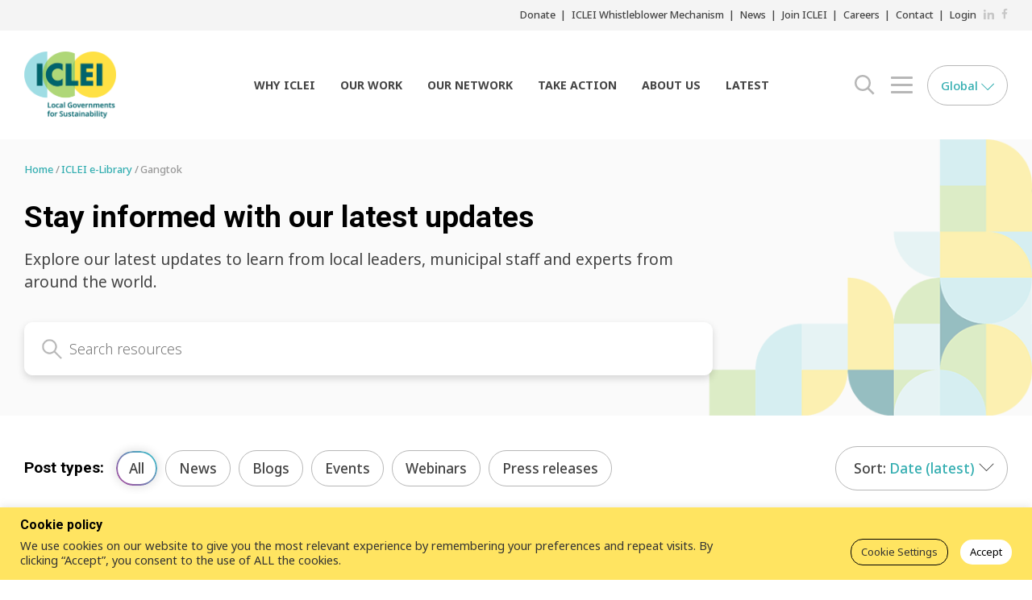

--- FILE ---
content_type: text/html; charset=UTF-8
request_url: https://iclei.org/cities/gangtok/
body_size: 49667
content:
<!DOCTYPE html>
<html lang="en-US">
	<head>
    <meta name=“facebook-domain-verification” content=“map000921w1ckfwu4ix4rme7y7ycby” />
		<meta name="viewport" content="width=device-width, initial-scale=1.0">
		<meta charset="UTF-8">
		<meta name='robots' content='index, follow, max-image-preview:large, max-snippet:-1, max-video-preview:-1' />

<!-- Google Tag Manager for WordPress by gtm4wp.com -->
<script data-cfasync="false" data-pagespeed-no-defer>
	var gtm4wp_datalayer_name = "dataLayer";
	var dataLayer = dataLayer || [];
</script>
<!-- End Google Tag Manager for WordPress by gtm4wp.com -->
	<!-- This site is optimized with the Yoast SEO plugin v26.6 - https://yoast.com/wordpress/plugins/seo/ -->
	<title>Gangtok Archives - ICLEI</title>
	<link rel="canonical" href="https://iclei.org/cities/gangtok/" />
	<meta property="og:locale" content="en_US" />
	<meta property="og:type" content="article" />
	<meta property="og:title" content="Gangtok Archives - ICLEI" />
	<meta property="og:url" content="https://iclei.org/cities/gangtok/" />
	<meta property="og:site_name" content="ICLEI" />
	<meta name="twitter:card" content="summary_large_image" />
	<script type="application/ld+json" class="yoast-schema-graph">{"@context":"https://schema.org","@graph":[{"@type":"CollectionPage","@id":"https://iclei.org/cities/gangtok/","url":"https://iclei.org/cities/gangtok/","name":"Gangtok Archives - ICLEI","isPartOf":{"@id":"https://iclei.org/#website"},"breadcrumb":{"@id":"https://iclei.org/cities/gangtok/#breadcrumb"},"inLanguage":"en-US"},{"@type":"BreadcrumbList","@id":"https://iclei.org/cities/gangtok/#breadcrumb","itemListElement":[{"@type":"ListItem","position":1,"name":"Home","item":"https://iclei.org/"},{"@type":"ListItem","position":2,"name":"Gangtok"}]},{"@type":"WebSite","@id":"https://iclei.org/#website","url":"https://iclei.org/","name":"ICLEI","description":"Local Governments for Sustainability","publisher":{"@id":"https://iclei.org/#organization"},"potentialAction":[{"@type":"SearchAction","target":{"@type":"EntryPoint","urlTemplate":"https://iclei.org/?s={search_term_string}"},"query-input":{"@type":"PropertyValueSpecification","valueRequired":true,"valueName":"search_term_string"}}],"inLanguage":"en-US"},{"@type":"Organization","@id":"https://iclei.org/#organization","name":"ICLEI","url":"https://iclei.org/","logo":{"@type":"ImageObject","inLanguage":"en-US","@id":"https://iclei.org/#/schema/logo/image/","url":"https://iclei.org/wp-content/uploads/2022/08/n-logo.png","contentUrl":"https://iclei.org/wp-content/uploads/2022/08/n-logo.png","width":236,"height":171,"caption":"ICLEI"},"image":{"@id":"https://iclei.org/#/schema/logo/image/"}}]}</script>
	<!-- / Yoast SEO plugin. -->


<link rel='dns-prefetch' href='//maps.googleapis.com' />
<link rel='dns-prefetch' href='//fonts.googleapis.com' />
<link rel='dns-prefetch' href='//use.fontawesome.com' />
<link rel="alternate" type="application/rss+xml" title="ICLEI &raquo; Feed" href="https://iclei.org/feed/" />
<link rel="alternate" type="application/rss+xml" title="ICLEI &raquo; Comments Feed" href="https://iclei.org/comments/feed/" />
<link rel="alternate" type="application/rss+xml" title="ICLEI &raquo; Gangtok City Feed" href="https://iclei.org/cities/gangtok/feed/" />
<style id='wp-img-auto-sizes-contain-inline-css' type='text/css'>
img:is([sizes=auto i],[sizes^="auto," i]){contain-intrinsic-size:3000px 1500px}
/*# sourceURL=wp-img-auto-sizes-contain-inline-css */
</style>
<link rel='stylesheet' id='formidable-css' href='https://iclei.org/wp-content/plugins/formidable/css/formidableforms.css?ver=12171116' type='text/css' media='all' />
<link rel='stylesheet' id='givewp-campaign-blocks-fonts-css' href='https://fonts.googleapis.com/css2?family=Inter%3Awght%40400%3B500%3B600%3B700&#038;display=swap&#038;ver=6.9' type='text/css' media='all' />
<style id='wp-emoji-styles-inline-css' type='text/css'>

	img.wp-smiley, img.emoji {
		display: inline !important;
		border: none !important;
		box-shadow: none !important;
		height: 1em !important;
		width: 1em !important;
		margin: 0 0.07em !important;
		vertical-align: -0.1em !important;
		background: none !important;
		padding: 0 !important;
	}
/*# sourceURL=wp-emoji-styles-inline-css */
</style>
<link rel='stylesheet' id='contact-form-7-css' href='https://iclei.org/wp-content/plugins/contact-form-7/includes/css/styles.css?ver=6.1.4' type='text/css' media='all' />
<link rel='stylesheet' id='cookie-law-info-css' href='https://iclei.org/wp-content/plugins/cookie-law-info/legacy/public/css/cookie-law-info-public.css?ver=3.3.8' type='text/css' media='all' />
<link rel='stylesheet' id='cookie-law-info-gdpr-css' href='https://iclei.org/wp-content/plugins/cookie-law-info/legacy/public/css/cookie-law-info-gdpr.css?ver=3.3.8' type='text/css' media='all' />
<link rel='stylesheet' id='give-styles-css' href='https://iclei.org/wp-content/plugins/give/build/assets/dist/css/give.css?ver=4.13.2' type='text/css' media='all' />
<link rel='stylesheet' id='give-donation-summary-style-frontend-css' href='https://iclei.org/wp-content/plugins/give/build/assets/dist/css/give-donation-summary.css?ver=4.13.2' type='text/css' media='all' />
<link rel='stylesheet' id='givewp-design-system-foundation-css' href='https://iclei.org/wp-content/plugins/give/build/assets/dist/css/design-system/foundation.css?ver=1.2.0' type='text/css' media='all' />
<link rel='stylesheet' id='main-css-css' href='https://iclei.org/wp-content/themes/iclei/css/main.css?ver=6.9' type='text/css' media='all' />
<link rel='stylesheet' id='redesign-css-css' href='https://iclei.org/wp-content/themes/iclei/css/update.css?ver=6.9' type='text/css' media='all' />
<link rel='stylesheet' id='redesign-css-v2-css' href='https://iclei.org/wp-content/themes/iclei/css/update-v2.css?ver=6.9' type='text/css' media='all' />
<link rel='stylesheet' id='google-fonts-1-css' href='https://fonts.googleapis.com/css?family=Hind%3A300%2C400%2C500%2C600%2C700&#038;ver=6.9' type='text/css' media='all' />
<link rel='stylesheet' id='google-fonts-2-css' href='https://fonts.googleapis.com/css?family=Cairo%3A400%2C200%2C300%2C600%2C700%2C900&#038;ver=6.9' type='text/css' media='all' />
<link rel='stylesheet' id='base-style-css' href='https://iclei.org/wp-content/themes/iclei/style.css?ver=6.9' type='text/css' media='all' />
<link rel='stylesheet' id='base-fontawesome-css' href='https://use.fontawesome.com/releases/v5.13.0/css/all.css?ver=6.9' type='text/css' media='all' />
<link rel='stylesheet' id='Noto+Sans-font-css' href='https://fonts.googleapis.com/css2?family=Noto+Sans%3Awght%40300%3B400%3B500%3B600%3B700&#038;display=swap&#038;ver=6.9' type='text/css' media='all' />
<link rel='stylesheet' id='Roboto-font-css' href='https://fonts.googleapis.com/css2?family=Roboto%3Awght%40700&#038;display=swap&#038;ver=6.9' type='text/css' media='all' />
<link rel='stylesheet' id='base-theme-css' href='https://iclei.org/wp-content/themes/iclei/theme.css?ver=6.9' type='text/css' media='all' />
<link rel='stylesheet' id='needsharebutton.min-css' href='https://iclei.org/wp-content/themes/iclei/css/needsharebutton.min.css?ver=6.9' type='text/css' media='all' />
<link rel='stylesheet' id='social-share-kit-css' href='https://iclei.org/wp-content/themes/iclei/css/social-share-kit.css?ver=6.9' type='text/css' media='all' />
<link rel='stylesheet' id='mediaelementplayer-css' href='https://iclei.org/wp-content/themes/iclei/css/mediaelementplayer.css?ver=6.9' type='text/css' media='all' />
<script type="text/javascript" src="https://iclei.org/wp-includes/js/dist/hooks.min.js?ver=dd5603f07f9220ed27f1" id="wp-hooks-js"></script>
<script type="text/javascript" src="https://iclei.org/wp-includes/js/dist/i18n.min.js?ver=c26c3dc7bed366793375" id="wp-i18n-js"></script>
<script type="text/javascript" id="wp-i18n-js-after">
/* <![CDATA[ */
wp.i18n.setLocaleData( { 'text direction\u0004ltr': [ 'ltr' ] } );
//# sourceURL=wp-i18n-js-after
/* ]]> */
</script>
<script type="text/javascript" src="https://iclei.org/wp-includes/js/jquery/jquery.min.js?ver=3.7.1" id="jquery-core-js"></script>
<script type="text/javascript" src="https://iclei.org/wp-includes/js/jquery/jquery-migrate.min.js?ver=3.4.1" id="jquery-migrate-js"></script>
<script type="text/javascript" id="cookie-law-info-js-extra">
/* <![CDATA[ */
var Cli_Data = {"nn_cookie_ids":[],"cookielist":[],"non_necessary_cookies":[],"ccpaEnabled":"","ccpaRegionBased":"","ccpaBarEnabled":"","strictlyEnabled":["necessary","obligatoire"],"ccpaType":"gdpr","js_blocking":"1","custom_integration":"","triggerDomRefresh":"","secure_cookies":""};
var cli_cookiebar_settings = {"animate_speed_hide":"500","animate_speed_show":"500","background":"#ffe461","border":"#b1a6a6c2","border_on":"","button_1_button_colour":"#008887","button_1_button_hover":"#006d6c","button_1_link_colour":"#fff","button_1_as_button":"1","button_1_new_win":"","button_2_button_colour":"#333","button_2_button_hover":"#292929","button_2_link_colour":"#444","button_2_as_button":"","button_2_hidebar":"","button_3_button_colour":"#dedfe0","button_3_button_hover":"#b2b2b3","button_3_link_colour":"#333333","button_3_as_button":"","button_3_new_win":"","button_4_button_colour":"#dedfe0","button_4_button_hover":"#b2b2b3","button_4_link_colour":"#333333","button_4_as_button":"1","button_7_button_colour":"#ffffff","button_7_button_hover":"#cccccc","button_7_link_colour":"#000000","button_7_as_button":"1","button_7_new_win":"","font_family":"inherit","header_fix":"","notify_animate_hide":"1","notify_animate_show":"","notify_div_id":"#cookie-law-info-bar","notify_position_horizontal":"right","notify_position_vertical":"bottom","scroll_close":"","scroll_close_reload":"","accept_close_reload":"","reject_close_reload":"","showagain_tab":"","showagain_background":"#fff","showagain_border":"#000","showagain_div_id":"#cookie-law-info-again","showagain_x_position":"100px","text":"#333333","show_once_yn":"","show_once":"10000","logging_on":"","as_popup":"","popup_overlay":"1","bar_heading_text":"Cookie policy","cookie_bar_as":"banner","popup_showagain_position":"bottom-right","widget_position":"left"};
var log_object = {"ajax_url":"https://iclei.org/wp-admin/admin-ajax.php"};
//# sourceURL=cookie-law-info-js-extra
/* ]]> */
</script>
<script type="text/javascript" src="https://iclei.org/wp-content/plugins/cookie-law-info/legacy/public/js/cookie-law-info-public.js?ver=3.3.8" id="cookie-law-info-js"></script>
<script type="text/javascript" id="give-js-extra">
/* <![CDATA[ */
var give_global_vars = {"ajaxurl":"https://iclei.org/wp-admin/admin-ajax.php","checkout_nonce":"57feae9093","currency":"EUR","currency_sign":"\u20ac","currency_pos":"before","thousands_separator":".","decimal_separator":",","no_gateway":"Please select a payment method.","bad_minimum":"The minimum custom donation amount for this form is","bad_maximum":"The maximum custom donation amount for this form is","general_loading":"Loading...","purchase_loading":"Please Wait...","textForOverlayScreen":"\u003Ch3\u003EProcessing...\u003C/h3\u003E\u003Cp\u003EThis will only take a second!\u003C/p\u003E","number_decimals":"2","is_test_mode":"1","give_version":"4.13.2","magnific_options":{"main_class":"give-modal","close_on_bg_click":false},"form_translation":{"payment-mode":"Please select payment mode.","give_first":"Please enter your first name.","give_last":"Please enter your last name.","give_email":"Please enter a valid email address.","give_user_login":"Invalid email address or username.","give_user_pass":"Enter a password.","give_user_pass_confirm":"Enter the password confirmation.","give_agree_to_terms":"You must agree to the terms and conditions."},"confirm_email_sent_message":"Please check your email and click on the link to access your complete donation history.","ajax_vars":{"ajaxurl":"https://iclei.org/wp-admin/admin-ajax.php","ajaxNonce":"094ef33c77","loading":"Loading","select_option":"Please select an option","default_gateway":"manual","permalinks":"1","number_decimals":2},"cookie_hash":"a97d27d7dadb9777d7d4d4758b4269f5","session_nonce_cookie_name":"wp-give_session_reset_nonce_a97d27d7dadb9777d7d4d4758b4269f5","session_cookie_name":"wp-give_session_a97d27d7dadb9777d7d4d4758b4269f5","delete_session_nonce_cookie":"0"};
var giveApiSettings = {"root":"https://iclei.org/wp-json/give-api/v2/","rest_base":"give-api/v2"};
//# sourceURL=give-js-extra
/* ]]> */
</script>
<script type="text/javascript" src="https://iclei.org/wp-content/plugins/give/build/assets/dist/js/give.js?ver=8540f4f50a2032d9c5b5" id="give-js"></script>
<link rel="https://api.w.org/" href="https://iclei.org/wp-json/" /><link rel="EditURI" type="application/rsd+xml" title="RSD" href="https://iclei.org/xmlrpc.php?rsd" />

		<!-- GA Google Analytics @ https://m0n.co/ga -->
		<script async src="https://www.googletagmanager.com/gtag/js?id=UA-2790248-3"></script>
		<script>
			window.dataLayer = window.dataLayer || [];
			function gtag(){dataLayer.push(arguments);}
			gtag('js', new Date());
			gtag('config', 'UA-2790248-3');
		</script>

	<meta name="google-site-verification" content="T9ZuiMBIg-EwjiWFAS3mS9wSxCZDVkEQMCKPVIvqxh8" /><meta name="generator" content="Give v4.13.2" />
<script>document.documentElement.className += " js";</script>

<!-- Google Tag Manager for WordPress by gtm4wp.com -->
<!-- GTM Container placement set to automatic -->
<script data-cfasync="false" data-pagespeed-no-defer>
	var dataLayer_content = {"pagePostType":"e-library","pagePostType2":"tax-e-library","pageCategory":[]};
	dataLayer.push( dataLayer_content );
</script>
<script data-cfasync="false" data-pagespeed-no-defer>
(function(w,d,s,l,i){w[l]=w[l]||[];w[l].push({'gtm.start':
new Date().getTime(),event:'gtm.js'});var f=d.getElementsByTagName(s)[0],
j=d.createElement(s),dl=l!='dataLayer'?'&l='+l:'';j.async=true;j.src=
'//www.googletagmanager.com/gtm.js?id='+i+dl;f.parentNode.insertBefore(j,f);
})(window,document,'script','dataLayer','GTM-5N5G73N');
</script>
<!-- End Google Tag Manager for WordPress by gtm4wp.com --><style type="text/css">.recentcomments a{display:inline !important;padding:0 !important;margin:0 !important;}</style><link rel="icon" href="https://iclei.org/wp-content/uploads/2022/05/cropped-favicon-32x32.png" sizes="32x32" />
<link rel="icon" href="https://iclei.org/wp-content/uploads/2022/05/cropped-favicon-192x192.png" sizes="192x192" />
<link rel="apple-touch-icon" href="https://iclei.org/wp-content/uploads/2022/05/cropped-favicon-180x180.png" />
<meta name="msapplication-TileImage" content="https://iclei.org/wp-content/uploads/2022/05/cropped-favicon-270x270.png" />
		<style type="text/css" id="wp-custom-css">
			div.full-width-container iframe {border-top-width: 0px !important;border-right-width: 0px !important;border-bottom-width: 0px !important;border-left-width: 0px !important;min-width: 100%; padding: 0px;}
.n-post-title {letter-spacing: 0;}
#mapDiv {box-shadow: 0 4px 16px 1px rgba(0, 0, 0, 0.16);margin-left: 40px;margin-right: 40px;border-radius: 30px;}

.wisp {
  position: fixed;
  bottom: 20px;
  right: 20px;
  background-color: #fff;
  border: 2px solid #000;
  border-radius: 50%;
  padding: 10px;
  box-shadow: 0 4px 6px rgba(0, 0, 0, 0.1);
  cursor: pointer;
  z-index: 1000;
}

.wisp:hover {
  background-color: #f0f0f0;
}		</style>
		<style id="sccss">div.full-width-container iframe {border-top-width: 0px !important;border-right-width: 0px !important;border-bottom-width: 0px !important;border-left-width: 0px !important;min-width: 100%; padding: 0px;}
.n-post-title {letter-spacing: 0;}
#mapDiv {box-shadow: 0 4px 16px 1px rgba(0, 0, 0, 0.16);margin-left: 40px;margin-right: 40px;border-radius: 30px;}

.wisp {
  position: fixed;
  bottom: 20px;
  right: 20px;
  background-color: #fff;
  border: 2px solid #000;
  border-radius: 50%;
  padding: 10px;
  box-shadow: 0 4px 6px rgba(0, 0, 0, 0.1);
  cursor: pointer;
  z-index: 1000;
}

.wisp:hover {
  background-color: #f0f0f0;
}</style>		<script type="text/javascript">
			var pathInfo = {
				base: 'https://iclei.org/wp-content/themes/iclei/',
				css: 'css/',
				js: 'js/',
				swf: 'swf/',
			}
		</script>
			<link rel='stylesheet' id='cookie-law-info-table-css' href='https://iclei.org/wp-content/plugins/cookie-law-info/legacy/public/css/cookie-law-info-table.css?ver=3.3.8' type='text/css' media='all' />
</head>
	<body class="archive tax-cities term-gangtok term-3270 wp-custom-logo wp-theme-iclei give-test-mode give-page inverted-header">
		<div id="wrapper">
						<header class="n-header">
				<div class="n-top-bar">
					<div class="n-container">
						<ul id="menu-header-top" class="n-top-bar-menu n-list-unstyled"><li id="menu-item-27925" class="menu-item menu-item-type-post_type menu-item-object-page menu-item-27925"><a href="https://iclei.org/donate/">Donate</a></li>
<li id="menu-item-33233" class="menu-item menu-item-type-post_type menu-item-object-page menu-item-33233"><a href="https://members.iclei.org/index.php/iclei-whistleblower-mechanism/#">ICLEI Whistleblower Mechanism</a></li>
<li id="menu-item-7860" class="menu-item menu-item-type-post_type menu-item-object-page menu-item-7860"><a href="https://iclei.org/news/">News</a></li>
<li id="menu-item-5705" class="menu-item menu-item-type-post_type menu-item-object-page menu-item-5705"><a href="https://iclei.org/about_iclei_2/join/">Join ICLEI</a></li>
<li id="menu-item-5840" class="menu-item menu-item-type-post_type menu-item-object-page menu-item-5840"><a href="https://iclei.org/jobs/">Careers</a></li>
<li id="menu-item-7432" class="menu-item menu-item-type-post_type menu-item-object-page menu-item-7432"><a href="https://iclei.org/contact_us/">Contact</a></li>
<li id="menu-item-21" class="menu-item menu-item-type-custom menu-item-object-custom menu-item-21"><a href="https://members.iclei.org">Login</a></li>
</ul>    <ul class="n-top-bar-social n-list-unstyled">
                                 <li>
				   <a target="_blank" href="https://linkedin.com/company/iclei">
					   <span class="n-sr-only">LinkedIn</span>
					   <svg xmlns="http://www.w3.org/2000/svg" width="15" height="15" fill="currentColor" viewBox="0 0 512 512">
  <path d="M192 192h88.553v45.391h1.266C294.139 215.294 324.298 192 369.24 192 462.713 192 480 250.188 480 325.867V480h-92.305V343.361c0-32.592-.667-74.513-48.014-74.513-48.074 0-55.41 35.493-55.41 72.146V480H192V192zM32 192h96v288H32V192zM128 112c0 26.51-21.49 48-48 48s-48-21.49-48-48 21.49-48 48-48 48 21.49 48 48z"/>
</svg>				   </a>
			   </li>
                                            <li>
				   <a target="_blank" href="https://www.facebook.com/ICLEIworld">
					   <span class="n-sr-only">Facebook</span>
					   <svg height="15" viewbox="0 0 263 448" width="8" xmlns="http://www.w3.org/2000/svg">
							<path d="M239.75 3v66H200.5c-30.75 0-36.5 14.75-36.5 36v47.25h73.25l-9.75 74H164V416H87.5V226.25H23.75v-74H87.5v-54.5C87.5 34.5 126.25 0 182.75 0c27 0 50.25 2 57 3z" fill="currentColor"></path></svg>				   </a>
			   </li>
                     </ul>
					</div>
				</div>
				<div class="n-container">
					<div class="n-header-row">
													<div class="n-header-logo" itemscope itemtype="http://schema.org/Brand">
								<a href="https://iclei.org/" class="custom-logo-link" rel="home"><img width="236" height="171" src="https://iclei.org/wp-content/uploads/2022/08/n-logo.png" class="custom-logo" alt="ICLEI" decoding="async" /></a>							</div>
												<nav class="n-header-menu"><ul id="menu-main-menu" class="menu"><li id="menu-item-27164" class="menu-item menu-item-type-custom menu-item-object-custom menu-item-has-children menu-item-27164"><a href="/about_iclei_2/our_approach/">Why ICLEI</a>
<ul class="sub-menu">
	<li id="menu-item-37" class="menu-item menu-item-type-post_type menu-item-object-page menu-item-37"><a href="https://iclei.org/our_approach/">Our Approach</a></li>
	<li id="menu-item-5822" class="menu-item menu-item-type-post_type menu-item-object-page menu-item-5822"><a href="https://iclei.org/our_vision/">Our Vision</a></li>
</ul>
</li>
<li id="menu-item-5829" class="menu-item menu-item-type-custom menu-item-object-custom menu-item-has-children menu-item-5829"><a href="/what_we_do/">Our Work</a>
<ul class="sub-menu">
	<li id="menu-item-5830" class="menu-item menu-item-type-post_type menu-item-object-page menu-item-5830"><a href="https://iclei.org/what_we_do/">What We Do</a></li>
	<li id="menu-item-33217" class="menu-item menu-item-type-post_type menu-item-object-page menu-item-33217"><a href="https://iclei.org/iclei-action-plan/">Our Activities</a></li>
	<li id="menu-item-34446" class="menu-item menu-item-type-post_type menu-item-object-page menu-item-34446"><a href="https://iclei.org/iclei-library-of-resources/">ICLEI E-Library of Resources</a></li>
</ul>
</li>
<li id="menu-item-39" class="menu-item menu-item-type-post_type menu-item-object-page menu-item-has-children menu-item-39"><a href="https://iclei.org/our_network/">Our Network</a>
<ul class="sub-menu">
	<li id="menu-item-26975" class="menu-item menu-item-type-post_type menu-item-object-page menu-item-26975"><a href="https://iclei.org/members/">Our Members</a></li>
</ul>
</li>
<li id="menu-item-27016" class="menu-item menu-item-type-custom menu-item-object-custom menu-item-has-children menu-item-27016"><a href="/about_iclei_2/join/">Take Action</a>
<ul class="sub-menu">
	<li id="menu-item-270" class="menu-item menu-item-type-post_type menu-item-object-page menu-item-270"><a href="https://iclei.org/about_iclei_2/join/">Join ICLEI</a></li>
	<li id="menu-item-5920" class="menu-item menu-item-type-post_type menu-item-object-page menu-item-5920"><a href="https://iclei.org/advocate/">Advocate</a></li>
</ul>
</li>
<li id="menu-item-5900" class="menu-item menu-item-type-custom menu-item-object-custom menu-item-has-children menu-item-5900"><a href="/about_iclei_2/">About Us</a>
<ul class="sub-menu">
	<li id="menu-item-5916" class="menu-item menu-item-type-post_type menu-item-object-page menu-item-5916"><a href="https://iclei.org/about_iclei_2/">About ICLEI</a></li>
	<li id="menu-item-26955" class="menu-item menu-item-type-post_type menu-item-object-page menu-item-26955"><a href="https://iclei.org/iclei-members/">Our Members</a></li>
	<li id="menu-item-5935" class="menu-item menu-item-type-post_type menu-item-object-page menu-item-5935"><a href="https://iclei.org/our-leadership/">Our Leadership</a></li>
	<li id="menu-item-5518" class="menu-item menu-item-type-post_type menu-item-object-page menu-item-5518"><a href="https://iclei.org/about_iclei_2/staff/">Our Staff</a></li>
	<li id="menu-item-5921" class="menu-item menu-item-type-post_type menu-item-object-page menu-item-5921"><a href="https://iclei.org/jobs/">Careers</a></li>
</ul>
</li>
<li id="menu-item-63" class="menu-item menu-item-type-post_type menu-item-object-page current_page_parent menu-item-has-children menu-item-63"><a href="https://iclei.org/latest/">Latest</a>
<ul class="sub-menu">
	<li id="menu-item-31440" class="menu-item menu-item-type-custom menu-item-object-custom menu-item-31440"><a href="https://iclei.org/latest/?ptype=news">News</a></li>
	<li id="menu-item-33557" class="menu-item menu-item-type-custom menu-item-object-custom menu-item-33557"><a href="https://talkofthecities.iclei.org/">Blogs</a></li>
	<li id="menu-item-31439" class="menu-item menu-item-type-custom menu-item-object-custom menu-item-31439"><a href="https://iclei.org/latest/?ptype=events">Events</a></li>
	<li id="menu-item-31438" class="menu-item menu-item-type-custom menu-item-object-custom menu-item-31438"><a href="https://iclei.org/latest/?ptype=webinar">Webinars</a></li>
</ul>
</li>
</ul></nav>
						<div class="n-header-search">
	<button class="n-header-search-opener n-header-btn"><span class="n-sr-only">search opener</span> <svg height="25" viewbox="0 0 640 640" width="25" xmlns="http://www.w3.org/2000/svg">
	<path d="M412.8 458.24c-42.889 33.57-97.603 53.832-157.048 53.832-141.385 0-256-114.615-256-256s114.615-256 256-256 256 114.615 256 256c0 59.446-20.262 114.159-54.256 157.611l.424-.562 171.2 170.56-45.44 45.44-170.56-170.88zM256 448c106.039 0 192-85.961 192-192S362.039 64 256 64 64 149.961 64 256s85.961 192 192 192z" fill="currentColor"></path></svg></button>
	<div class="n-header-search-collapse">
		<form action="https://iclei.org"  method="get" class="n-header-search-form ajax-search n-autocomplete-holder">
				<input
				id="header-search"
				type="search"
				name="s"
				value=""
				placeholder="">
				<a class="n-autocomplete-clear n-btn-clear"><span class="n-sr-only">Clear input</span> <svg height="26" viewbox="0 0 26 26" width="26" xmlns="http://www.w3.org/2000/svg">
				<path d="M13 0c7.18 0 13 5.82 13 13s-5.82 13-13 13S0 20.18 0 13 5.82 0 13 0z" fill="#f2fcfd"></path>
				<path d="m13.395 12.993 4.057 3.942a.27.27 0 0 1-.001.39.288.288 0 0 1-.401 0l-4.062-3.947-4.063 3.948a.288.288 0 0 1-.401 0 .272.272 0 0 1-.002-.39l4.059-3.943-4.059-3.944a.272.272 0 0 1 .002-.39.289.289 0 0 1 .401 0l4.063 3.948 4.062-3.948a.289.289 0 0 1 .401 0 .27.27 0 0 1 0 .39z" fill="#008887"></path></svg></a>
			<div class="n-autocomplete"></div>

			<!-- <input name="s" placeholder="Search this website" value="" type="search"> -->
		</form><button class="n-header-search-close n-close"><span class="n-sr-only">Close</span> <svg height="36" viewbox="0 0 37 36" width="37" xmlns="http://www.w3.org/2000/svg">
		<path d="M1.228 35.406a1.16 1.16 0 0 1-.805-.322 1.084 1.084 0 0 1 0-1.565l16.249-15.793L.423 1.933a1.081 1.081 0 0 1 0-1.563 1.162 1.162 0 0 1 1.609.002l16.27 15.81L34.57.373A1.164 1.164 0 0 1 36.18.37c.445.432.445 1.133.002 1.563l-16.25 15.793 16.25 15.793c.443.43.443 1.135-.002 1.565a1.157 1.157 0 0 1-.804.322 1.16 1.16 0 0 1-.806-.322L18.3 19.269 2.032 35.084a1.155 1.155 0 0 1-.803.322z" fill="currentColor"></path></svg></button></div>
</div>
						<div class="n-header-menu-2">
							<button class="n-header-menu-2-opener n-header-btn"><span class="n-sr-only">menu opener</span> <svg height="21" viewbox="0 0 27 21" width="27" xmlns="http://www.w3.org/2000/svg">
							<path d="M26.156 2.999H.843c-.465 0-.842-.672-.842-1.5s.377-1.5.842-1.5h25.313c.466 0 .844.672.844 1.5s-.378 1.5-.844 1.5zm0 18H.843c-.465 0-.842-.673-.842-1.498 0-.83.377-1.502.842-1.502h25.313c.466 0 .844.672.844 1.502 0 .825-.378 1.498-.844 1.498zm0-9H.843c-.465 0-.842-.67-.842-1.499C0 9.67.378 9 .843 9h25.313c.466 0 .844.67.844 1.5s-.378 1.5-.844 1.5z" fill="currentColor"></path></svg></button>
							<div class="n-header-menu-2-collapse n-header-drop">
								<div class="n-header-drop-inner">
									<div class="n-header-drop-col-l">
										<div class="n-header-drop-logo"><img alt="ICLEI" src="https://iclei.org/wp-content/themes/iclei/images/update/n-logo.png"></div>
										<p>ICLEI – Local Governments for Sustainability is a global network working with more than 2,500 local and regional governments committed to sustainable urban development.</p>
									</div>
									<div class="n-header-drop-col-r">
										<div class="n-header-drop-header">
											<h3 class="n-header-drop-title">Navigation</h3><button class="n-header-menu-2-opener n-close"><span class="n-sr-only">Close</span> <svg height="36" viewbox="0 0 37 36" width="37" xmlns="http://www.w3.org/2000/svg">
											<path d="M1.228 35.406a1.16 1.16 0 0 1-.805-.322 1.084 1.084 0 0 1 0-1.565l16.249-15.793L.423 1.933a1.081 1.081 0 0 1 0-1.563 1.162 1.162 0 0 1 1.609.002l16.27 15.81L34.57.373A1.164 1.164 0 0 1 36.18.37c.445.432.445 1.133.002 1.563l-16.25 15.793 16.25 15.793c.443.43.443 1.135-.002 1.565a1.157 1.157 0 0 1-.804.322 1.16 1.16 0 0 1-.806-.322L18.3 19.269 2.032 35.084a1.155 1.155 0 0 1-.803.322z" fill="currentColor"></path></svg></button>
										</div>
										<div class="n-header-drop-body">
											<div class="n-header-menu-2-target">
												<!-- Here will be Navigation -->
											</div>
										</div>
									</div>
								</div>
							</div>
						</div>
						<div class="n-locations n-header-locations">
	<button class="n-locations-opener">Global <svg class="n-locations-opener-icon" height="9" viewbox="0 0 16 9" width="16" xmlns="http://www.w3.org/2000/svg">
	<path d="M.149 1.161A.494.494 0 0 1 .993.813L8.069 7.83 15.145.813a.5.5 0 0 1 .7 0 .49.49 0 0 1 0 .696l-7.426 7.36a.5.5 0 0 1-.7 0L.293 1.51a.49.49 0 0 1-.144-.348z" fill="currentColor"></path></svg></button>
	<div class="n-locations-collapse n-header-drop">
		<div class="n-header-drop-inner">
			<div class="n-header-drop-col-l">
				<div class="n-header-drop-logo"><img alt="ICLEI" src="https://iclei.org/wp-content/themes/iclei/images/update/n-logo.png"></div>
									<div class="n-header-drop-contact">
													<address class="n-header-drop-contact-address">
								<h5>ICLEI World Secretariat </h5>
Kaiser-Friedrich-Str. 7<br>
53113 Bonn<br>
Germany							</address>
																			<ul class="n-header-drop-contact-list n-list-unstyled">
								<li>Tel: +49-228 / 97 62 99-00</li>
<li><a href="#">iclei.ws(at)iclei.org</a> (General inquiries)</li>							</ul>
											</div>
								<p>ICLEI – Local Governments for Sustainability is a global network working with more than 2,500 local and regional governments committed to sustainable urban development.</p>
			</div>
			<div class="n-header-drop-col-r">
				<div class="n-header-drop-header">
											<h3 class="n-header-drop-title">ICLEI Regional Secretariats and country offices</h3>
										<button class="n-locations-opener n-close"><span class="n-sr-only">Close</span> <svg height="36" viewbox="0 0 37 36" width="37" xmlns="http://www.w3.org/2000/svg">
					<path d="M1.228 35.406a1.16 1.16 0 0 1-.805-.322 1.084 1.084 0 0 1 0-1.565l16.249-15.793L.423 1.933a1.081 1.081 0 0 1 0-1.563 1.162 1.162 0 0 1 1.609.002l16.27 15.81L34.57.373A1.164 1.164 0 0 1 36.18.37c.445.432.445 1.133.002 1.563l-16.25 15.793 16.25 15.793c.443.43.443 1.135-.002 1.565a1.157 1.157 0 0 1-.804.322 1.16 1.16 0 0 1-.806-.322L18.3 19.269 2.032 35.084a1.155 1.155 0 0 1-.803.322z" fill="currentColor"></path></svg></button>
				</div>
				<div class="n-header-drop-body">
					<ul class="n-accordion n-list-unstyled">
																										<li class="n-accordion-item">
								<button class="n-accordion-opener"><span class="n-accordion-opener-text h5 n-mb-0">Africa</span> <span class="n-accordion-opener-icon"><i class="icon-arrow"></i></span></button>
								<div class="n-accordion-slide">
									<div class="n-location">
	<strong class="n-location-title">Africa Secretariat</strong>			<address class="n-location-address">Physical address:<br>Unit 1, 2nd Floor,<br> South Tower<br> Sable Park, 14 Bridge<br> Boulevard<br> Century City<br> Cape Town<br> South Africa</address>
				<ul class="n-location-contacts n-list-unstyled">
							<li>
											<a href="tel:27212020381">T: +27 21 202 0381</a>
									</li>
													<li>
					<a href="/cdn-cgi/l/email-protection#1e383d2f2e2b25383d272725383d2f2e2625383d2f2e2f25383d2f2e2b25383d2a2b257f786c77383d272725383d272925383d282a25383d2f2e2b25383d27272572383d2f2e2f257730383d2f2f2f25383d2f2f2a2579">E: &#105;&#99;&#108;&#101;&#105;&#45;afri&#99;&#97;&#64;&#105;&#99;l&#101;i.&#111;&#114;g</a>
				</li>
					</ul>
				 <a href="https://africa.iclei.org" class="location-site" target="_blank">africa.iclei.org</a>
	 </div>
<div class="n-location">
	<strong class="n-location-title">ICLEI Africa Foundation</strong>			<address class="n-location-address">Ebène Junction, Quatre Bornes, Mauritius</address>
				<ul class="n-location-contacts n-list-unstyled">
							<li>
											<a href="tel:27212020381">T: +27 21 202 0381</a>
									</li>
													<li>
					<a href="/cdn-cgi/l/email-protection#f69f959ad0d5c7c6c7cdd0d5c7c6c3cddb9790849f95d0d5cfc1cdd0d5c0c2cd9fd0d5cfcfcdd0d5c7c6cecd939fd0d5c2c0cd9984d0d5c7c6c5cd">E: icl&#101;&#105;-afric&#97;&#64;i&#99;&#108;ei&#46;or&#103;</a>
				</li>
					</ul>
		</div>
								</div>
							</li>
																				<li class="n-accordion-item">
								<button class="n-accordion-opener"><span class="n-accordion-opener-text h5 n-mb-0">East Asia</span> <span class="n-accordion-opener-icon"><i class="icon-arrow"></i></span></button>
								<div class="n-accordion-slide">
									<div class="n-location">
	<strong class="n-location-title">East Asia Secretariat</strong>			<address class="n-location-address">14/F, Seoul Global Center Building, 38 Jongno, Jongno-gu, Seoul, South Korea (110-110)</address>
				<ul class="n-location-contacts n-list-unstyled">
							<li>
											<a href="tel:82237890496">T: +82-2-3789-0496</a>
									</li>
										<li>
					<a href="tel:82237890497">F: +82-2-3789-0497</a>
				</li>
										<li>
					<a href="/cdn-cgi/l/email-protection#b3959082838688d0959082838b88d6da9590878688959082838288d2c0c795908a8488c095908283868895908a84889590858788959082838688d0df9590828382889590828386889ddcc1d4">E: &#105;c&#108;ei&#45;&#101;ast&#97;s&#105;&#97;&#64;&#105;cl&#101;&#105;.org</a>
				</li>
					</ul>
				 <a href="http://eastasia.iclei.org" class="location-site" target="_blank">eastasia.iclei.org</a>
	 </div>
<div class="n-location">
	<strong class="n-location-title">Japan Office</strong>			<address class="n-location-address">1-14-2 Nishi-Shimbashi,<br>Minato-ku<br>Tokyo, Japan 105-0003</address>
				<ul class="n-location-contacts n-list-unstyled">
							<li>
											<a href="tel:81362058415">T: +81-3/6205-8415</a>
									</li>
										<li>
					<a href="tel:81337971906">F: +81-3/3797-1906</a>
				</li>
										<li>
					<a href="/cdn-cgi/l/email-protection#2c0a0f1d1c19170a0f1515170a0f1d1c1417494501460a0f151b170a0f1d1d1e174d420a0f1a18170a0f1d1c19170a0f151517400a0f1d1c1d17450a0f181a170a0f1d1d1d170a0f1d1d18174b">E: &#105;&#99;&#108;ei-j&#97;&#112;an&#64;&#105;&#99;l&#101;i&#46;&#111;&#114;g</a>
				</li>
					</ul>
				 <a href="https://japan.iclei.org/" class="location-site" target="_blank">japan.iclei.org</a>
	 </div>
<div class="n-location">
	<strong class="n-location-title">Kaohsiung Capacity Center</strong>			<address class="n-location-address">Xiaogang District, Kaohsiung City, Taiwan</address>
				<ul class="n-location-contacts n-list-unstyled">
							<li>
											<a href="tel:886987905927">T: +886 987 905 927</a>
									</li>
											</ul>
				 <a href="http://icleikcc.org/" class="location-site" target="_blank">icleikcc.org</a>
	 </div>
<div class="n-location">
	<strong class="n-location-title">Korea Office</strong>			<address class="n-location-address">217-59 Kintex-ro, Ilsanseo-gu, Goyang-si, Gyeonggi-do 10390, Republic of Korea</address>
				<ul class="n-location-contacts n-list-unstyled">
							<li>
											<a href="tel:82312553257">T: +82-31-255-3257</a>
									</li>
										<li>
					<a href="tel:82312563257">F: +82-31-256-3257</a>
				</li>
										<li>
					<a href="/cdn-cgi/l/email-protection#a7ce81849e9e9c818496979f9c81849697969cce8981849697909c81849696969c81849696939c81849697969cc6818491939c81849697929c81849e9e9c818496979f9cc2ce89c881849696939c81849697949c">E: i&#99;&#108;&#101;i.&#107;&#111;&#114;&#101;a&#64;&#105;&#99;&#108;ei.o&#114;&#103;</a>
				</li>
					</ul>
				 <a href="https://www.icleikorea.org/" class="location-site" target="_blank">www.icleikorea.org</a>
	 </div>
<div class="n-location">
	<strong class="n-location-title">Beijing Office</strong>			<address class="n-location-address">38 Haidian Street, Zhongguancun, Haidian District, Beijing, China</address>
				<ul class="n-location-contacts n-list-unstyled">
							<li>
											<a href="tel:861057125289">T: +86-10-5712-5289</a>
									</li>
													<li>
					<a href="/cdn-cgi/l/email-protection#83a5a0b2b3b6b8a5a0babab8a5a0b2b3bbb8a5a0b2b3b2b8a5a0b2b3b6b8a5a0b7b6b8e0ebeaa5a0b2b2b3b8a5a0bab4b8a5a0b5b7b8eaa5a0babab8a5a0b2b3bbb8a5a0b2b3b2b8eaadecf1a5a0b2b3b0b8">E: &#105;&#99;&#108;&#101;&#105;&#45;chi&#110;&#97;&#64;i&#99;&#108;&#101;i.or&#103;</a>
				</li>
					</ul>
		</div>
								</div>
							</li>
																				<li class="n-accordion-item">
								<button class="n-accordion-opener"><span class="n-accordion-opener-text h5 n-mb-0">Europe</span> <span class="n-accordion-opener-icon"><i class="icon-arrow"></i></span></button>
								<div class="n-accordion-slide">
									<div class="n-location">
	<strong class="n-location-title">European Secretariat</strong>			<address class="n-location-address">Leopoldring 3<br>79098 Freiburg, Germany</address>
				<ul class="n-location-contacts n-list-unstyled">
							<li>
											<a href="tel:49761368920">T: +49-761/368920</a>
									</li>
										<li>
					<a href="tel:497613689219">F: +49-761/3689219</a>
				</li>
										<li>
					<a href="/cdn-cgi/l/email-protection#6f06494c565654494c5e5f5754494c5e5f5e5406494c5b5a54494c5e5f5e54494c5e5e5854494c5e5e5b5400494c5e5e5d540a494c595b54494c5e5f5a540c030a0641494c5e5e5e541d494c5e5f5c54">E: i&#99;&#108;&#101;i&#45;&#101;&#117;&#114;o&#112;e&#64;&#105;clei.&#111;r&#103;</a>
				</li>
					</ul>
				 <a href="http://iclei-europe.org" class="location-site">iclei-europe.org</a>
	 </div>
<div class="n-location">
	<strong class="n-location-title">Brussels Office</strong>			<address class="n-location-address">Av. de Tervuren 35 <br>1040 Bruxelles <br>Belgium</address>
				<ul class="n-location-contacts n-list-unstyled">
							<li>
											<a href="tel:3227352850">T: +32 2 735 28 50</a>
									</li>
										<li>
					<a href="tel:3227352850">F: +32 2 735 28 50</a>
				</li>
										<li>
					<a href="/cdn-cgi/l/email-protection#bcde9a9f8d8d8887c99a9f8d8d89879a9f8d8d89879a9f8d8c8d879a9f8d8c84879a9f8d8d89879a9f8889879a9f8d8d8d87da9a9f8d8c8e87d5df9a9f8d8c8d879a9f8a88879a9f8d8c8987dfd0d9d5929a9f8d8d8d87ce9a9f8d8c8f87">E: b&#114;u&#115;&#115;&#101;&#108;&#115;&#45;&#111;f&#102;ic&#101;&#64;&#105;clei.&#111;r&#103;</a>
				</li>
					</ul>
		</div>
<div class="n-location">
	<strong class="n-location-title">Berlin Office</strong>			<address class="n-location-address">St. Oberholz ROS Team Room 4.02<br>Rosenthaler Str. 72a<br>10119 Berlin<br>Germany</address>
				<ul class="n-location-contacts n-list-unstyled">
							<li>
											<a href="tel:49761368920">T: +49 761 36 89 2-0</a>
									</li>
										<li>
					<a href="tel:497613689219">F: +49 761 36 89 2-19</a>
				</li>
										<li>
					<a href="/cdn-cgi/l/email-protection#b7d591948687868c91948686838cdb91948687828cd99ad891948687858cd1ded491948687868c919481838cde91948e8e8cdb91948687868c91948687828c919483818cd8c591948687848c">E: b&#101;&#114;l&#105;n-o&#102;fic&#101;&#64;i&#99;l&#101;&#105;&#46;or&#103;</a>
				</li>
					</ul>
		</div>
								</div>
							</li>
																				<li class="n-accordion-item">
								<button class="n-accordion-opener"><span class="n-accordion-opener-text h5 n-mb-0">Mexico, Central America and the Caribbean</span> <span class="n-accordion-opener-icon"><i class="icon-arrow"></i></span></button>
								<div class="n-accordion-slide">
									<div class="n-location">
	<strong class="n-location-title">Mexico, Central American and Caribbean Secretariat</strong>			<address class="n-location-address">Eje Central Lazaro Cardenas 13<br>Building Miguel Abed, Floor 5 Of. 506 and 507,<br> Col. Centro, CP 06050 Del.<br> Cuauhtemoc, Mexico City, Mexico</address>
				<ul class="n-location-contacts n-list-unstyled">
							<li>
											<a href="tel:52555345300056225623">T: +52 55 5345 3000 xt 5622 and 5623</a>
									</li>
													<li>
					<a href="/cdn-cgi/l/email-protection#85eca3a6bcbcbea3a6b4b5bdbea3a6b4b5b4bea3a6b4b5b0bea8a3a6b4b5bcbee0e6f6a3a6b3b1beece6a3a6b4b5bdbea3a6b4b5b4beecaba3a6b4b4b4bea3a6b4b4b1bea3a6b4b5b6be">E: i&#99;&#108;&#101;&#105;-&#109;ecs&#64;ic&#108;&#101;i.&#111;&#114;&#103;</a>
				</li>
					</ul>
				 <a href="https://iclei.org.mx" class="location-site" target="_blank">www.iclei.org.mx</a>
	 </div>
								</div>
							</li>
																				<li class="n-accordion-item">
								<button class="n-accordion-opener"><span class="n-accordion-opener-text h5 n-mb-0">North America</span> <span class="n-accordion-opener-icon"><i class="icon-arrow"></i></span></button>
								<div class="n-accordion-slide">
									<div class="n-location">
	<strong class="n-location-title">Canada Office</strong>			<address class="n-location-address">401 Richmond St. W<br>Studio 204<br>Toronto, Ontario<br>M5V 3A8, Canada</address>
				<ul class="n-location-contacts n-list-unstyled">
							<li>
											<a href="tel:16477284308">T: +1-647/728-4308</a>
									</li>
													<li>
					<a href="/cdn-cgi/l/email-protection#2049434c06031110111b06031110151b0d060319191b4106031111101b060319171b4441060316141b06031110151b4306031110181b06031110111b06031110151b060314161b06031111111b5206031110131b">E: icl&#101;&#105;-&#99;a&#110;&#97;da&#64;&#105;c&#108;&#101;&#105;&#46;&#111;r&#103;</a>
				</li>
					</ul>
				 <a href="https://icleicanada.org" class="location-site" target="_blank">www.icleicanada.org</a>
	 </div>
<div class="n-location">
	<strong class="n-location-title">USA Office</strong>			<address class="n-location-address">536 Wynkoop St.<br>Suite 901<br>Denver, Colorado<br>USA 80202</address>
				<ul class="n-location-contacts n-list-unstyled">
							<li>
											<a href="tel:15108440699309">T: +1 510 844-0699x309</a>
									</li>
										<li>
					<a href="tel:15108440698">F: +1 510 844-0698</a>
				</li>
										<li>
					<a href="/cdn-cgi/l/email-protection#a3ca85809a9a98858092939b98858092939298ca8580979698858092929498858092929698c28580959798ca85809a9a98cf858092939298ca8dccd1858092939098">E: i&#99;&#108;&#101;i&#45;&#117;&#115;a&#64;i&#99;l&#101;i.or&#103;</a>
				</li>
					</ul>
				 <a href="http://www.icleiusa.org" class="location-site">www.icleiusa.org</a>
	 </div>
<div class="n-location">
	<strong class="n-location-title">Québec Office</strong>			<address class="n-location-address">Montréal City Hall<br> 275 Notre-Dame St E<br> Montreal,<br> QC H2Y 1C6</address>
				<ul class="n-location-contacts n-list-unstyled">
							<li>
											<a href="tel:15147933300">T: +1 514 / 793-3300</a>
									</li>
													<li>
					<a href="/cdn-cgi/l/email-protection#bf999c8e8f8a84dc999c8e8f8784dad692999c868684de999c8e8e8f84de999c8e8f8f84999c868884999c898b84999c8e8f8a84999c868684999c8e8f8784da999c8e8f8a84999c8b8984999c8e8e8e84cdd8">E: &#105;c&#108;ei-&#99;a&#110;a&#100;&#97;&#64;&#105;&#99;&#108;e&#105;&#46;&#111;rg</a>
				</li>
					</ul>
				 <a href="https://www.icleicanada.org/" class="location-site" target="_blank">www.icleicanada.org</a>
	 </div>
<div class="n-location">
	<strong class="n-location-title">British Columbia Office</strong>			<address class="n-location-address">Victoria City Hall<br> 1 Centennial Square<br> Victoria,<br> BC V8W 1P6</address>
				<ul class="n-location-contacts n-list-unstyled">
							<li>
											<a href="tel:12503610648">T: +1 250 / 361-0648</a>
									</li>
													<li>
					<a href="/cdn-cgi/l/email-protection#6d4b4e5c5d58564b4e545456010804404b4e5454560c4b4e5c5c5d564b4e545a56094b4e545a564b4e5b59564b4e5c5d58560e014b4e5c5d5c564b4e5c5d58564b4e595b564b4e5c5c5c564b4e5c5c59564b4e5c5d5e56">E: &#105;&#99;lei-&#99;a&#110;&#97;d&#97;&#64;&#105;cl&#101;&#105;&#46;&#111;&#114;&#103;</a>
				</li>
					</ul>
				 <a href="https://icleicanada.org" class="location-site" target="_blank">www.icleicanada.org</a>
	 </div>
								</div>
							</li>
																				<li class="n-accordion-item">
								<button class="n-accordion-opener"><span class="n-accordion-opener-text h5 n-mb-0">Oceania</span> <span class="n-accordion-opener-icon"><i class="icon-arrow"></i></span></button>
								<div class="n-accordion-slide">
									<div class="n-location">
	<strong class="n-location-title">Oceania Secretariat</strong>			<address class="n-location-address">l8/225 Bourke St, Melbourne VIC 3000, Australia</address>
				<ul class="n-location-contacts n-list-unstyled">
							<li>
											<a href="tel:61396398688">T: +61 3 9639 8688</a>
									</li>
										<li>
					<a href="tel:61396398677">F: +61-3/9639-8677</a>
				</li>
										<li>
					<a href="/cdn-cgi/l/email-protection#1b743d382222203d382a2b2a207a3d382a2a2b20723d38222c203d382d2f2072783d382a2b23207e3d382a2b2e203d382f2d20743d382a2a2f207c">E: o&#99;&#101;a&#110;i&#97;&#64;ic&#108;e&#105;&#46;o&#114;g</a>
				</li>
					</ul>
				 <a href="https://www.icleioceania.org" class="location-site" target="_blank">www.icleioceania.org</a>
	 </div>
<div class="n-location">
	<strong class="n-location-title">Pacific Islands Office</strong>			<address class="n-location-address">8 Mitchell Street, Suva, Fiji</address>
			</div>
								</div>
							</li>
																				<li class="n-accordion-item">
								<button class="n-accordion-opener"><span class="n-accordion-opener-text h5 n-mb-0">South America</span> <span class="n-accordion-opener-icon"><i class="icon-arrow"></i></span></button>
								<div class="n-accordion-slide">
									<div class="n-location">
	<strong class="n-location-title">South American Secretariat</strong>			<address class="n-location-address">Rua Marquês de Itu 70, 14° andar.<br> São Paulo, SP, Brasil<br> CEP 01223-000</address>
				<ul class="n-location-contacts n-list-unstyled">
							<li>
											<a href="tel:551150843079">T: +55-11 / 5084-3079</a>
									</li>
													<li>
					<a href="/cdn-cgi/l/email-protection#edcbcedcddd8d68e8188cbcedcddd8d6c09e8c809ecbcedbd9d6cbcedcddd8d68e8188cbcedcddd8d6cbced9dbd6cbcedcdcdcd6cbcedcdcd9d6cbcedcddded6">E: &#105;cle&#105;-sams&#64;&#105;cle&#105;&#46;&#111;&#114;&#103;</a>
				</li>
					</ul>
				 <a href="https://americadosul.iclei.org/" class="location-site" target="_blank">americadosul.iclei.org</a>
	 </div>
<div class="n-location">
	<strong class="n-location-title">Colombia Office</strong>			<address class="n-location-address">Carrera 53 N° 40A - 31,<br> Medellín, Antioquia – Colombia</address>
				<ul class="n-location-contacts n-list-unstyled">
							<li>
											<a href="tel:52555345300056225623">T: +52 55 5345 3000 xt 5622 and 5623</a>
									</li>
													<li>
					<a href="/cdn-cgi/l/email-protection#7f16595c464644595c4e4f4744595c4e4f4e44595c4e4f4a44521c595c4e4e4e44595c4e4f4744595c4e4e4e4412595c464744595c4e4f4a441e595c494b44595c4e4f4a44595c464644131a16595c4b4944100d595c4e4f4c44">E: i&#99;&#108;&#101;&#105;-c&#111;&#108;&#111;m&#98;&#105;a&#64;&#105;&#99;lei&#46;or&#103;</a>
				</li>
					</ul>
				 <a href="https://americadosul.iclei.org/" class="location-site" target="_blank">americadosul.iclei.org</a>
	 </div>
<div class="n-location">
	<strong class="n-location-title">Argentina Office</strong>			<address class="n-location-address">Boulevard Gálvez, 1150 Planta Alta.<br> Rosário, Santa Fé, Argentina</address>
			</div>
								</div>
							</li>
																				<li class="n-accordion-item">
								<button class="n-accordion-opener"><span class="n-accordion-opener-text h5 n-mb-0">South Asia</span> <span class="n-accordion-opener-icon"><i class="icon-arrow"></i></span></button>
								<div class="n-accordion-slide">
									<div class="n-location">
	<strong class="n-location-title">South Asia Secretariat</strong>			<address class="n-location-address">c, 3, Green Park Extension Road, Block B, Green Park Extension, Green Park, New Delhi, Delhi, India</address>
				<ul class="n-location-contacts n-list-unstyled">
							<li>
											<a href="tel:911149747200">T: +91 11 4974 7200</a>
									</li>
										<li>
					<a href="tel:911149747201">F: +91 11 4974 7201</a>
				</li>
										<li>
					<a href="/cdn-cgi/l/email-protection#fed8ddcfcecbc5d8ddc7c7c5929bd8ddcfcecbc5d8ddcacbc58d918bd8ddcfcfc8c596d8ddc7c9c5d8ddcfcfcbc5979fd8ddc8cac5979d929b97d0d8ddcfcfcfc5d8ddcfcfcac599">E: &#105;&#99;le&#105;&#45;sou&#116;h&#97;&#115;ia&#64;iclei.&#111;&#114;g</a>
				</li>
					</ul>
				 <a href="http://southasia.iclei.org/" class="location-site" target="_blank">southasia.iclei.org</a>
	 </div>
								</div>
							</li>
																				<li class="n-accordion-item">
								<button class="n-accordion-opener"><span class="n-accordion-opener-text h5 n-mb-0">Southeast Asia</span> <span class="n-accordion-opener-icon"><i class="icon-arrow"></i></span></button>
								<div class="n-accordion-slide">
									<div class="n-location">
	<strong class="n-location-title">Southeast Asia Secretariat</strong>			<address class="n-location-address">c/o The Manila Observatory Ateneo de Manila University Campus Loyola Heights, Quezon City 1101 Manila, Philippines</address>
				<ul class="n-location-contacts n-list-unstyled">
							<li>
											<a href="tel:6324260851426592123">T: +63-2/426-0851; 4265921 to 23</a>
									</li>
										<li>
					<a href="tel:6324260851">F: +63-2/426-0851</a>
				</li>
										<li>
					<a href="/cdn-cgi/l/email-protection#c4ade2e7fdfdffa8e2e7f5f4f5ffade9b7a1e2e7fdf3ffb7ada5e2e7f2f0ffada7a8e2e7f5f4f5ffadeae2e7f5f5f5ffe2e7f5f5f0ffa3">E: i&#99;l&#101;i-se&#97;sia&#64;icl&#101;i.&#111;&#114;g</a>
				</li>
					</ul>
				 <a href="https://icleiseas.org" class="location-site" target="_blank">icleiseas.org</a>
	 </div>
<div class="n-location">
	<strong class="n-location-title">ICLEI Indonesia Project Office</strong>			<address class="n-location-address">Jl. Karbela Sel. No.46, RT.2/RW.4, Kuningan, Karet, South Jakarta City, Jakarta 12940, Indonesia</address>
			</div>
								</div>
							</li>
											</ul>
				</div>
			</div>
		</div>
	</div>
</div>
					</div>
				</div>
			</header>
			<main class="n-main">
<section class="n-visual">
	<div class="n-container">
		<div class="n-visual-inner">
				<ul class="breadcrumbs">
		<!-- Breadcrumb NavXT 7.5.0 -->
<li class="home"><span property="itemListElement" typeof="ListItem"><a property="item" typeof="WebPage" title="Go to ICLEI." href="https://iclei.org" class="home" ><span property="name">Home</span></a><meta property="position" content="1"></span></li>
<li class="e-library-root post post-e-library"><span property="itemListElement" typeof="ListItem"><a property="item" typeof="WebPage" title="Go to ICLEI e-Library." href="https://iclei.org/iclei-e-library/" class="e-library-root post post-e-library" ><span property="name">ICLEI e-Library</span></a><meta property="position" content="2"></span></li>
<li class="archive taxonomy cities current-item"><span property="itemListElement" typeof="ListItem"><span property="name" class="archive taxonomy cities current-item">Gangtok</span><meta property="url" content="https://iclei.org/cities/gangtok/"><meta property="position" content="3"></span></li>
	</ul>
			<div class="n-visual-content">
				<h1 class="n-visual-title h3">Stay informed with our latest updates</h1>
				<p class="n-visual-text">Explore our latest updates to learn from local leaders, municipal staff and experts from around the world.</p>				<form action="/" method="get" class="ajax-search n-autocomplete-holder">
					<div class="n-form-group n-mb-0">
						<label class="n-sr-only" for="search">Search latest</label>
						<input
						class="n-search-form-control-2"
						id="search"
						type="search"
						name="cs"
						value=""
						placeholder="Search resources">
						<button class="n-autocomplete-clear n-btn-clear"><span class="n-sr-only">Clear input</span> <svg height="26" viewbox="0 0 26 26" width="26" xmlns="http://www.w3.org/2000/svg">
						<path d="M13 0c7.18 0 13 5.82 13 13s-5.82 13-13 13S0 20.18 0 13 5.82 0 13 0z" fill="#f2fcfd"></path>
						<path d="m13.395 12.993 4.057 3.942a.27.27 0 0 1-.001.39.288.288 0 0 1-.401 0l-4.062-3.947-4.063 3.948a.288.288 0 0 1-.401 0 .272.272 0 0 1-.002-.39l4.059-3.943-4.059-3.944a.272.272 0 0 1 .002-.39.289.289 0 0 1 .401 0l4.063 3.948 4.062-3.948a.289.289 0 0 1 .401 0 .27.27 0 0 1 0 .39z" fill="#008887"></path></svg></button>
					</div>
					<div class="n-autocomplete"></div>
				</form>
			</div>
		</div>
	</div>
	<div class="n-visual-decor">
		<img src="https://iclei.org/wp-content/themes/iclei/images/update/n-mosaic-4.png" alt="decor">
	</div>
</section>
<div class="n-latest">
	<div class="n-container">
		<div class="n-latest-header">
	<div class="n-latest-header-row">
		<div id="categories-desktop-placement">
	<div class="n-categories" id="categories">
		<h6 class="n-categories-title">Post types:</h6>
		<div class="n-categories-btns ajax-post-types">
			<a
			class="n-btn n-btn-sm n-btn-outline-gray n-active"
			href="https://iclei.org/latest/"
			data-post_type="all"
			>All</a>
							<a
				class="n-btn n-btn-sm n-btn-outline-gray"
				href="https://iclei.org/latest/?ptype=news"
				data-post_type="news"
				>News</a>
							<a
				class="n-btn n-btn-sm n-btn-outline-gray"
				href="https://iclei.org/latest/?ptype=post"
				data-post_type="post"
				>Blogs</a>
							<a
				class="n-btn n-btn-sm n-btn-outline-gray"
				href="https://iclei.org/latest/?ptype=events"
				data-post_type="events"
				>Events</a>
							<a
				class="n-btn n-btn-sm n-btn-outline-gray"
				href="https://iclei.org/latest/?ptype=webinar"
				data-post_type="webinar"
				>Webinars</a>
							<a
				class="n-btn n-btn-sm n-btn-outline-gray"
				href="https://iclei.org/latest/?ptype=press_release"
				data-post_type="press_release"
				>Press releases</a>
					</div>
	</div>
</div>
		<div class="n-filters-sort-clear-btns">
			<div class="n-popup-holder n-latest-filter-popup">
				<button class="n-btn n-btn-md-2 n-btn-outline-gray n-popup-open"><img alt="decor" src="https://iclei.org/wp-content/themes/iclei/images/update/filter.png"> Filters</button>
				<div class="n-popup n-popup-sidebar">
					<div class="n-popup-dialog">
						<div class="n-popup-header">
							<strong class="n-popup-title">Filter by</strong> <button class="n-popup-close n-btn n-btn-md n-btn-outline-gray">Close</button>
						</div>
						<div class="n-popup-body">
							<div id="categories-mobile-placement">
								<!-- Categories on mobile clone here -->
							</div>
							<div id="filters-mobile-placement">
								<!-- Filters on mobile clone here -->
							</div>
						</div>
						<div class="n-popup-footer">
							<div class="n-filters-apply-clear-btns">
								<button class="n-btn n-btn-md-2 n-btn-outline-gray filters-reset"><img alt="decor" src="https://iclei.org/wp-content/themes/iclei/images/update/redo-alt.png"> Clear filters</button>
								<button class="n-btn n-btn-md-2 n-btn-secondary ajax-send">Show results</button>
							</div>
						</div>
					</div>
				</div>
			</div>
			<div class="selectr-sort">
	<select
	name="sort_by"
	class="selectr ajax-sort"
	data-placeholder="Categories"
	>
		<option value="date_desc">
			Date (latest)		</option>
		<option value="date_asc">
			Date (oldest)		</option>
		<option value="title_desc">
			Title (Z-A)		</option>
		<option value="title_asc">
			Title (A-Z)		</option>
	</select>
</div>
		</div>
	</div>
	<div class="n-latest-header-tags ajax-choozen-tags"></div>
</div>
		<div class="n-latest-body">
			<aside class="n-latest-sidebar">
				<div id="filters-desktop-placement">
					<div class="n-filters" id="filters">
<!--						-->							<div class="n-filter">
		<div class="n-checkbox-picker">
			<button class="n-checkbox-picker-opener">Tags</button>
			<div class="n-checkbox-picker-slide">
				<form action="#" class="n-tags-search tags-search">
					<div class="n-tags-search-form-control">
						<input class="n-search-form-control" name="search" placeholder="Search tags" type="search">
					</div>
					<div class="n-tags-search-body">
						<div class="n-tags-search-trand">
							<h6 class="n-tags-search-title">Trending tags</h6>
							<div class="n-tags-search-tags taxonomy-filter tags-list" data-name="post_tag">
																	<label class="n-tag-checkbox tag" data-text="- ghg inventories - vertical integration - multi-level governance - ndc implementation and information">
										<input type="checkbox" value="267">
										<span class="n-tag n-tag-sm n-tag-light-blue">- GHG inventories - Vertical Integration - Multi-level Governance - NDC implementation and information</span>
									</label>
																	<label class="n-tag-checkbox tag" data-text="- green building code - energy efficiency and conservation - capacity building">
										<input type="checkbox" value="435">
										<span class="n-tag n-tag-sm n-tag-light-blue">- Green Building Code - Energy efficiency and conservation - Capacity building</span>
									</label>
																	<label class="n-tag-checkbox tag" data-text="(post-industrial) urban regeneration">
										<input type="checkbox" value="796">
										<span class="n-tag n-tag-sm n-tag-light-blue">(Post-industrial) Urban Regeneration</span>
									</label>
																	<label class="n-tag-checkbox tag" data-text="1.5°c compatible-action planning">
										<input type="checkbox" value="232">
										<span class="n-tag n-tag-sm n-tag-light-blue">1.5°C compatible-action planning</span>
									</label>
																	<label class="n-tag-checkbox tag" data-text="1.5℃ limit">
										<input type="checkbox" value="2304">
										<span class="n-tag n-tag-sm n-tag-light-blue">1.5℃ limit</span>
									</label>
																	<label class="n-tag-checkbox tag" data-text="100 climate-neutral and smart cities by 2030&amp;#34">
										<input type="checkbox" value="3401">
										<span class="n-tag n-tag-sm n-tag-light-blue">100 Climate-Neutral and Smart Cities by 2030&amp;#34</span>
									</label>
																	<label class="n-tag-checkbox tag" data-text="100%">
										<input type="checkbox" value="3702">
										<span class="n-tag n-tag-sm n-tag-light-blue">100%</span>
									</label>
																	<label class="n-tag-checkbox tag" data-text="100% renewable energy">
										<input type="checkbox" value="212">
										<span class="n-tag n-tag-sm n-tag-light-blue">100% Renewable Energy</span>
									</label>
																	<label class="n-tag-checkbox tag" data-text="2016">
										<input type="checkbox" value="3930">
										<span class="n-tag n-tag-sm n-tag-light-blue">2016</span>
									</label>
																	<label class="n-tag-checkbox tag" data-text="aalborg">
										<input type="checkbox" value="3992">
										<span class="n-tag n-tag-sm n-tag-light-blue">aalborg</span>
									</label>
																	<label class="n-tag-checkbox tag" data-text="academie">
										<input type="checkbox" value="4226">
										<span class="n-tag n-tag-sm n-tag-light-blue">academie</span>
									</label>
																	<label class="n-tag-checkbox tag" data-text="access and benefit sharing">
										<input type="checkbox" value="336">
										<span class="n-tag n-tag-sm n-tag-light-blue">Access and benefit sharing</span>
									</label>
																	<label class="n-tag-checkbox tag" data-text="access to finance">
										<input type="checkbox" value="211">
										<span class="n-tag n-tag-sm n-tag-light-blue">access to finance</span>
									</label>
																	<label class="n-tag-checkbox tag" data-text="access to financing">
										<input type="checkbox" value="3453">
										<span class="n-tag n-tag-sm n-tag-light-blue">Access to financing</span>
									</label>
																	<label class="n-tag-checkbox tag" data-text="access to sustainable energy">
										<input type="checkbox" value="3695">
										<span class="n-tag n-tag-sm n-tag-light-blue">Access to Sustainable Energy</span>
									</label>
																	<label class="n-tag-checkbox tag" data-text="accessibility">
										<input type="checkbox" value="516">
										<span class="n-tag n-tag-sm n-tag-light-blue">accessibility</span>
									</label>
																	<label class="n-tag-checkbox tag" data-text="accessing climate finance">
										<input type="checkbox" value="3478">
										<span class="n-tag n-tag-sm n-tag-light-blue">Accessing climate finance</span>
									</label>
																	<label class="n-tag-checkbox tag" data-text="acp">
										<input type="checkbox" value="3828">
										<span class="n-tag n-tag-sm n-tag-light-blue">ACP</span>
									</label>
																	<label class="n-tag-checkbox tag" data-text="action fund brazil">
										<input type="checkbox" value="3186">
										<span class="n-tag n-tag-sm n-tag-light-blue">Action Fund Brazil</span>
									</label>
																	<label class="n-tag-checkbox tag" data-text="action plan">
										<input type="checkbox" value="283">
										<span class="n-tag n-tag-sm n-tag-light-blue">Action Plan</span>
									</label>
																	<label class="n-tag-checkbox tag" data-text="action planning">
										<input type="checkbox" value="3357">
										<span class="n-tag n-tag-sm n-tag-light-blue">Action Planning</span>
									</label>
																	<label class="n-tag-checkbox tag" data-text="action plans">
										<input type="checkbox" value="4258">
										<span class="n-tag n-tag-sm n-tag-light-blue">action plans</span>
									</label>
																	<label class="n-tag-checkbox tag" data-text="active mobility">
										<input type="checkbox" value="227">
										<span class="n-tag n-tag-sm n-tag-light-blue">active mobility</span>
									</label>
																	<label class="n-tag-checkbox tag" data-text="adaptation">
										<input type="checkbox" value="407">
										<span class="n-tag n-tag-sm n-tag-light-blue">adaptation</span>
									</label>
																	<label class="n-tag-checkbox tag" data-text="adaptation and resilience">
										<input type="checkbox" value="3192">
										<span class="n-tag n-tag-sm n-tag-light-blue">Adaptation and resilience</span>
									</label>
																	<label class="n-tag-checkbox tag" data-text="adaptation and urban resilience">
										<input type="checkbox" value="311">
										<span class="n-tag n-tag-sm n-tag-light-blue">Adaptation and Urban Resilience</span>
									</label>
																	<label class="n-tag-checkbox tag" data-text="adaptation indicators">
										<input type="checkbox" value="3910">
										<span class="n-tag n-tag-sm n-tag-light-blue">adaptation indicators</span>
									</label>
																	<label class="n-tag-checkbox tag" data-text="adaptation plan">
										<input type="checkbox" value="427">
										<span class="n-tag n-tag-sm n-tag-light-blue">Adaptation Plan</span>
									</label>
																	<label class="n-tag-checkbox tag" data-text="adjustments to laws">
										<input type="checkbox" value="4280">
										<span class="n-tag n-tag-sm n-tag-light-blue">Adjustments to laws</span>
									</label>
																	<label class="n-tag-checkbox tag" data-text="advocacy">
										<input type="checkbox" value="15">
										<span class="n-tag n-tag-sm n-tag-light-blue">Advocacy</span>
									</label>
																	<label class="n-tag-checkbox tag" data-text="advocacy and diplomacy">
										<input type="checkbox" value="4433">
										<span class="n-tag n-tag-sm n-tag-light-blue">Advocacy and diplomacy</span>
									</label>
																	<label class="n-tag-checkbox tag" data-text="advocacy for sustainable development">
										<input type="checkbox" value="494">
										<span class="n-tag n-tag-sm n-tag-light-blue">Advocacy for sustainable development</span>
									</label>
																	<label class="n-tag-checkbox tag" data-text="africa">
										<input type="checkbox" value="586">
										<span class="n-tag n-tag-sm n-tag-light-blue">Africa</span>
									</label>
																	<label class="n-tag-checkbox tag" data-text="agenda 2023">
										<input type="checkbox" value="3901">
										<span class="n-tag n-tag-sm n-tag-light-blue">agenda 2023</span>
									</label>
																	<label class="n-tag-checkbox tag" data-text="agriculture and forestry">
										<input type="checkbox" value="98">
										<span class="n-tag n-tag-sm n-tag-light-blue">Agriculture and Forestry</span>
									</label>
																	<label class="n-tag-checkbox tag" data-text="agriculture and forestry air quality climate ecosystems and biodiversity sharing economy / green local economy">
										<input type="checkbox" value="4183">
										<span class="n-tag n-tag-sm n-tag-light-blue">Agriculture and Forestry Air Quality Climate Ecosystems and Biodiversity Sharing economy / Green local economy</span>
									</label>
																	<label class="n-tag-checkbox tag" data-text="agriculture and forestry climate">
										<input type="checkbox" value="4078">
										<span class="n-tag n-tag-sm n-tag-light-blue">Agriculture and Forestry Climate</span>
									</label>
																	<label class="n-tag-checkbox tag" data-text="agriculture and forestry climate food systems and security health resilience water culture environmental justice sharing economy / green local economy green jobs / employment oceans / ocean literacy">
										<input type="checkbox" value="4404">
										<span class="n-tag n-tag-sm n-tag-light-blue">Agriculture and Forestry Climate Food Systems and Security Health Resilience Water Culture Environmental justice Sharing economy / Green local economy Green jobs / Employment Oceans / Ocean Literacy</span>
									</label>
																	<label class="n-tag-checkbox tag" data-text="agriculture and forestry ecosystems and biodiversity">
										<input type="checkbox" value="4100">
										<span class="n-tag n-tag-sm n-tag-light-blue">Agriculture and Forestry Ecosystems and Biodiversity</span>
									</label>
																	<label class="n-tag-checkbox tag" data-text="agriculture and forestry food systems and security">
										<input type="checkbox" value="4136">
										<span class="n-tag n-tag-sm n-tag-light-blue">Agriculture and Forestry Food Systems and Security</span>
									</label>
																	<label class="n-tag-checkbox tag" data-text="ai">
										<input type="checkbox" value="4041">
										<span class="n-tag n-tag-sm n-tag-light-blue">AI</span>
									</label>
																	<label class="n-tag-checkbox tag" data-text="air pollutans">
										<input type="checkbox" value="284">
										<span class="n-tag n-tag-sm n-tag-light-blue">Air Pollutans</span>
									</label>
																	<label class="n-tag-checkbox tag" data-text="air pollution">
										<input type="checkbox" value="3596">
										<span class="n-tag n-tag-sm n-tag-light-blue">Air pollution</span>
									</label>
																	<label class="n-tag-checkbox tag" data-text="air quality">
										<input type="checkbox" value="106">
										<span class="n-tag n-tag-sm n-tag-light-blue">Air Quality</span>
									</label>
																	<label class="n-tag-checkbox tag" data-text="air quality climate ecosystems and biodiversity health resilience culture environmental justice">
										<input type="checkbox" value="4184">
										<span class="n-tag n-tag-sm n-tag-light-blue">Air Quality Climate Ecosystems and Biodiversity Health Resilience Culture Environmental justice</span>
									</label>
																	<label class="n-tag-checkbox tag" data-text="air quality climate energy">
										<input type="checkbox" value="4298">
										<span class="n-tag n-tag-sm n-tag-light-blue">Air Quality Climate Energy</span>
									</label>
																	<label class="n-tag-checkbox tag" data-text="air quality energy">
										<input type="checkbox" value="4411">
										<span class="n-tag n-tag-sm n-tag-light-blue">Air Quality Energy</span>
									</label>
																	<label class="n-tag-checkbox tag" data-text="air quality management">
										<input type="checkbox" value="3597">
										<span class="n-tag n-tag-sm n-tag-light-blue">air quality management</span>
									</label>
																	<label class="n-tag-checkbox tag" data-text="alfredo sirkis">
										<input type="checkbox" value="3196">
										<span class="n-tag n-tag-sm n-tag-light-blue">Alfredo Sirkis</span>
									</label>
																	<label class="n-tag-checkbox tag" data-text="alternative energies">
										<input type="checkbox" value="801">
										<span class="n-tag n-tag-sm n-tag-light-blue">alternative energies</span>
									</label>
																	<label class="n-tag-checkbox tag" data-text="alternative finance models">
										<input type="checkbox" value="813">
										<span class="n-tag n-tag-sm n-tag-light-blue">alternative finance models</span>
									</label>
																	<label class="n-tag-checkbox tag" data-text="alternative-mode">
										<input type="checkbox" value="861">
										<span class="n-tag n-tag-sm n-tag-light-blue">Alternative-mode</span>
									</label>
																	<label class="n-tag-checkbox tag" data-text="amazon preservation">
										<input type="checkbox" value="4285">
										<span class="n-tag n-tag-sm n-tag-light-blue">Amazon preservation</span>
									</label>
																	<label class="n-tag-checkbox tag" data-text="analysis">
										<input type="checkbox" value="453">
										<span class="n-tag n-tag-sm n-tag-light-blue">analysis</span>
									</label>
																	<label class="n-tag-checkbox tag" data-text="and action-oriented">
										<input type="checkbox" value="3948">
										<span class="n-tag n-tag-sm n-tag-light-blue">and action-oriented</span>
									</label>
																	<label class="n-tag-checkbox tag" data-text="and trust building">
										<input type="checkbox" value="3512">
										<span class="n-tag n-tag-sm n-tag-light-blue">and Trust building</span>
									</label>
																	<label class="n-tag-checkbox tag" data-text="ansan city">
										<input type="checkbox" value="3886">
										<span class="n-tag n-tag-sm n-tag-light-blue">Ansan city</span>
									</label>
																	<label class="n-tag-checkbox tag" data-text="article 6">
										<input type="checkbox" value="688">
										<span class="n-tag n-tag-sm n-tag-light-blue">Article 6</span>
									</label>
																	<label class="n-tag-checkbox tag" data-text="artificial intelligence">
										<input type="checkbox" value="517">
										<span class="n-tag n-tag-sm n-tag-light-blue">Artificial Intelligence</span>
									</label>
																	<label class="n-tag-checkbox tag" data-text="ashok sridharan">
										<input type="checkbox" value="3188">
										<span class="n-tag n-tag-sm n-tag-light-blue">Ashok Sridharan</span>
									</label>
																	<label class="n-tag-checkbox tag" data-text="assessing">
										<input type="checkbox" value="4032">
										<span class="n-tag n-tag-sm n-tag-light-blue">assessing</span>
									</label>
																	<label class="n-tag-checkbox tag" data-text="avoiding unnecessary research replication">
										<input type="checkbox" value="736">
										<span class="n-tag n-tag-sm n-tag-light-blue">avoiding unnecessary research replication</span>
									</label>
																	<label class="n-tag-checkbox tag" data-text="ban">
										<input type="checkbox" value="714">
										<span class="n-tag n-tag-sm n-tag-light-blue">ban</span>
									</label>
																	<label class="n-tag-checkbox tag" data-text="bankable projects">
										<input type="checkbox" value="3823">
										<span class="n-tag n-tag-sm n-tag-light-blue">bankable projects</span>
									</label>
																	<label class="n-tag-checkbox tag" data-text="bau">
										<input type="checkbox" value="3958">
										<span class="n-tag n-tag-sm n-tag-light-blue">BAU</span>
									</label>
																	<label class="n-tag-checkbox tag" data-text="beethoven">
										<input type="checkbox" value="558">
										<span class="n-tag n-tag-sm n-tag-light-blue">Beethoven</span>
									</label>
																	<label class="n-tag-checkbox tag" data-text="behavior change">
										<input type="checkbox" value="608">
										<span class="n-tag n-tag-sm n-tag-light-blue">behavior change</span>
									</label>
																	<label class="n-tag-checkbox tag" data-text="behavioural change">
										<input type="checkbox" value="425">
										<span class="n-tag n-tag-sm n-tag-light-blue">behavioural change</span>
									</label>
																	<label class="n-tag-checkbox tag" data-text="behavioural change; inclusion; gender equality; social justice; research">
										<input type="checkbox" value="684">
										<span class="n-tag n-tag-sm n-tag-light-blue">Behavioural change; inclusion; gender equality; social justice; research</span>
									</label>
																	<label class="n-tag-checkbox tag" data-text="behavioural modelling">
										<input type="checkbox" value="792">
										<span class="n-tag n-tag-sm n-tag-light-blue">behavioural modelling</span>
									</label>
																	<label class="n-tag-checkbox tag" data-text="belem">
										<input type="checkbox" value="4209">
										<span class="n-tag n-tag-sm n-tag-light-blue">belem</span>
									</label>
																	<label class="n-tag-checkbox tag" data-text="benchmarking">
										<input type="checkbox" value="3934">
										<span class="n-tag n-tag-sm n-tag-light-blue">benchmarking</span>
									</label>
																	<label class="n-tag-checkbox tag" data-text="benefits">
										<input type="checkbox" value="271">
										<span class="n-tag n-tag-sm n-tag-light-blue">Benefits</span>
									</label>
																	<label class="n-tag-checkbox tag" data-text="best practice">
										<input type="checkbox" value="2303">
										<span class="n-tag n-tag-sm n-tag-light-blue">Best practice</span>
									</label>
																	<label class="n-tag-checkbox tag" data-text="better energy-relevant decisions and policy-making">
										<input type="checkbox" value="785">
										<span class="n-tag n-tag-sm n-tag-light-blue">better energy-relevant decisions and policy-making</span>
									</label>
																	<label class="n-tag-checkbox tag" data-text="biodiversity">
										<input type="checkbox" value="329">
										<span class="n-tag n-tag-sm n-tag-light-blue">Biodiversity</span>
									</label>
																	<label class="n-tag-checkbox tag" data-text="biodiversity and ecosystems">
										<input type="checkbox" value="167">
										<span class="n-tag n-tag-sm n-tag-light-blue">Biodiversity and ecosystems</span>
									</label>
																	<label class="n-tag-checkbox tag" data-text="biowaste circularity">
										<input type="checkbox" value="573">
										<span class="n-tag n-tag-sm n-tag-light-blue">biowaste circularity</span>
									</label>
																	<label class="n-tag-checkbox tag" data-text="bloomberg">
										<input type="checkbox" value="466">
										<span class="n-tag n-tag-sm n-tag-light-blue">Bloomberg</span>
									</label>
																	<label class="n-tag-checkbox tag" data-text="bogor city">
										<input type="checkbox" value="3185">
										<span class="n-tag n-tag-sm n-tag-light-blue">Bogor City</span>
									</label>
																	<label class="n-tag-checkbox tag" data-text="bonn">
										<input type="checkbox" value="3189">
										<span class="n-tag n-tag-sm n-tag-light-blue">Bonn</span>
									</label>
																	<label class="n-tag-checkbox tag" data-text="border towns">
										<input type="checkbox" value="3927">
										<span class="n-tag n-tag-sm n-tag-light-blue">border towns</span>
									</label>
																	<label class="n-tag-checkbox tag" data-text="bottom-up approach">
										<input type="checkbox" value="3602">
										<span class="n-tag n-tag-sm n-tag-light-blue">bottom-up approach</span>
									</label>
																	<label class="n-tag-checkbox tag" data-text="brazil">
										<input type="checkbox" value="4451">
										<span class="n-tag n-tag-sm n-tag-light-blue">brazil</span>
									</label>
																	<label class="n-tag-checkbox tag" data-text="brazilian">
										<input type="checkbox" value="767">
										<span class="n-tag n-tag-sm n-tag-light-blue">Brazilian</span>
									</label>
																	<label class="n-tag-checkbox tag" data-text="brazilian perspectives for the post-2020 biodiversity framework">
										<input type="checkbox" value="776">
										<span class="n-tag n-tag-sm n-tag-light-blue">Brazilian perspectives for the Post-2020 Biodiversity Framework</span>
									</label>
																	<label class="n-tag-checkbox tag" data-text="breathelife campaign">
										<input type="checkbox" value="3195">
										<span class="n-tag n-tag-sm n-tag-light-blue">BreatheLife campaign</span>
									</label>
																	<label class="n-tag-checkbox tag" data-text="bucheon city">
										<input type="checkbox" value="3893">
										<span class="n-tag n-tag-sm n-tag-light-blue">Bucheon city</span>
									</label>
																	<label class="n-tag-checkbox tag" data-text="building efficiency">
										<input type="checkbox" value="256">
										<span class="n-tag n-tag-sm n-tag-light-blue">Building Efficiency</span>
									</label>
																	<label class="n-tag-checkbox tag" data-text="building electrification">
										<input type="checkbox" value="815">
										<span class="n-tag n-tag-sm n-tag-light-blue">building electrification</span>
									</label>
																	<label class="n-tag-checkbox tag" data-text="building energy demand">
										<input type="checkbox" value="262">
										<span class="n-tag n-tag-sm n-tag-light-blue">building energy demand</span>
									</label>
																	<label class="n-tag-checkbox tag" data-text="buildings">
										<input type="checkbox" value="104">
										<span class="n-tag n-tag-sm n-tag-light-blue">Buildings</span>
									</label>
																	<label class="n-tag-checkbox tag" data-text="buildings climate">
										<input type="checkbox" value="4103">
										<span class="n-tag n-tag-sm n-tag-light-blue">Buildings Climate</span>
									</label>
																	<label class="n-tag-checkbox tag" data-text="buildings climate ecosystems and biodiversity energy food systems and security resilience transport freight and mobility waste">
										<input type="checkbox" value="4192">
										<span class="n-tag n-tag-sm n-tag-light-blue">Buildings Climate Ecosystems and Biodiversity Energy Food Systems and Security Resilience Transport freight and mobility Waste</span>
									</label>
																	<label class="n-tag-checkbox tag" data-text="buildings climate ecosystems and biodiversity energy resilience transport freight and mobility waste">
										<input type="checkbox" value="4405">
										<span class="n-tag n-tag-sm n-tag-light-blue">Buildings Climate Ecosystems and Biodiversity Energy Resilience Transport freight and mobility Waste</span>
									</label>
																	<label class="n-tag-checkbox tag" data-text="buildings climate ecosystems and biodiversity health resilience smart cities">
										<input type="checkbox" value="4294">
										<span class="n-tag n-tag-sm n-tag-light-blue">Buildings Climate Ecosystems and Biodiversity Health Resilience Smart Cities</span>
									</label>
																	<label class="n-tag-checkbox tag" data-text="buildings climate ecosystems and biodiversity smart cities">
										<input type="checkbox" value="4066">
										<span class="n-tag n-tag-sm n-tag-light-blue">Buildings Climate Ecosystems and Biodiversity Smart Cities</span>
									</label>
																	<label class="n-tag-checkbox tag" data-text="buildings climate energy">
										<input type="checkbox" value="4357">
										<span class="n-tag n-tag-sm n-tag-light-blue">Buildings Climate Energy</span>
									</label>
																	<label class="n-tag-checkbox tag" data-text="buildings climate energy resilience smart cities transport freight and mobility waste sharing economy / green local economy">
										<input type="checkbox" value="4140">
										<span class="n-tag n-tag-sm n-tag-light-blue">Buildings Climate Energy Resilience Smart Cities Transport freight and mobility Waste Sharing economy / Green local economy</span>
									</label>
																	<label class="n-tag-checkbox tag" data-text="buildings climate energy sharing economy / green local economy">
										<input type="checkbox" value="4424">
										<span class="n-tag n-tag-sm n-tag-light-blue">Buildings Climate Energy Sharing economy / Green local economy</span>
									</label>
																	<label class="n-tag-checkbox tag" data-text="buildings climate energy transport freight and mobility">
										<input type="checkbox" value="4105">
										<span class="n-tag n-tag-sm n-tag-light-blue">Buildings Climate Energy Transport freight and mobility</span>
									</label>
																	<label class="n-tag-checkbox tag" data-text="buildings climate resilience smart cities">
										<input type="checkbox" value="4304">
										<span class="n-tag n-tag-sm n-tag-light-blue">Buildings Climate Resilience Smart Cities</span>
									</label>
																	<label class="n-tag-checkbox tag" data-text="buildings ecosystems and biodiversity energy">
										<input type="checkbox" value="4426">
										<span class="n-tag n-tag-sm n-tag-light-blue">Buildings Ecosystems and Biodiversity Energy</span>
									</label>
																	<label class="n-tag-checkbox tag" data-text="buildings energy">
										<input type="checkbox" value="4171">
										<span class="n-tag n-tag-sm n-tag-light-blue">buildings Energy</span>
									</label>
																	<label class="n-tag-checkbox tag" data-text="buildings energy">
										<input type="checkbox" value="4086">
										<span class="n-tag n-tag-sm n-tag-light-blue">Buildings Energy</span>
									</label>
																	<label class="n-tag-checkbox tag" data-text="buildings energy environmental justice">
										<input type="checkbox" value="4142">
										<span class="n-tag n-tag-sm n-tag-light-blue">Buildings Energy Environmental justice</span>
									</label>
																	<label class="n-tag-checkbox tag" data-text="buildings energy resilience">
										<input type="checkbox" value="4181">
										<span class="n-tag n-tag-sm n-tag-light-blue">Buildings Energy Resilience</span>
									</label>
																	<label class="n-tag-checkbox tag" data-text="buildings energy sharing economy / green local economy">
										<input type="checkbox" value="4423">
										<span class="n-tag n-tag-sm n-tag-light-blue">Buildings Energy Sharing economy / Green local economy</span>
									</label>
																	<label class="n-tag-checkbox tag" data-text="buildings energy transport freight and mobility">
										<input type="checkbox" value="4177">
										<span class="n-tag n-tag-sm n-tag-light-blue">Buildings Energy Transport freight and mobility</span>
									</label>
																	<label class="n-tag-checkbox tag" data-text="built environment">
										<input type="checkbox" value="3940">
										<span class="n-tag n-tag-sm n-tag-light-blue">built environment</span>
									</label>
																	<label class="n-tag-checkbox tag" data-text="built environment &amp; culture">
										<input type="checkbox" value="3914">
										<span class="n-tag n-tag-sm n-tag-light-blue">Built Environment &amp; Culture</span>
									</label>
																	<label class="n-tag-checkbox tag" data-text="business and finance models">
										<input type="checkbox" value="327">
										<span class="n-tag n-tag-sm n-tag-light-blue">business and finance models</span>
									</label>
																	<label class="n-tag-checkbox tag" data-text="business model">
										<input type="checkbox" value="551">
										<span class="n-tag n-tag-sm n-tag-light-blue">business model</span>
									</label>
																	<label class="n-tag-checkbox tag" data-text="business models">
										<input type="checkbox" value="749">
										<span class="n-tag n-tag-sm n-tag-light-blue">Business Models</span>
									</label>
																	<label class="n-tag-checkbox tag" data-text="canadian cities">
										<input type="checkbox" value="3951">
										<span class="n-tag n-tag-sm n-tag-light-blue">Canadian cities</span>
									</label>
																	<label class="n-tag-checkbox tag" data-text="cap">
										<input type="checkbox" value="3954">
										<span class="n-tag n-tag-sm n-tag-light-blue">CAP</span>
									</label>
																	<label class="n-tag-checkbox tag" data-text="capacitate municipalities with the relevant skills to develop project proposals">
										<input type="checkbox" value="2299">
										<span class="n-tag n-tag-sm n-tag-light-blue">capacitate municipalities with the relevant skills to develop project proposals</span>
									</label>
																	<label class="n-tag-checkbox tag" data-text="capacity building &amp; training">
										<input type="checkbox" value="495">
										<span class="n-tag n-tag-sm n-tag-light-blue">Capacity Building &amp; Training</span>
									</label>
																	<label class="n-tag-checkbox tag" data-text="capacity building and peer-learning">
										<input type="checkbox" value="3576">
										<span class="n-tag n-tag-sm n-tag-light-blue">capacity building and peer-learning</span>
									</label>
																	<label class="n-tag-checkbox tag" data-text="capacity building bridging the gap between tools and information and successful application effective facilitation stakeholder consultation">
										<input type="checkbox" value="384">
										<span class="n-tag n-tag-sm n-tag-light-blue">Capacity building Bridging the gap between tools and information and successful application effective facilitation stakeholder consultation</span>
									</label>
																	<label class="n-tag-checkbox tag" data-text="capacity-building">
										<input type="checkbox" value="299">
										<span class="n-tag n-tag-sm n-tag-light-blue">capacity-building</span>
									</label>
																	<label class="n-tag-checkbox tag" data-text="car-free week">
										<input type="checkbox" value="316">
										<span class="n-tag n-tag-sm n-tag-light-blue">car-free week</span>
									</label>
																	<label class="n-tag-checkbox tag" data-text="carbon">
										<input type="checkbox" value="438">
										<span class="n-tag n-tag-sm n-tag-light-blue">carbon</span>
									</label>
																	<label class="n-tag-checkbox tag" data-text="carbon inventory and disclosure">
										<input type="checkbox" value="319">
										<span class="n-tag n-tag-sm n-tag-light-blue">Carbon inventory and disclosure</span>
									</label>
																	<label class="n-tag-checkbox tag" data-text="carbon market">
										<input type="checkbox" value="687">
										<span class="n-tag n-tag-sm n-tag-light-blue">carbon market</span>
									</label>
																	<label class="n-tag-checkbox tag" data-text="carbon markets">
										<input type="checkbox" value="619">
										<span class="n-tag n-tag-sm n-tag-light-blue">carbon markets</span>
									</label>
																	<label class="n-tag-checkbox tag" data-text="carbon neutrality">
										<input type="checkbox" value="865">
										<span class="n-tag n-tag-sm n-tag-light-blue">carbon neutrality</span>
									</label>
																	<label class="n-tag-checkbox tag" data-text="carbon neutrality divestment pension fossil fuels mega city">
										<input type="checkbox" value="370">
										<span class="n-tag n-tag-sm n-tag-light-blue">Carbon Neutrality Divestment Pension Fossil Fuels Mega City</span>
									</label>
																	<label class="n-tag-checkbox tag" data-text="carbon offset">
										<input type="checkbox" value="771">
										<span class="n-tag n-tag-sm n-tag-light-blue">Carbon Offset</span>
									</label>
																	<label class="n-tag-checkbox tag" data-text="carbon sequestration">
										<input type="checkbox" value="852">
										<span class="n-tag n-tag-sm n-tag-light-blue">Carbon sequestration</span>
									</label>
																	<label class="n-tag-checkbox tag" data-text="case study">
										<input type="checkbox" value="3883">
										<span class="n-tag n-tag-sm n-tag-light-blue">case study</span>
									</label>
																	<label class="n-tag-checkbox tag" data-text="cbd">
										<input type="checkbox" value="765">
										<span class="n-tag n-tag-sm n-tag-light-blue">CBD</span>
									</label>
																	<label class="n-tag-checkbox tag" data-text="cbd cop">
										<input type="checkbox" value="409">
										<span class="n-tag n-tag-sm n-tag-light-blue">CBD COP</span>
									</label>
																	<label class="n-tag-checkbox tag" data-text="ccet">
										<input type="checkbox" value="723">
										<span class="n-tag n-tag-sm n-tag-light-blue">CCET</span>
									</label>
																	<label class="n-tag-checkbox tag" data-text="ccr">
										<input type="checkbox" value="3620">
										<span class="n-tag n-tag-sm n-tag-light-blue">cCR</span>
									</label>
																	<label class="n-tag-checkbox tag" data-text="cdp">
										<input type="checkbox" value="3619">
										<span class="n-tag n-tag-sm n-tag-light-blue">CDP</span>
									</label>
																	<label class="n-tag-checkbox tag" data-text="cdp-iclei track reporting climate data">
										<input type="checkbox" value="3826">
										<span class="n-tag n-tag-sm n-tag-light-blue">CDP-ICLEI Track Reporting Climate Data</span>
									</label>
																	<label class="n-tag-checkbox tag" data-text="ce">
										<input type="checkbox" value="3834">
										<span class="n-tag n-tag-sm n-tag-light-blue">CE</span>
									</label>
																	<label class="n-tag-checkbox tag" data-text="celebration">
										<input type="checkbox" value="588">
										<span class="n-tag n-tag-sm n-tag-light-blue">celebration</span>
									</label>
																	<label class="n-tag-checkbox tag" data-text="champ">
										<input type="checkbox" value="3527">
										<span class="n-tag n-tag-sm n-tag-light-blue">CHAMP</span>
									</label>
																	<label class="n-tag-checkbox tag" data-text="changwon city">
										<input type="checkbox" value="3894">
										<span class="n-tag n-tag-sm n-tag-light-blue">Changwon city</span>
									</label>
																	<label class="n-tag-checkbox tag" data-text="chemicals of concern">
										<input type="checkbox" value="3735">
										<span class="n-tag n-tag-sm n-tag-light-blue">Chemicals of concern</span>
									</label>
																	<label class="n-tag-checkbox tag" data-text="cheongju city">
										<input type="checkbox" value="3890">
										<span class="n-tag n-tag-sm n-tag-light-blue">Cheongju city</span>
									</label>
																	<label class="n-tag-checkbox tag" data-text="children">
										<input type="checkbox" value="4013">
										<span class="n-tag n-tag-sm n-tag-light-blue">children</span>
									</label>
																	<label class="n-tag-checkbox tag" data-text="circular">
										<input type="checkbox" value="828">
										<span class="n-tag n-tag-sm n-tag-light-blue">Circular</span>
									</label>
																	<label class="n-tag-checkbox tag" data-text="circular bioeconomy">
										<input type="checkbox" value="354">
										<span class="n-tag n-tag-sm n-tag-light-blue">Circular Bioeconomy</span>
									</label>
																	<label class="n-tag-checkbox tag" data-text="circular business">
										<input type="checkbox" value="584">
										<span class="n-tag n-tag-sm n-tag-light-blue">circular business</span>
									</label>
																	<label class="n-tag-checkbox tag" data-text="circular cities">
										<input type="checkbox" value="401">
										<span class="n-tag n-tag-sm n-tag-light-blue">Circular Cities</span>
									</label>
																	<label class="n-tag-checkbox tag" data-text="circular development">
										<input type="checkbox" value="183">
										<span class="n-tag n-tag-sm n-tag-light-blue">circular development</span>
									</label>
																	<label class="n-tag-checkbox tag" data-text="circular economy">
										<input type="checkbox" value="182">
										<span class="n-tag n-tag-sm n-tag-light-blue">Circular Economy</span>
									</label>
																	<label class="n-tag-checkbox tag" data-text="circular economy framework">
										<input type="checkbox" value="3833">
										<span class="n-tag n-tag-sm n-tag-light-blue">Circular Economy Framework</span>
									</label>
																	<label class="n-tag-checkbox tag" data-text="circular textiles">
										<input type="checkbox" value="3452">
										<span class="n-tag n-tag-sm n-tag-light-blue">Circular Textiles</span>
									</label>
																	<label class="n-tag-checkbox tag" data-text="circularity">
										<input type="checkbox" value="3306">
										<span class="n-tag n-tag-sm n-tag-light-blue">circularity</span>
									</label>
																	<label class="n-tag-checkbox tag" data-text="cities">
										<input type="checkbox" value="3631">
										<span class="n-tag n-tag-sm n-tag-light-blue">Cities</span>
									</label>
																	<label class="n-tag-checkbox tag" data-text="﻿cities meet cities program">
										<input type="checkbox" value="4155">
										<span class="n-tag n-tag-sm n-tag-light-blue">﻿cities meet cities program</span>
									</label>
																	<label class="n-tag-checkbox tag" data-text="citieswithnature">
										<input type="checkbox" value="4026">
										<span class="n-tag n-tag-sm n-tag-light-blue">CitiesWithNature</span>
									</label>
																	<label class="n-tag-checkbox tag" data-text="citizen engagement">
										<input type="checkbox" value="244">
										<span class="n-tag n-tag-sm n-tag-light-blue">citizen engagement</span>
									</label>
																	<label class="n-tag-checkbox tag" data-text="citizen movement">
										<input type="checkbox" value="795">
										<span class="n-tag n-tag-sm n-tag-light-blue">citizen movement</span>
									</label>
																	<label class="n-tag-checkbox tag" data-text="citizen science evidence-based policy making">
										<input type="checkbox" value="607">
										<span class="n-tag n-tag-sm n-tag-light-blue">citizen science evidence-based policy making</span>
									</label>
																	<label class="n-tag-checkbox tag" data-text="citizen-driven action">
										<input type="checkbox" value="4148">
										<span class="n-tag n-tag-sm n-tag-light-blue">Citizen-driven action</span>
									</label>
																	<label class="n-tag-checkbox tag" data-text="citizen-participation">
										<input type="checkbox" value="547">
										<span class="n-tag n-tag-sm n-tag-light-blue">citizen-participation</span>
									</label>
																	<label class="n-tag-checkbox tag" data-text="citizens engagement">
										<input type="checkbox" value="3924">
										<span class="n-tag n-tag-sm n-tag-light-blue">citizens engagement</span>
									</label>
																	<label class="n-tag-checkbox tag" data-text="city nature-based solution repository and reporting">
										<input type="checkbox" value="3739">
										<span class="n-tag n-tag-sm n-tag-light-blue">City nature-based solution repository and reporting</span>
									</label>
																	<label class="n-tag-checkbox tag" data-text="city network">
										<input type="checkbox" value="3608">
										<span class="n-tag n-tag-sm n-tag-light-blue">city network</span>
									</label>
																	<label class="n-tag-checkbox tag" data-text="city-led">
										<input type="checkbox" value="3942">
										<span class="n-tag n-tag-sm n-tag-light-blue">City-led</span>
									</label>
																	<label class="n-tag-checkbox tag" data-text="city-makers">
										<input type="checkbox" value="744">
										<span class="n-tag n-tag-sm n-tag-light-blue">city-makers</span>
									</label>
																	<label class="n-tag-checkbox tag" data-text="city-pair">
										<input type="checkbox" value="3818">
										<span class="n-tag n-tag-sm n-tag-light-blue">city-pair</span>
									</label>
																	<label class="n-tag-checkbox tag" data-text="city-region">
										<input type="checkbox" value="349">
										<span class="n-tag n-tag-sm n-tag-light-blue">City-Region</span>
									</label>
																	<label class="n-tag-checkbox tag" data-text="city-to-city learning">
										<input type="checkbox" value="3740">
										<span class="n-tag n-tag-sm n-tag-light-blue">city-to-city learning</span>
									</label>
																	<label class="n-tag-checkbox tag" data-text="cityfood">
										<input type="checkbox" value="565">
										<span class="n-tag n-tag-sm n-tag-light-blue">CITYFOOD</span>
									</label>
																	<label class="n-tag-checkbox tag" data-text="civil engineering">
										<input type="checkbox" value="553">
										<span class="n-tag n-tag-sm n-tag-light-blue">civil engineering</span>
									</label>
																	<label class="n-tag-checkbox tag" data-text="clare">
										<input type="checkbox" value="3851">
										<span class="n-tag n-tag-sm n-tag-light-blue">CLARE</span>
									</label>
																	<label class="n-tag-checkbox tag" data-text="clean cooking">
										<input type="checkbox" value="559">
										<span class="n-tag n-tag-sm n-tag-light-blue">clean cooking</span>
									</label>
																	<label class="n-tag-checkbox tag" data-text="clean cooking uganda private sector informal settlements energy access respiratory health ecooking awareness raising electrification">
										<input type="checkbox" value="4221">
										<span class="n-tag n-tag-sm n-tag-light-blue">Clean Cooking Uganda Private Sector Informal Settlements Energy Access Respiratory Health eCooking Awareness Raising Electrification</span>
									</label>
																	<label class="n-tag-checkbox tag" data-text="clean electricity">
										<input type="checkbox" value="816">
										<span class="n-tag n-tag-sm n-tag-light-blue">clean electricity</span>
									</label>
																	<label class="n-tag-checkbox tag" data-text="clean energy">
										<input type="checkbox" value="3364">
										<span class="n-tag n-tag-sm n-tag-light-blue">clean energy</span>
									</label>
																	<label class="n-tag-checkbox tag" data-text="clean energy transition decarbonisation just transition no region left behind coal regions in transition">
										<input type="checkbox" value="263">
										<span class="n-tag n-tag-sm n-tag-light-blue">Clean energy transition decarbonisation just transition no region left behind coal regions in transition</span>
									</label>
																	<label class="n-tag-checkbox tag" data-text="clearpath">
										<input type="checkbox" value="836">
										<span class="n-tag n-tag-sm n-tag-light-blue">ClearPath</span>
									</label>
																	<label class="n-tag-checkbox tag" data-text="climate">
										<input type="checkbox" value="14">
										<span class="n-tag n-tag-sm n-tag-light-blue">Climate</span>
									</label>
																	<label class="n-tag-checkbox tag" data-text="climate accion">
										<input type="checkbox" value="3904">
										<span class="n-tag n-tag-sm n-tag-light-blue">climate accion</span>
									</label>
																	<label class="n-tag-checkbox tag" data-text="climate accion plan">
										<input type="checkbox" value="4164">
										<span class="n-tag n-tag-sm n-tag-light-blue">Climate accion plan</span>
									</label>
																	<label class="n-tag-checkbox tag" data-text="climate action">
										<input type="checkbox" value="519">
										<span class="n-tag n-tag-sm n-tag-light-blue">Climate Action</span>
									</label>
																	<label class="n-tag-checkbox tag" data-text="climate action plan">
										<input type="checkbox" value="304">
										<span class="n-tag n-tag-sm n-tag-light-blue">Climate Action Plan</span>
									</label>
																	<label class="n-tag-checkbox tag" data-text="climate action planning">
										<input type="checkbox" value="856">
										<span class="n-tag n-tag-sm n-tag-light-blue">climate action planning</span>
									</label>
																	<label class="n-tag-checkbox tag" data-text="climate activism climate campaigns people-powered movements enhance collaboration community-based adaptation (cba)">
										<input type="checkbox" value="528">
										<span class="n-tag n-tag-sm n-tag-light-blue">Climate activism Climate campaigns People-powered movements Enhance collaboration Community-Based Adaptation (CBA)</span>
									</label>
																	<label class="n-tag-checkbox tag" data-text="climate adaptation">
										<input type="checkbox" value="291">
										<span class="n-tag n-tag-sm n-tag-light-blue">Climate Adaptation</span>
									</label>
																	<label class="n-tag-checkbox tag" data-text="climate ambition">
										<input type="checkbox" value="2308">
										<span class="n-tag n-tag-sm n-tag-light-blue">Climate ambition</span>
									</label>
																	<label class="n-tag-checkbox tag" data-text="climate and covid resilience">
										<input type="checkbox" value="4014">
										<span class="n-tag n-tag-sm n-tag-light-blue">Climate and COVID resilience</span>
									</label>
																	<label class="n-tag-checkbox tag" data-text="climate and covid resilience plan (ccrp)">
										<input type="checkbox" value="4018">
										<span class="n-tag n-tag-sm n-tag-light-blue">Climate and COVID Resilience Plan (CCRP)</span>
									</label>
																	<label class="n-tag-checkbox tag" data-text="climate and disaster risk assessment">
										<input type="checkbox" value="3836">
										<span class="n-tag n-tag-sm n-tag-light-blue">Climate and Disaster Risk Assessment</span>
									</label>
																	<label class="n-tag-checkbox tag" data-text="climate change">
										<input type="checkbox" value="428">
										<span class="n-tag n-tag-sm n-tag-light-blue">Climate Change</span>
									</label>
																	<label class="n-tag-checkbox tag" data-text="climate change adaptation">
										<input type="checkbox" value="729">
										<span class="n-tag n-tag-sm n-tag-light-blue">Climate change adaptation</span>
									</label>
																	<label class="n-tag-checkbox tag" data-text="climate change mitigation">
										<input type="checkbox" value="800">
										<span class="n-tag n-tag-sm n-tag-light-blue">climate change mitigation</span>
									</label>
																	<label class="n-tag-checkbox tag" data-text="climate change policies">
										<input type="checkbox" value="3573">
										<span class="n-tag n-tag-sm n-tag-light-blue">Climate change policies</span>
									</label>
																	<label class="n-tag-checkbox tag" data-text="climate change response and action">
										<input type="checkbox" value="2298">
										<span class="n-tag n-tag-sm n-tag-light-blue">climate change response and action</span>
									</label>
																	<label class="n-tag-checkbox tag" data-text="climate city contract">
										<input type="checkbox" value="3916">
										<span class="n-tag n-tag-sm n-tag-light-blue">Climate City Contract</span>
									</label>
																	<label class="n-tag-checkbox tag" data-text="climate compliance">
										<input type="checkbox" value="566">
										<span class="n-tag n-tag-sm n-tag-light-blue">Climate Compliance</span>
									</label>
																	<label class="n-tag-checkbox tag" data-text="climate crisis">
										<input type="checkbox" value="2317">
										<span class="n-tag n-tag-sm n-tag-light-blue">Climate crisis</span>
									</label>
																	<label class="n-tag-checkbox tag" data-text="climate data">
										<input type="checkbox" value="676">
										<span class="n-tag n-tag-sm n-tag-light-blue">climate data</span>
									</label>
																	<label class="n-tag-checkbox tag" data-text="climate data modeling">
										<input type="checkbox" value="857">
										<span class="n-tag n-tag-sm n-tag-light-blue">climate data modeling</span>
									</label>
																	<label class="n-tag-checkbox tag" data-text="climate economy">
										<input type="checkbox" value="4236">
										<span class="n-tag n-tag-sm n-tag-light-blue">climate economy</span>
									</label>
																	<label class="n-tag-checkbox tag" data-text="climate ecosystems and biodiversity">
										<input type="checkbox" value="4187">
										<span class="n-tag n-tag-sm n-tag-light-blue">Climate Ecosystems and Biodiversity</span>
									</label>
																	<label class="n-tag-checkbox tag" data-text="climate ecosystems and biodiversity energy">
										<input type="checkbox" value="4064">
										<span class="n-tag n-tag-sm n-tag-light-blue">Climate Ecosystems and Biodiversity Energy</span>
									</label>
																	<label class="n-tag-checkbox tag" data-text="climate ecosystems and biodiversity energy resilience">
										<input type="checkbox" value="4200">
										<span class="n-tag n-tag-sm n-tag-light-blue">Climate Ecosystems and Biodiversity Energy Resilience</span>
									</label>
																	<label class="n-tag-checkbox tag" data-text="climate ecosystems and biodiversity resilience">
										<input type="checkbox" value="4095">
										<span class="n-tag n-tag-sm n-tag-light-blue">Climate Ecosystems and Biodiversity Resilience</span>
									</label>
																	<label class="n-tag-checkbox tag" data-text="climate ecosystems and biodiversity smart cities">
										<input type="checkbox" value="4190">
										<span class="n-tag n-tag-sm n-tag-light-blue">Climate Ecosystems and Biodiversity Smart Cities</span>
									</label>
																	<label class="n-tag-checkbox tag" data-text="climate emergency">
										<input type="checkbox" value="2322">
										<span class="n-tag n-tag-sm n-tag-light-blue">Climate emergency</span>
									</label>
																	<label class="n-tag-checkbox tag" data-text="climate emergency response">
										<input type="checkbox" value="3493">
										<span class="n-tag n-tag-sm n-tag-light-blue">climate emergency response</span>
									</label>
																	<label class="n-tag-checkbox tag" data-text="climate energy">
										<input type="checkbox" value="4059">
										<span class="n-tag n-tag-sm n-tag-light-blue">Climate Energy</span>
									</label>
																	<label class="n-tag-checkbox tag" data-text="climate energy environmental justice">
										<input type="checkbox" value="4094">
										<span class="n-tag n-tag-sm n-tag-light-blue">Climate Energy Environmental justice</span>
									</label>
																	<label class="n-tag-checkbox tag" data-text="climate energy green jobs / employment">
										<input type="checkbox" value="4106">
										<span class="n-tag n-tag-sm n-tag-light-blue">Climate Energy Green jobs / Employment</span>
									</label>
																	<label class="n-tag-checkbox tag" data-text="climate energy migration">
										<input type="checkbox" value="4058">
										<span class="n-tag n-tag-sm n-tag-light-blue">Climate Energy Migration</span>
									</label>
																	<label class="n-tag-checkbox tag" data-text="climate energy resilience">
										<input type="checkbox" value="4024">
										<span class="n-tag n-tag-sm n-tag-light-blue">Climate Energy Resilience</span>
									</label>
																	<label class="n-tag-checkbox tag" data-text="climate energy resilience environmental justice">
										<input type="checkbox" value="4186">
										<span class="n-tag n-tag-sm n-tag-light-blue">Climate Energy Resilience Environmental justice</span>
									</label>
																	<label class="n-tag-checkbox tag" data-text="climate energy resilience smart cities">
										<input type="checkbox" value="4344">
										<span class="n-tag n-tag-sm n-tag-light-blue">Climate Energy Resilience Smart Cities</span>
									</label>
																	<label class="n-tag-checkbox tag" data-text="climate energy transport freight and mobility">
										<input type="checkbox" value="4088">
										<span class="n-tag n-tag-sm n-tag-light-blue">Climate Energy Transport freight and mobility</span>
									</label>
																	<label class="n-tag-checkbox tag" data-text="climate energy transport freight and mobility environmental justice">
										<input type="checkbox" value="4098">
										<span class="n-tag n-tag-sm n-tag-light-blue">Climate Energy Transport freight and mobility Environmental justice</span>
									</label>
																	<label class="n-tag-checkbox tag" data-text="climate environmental justice">
										<input type="checkbox" value="4068">
										<span class="n-tag n-tag-sm n-tag-light-blue">Climate Environmental justice</span>
									</label>
																	<label class="n-tag-checkbox tag" data-text="climate finance">
										<input type="checkbox" value="735">
										<span class="n-tag n-tag-sm n-tag-light-blue">Climate Finance</span>
									</label>
																	<label class="n-tag-checkbox tag" data-text="climate financing">
										<input type="checkbox" value="247">
										<span class="n-tag n-tag-sm n-tag-light-blue">Climate financing</span>
									</label>
																	<label class="n-tag-checkbox tag" data-text="climate governance">
										<input type="checkbox" value="3844">
										<span class="n-tag n-tag-sm n-tag-light-blue">climate governance</span>
									</label>
																	<label class="n-tag-checkbox tag" data-text="climate green jobs / employment">
										<input type="checkbox" value="4179">
										<span class="n-tag n-tag-sm n-tag-light-blue">Climate Green jobs / Employment</span>
									</label>
																	<label class="n-tag-checkbox tag" data-text="climate hazards">
										<input type="checkbox" value="4256">
										<span class="n-tag n-tag-sm n-tag-light-blue">Climate hazards</span>
									</label>
																	<label class="n-tag-checkbox tag" data-text="climate health resilience environmental justice">
										<input type="checkbox" value="4178">
										<span class="n-tag n-tag-sm n-tag-light-blue">Climate Health Resilience Environmental justice</span>
									</label>
																	<label class="n-tag-checkbox tag" data-text="climate information science">
										<input type="checkbox" value="3769">
										<span class="n-tag n-tag-sm n-tag-light-blue">Climate Information Science</span>
									</label>
																	<label class="n-tag-checkbox tag" data-text="climate mitigation">
										<input type="checkbox" value="290">
										<span class="n-tag n-tag-sm n-tag-light-blue">Climate mitigation</span>
									</label>
																	<label class="n-tag-checkbox tag" data-text="climate mitigation efforts">
										<input type="checkbox" value="3522">
										<span class="n-tag n-tag-sm n-tag-light-blue">climate mitigation efforts</span>
									</label>
																	<label class="n-tag-checkbox tag" data-text="climate neutral cities">
										<input type="checkbox" value="3920">
										<span class="n-tag n-tag-sm n-tag-light-blue">climate neutral cities</span>
									</label>
																	<label class="n-tag-checkbox tag" data-text="climate neutrality framework">
										<input type="checkbox" value="3183">
										<span class="n-tag n-tag-sm n-tag-light-blue">Climate Neutrality Framework</span>
									</label>
																	<label class="n-tag-checkbox tag" data-text="climate proofing">
										<input type="checkbox" value="3842">
										<span class="n-tag n-tag-sm n-tag-light-blue">climate proofing</span>
									</label>
																	<label class="n-tag-checkbox tag" data-text="climate resilience">
										<input type="checkbox" value="2301">
										<span class="n-tag n-tag-sm n-tag-light-blue">Climate resilience</span>
									</label>
																	<label class="n-tag-checkbox tag" data-text="climate resilience building">
										<input type="checkbox" value="4157">
										<span class="n-tag n-tag-sm n-tag-light-blue">Climate resilience building</span>
									</label>
																	<label class="n-tag-checkbox tag" data-text="climate resilience green jobs / employment">
										<input type="checkbox" value="4090">
										<span class="n-tag n-tag-sm n-tag-light-blue">Climate Resilience Green jobs / Employment</span>
									</label>
																	<label class="n-tag-checkbox tag" data-text="climate resilience smart cities">
										<input type="checkbox" value="4107">
										<span class="n-tag n-tag-sm n-tag-light-blue">Climate Resilience Smart Cities</span>
									</label>
																	<label class="n-tag-checkbox tag" data-text="climate resilience smart cities culture environmental justice">
										<input type="checkbox" value="4292">
										<span class="n-tag n-tag-sm n-tag-light-blue">Climate Resilience Smart Cities Culture Environmental justice</span>
									</label>
																	<label class="n-tag-checkbox tag" data-text="climate resilience smart cities culture environmental justice sharing economy / green local economy">
										<input type="checkbox" value="4293">
										<span class="n-tag n-tag-sm n-tag-light-blue">Climate Resilience Smart Cities Culture Environmental justice Sharing economy / Green local economy</span>
									</label>
																	<label class="n-tag-checkbox tag" data-text="climate resilience smart cities oceans / ocean literacy">
										<input type="checkbox" value="4305">
										<span class="n-tag n-tag-sm n-tag-light-blue">Climate Resilience Smart Cities Oceans / Ocean Literacy</span>
									</label>
																	<label class="n-tag-checkbox tag" data-text="climate resilience smart cities sharing economy / green local economy">
										<input type="checkbox" value="4295">
										<span class="n-tag n-tag-sm n-tag-light-blue">Climate Resilience Smart Cities Sharing economy / Green local economy</span>
									</label>
																	<label class="n-tag-checkbox tag" data-text="climate resilience smart cities water">
										<input type="checkbox" value="4291">
										<span class="n-tag n-tag-sm n-tag-light-blue">Climate Resilience Smart Cities Water</span>
									</label>
																	<label class="n-tag-checkbox tag" data-text="climate resilience smart cities water oceans / ocean literacy">
										<input type="checkbox" value="4296">
										<span class="n-tag n-tag-sm n-tag-light-blue">Climate Resilience Smart Cities Water Oceans / Ocean Literacy</span>
									</label>
																	<label class="n-tag-checkbox tag" data-text="climate resilient cities">
										<input type="checkbox" value="731">
										<span class="n-tag n-tag-sm n-tag-light-blue">Climate Resilient Cities</span>
									</label>
																	<label class="n-tag-checkbox tag" data-text="climate resilient city action plan">
										<input type="checkbox" value="286">
										<span class="n-tag n-tag-sm n-tag-light-blue">Climate Resilient City Action Plan</span>
									</label>
																	<label class="n-tag-checkbox tag" data-text="climate resilient infrastructure and buildings">
										<input type="checkbox" value="4250">
										<span class="n-tag n-tag-sm n-tag-light-blue">climate resilient infrastructure and buildings</span>
									</label>
																	<label class="n-tag-checkbox tag" data-text="climate risk analysis">
										<input type="checkbox" value="3974">
										<span class="n-tag n-tag-sm n-tag-light-blue">Climate risk analysis</span>
									</label>
																	<label class="n-tag-checkbox tag" data-text="climate smart cities assessment framework">
										<input type="checkbox" value="726">
										<span class="n-tag n-tag-sm n-tag-light-blue">Climate Smart Cities Assessment Framework</span>
									</label>
																	<label class="n-tag-checkbox tag" data-text="climate smart cities transport freight and mobility">
										<input type="checkbox" value="4123">
										<span class="n-tag n-tag-sm n-tag-light-blue">Climate Smart Cities Transport freight and mobility</span>
									</label>
																	<label class="n-tag-checkbox tag" data-text="climate technology">
										<input type="checkbox" value="3745">
										<span class="n-tag n-tag-sm n-tag-light-blue">climate technology</span>
									</label>
																	<label class="n-tag-checkbox tag" data-text="climate transport freight and mobility">
										<input type="checkbox" value="4007">
										<span class="n-tag n-tag-sm n-tag-light-blue">Climate Transport freight and mobility</span>
									</label>
																	<label class="n-tag-checkbox tag" data-text="climate transport freight and mobility tourism green jobs / employment">
										<input type="checkbox" value="4185">
										<span class="n-tag n-tag-sm n-tag-light-blue">Climate Transport freight and mobility Tourism Green jobs / Employment</span>
									</label>
																	<label class="n-tag-checkbox tag" data-text="climate waste green jobs / employment">
										<input type="checkbox" value="4120">
										<span class="n-tag n-tag-sm n-tag-light-blue">Climate Waste Green jobs / Employment</span>
									</label>
																	<label class="n-tag-checkbox tag" data-text="climate waste sharing economy / green local economy">
										<input type="checkbox" value="4104">
										<span class="n-tag n-tag-sm n-tag-light-blue">Climate Waste Sharing economy / Green local economy</span>
									</label>
																	<label class="n-tag-checkbox tag" data-text="climatic risks">
										<input type="checkbox" value="3847">
										<span class="n-tag n-tag-sm n-tag-light-blue">climatic risks</span>
									</label>
																	<label class="n-tag-checkbox tag" data-text="closing-the-loop">
										<input type="checkbox" value="732">
										<span class="n-tag n-tag-sm n-tag-light-blue">Closing-the-loop</span>
									</label>
																	<label class="n-tag-checkbox tag" data-text="co-benefit">
										<input type="checkbox" value="3875">
										<span class="n-tag n-tag-sm n-tag-light-blue">Co-benefit</span>
									</label>
																	<label class="n-tag-checkbox tag" data-text="co-control and co-benefits">
										<input type="checkbox" value="3598">
										<span class="n-tag n-tag-sm n-tag-light-blue">co-control and co-benefits</span>
									</label>
																	<label class="n-tag-checkbox tag" data-text="co-creation">
										<input type="checkbox" value="743">
										<span class="n-tag n-tag-sm n-tag-light-blue">co-creation</span>
									</label>
																	<label class="n-tag-checkbox tag" data-text="co-design">
										<input type="checkbox" value="798">
										<span class="n-tag n-tag-sm n-tag-light-blue">Co-design</span>
									</label>
																	<label class="n-tag-checkbox tag" data-text="co2 neutrality">
										<input type="checkbox" value="510">
										<span class="n-tag n-tag-sm n-tag-light-blue">Co2 Neutrality</span>
									</label>
																	<label class="n-tag-checkbox tag" data-text="coastal adaptation resilience drr planning">
										<input type="checkbox" value="530">
										<span class="n-tag n-tag-sm n-tag-light-blue">Coastal Adaptation Resilience DRR Planning</span>
									</label>
																	<label class="n-tag-checkbox tag" data-text="coastal cities">
										<input type="checkbox" value="4010">
										<span class="n-tag n-tag-sm n-tag-light-blue">coastal cities</span>
									</label>
																	<label class="n-tag-checkbox tag" data-text="coastal flooding">
										<input type="checkbox" value="4247">
										<span class="n-tag n-tag-sm n-tag-light-blue">coastal flooding</span>
									</label>
																	<label class="n-tag-checkbox tag" data-text="collaborative action">
										<input type="checkbox" value="3923">
										<span class="n-tag n-tag-sm n-tag-light-blue">collaborative action</span>
									</label>
																	<label class="n-tag-checkbox tag" data-text="collaborative adaptation and resilience planning vulnerability and risk assessment multi-stakeholder engagement">
										<input type="checkbox" value="362">
										<span class="n-tag n-tag-sm n-tag-light-blue">collaborative adaptation and resilience planning vulnerability and risk assessment multi-stakeholder engagement</span>
									</label>
																	<label class="n-tag-checkbox tag" data-text="combining the best experts and user partners">
										<input type="checkbox" value="473">
										<span class="n-tag n-tag-sm n-tag-light-blue">Combining the best experts and user partners</span>
									</label>
																	<label class="n-tag-checkbox tag" data-text="common good">
										<input type="checkbox" value="610">
										<span class="n-tag n-tag-sm n-tag-light-blue">common good</span>
									</label>
																	<label class="n-tag-checkbox tag" data-text="communication of sustainable actions carried out by partners">
										<input type="checkbox" value="3863">
										<span class="n-tag n-tag-sm n-tag-light-blue">communication of sustainable actions carried out by partners</span>
									</label>
																	<label class="n-tag-checkbox tag" data-text="communities">
										<input type="checkbox" value="3509">
										<span class="n-tag n-tag-sm n-tag-light-blue">communities</span>
									</label>
																	<label class="n-tag-checkbox tag" data-text="communities engagement">
										<input type="checkbox" value="4019">
										<span class="n-tag n-tag-sm n-tag-light-blue">communities engagement</span>
									</label>
																	<label class="n-tag-checkbox tag" data-text="communities of practice">
										<input type="checkbox" value="3819">
										<span class="n-tag n-tag-sm n-tag-light-blue">communities of practice</span>
									</label>
																	<label class="n-tag-checkbox tag" data-text="community">
										<input type="checkbox" value="4243">
										<span class="n-tag n-tag-sm n-tag-light-blue">community</span>
									</label>
																	<label class="n-tag-checkbox tag" data-text="community and stakeholder engagements">
										<input type="checkbox" value="3510">
										<span class="n-tag n-tag-sm n-tag-light-blue">Community and stakeholder engagements</span>
									</label>
																	<label class="n-tag-checkbox tag" data-text="community collaboration">
										<input type="checkbox" value="4174">
										<span class="n-tag n-tag-sm n-tag-light-blue">community collaboration</span>
									</label>
																	<label class="n-tag-checkbox tag" data-text="community energy">
										<input type="checkbox" value="548">
										<span class="n-tag n-tag-sm n-tag-light-blue">community energy</span>
									</label>
																	<label class="n-tag-checkbox tag" data-text="community engagement">
										<input type="checkbox" value="443">
										<span class="n-tag n-tag-sm n-tag-light-blue">community engagement</span>
									</label>
																	<label class="n-tag-checkbox tag" data-text="community ghgi">
										<input type="checkbox" value="3978">
										<span class="n-tag n-tag-sm n-tag-light-blue">Community GHGI</span>
									</label>
																	<label class="n-tag-checkbox tag" data-text="community led">
										<input type="checkbox" value="3824">
										<span class="n-tag n-tag-sm n-tag-light-blue">Community Led</span>
									</label>
																	<label class="n-tag-checkbox tag" data-text="community wide">
										<input type="checkbox" value="3440">
										<span class="n-tag n-tag-sm n-tag-light-blue">community wide</span>
									</label>
																	<label class="n-tag-checkbox tag" data-text="community-centered">
										<input type="checkbox" value="4039">
										<span class="n-tag n-tag-sm n-tag-light-blue">community-centered</span>
									</label>
																	<label class="n-tag-checkbox tag" data-text="community-led initiative">
										<input type="checkbox" value="3815">
										<span class="n-tag n-tag-sm n-tag-light-blue">Community-led initiative</span>
									</label>
																	<label class="n-tag-checkbox tag" data-text="community-led sustainability transitions">
										<input type="checkbox" value="3926">
										<span class="n-tag n-tag-sm n-tag-light-blue">community-led sustainability transitions</span>
									</label>
																	<label class="n-tag-checkbox tag" data-text="community-wide inventory">
										<input type="checkbox" value="3354">
										<span class="n-tag n-tag-sm n-tag-light-blue">community-wide inventory</span>
									</label>
																	<label class="n-tag-checkbox tag" data-text="comparison">
										<input type="checkbox" value="3957">
										<span class="n-tag n-tag-sm n-tag-light-blue">Comparison</span>
									</label>
																	<label class="n-tag-checkbox tag" data-text="comparison to baseline">
										<input type="checkbox" value="3933">
										<span class="n-tag n-tag-sm n-tag-light-blue">comparison to baseline</span>
									</label>
																	<label class="n-tag-checkbox tag" data-text="compliance">
										<input type="checkbox" value="862">
										<span class="n-tag n-tag-sm n-tag-light-blue">Compliance</span>
									</label>
																	<label class="n-tag-checkbox tag" data-text="comprehensive approach">
										<input type="checkbox" value="786">
										<span class="n-tag n-tag-sm n-tag-light-blue">comprehensive approach</span>
									</label>
																	<label class="n-tag-checkbox tag" data-text="comprehensive planning">
										<input type="checkbox" value="4254">
										<span class="n-tag n-tag-sm n-tag-light-blue">comprehensive planning</span>
									</label>
																	<label class="n-tag-checkbox tag" data-text="conference">
										<input type="checkbox" value="4400">
										<span class="n-tag n-tag-sm n-tag-light-blue">Conference</span>
									</label>
																	<label class="n-tag-checkbox tag" data-text="construction and demolition waste">
										<input type="checkbox" value="399">
										<span class="n-tag n-tag-sm n-tag-light-blue">Construction and Demolition Waste</span>
									</label>
																	<label class="n-tag-checkbox tag" data-text="construction/urban development">
										<input type="checkbox" value="301">
										<span class="n-tag n-tag-sm n-tag-light-blue">Construction/Urban Development</span>
									</label>
																	<label class="n-tag-checkbox tag" data-text="consumption">
										<input type="checkbox" value="826">
										<span class="n-tag n-tag-sm n-tag-light-blue">Consumption</span>
									</label>
																	<label class="n-tag-checkbox tag" data-text="consumption carbon footprint">
										<input type="checkbox" value="606">
										<span class="n-tag n-tag-sm n-tag-light-blue">consumption carbon footprint</span>
									</label>
																	<label class="n-tag-checkbox tag" data-text="contribution analysis">
										<input type="checkbox" value="3367">
										<span class="n-tag n-tag-sm n-tag-light-blue">Contribution analysis</span>
									</label>
																	<label class="n-tag-checkbox tag" data-text="convention on biological diversity (cbd)">
										<input type="checkbox" value="526">
										<span class="n-tag n-tag-sm n-tag-light-blue">Convention on Biological Diversity (CBD)</span>
									</label>
																	<label class="n-tag-checkbox tag" data-text="coordination">
										<input type="checkbox" value="595">
										<span class="n-tag n-tag-sm n-tag-light-blue">coordination</span>
									</label>
																	<label class="n-tag-checkbox tag" data-text="cop">
										<input type="checkbox" value="3289">
										<span class="n-tag n-tag-sm n-tag-light-blue">cop</span>
									</label>
																	<label class="n-tag-checkbox tag" data-text="cop15">
										<input type="checkbox" value="764">
										<span class="n-tag n-tag-sm n-tag-light-blue">COP15</span>
									</label>
																	<label class="n-tag-checkbox tag" data-text="cop16">
										<input type="checkbox" value="3334">
										<span class="n-tag n-tag-sm n-tag-light-blue">COP16</span>
									</label>
																	<label class="n-tag-checkbox tag" data-text="cop27">
										<input type="checkbox" value="3530">
										<span class="n-tag n-tag-sm n-tag-light-blue">cop27</span>
									</label>
																	<label class="n-tag-checkbox tag" data-text="cop28">
										<input type="checkbox" value="3329">
										<span class="n-tag n-tag-sm n-tag-light-blue">cop28</span>
									</label>
																	<label class="n-tag-checkbox tag" data-text="cop29">
										<input type="checkbox" value="4020">
										<span class="n-tag n-tag-sm n-tag-light-blue">COP29</span>
									</label>
																	<label class="n-tag-checkbox tag" data-text="cop30">
										<input type="checkbox" value="3333">
										<span class="n-tag n-tag-sm n-tag-light-blue">COP30</span>
									</label>
																	<label class="n-tag-checkbox tag" data-text="cop31">
										<input type="checkbox" value="4449">
										<span class="n-tag n-tag-sm n-tag-light-blue">cop31</span>
									</label>
																	<label class="n-tag-checkbox tag" data-text="cop32">
										<input type="checkbox" value="4450">
										<span class="n-tag n-tag-sm n-tag-light-blue">cop32</span>
									</label>
																	<label class="n-tag-checkbox tag" data-text="cops">
										<input type="checkbox" value="4327">
										<span class="n-tag n-tag-sm n-tag-light-blue">COPs</span>
									</label>
																	<label class="n-tag-checkbox tag" data-text="corporate climate governance">
										<input type="checkbox" value="3841">
										<span class="n-tag n-tag-sm n-tag-light-blue">Corporate Climate Governance</span>
									</label>
																	<label class="n-tag-checkbox tag" data-text="covid recovery">
										<input type="checkbox" value="847">
										<span class="n-tag n-tag-sm n-tag-light-blue">COVID recovery</span>
									</label>
																	<label class="n-tag-checkbox tag" data-text="covid-19">
										<input type="checkbox" value="845">
										<span class="n-tag n-tag-sm n-tag-light-blue">COVID-19</span>
									</label>
																	<label class="n-tag-checkbox tag" data-text="covid-19 pandemic">
										<input type="checkbox" value="3771">
										<span class="n-tag n-tag-sm n-tag-light-blue">COVID-19 Pandemic</span>
									</label>
																	<label class="n-tag-checkbox tag" data-text="cprg">
										<input type="checkbox" value="3966">
										<span class="n-tag n-tag-sm n-tag-light-blue">CPRG</span>
									</label>
																	<label class="n-tag-checkbox tag" data-text="crc">
										<input type="checkbox" value="3835">
										<span class="n-tag n-tag-sm n-tag-light-blue">CRC</span>
									</label>
																	<label class="n-tag-checkbox tag" data-text="creativity">
										<input type="checkbox" value="587">
										<span class="n-tag n-tag-sm n-tag-light-blue">creativity</span>
									</label>
																	<label class="n-tag-checkbox tag" data-text="credits">
										<input type="checkbox" value="439">
										<span class="n-tag n-tag-sm n-tag-light-blue">credits</span>
									</label>
																	<label class="n-tag-checkbox tag" data-text="cross-sectorial and integrated approach">
										<input type="checkbox" value="219">
										<span class="n-tag n-tag-sm n-tag-light-blue">cross-sectorial and integrated approach</span>
									</label>
																	<label class="n-tag-checkbox tag" data-text="cross-sectorial collaboration">
										<input type="checkbox" value="3732">
										<span class="n-tag n-tag-sm n-tag-light-blue">Cross-sectorial collaboration</span>
									</label>
																	<label class="n-tag-checkbox tag" data-text="crowdsourcing">
										<input type="checkbox" value="756">
										<span class="n-tag n-tag-sm n-tag-light-blue">crowdsourcing</span>
									</label>
																	<label class="n-tag-checkbox tag" data-text="crva">
										<input type="checkbox" value="4036">
										<span class="n-tag n-tag-sm n-tag-light-blue">CRVA</span>
									</label>
																	<label class="n-tag-checkbox tag" data-text="cultural and creative economy">
										<input type="checkbox" value="804">
										<span class="n-tag n-tag-sm n-tag-light-blue">Cultural and creative economy</span>
									</label>
																	<label class="n-tag-checkbox tag" data-text="cultural heritage">
										<input type="checkbox" value="478">
										<span class="n-tag n-tag-sm n-tag-light-blue">Cultural heritage</span>
									</label>
																	<label class="n-tag-checkbox tag" data-text="culture">
										<input type="checkbox" value="802">
										<span class="n-tag n-tag-sm n-tag-light-blue">Culture</span>
									</label>
																	<label class="n-tag-checkbox tag" data-text="culture environmental justice">
										<input type="checkbox" value="4067">
										<span class="n-tag n-tag-sm n-tag-light-blue">Culture Environmental justice</span>
									</label>
																	<label class="n-tag-checkbox tag" data-text="culture environmental justice green jobs / employment">
										<input type="checkbox" value="4182">
										<span class="n-tag n-tag-sm n-tag-light-blue">Culture Environmental justice Green jobs / Employment</span>
									</label>
																	<label class="n-tag-checkbox tag" data-text="curitiba">
										<input type="checkbox" value="3187">
										<span class="n-tag n-tag-sm n-tag-light-blue">Curitiba</span>
									</label>
																	<label class="n-tag-checkbox tag" data-text="cw">
										<input type="checkbox" value="4244">
										<span class="n-tag n-tag-sm n-tag-light-blue">CW</span>
									</label>
																	<label class="n-tag-checkbox tag" data-text="cw/lgo">
										<input type="checkbox" value="3959">
										<span class="n-tag n-tag-sm n-tag-light-blue">CW/LGO</span>
									</label>
																	<label class="n-tag-checkbox tag" data-text="cycling">
										<input type="checkbox" value="419">
										<span class="n-tag n-tag-sm n-tag-light-blue">cycling</span>
									</label>
																	<label class="n-tag-checkbox tag" data-text="daegu metropolitan city">
										<input type="checkbox" value="3888">
										<span class="n-tag n-tag-sm n-tag-light-blue">Daegu Metropolitan city</span>
									</label>
																	<label class="n-tag-checkbox tag" data-text="dangin city">
										<input type="checkbox" value="3895">
										<span class="n-tag n-tag-sm n-tag-light-blue">Dangin city</span>
									</label>
																	<label class="n-tag-checkbox tag" data-text="daring cities">
										<input type="checkbox" value="3304">
										<span class="n-tag n-tag-sm n-tag-light-blue">daring cities</span>
									</label>
																	<label class="n-tag-checkbox tag" data-text="daring cities 2024">
										<input type="checkbox" value="3529">
										<span class="n-tag n-tag-sm n-tag-light-blue">Daring Cities 2024</span>
									</label>
																	<label class="n-tag-checkbox tag" data-text="data">
										<input type="checkbox" value="238">
										<span class="n-tag n-tag-sm n-tag-light-blue">Data</span>
									</label>
																	<label class="n-tag-checkbox tag" data-text="data analysis">
										<input type="checkbox" value="3971">
										<span class="n-tag n-tag-sm n-tag-light-blue">Data analysis</span>
									</label>
																	<label class="n-tag-checkbox tag" data-text="data and monitoring">
										<input type="checkbox" value="4447">
										<span class="n-tag n-tag-sm n-tag-light-blue">Data and monitoring</span>
									</label>
																	<label class="n-tag-checkbox tag" data-text="data and reporting">
										<input type="checkbox" value="84">
										<span class="n-tag n-tag-sm n-tag-light-blue">Data and Reporting</span>
									</label>
																	<label class="n-tag-checkbox tag" data-text="data driven decisions">
										<input type="checkbox" value="3441">
										<span class="n-tag n-tag-sm n-tag-light-blue">data driven decisions</span>
									</label>
																	<label class="n-tag-checkbox tag" data-text="data flow">
										<input type="checkbox" value="3743">
										<span class="n-tag n-tag-sm n-tag-light-blue">data flow</span>
									</label>
																	<label class="n-tag-checkbox tag" data-text="data-driven">
										<input type="checkbox" value="675">
										<span class="n-tag n-tag-sm n-tag-light-blue">data-driven</span>
									</label>
																	<label class="n-tag-checkbox tag" data-text="data-driven sustainable everyday life">
										<input type="checkbox" value="605">
										<span class="n-tag n-tag-sm n-tag-light-blue">data-driven sustainable everyday life</span>
									</label>
																	<label class="n-tag-checkbox tag" data-text="database">
										<input type="checkbox" value="315">
										<span class="n-tag n-tag-sm n-tag-light-blue">database</span>
									</label>
																	<label class="n-tag-checkbox tag" data-text="date">
										<input type="checkbox" value="446">
										<span class="n-tag n-tag-sm n-tag-light-blue">Date</span>
									</label>
																	<label class="n-tag-checkbox tag" data-text="decarbonisation">
										<input type="checkbox" value="799">
										<span class="n-tag n-tag-sm n-tag-light-blue">Decarbonisation</span>
									</label>
																	<label class="n-tag-checkbox tag" data-text="decarbonization">
										<input type="checkbox" value="774">
										<span class="n-tag n-tag-sm n-tag-light-blue">decarbonization</span>
									</label>
																	<label class="n-tag-checkbox tag" data-text="decentralized waste management">
										<input type="checkbox" value="346">
										<span class="n-tag n-tag-sm n-tag-light-blue">decentralized waste management</span>
									</label>
																	<label class="n-tag-checkbox tag" data-text="deconstruction">
										<input type="checkbox" value="4043">
										<span class="n-tag n-tag-sm n-tag-light-blue">deconstruction</span>
									</label>
																	<label class="n-tag-checkbox tag" data-text="deeper understanding of managing dynamical processes of social innovation in complex interdisciplinary settings">
										<input type="checkbox" value="738">
										<span class="n-tag n-tag-sm n-tag-light-blue">deeper understanding of managing dynamical processes of social innovation in complex interdisciplinary settings</span>
									</label>
																	<label class="n-tag-checkbox tag" data-text="development control">
										<input type="checkbox" value="594">
										<span class="n-tag n-tag-sm n-tag-light-blue">development control</span>
									</label>
																	<label class="n-tag-checkbox tag" data-text="difficult utility data collection">
										<input type="checkbox" value="3932">
										<span class="n-tag n-tag-sm n-tag-light-blue">difficult utility data collection</span>
									</label>
																	<label class="n-tag-checkbox tag" data-text="digital framework">
										<input type="checkbox" value="3747">
										<span class="n-tag n-tag-sm n-tag-light-blue">digital framework</span>
									</label>
																	<label class="n-tag-checkbox tag" data-text="digital tool">
										<input type="checkbox" value="611">
										<span class="n-tag n-tag-sm n-tag-light-blue">Digital tool</span>
									</label>
																	<label class="n-tag-checkbox tag" data-text="digitalisation">
										<input type="checkbox" value="3746">
										<span class="n-tag n-tag-sm n-tag-light-blue">digitalisation</span>
									</label>
																	<label class="n-tag-checkbox tag" data-text="digitalization smart city">
										<input type="checkbox" value="532">
										<span class="n-tag n-tag-sm n-tag-light-blue">Digitalization Smart City</span>
									</label>
																	<label class="n-tag-checkbox tag" data-text="diplomacy international collaboration">
										<input type="checkbox" value="4328">
										<span class="n-tag n-tag-sm n-tag-light-blue">Diplomacy International Collaboration</span>
									</label>
																	<label class="n-tag-checkbox tag" data-text="disaster risk reduction">
										<input type="checkbox" value="479">
										<span class="n-tag n-tag-sm n-tag-light-blue">Disaster Risk Reduction</span>
									</label>
																	<label class="n-tag-checkbox tag" data-text="disaster risk reduction small islands resilient urban development multi-level governance capacity building">
										<input type="checkbox" value="603">
										<span class="n-tag n-tag-sm n-tag-light-blue">Disaster risk reduction Small Islands resilient urban development multi-level governance Capacity building</span>
									</label>
																	<label class="n-tag-checkbox tag" data-text="district heating">
										<input type="checkbox" value="541">
										<span class="n-tag n-tag-sm n-tag-light-blue">District Heating</span>
									</label>
																	<label class="n-tag-checkbox tag" data-text="dobong-gu(district)">
										<input type="checkbox" value="3892">
										<span class="n-tag n-tag-sm n-tag-light-blue">Dobong-gu(district)</span>
									</label>
																	<label class="n-tag-checkbox tag" data-text="document review">
										<input type="checkbox" value="4257">
										<span class="n-tag n-tag-sm n-tag-light-blue">document review</span>
									</label>
																	<label class="n-tag-checkbox tag" data-text="domestic liquid waste">
										<input type="checkbox" value="3498">
										<span class="n-tag n-tag-sm n-tag-light-blue">Domestic Liquid Waste</span>
									</label>
																	<label class="n-tag-checkbox tag" data-text="drought">
										<input type="checkbox" value="858">
										<span class="n-tag n-tag-sm n-tag-light-blue">Drought</span>
									</label>
																	<label class="n-tag-checkbox tag" data-text="drr local resilience">
										<input type="checkbox" value="529">
										<span class="n-tag n-tag-sm n-tag-light-blue">DRR Local Resilience</span>
									</label>
																	<label class="n-tag-checkbox tag" data-text="e-buses financeable projects">
										<input type="checkbox" value="4234">
										<span class="n-tag n-tag-sm n-tag-light-blue">E-buses Financeable projects</span>
									</label>
																	<label class="n-tag-checkbox tag" data-text="e-mobility">
										<input type="checkbox" value="318">
										<span class="n-tag n-tag-sm n-tag-light-blue">e-mobility</span>
									</label>
																	<label class="n-tag-checkbox tag" data-text="e-motos low-carbon transport structured finance ghg mitigation nationally determined contributions">
										<input type="checkbox" value="4241">
										<span class="n-tag n-tag-sm n-tag-light-blue">E-motos Low-carbon transport Structured finance GHG mitigation Nationally Determined Contributions</span>
									</label>
																	<label class="n-tag-checkbox tag" data-text="early action">
										<input type="checkbox" value="4011">
										<span class="n-tag n-tag-sm n-tag-light-blue">early action</span>
									</label>
																	<label class="n-tag-checkbox tag" data-text="earth day">
										<input type="checkbox" value="3991">
										<span class="n-tag n-tag-sm n-tag-light-blue">earth day</span>
									</label>
																	<label class="n-tag-checkbox tag" data-text="ecologistics">
										<input type="checkbox" value="3201">
										<span class="n-tag n-tag-sm n-tag-light-blue">Ecologistics</span>
									</label>
																	<label class="n-tag-checkbox tag" data-text="ecomobility">
										<input type="checkbox" value="289">
										<span class="n-tag n-tag-sm n-tag-light-blue">ecomobility</span>
									</label>
																	<label class="n-tag-checkbox tag" data-text="ecomobility and intelligent technologies">
										<input type="checkbox" value="307">
										<span class="n-tag n-tag-sm n-tag-light-blue">EcoMobility and intelligent technologies</span>
									</label>
																	<label class="n-tag-checkbox tag" data-text="economic development">
										<input type="checkbox" value="3567">
										<span class="n-tag n-tag-sm n-tag-light-blue">economic development</span>
									</label>
																	<label class="n-tag-checkbox tag" data-text="economic diversification">
										<input type="checkbox" value="3430">
										<span class="n-tag n-tag-sm n-tag-light-blue">Economic diversification</span>
									</label>
																	<label class="n-tag-checkbox tag" data-text="economic self-reliance">
										<input type="checkbox" value="4015">
										<span class="n-tag n-tag-sm n-tag-light-blue">Economic self-reliance</span>
									</label>
																	<label class="n-tag-checkbox tag" data-text="economic tools adaptation">
										<input type="checkbox" value="4249">
										<span class="n-tag n-tag-sm n-tag-light-blue">Economic tools adaptation</span>
									</label>
																	<label class="n-tag-checkbox tag" data-text="ecosystem based adaptation">
										<input type="checkbox" value="3665">
										<span class="n-tag n-tag-sm n-tag-light-blue">Ecosystem Based Adaptation</span>
									</label>
																	<label class="n-tag-checkbox tag" data-text="ecosystem restoration/conservation">
										<input type="checkbox" value="331">
										<span class="n-tag n-tag-sm n-tag-light-blue">ecosystem restoration/conservation</span>
									</label>
																	<label class="n-tag-checkbox tag" data-text="ecosystem services">
										<input type="checkbox" value="352">
										<span class="n-tag n-tag-sm n-tag-light-blue">Ecosystem Services</span>
									</label>
																	<label class="n-tag-checkbox tag" data-text="ecosystems and biodiversity">
										<input type="checkbox" value="3208">
										<span class="n-tag n-tag-sm n-tag-light-blue">Ecosystems and Biodiversity</span>
									</label>
																	<label class="n-tag-checkbox tag" data-text="ecosystems and biodiversity (nature-based solutions)">
										<input type="checkbox" value="109">
										<span class="n-tag n-tag-sm n-tag-light-blue">Ecosystems and Biodiversity (Nature-based Solutions)</span>
									</label>
																	<label class="n-tag-checkbox tag" data-text="ecosystems and biodiversity energy">
										<input type="checkbox" value="4356">
										<span class="n-tag n-tag-sm n-tag-light-blue">Ecosystems and Biodiversity Energy</span>
									</label>
																	<label class="n-tag-checkbox tag" data-text="ecosystems and biodiversity energy sharing economy / green local economy">
										<input type="checkbox" value="4022">
										<span class="n-tag n-tag-sm n-tag-light-blue">Ecosystems and Biodiversity Energy Sharing economy / Green local economy</span>
									</label>
																	<label class="n-tag-checkbox tag" data-text="ecosystems and biodiversity resilience">
										<input type="checkbox" value="4110">
										<span class="n-tag n-tag-sm n-tag-light-blue">Ecosystems and Biodiversity Resilience</span>
									</label>
																	<label class="n-tag-checkbox tag" data-text="ecosystems and biodiversity resilience sharing economy / green local economy">
										<input type="checkbox" value="4109">
										<span class="n-tag n-tag-sm n-tag-light-blue">Ecosystems and Biodiversity Resilience Sharing economy / Green local economy</span>
									</label>
																	<label class="n-tag-checkbox tag" data-text="ecosystems and biodiversity water">
										<input type="checkbox" value="4113">
										<span class="n-tag n-tag-sm n-tag-light-blue">Ecosystems and Biodiversity Water</span>
									</label>
																	<label class="n-tag-checkbox tag" data-text="education">
										<input type="checkbox" value="570">
										<span class="n-tag n-tag-sm n-tag-light-blue">Education</span>
									</label>
																	<label class="n-tag-checkbox tag" data-text="education for future generations">
										<input type="checkbox" value="4030">
										<span class="n-tag n-tag-sm n-tag-light-blue">Education for future generations</span>
									</label>
																	<label class="n-tag-checkbox tag" data-text="education on sustainable development">
										<input type="checkbox" value="4029">
										<span class="n-tag n-tag-sm n-tag-light-blue">Education on Sustainable Development</span>
									</label>
																	<label class="n-tag-checkbox tag" data-text="efficiency">
										<input type="checkbox" value="508">
										<span class="n-tag n-tag-sm n-tag-light-blue">Efficiency</span>
									</label>
																	<label class="n-tag-checkbox tag" data-text="electric vehicles">
										<input type="checkbox" value="818">
										<span class="n-tag n-tag-sm n-tag-light-blue">electric vehicles</span>
									</label>
																	<label class="n-tag-checkbox tag" data-text="electricity">
										<input type="checkbox" value="3962">
										<span class="n-tag n-tag-sm n-tag-light-blue">Electricity</span>
									</label>
																	<label class="n-tag-checkbox tag" data-text="electricity socio-economic development indonesia sustainable energy infrastructure renewable en">
										<input type="checkbox" value="4060">
										<span class="n-tag n-tag-sm n-tag-light-blue">Electricity Socio-economic development Indonesia Sustainable energy Infrastructure Renewable en</span>
									</label>
																	<label class="n-tag-checkbox tag" data-text="embedded generation">
										<input type="checkbox" value="814">
										<span class="n-tag n-tag-sm n-tag-light-blue">embedded generation</span>
									</label>
																	<label class="n-tag-checkbox tag" data-text="embedded generation renewable energy climate finance early-stage project preparation just transition">
										<input type="checkbox" value="3908">
										<span class="n-tag n-tag-sm n-tag-light-blue">Embedded generation Renewable energy Climate finance Early-stage project preparation Just transition</span>
									</label>
																	<label class="n-tag-checkbox tag" data-text="embodied carbon">
										<input type="checkbox" value="4044">
										<span class="n-tag n-tag-sm n-tag-light-blue">embodied carbon</span>
									</label>
																	<label class="n-tag-checkbox tag" data-text="emerging cities">
										<input type="checkbox" value="694">
										<span class="n-tag n-tag-sm n-tag-light-blue">emerging cities</span>
									</label>
																	<label class="n-tag-checkbox tag" data-text="emission reduction">
										<input type="checkbox" value="618">
										<span class="n-tag n-tag-sm n-tag-light-blue">emission reduction</span>
									</label>
																	<label class="n-tag-checkbox tag" data-text="emission reductions">
										<input type="checkbox" value="4229">
										<span class="n-tag n-tag-sm n-tag-light-blue">emission reductions</span>
									</label>
																	<label class="n-tag-checkbox tag" data-text="emissions">
										<input type="checkbox" value="314">
										<span class="n-tag n-tag-sm n-tag-light-blue">emissions</span>
									</label>
																	<label class="n-tag-checkbox tag" data-text="emissions inventory">
										<input type="checkbox" value="3960">
										<span class="n-tag n-tag-sm n-tag-light-blue">Emissions inventory</span>
									</label>
																	<label class="n-tag-checkbox tag" data-text="emissions management">
										<input type="checkbox" value="835">
										<span class="n-tag n-tag-sm n-tag-light-blue">Emissions Management</span>
									</label>
																	<label class="n-tag-checkbox tag" data-text="emissions profile">
										<input type="checkbox" value="2310">
										<span class="n-tag n-tag-sm n-tag-light-blue">Emissions profile</span>
									</label>
																	<label class="n-tag-checkbox tag" data-text="emissions reduction">
										<input type="checkbox" value="246">
										<span class="n-tag n-tag-sm n-tag-light-blue">Emissions Reduction</span>
									</label>
																	<label class="n-tag-checkbox tag" data-text="emissions reductions">
										<input type="checkbox" value="3361">
										<span class="n-tag n-tag-sm n-tag-light-blue">Emissions reductions</span>
									</label>
																	<label class="n-tag-checkbox tag" data-text="emissions targets">
										<input type="checkbox" value="4255">
										<span class="n-tag n-tag-sm n-tag-light-blue">emissions targets</span>
									</label>
																	<label class="n-tag-checkbox tag" data-text="empirically accurate simulation of effects">
										<input type="checkbox" value="739">
										<span class="n-tag n-tag-sm n-tag-light-blue">empirically accurate simulation of effects</span>
									</label>
																	<label class="n-tag-checkbox tag" data-text="empowerment">
										<input type="checkbox" value="568">
										<span class="n-tag n-tag-sm n-tag-light-blue">Empowerment</span>
									</label>
																	<label class="n-tag-checkbox tag" data-text="energy">
										<input type="checkbox" value="85">
										<span class="n-tag n-tag-sm n-tag-light-blue">Energy</span>
									</label>
																	<label class="n-tag-checkbox tag" data-text="energy access">
										<input type="checkbox" value="297">
										<span class="n-tag n-tag-sm n-tag-light-blue">energy access</span>
									</label>
																	<label class="n-tag-checkbox tag" data-text="energy access assessment">
										<input type="checkbox" value="3435">
										<span class="n-tag n-tag-sm n-tag-light-blue">energy access assessment</span>
									</label>
																	<label class="n-tag-checkbox tag" data-text="energy and climate planning">
										<input type="checkbox" value="248">
										<span class="n-tag n-tag-sm n-tag-light-blue">Energy and Climate Planning</span>
									</label>
																	<label class="n-tag-checkbox tag" data-text="energy communities">
										<input type="checkbox" value="788">
										<span class="n-tag n-tag-sm n-tag-light-blue">Energy Communities</span>
									</label>
																	<label class="n-tag-checkbox tag" data-text="energy compact">
										<input type="checkbox" value="683">
										<span class="n-tag n-tag-sm n-tag-light-blue">Energy Compact</span>
									</label>
																	<label class="n-tag-checkbox tag" data-text="energy conservation">
										<input type="checkbox" value="3827">
										<span class="n-tag n-tag-sm n-tag-light-blue">Energy Conservation</span>
									</label>
																	<label class="n-tag-checkbox tag" data-text="energy efficiancy">
										<input type="checkbox" value="4252">
										<span class="n-tag n-tag-sm n-tag-light-blue">Energy Efficiancy</span>
									</label>
																	<label class="n-tag-checkbox tag" data-text="energy efficiency">
										<input type="checkbox" value="258">
										<span class="n-tag n-tag-sm n-tag-light-blue">energy efficiency</span>
									</label>
																	<label class="n-tag-checkbox tag" data-text="energy efficiency; building electrification; clean electricity; solar; green building">
										<input type="checkbox" value="574">
										<span class="n-tag n-tag-sm n-tag-light-blue">Energy Efficiency; building electrification; clean electricity; solar; green building</span>
									</label>
																	<label class="n-tag-checkbox tag" data-text="energy environmental justice">
										<input type="checkbox" value="4188">
										<span class="n-tag n-tag-sm n-tag-light-blue">Energy Environmental justice</span>
									</label>
																	<label class="n-tag-checkbox tag" data-text="energy equity">
										<input type="checkbox" value="3830">
										<span class="n-tag n-tag-sm n-tag-light-blue">Energy Equity</span>
									</label>
																	<label class="n-tag-checkbox tag" data-text="energy food systems and security">
										<input type="checkbox" value="4089">
										<span class="n-tag n-tag-sm n-tag-light-blue">Energy Food Systems and Security</span>
									</label>
																	<label class="n-tag-checkbox tag" data-text="energy infrastructure">
										<input type="checkbox" value="2302">
										<span class="n-tag n-tag-sm n-tag-light-blue">Energy infrastructure</span>
									</label>
																	<label class="n-tag-checkbox tag" data-text="energy planning">
										<input type="checkbox" value="3832">
										<span class="n-tag n-tag-sm n-tag-light-blue">Energy Planning</span>
									</label>
																	<label class="n-tag-checkbox tag" data-text="energy poverty">
										<input type="checkbox" value="3694">
										<span class="n-tag n-tag-sm n-tag-light-blue">Energy poverty</span>
									</label>
																	<label class="n-tag-checkbox tag" data-text="energy resilience">
										<input type="checkbox" value="4072">
										<span class="n-tag n-tag-sm n-tag-light-blue">Energy Resilience</span>
									</label>
																	<label class="n-tag-checkbox tag" data-text="energy roadmaps">
										<input type="checkbox" value="210">
										<span class="n-tag n-tag-sm n-tag-light-blue">Energy Roadmaps</span>
									</label>
																	<label class="n-tag-checkbox tag" data-text="energy security">
										<input type="checkbox" value="214">
										<span class="n-tag n-tag-sm n-tag-light-blue">Energy security</span>
									</label>
																	<label class="n-tag-checkbox tag" data-text="energy sharing economy / green local economy">
										<input type="checkbox" value="4023">
										<span class="n-tag n-tag-sm n-tag-light-blue">Energy Sharing economy / Green local economy</span>
									</label>
																	<label class="n-tag-checkbox tag" data-text="energy smart neighbourhood">
										<input type="checkbox" value="413">
										<span class="n-tag n-tag-sm n-tag-light-blue">energy smart neighbourhood</span>
									</label>
																	<label class="n-tag-checkbox tag" data-text="energy transition">
										<input type="checkbox" value="213">
										<span class="n-tag n-tag-sm n-tag-light-blue">Energy transition</span>
									</label>
																	<label class="n-tag-checkbox tag" data-text="energy union">
										<input type="checkbox" value="746">
										<span class="n-tag n-tag-sm n-tag-light-blue">Energy Union</span>
									</label>
																	<label class="n-tag-checkbox tag" data-text="energy waste water">
										<input type="checkbox" value="4092">
										<span class="n-tag n-tag-sm n-tag-light-blue">Energy Waste Water</span>
									</label>
																	<label class="n-tag-checkbox tag" data-text="engineering and technology">
										<input type="checkbox" value="552">
										<span class="n-tag n-tag-sm n-tag-light-blue">engineering and technology</span>
									</label>
																	<label class="n-tag-checkbox tag" data-text="environmental education">
										<input type="checkbox" value="3864">
										<span class="n-tag n-tag-sm n-tag-light-blue">environmental education</span>
									</label>
																	<label class="n-tag-checkbox tag" data-text="environmental industry research">
										<input type="checkbox" value="696">
										<span class="n-tag n-tag-sm n-tag-light-blue">Environmental Industry research</span>
									</label>
																	<label class="n-tag-checkbox tag" data-text="environmental justice">
										<input type="checkbox" value="3297">
										<span class="n-tag n-tag-sm n-tag-light-blue">Environmental justice</span>
									</label>
																	<label class="n-tag-checkbox tag" data-text="environmental justice sharing economy / green local economy">
										<input type="checkbox" value="4425">
										<span class="n-tag n-tag-sm n-tag-light-blue">Environmental justice Sharing economy / Green local economy</span>
									</label>
																	<label class="n-tag-checkbox tag" data-text="environmental preservation">
										<input type="checkbox" value="2320">
										<span class="n-tag n-tag-sm n-tag-light-blue">Environmental preservation</span>
									</label>
																	<label class="n-tag-checkbox tag" data-text="environmental sustainability green economy integrated urban planning climate resilience">
										<input type="checkbox" value="531">
										<span class="n-tag n-tag-sm n-tag-light-blue">Environmental sustainability Green economy Integrated urban planning Climate resilience</span>
									</label>
																	<label class="n-tag-checkbox tag" data-text="environmental technology and industries cooperation">
										<input type="checkbox" value="697">
										<span class="n-tag n-tag-sm n-tag-light-blue">environmental technology and industries cooperation</span>
									</label>
																	<label class="n-tag-checkbox tag" data-text="equitable and just transition">
										<input type="checkbox" value="3976">
										<span class="n-tag n-tag-sm n-tag-light-blue">equitable and just transition</span>
									</label>
																	<label class="n-tag-checkbox tag" data-text="equitable development">
										<input type="checkbox" value="4331">
										<span class="n-tag n-tag-sm n-tag-light-blue">equitable development</span>
									</label>
																	<label class="n-tag-checkbox tag" data-text="equity">
										<input type="checkbox" value="457">
										<span class="n-tag n-tag-sm n-tag-light-blue">Equity</span>
									</label>
																	<label class="n-tag-checkbox tag" data-text="equity and social justice">
										<input type="checkbox" value="3733">
										<span class="n-tag n-tag-sm n-tag-light-blue">Equity and social justice</span>
									</label>
																	<label class="n-tag-checkbox tag" data-text="eu cities mission">
										<input type="checkbox" value="3918">
										<span class="n-tag n-tag-sm n-tag-light-blue">EU Cities Mission</span>
									</label>
																	<label class="n-tag-checkbox tag" data-text="eu&amp;#39">
										<input type="checkbox" value="3399">
										<span class="n-tag n-tag-sm n-tag-light-blue">EU&amp;#39</span>
									</label>
																	<label class="n-tag-checkbox tag" data-text="europe">
										<input type="checkbox" value="3993">
										<span class="n-tag n-tag-sm n-tag-light-blue">europe</span>
									</label>
																	<label class="n-tag-checkbox tag" data-text="european green deal">
										<input type="checkbox" value="3398">
										<span class="n-tag n-tag-sm n-tag-light-blue">European Green Deal</span>
									</label>
																	<label class="n-tag-checkbox tag" data-text="european policies">
										<input type="checkbox" value="871">
										<span class="n-tag n-tag-sm n-tag-light-blue">European policies</span>
									</label>
																	<label class="n-tag-checkbox tag" data-text="evaluation">
										<input type="checkbox" value="3878">
										<span class="n-tag n-tag-sm n-tag-light-blue">evaluation</span>
									</label>
																	<label class="n-tag-checkbox tag" data-text="event">
										<input type="checkbox" value="3994">
										<span class="n-tag n-tag-sm n-tag-light-blue">event</span>
									</label>
																	<label class="n-tag-checkbox tag" data-text="events">
										<input type="checkbox" value="272">
										<span class="n-tag n-tag-sm n-tag-light-blue">Events</span>
									</label>
																	<label class="n-tag-checkbox tag" data-text="exploring how to develop african solutions to african problems mainstreaming sustainability in service delivery collective effort and responsibility for sustainability">
										<input type="checkbox" value="3606">
										<span class="n-tag n-tag-sm n-tag-light-blue">Exploring how to develop African solutions to African problems Mainstreaming sustainability in service delivery Collective effort and responsibility for sustainability</span>
									</label>
																	<label class="n-tag-checkbox tag" data-text="extended producer responsibility">
										<input type="checkbox" value="348">
										<span class="n-tag n-tag-sm n-tag-light-blue">extended producer responsibility</span>
									</label>
																	<label class="n-tag-checkbox tag" data-text="extreme heat">
										<input type="checkbox" value="859">
										<span class="n-tag n-tag-sm n-tag-light-blue">Extreme Heat</span>
									</label>
																	<label class="n-tag-checkbox tag" data-text="facing the energy efficiency gap">
										<input type="checkbox" value="783">
										<span class="n-tag n-tag-sm n-tag-light-blue">facing the energy efficiency gap</span>
									</label>
																	<label class="n-tag-checkbox tag" data-text="federal funding">
										<input type="checkbox" value="4046">
										<span class="n-tag n-tag-sm n-tag-light-blue">federal funding</span>
									</label>
																	<label class="n-tag-checkbox tag" data-text="few nexus">
										<input type="checkbox" value="434">
										<span class="n-tag n-tag-sm n-tag-light-blue">FEW nexus</span>
									</label>
																	<label class="n-tag-checkbox tag" data-text="finance">
										<input type="checkbox" value="87">
										<span class="n-tag n-tag-sm n-tag-light-blue">Finance</span>
									</label>
																	<label class="n-tag-checkbox tag" data-text="finance energy water resilience">
										<input type="checkbox" value="4167">
										<span class="n-tag n-tag-sm n-tag-light-blue">finance energy water resilience</span>
									</label>
																	<label class="n-tag-checkbox tag" data-text="finance models">
										<input type="checkbox" value="560">
										<span class="n-tag n-tag-sm n-tag-light-blue">finance models</span>
									</label>
																	<label class="n-tag-checkbox tag" data-text="finance strategy">
										<input type="checkbox" value="4038">
										<span class="n-tag n-tag-sm n-tag-light-blue">finance strategy</span>
									</label>
																	<label class="n-tag-checkbox tag" data-text="financing">
										<input type="checkbox" value="461">
										<span class="n-tag n-tag-sm n-tag-light-blue">Financing</span>
									</label>
																	<label class="n-tag-checkbox tag" data-text="fleet">
										<input type="checkbox" value="469">
										<span class="n-tag n-tag-sm n-tag-light-blue">Fleet</span>
									</label>
																	<label class="n-tag-checkbox tag" data-text="flooding">
										<input type="checkbox" value="3501">
										<span class="n-tag n-tag-sm n-tag-light-blue">Flooding</span>
									</label>
																	<label class="n-tag-checkbox tag" data-text="flooding and drought stakeholder participation">
										<input type="checkbox" value="366">
										<span class="n-tag n-tag-sm n-tag-light-blue">Flooding and drought Stakeholder Participation</span>
									</label>
																	<label class="n-tag-checkbox tag" data-text="florida">
										<input type="checkbox" value="3949">
										<span class="n-tag n-tag-sm n-tag-light-blue">Florida</span>
									</label>
																	<label class="n-tag-checkbox tag" data-text="food">
										<input type="checkbox" value="320">
										<span class="n-tag n-tag-sm n-tag-light-blue">food</span>
									</label>
																	<label class="n-tag-checkbox tag" data-text="food loss and waste">
										<input type="checkbox" value="3853">
										<span class="n-tag n-tag-sm n-tag-light-blue">food loss and waste</span>
									</label>
																	<label class="n-tag-checkbox tag" data-text="food security">
										<input type="checkbox" value="431">
										<span class="n-tag n-tag-sm n-tag-light-blue">food security</span>
									</label>
																	<label class="n-tag-checkbox tag" data-text="food systems">
										<input type="checkbox" value="12">
										<span class="n-tag n-tag-sm n-tag-light-blue">Food systems</span>
									</label>
																	<label class="n-tag-checkbox tag" data-text="food systems and security">
										<input type="checkbox" value="96">
										<span class="n-tag n-tag-sm n-tag-light-blue">Food Systems and Security</span>
									</label>
																	<label class="n-tag-checkbox tag" data-text="food systems and security health resilience">
										<input type="checkbox" value="4199">
										<span class="n-tag n-tag-sm n-tag-light-blue">Food Systems and Security Health Resilience</span>
									</label>
																	<label class="n-tag-checkbox tag" data-text="food systems and security resilience water culture environmental justice oceans / ocean literacy">
										<input type="checkbox" value="4422">
										<span class="n-tag n-tag-sm n-tag-light-blue">Food Systems and Security Resilience Water Culture Environmental justice Oceans / Ocean Literacy</span>
									</label>
																	<label class="n-tag-checkbox tag" data-text="food waste and loss">
										<input type="checkbox" value="4215">
										<span class="n-tag n-tag-sm n-tag-light-blue">food waste and loss</span>
									</label>
																	<label class="n-tag-checkbox tag" data-text="forecast">
										<input type="checkbox" value="838">
										<span class="n-tag n-tag-sm n-tag-light-blue">Forecast</span>
									</label>
																	<label class="n-tag-checkbox tag" data-text="forecasting">
										<input type="checkbox" value="3362">
										<span class="n-tag n-tag-sm n-tag-light-blue">forecasting</span>
									</label>
																	<label class="n-tag-checkbox tag" data-text="forest">
										<input type="checkbox" value="851">
										<span class="n-tag n-tag-sm n-tag-light-blue">Forest</span>
									</label>
																	<label class="n-tag-checkbox tag" data-text="forests">
										<input type="checkbox" value="449">
										<span class="n-tag n-tag-sm n-tag-light-blue">Forests</span>
									</label>
																	<label class="n-tag-checkbox tag" data-text="freight">
										<input type="checkbox" value="512">
										<span class="n-tag n-tag-sm n-tag-light-blue">freight</span>
									</label>
																	<label class="n-tag-checkbox tag" data-text="funding">
										<input type="checkbox" value="4242">
										<span class="n-tag n-tag-sm n-tag-light-blue">funding</span>
									</label>
																	<label class="n-tag-checkbox tag" data-text="g7">
										<input type="checkbox" value="3295">
										<span class="n-tag n-tag-sm n-tag-light-blue">g7</span>
									</label>
																	<label class="n-tag-checkbox tag" data-text="gangdong-gu(district)">
										<input type="checkbox" value="3891">
										<span class="n-tag n-tag-sm n-tag-light-blue">Gangdong-gu(district)</span>
									</label>
																	<label class="n-tag-checkbox tag" data-text="gangneung city">
										<input type="checkbox" value="3887">
										<span class="n-tag n-tag-sm n-tag-light-blue">Gangneung city</span>
									</label>
																	<label class="n-tag-checkbox tag" data-text="gbf">
										<input type="checkbox" value="3874">
										<span class="n-tag n-tag-sm n-tag-light-blue">GBF</span>
									</label>
																	<label class="n-tag-checkbox tag" data-text="gcc">
										<input type="checkbox" value="389">
										<span class="n-tag n-tag-sm n-tag-light-blue">GCC</span>
									</label>
																	<label class="n-tag-checkbox tag" data-text="gcom">
										<input type="checkbox" value="2316">
										<span class="n-tag n-tag-sm n-tag-light-blue">GCoM</span>
									</label>
																	<label class="n-tag-checkbox tag" data-text="gender">
										<input type="checkbox" value="3548">
										<span class="n-tag n-tag-sm n-tag-light-blue">gender</span>
									</label>
																	<label class="n-tag-checkbox tag" data-text="gender and biodiversity">
										<input type="checkbox" value="4231">
										<span class="n-tag n-tag-sm n-tag-light-blue">gender and biodiversity</span>
									</label>
																	<label class="n-tag-checkbox tag" data-text="gender equality">
										<input type="checkbox" value="867">
										<span class="n-tag n-tag-sm n-tag-light-blue">gender equality</span>
									</label>
																	<label class="n-tag-checkbox tag" data-text="gender equity">
										<input type="checkbox" value="3900">
										<span class="n-tag n-tag-sm n-tag-light-blue">gender equity</span>
									</label>
																	<label class="n-tag-checkbox tag" data-text="gender equity and social inclusion">
										<input type="checkbox" value="3822">
										<span class="n-tag n-tag-sm n-tag-light-blue">Gender Equity and Social Inclusion</span>
									</label>
																	<label class="n-tag-checkbox tag" data-text="geoprocessing">
										<input type="checkbox" value="3975">
										<span class="n-tag n-tag-sm n-tag-light-blue">geoprocessing</span>
									</label>
																	<label class="n-tag-checkbox tag" data-text="gesi">
										<input type="checkbox" value="3519">
										<span class="n-tag n-tag-sm n-tag-light-blue">GESI</span>
									</label>
																	<label class="n-tag-checkbox tag" data-text="ghg">
										<input type="checkbox" value="3698">
										<span class="n-tag n-tag-sm n-tag-light-blue">GHG</span>
									</label>
																	<label class="n-tag-checkbox tag" data-text="ghg accounting">
										<input type="checkbox" value="276">
										<span class="n-tag n-tag-sm n-tag-light-blue">GHG accounting</span>
									</label>
																	<label class="n-tag-checkbox tag" data-text="ghg emission inventories">
										<input type="checkbox" value="488">
										<span class="n-tag n-tag-sm n-tag-light-blue">GHG Emission Inventories</span>
									</label>
																	<label class="n-tag-checkbox tag" data-text="ghg emission reduction">
										<input type="checkbox" value="544">
										<span class="n-tag n-tag-sm n-tag-light-blue">GHG emission reduction</span>
									</label>
																	<label class="n-tag-checkbox tag" data-text="ghg emissions">
										<input type="checkbox" value="385">
										<span class="n-tag n-tag-sm n-tag-light-blue">GHG emissions</span>
									</label>
																	<label class="n-tag-checkbox tag" data-text="ghg emissions inventory">
										<input type="checkbox" value="305">
										<span class="n-tag n-tag-sm n-tag-light-blue">GHG Emissions Inventory</span>
									</label>
																	<label class="n-tag-checkbox tag" data-text="ghg emissions reduction">
										<input type="checkbox" value="728">
										<span class="n-tag n-tag-sm n-tag-light-blue">GHG Emissions Reduction</span>
									</label>
																	<label class="n-tag-checkbox tag" data-text="ghg inventories">
										<input type="checkbox" value="3623">
										<span class="n-tag n-tag-sm n-tag-light-blue">GHG inventories</span>
									</label>
																	<label class="n-tag-checkbox tag" data-text="ghg inventory">
										<input type="checkbox" value="455">
										<span class="n-tag n-tag-sm n-tag-light-blue">GHG inventory</span>
									</label>
																	<label class="n-tag-checkbox tag" data-text="ghg inventory emissions management peer exchange energy efficiency renewable energy sustainable transportation">
										<input type="checkbox" value="3617">
										<span class="n-tag n-tag-sm n-tag-light-blue">GHG inventory Emissions management Peer Exchange Energy efficiency Renewable energy Sustainable transportation</span>
									</label>
																	<label class="n-tag-checkbox tag" data-text="ghg reduction">
										<input type="checkbox" value="3360">
										<span class="n-tag n-tag-sm n-tag-light-blue">GHG Reduction</span>
									</label>
																	<label class="n-tag-checkbox tag" data-text="ghg reductions">
										<input type="checkbox" value="3706">
										<span class="n-tag n-tag-sm n-tag-light-blue">GHG reductions</span>
									</label>
																	<label class="n-tag-checkbox tag" data-text="ghg removals">
										<input type="checkbox" value="451">
										<span class="n-tag n-tag-sm n-tag-light-blue">GHG removals</span>
									</label>
																	<label class="n-tag-checkbox tag" data-text="ghg target setting">
										<input type="checkbox" value="459">
										<span class="n-tag n-tag-sm n-tag-light-blue">GHG target setting</span>
									</label>
																	<label class="n-tag-checkbox tag" data-text="ghgi">
										<input type="checkbox" value="863">
										<span class="n-tag n-tag-sm n-tag-light-blue">GHGI</span>
									</label>
																	<label class="n-tag-checkbox tag" data-text="ghgs">
										<input type="checkbox" value="855">
										<span class="n-tag n-tag-sm n-tag-light-blue">GHGs</span>
									</label>
																	<label class="n-tag-checkbox tag" data-text="ghmc">
										<input type="checkbox" value="701">
										<span class="n-tag n-tag-sm n-tag-light-blue">GHMC</span>
									</label>
																	<label class="n-tag-checkbox tag" data-text="gis">
										<input type="checkbox" value="3982">
										<span class="n-tag n-tag-sm n-tag-light-blue">GIS</span>
									</label>
																	<label class="n-tag-checkbox tag" data-text="glasgow">
										<input type="checkbox" value="3184">
										<span class="n-tag n-tag-sm n-tag-light-blue">Glasgow</span>
									</label>
																	<label class="n-tag-checkbox tag" data-text="﻿global climate cities forum">
										<input type="checkbox" value="4156">
										<span class="n-tag n-tag-sm n-tag-light-blue">﻿global climate cities forum</span>
									</label>
																	<label class="n-tag-checkbox tag" data-text="global cooperation">
										<input type="checkbox" value="4150">
										<span class="n-tag n-tag-sm n-tag-light-blue">global cooperation</span>
									</label>
																	<label class="n-tag-checkbox tag" data-text="global covenant of mayors for climate and energy">
										<input type="checkbox" value="523">
										<span class="n-tag n-tag-sm n-tag-light-blue">Global Covenant of Mayors for Climate and Energy</span>
									</label>
																	<label class="n-tag-checkbox tag" data-text="global reporting">
										<input type="checkbox" value="3618">
										<span class="n-tag n-tag-sm n-tag-light-blue">Global reporting</span>
									</label>
																	<label class="n-tag-checkbox tag" data-text="global sub-national biodiversity policy">
										<input type="checkbox" value="3738">
										<span class="n-tag n-tag-sm n-tag-light-blue">Global sub-national biodiversity policy</span>
									</label>
																	<label class="n-tag-checkbox tag" data-text="goals">
										<input type="checkbox" value="463">
										<span class="n-tag n-tag-sm n-tag-light-blue">Goals</span>
									</label>
																	<label class="n-tag-checkbox tag" data-text="good governance">
										<input type="checkbox" value="3207">
										<span class="n-tag n-tag-sm n-tag-light-blue">Good governance</span>
									</label>
																	<label class="n-tag-checkbox tag" data-text="good practices">
										<input type="checkbox" value="222">
										<span class="n-tag n-tag-sm n-tag-light-blue">good practices</span>
									</label>
																	<label class="n-tag-checkbox tag" data-text="google">
										<input type="checkbox" value="448">
										<span class="n-tag n-tag-sm n-tag-light-blue">Google</span>
									</label>
																	<label class="n-tag-checkbox tag" data-text="governance">
										<input type="checkbox" value="326">
										<span class="n-tag n-tag-sm n-tag-light-blue">governance</span>
									</label>
																	<label class="n-tag-checkbox tag" data-text="governance of the commons">
										<input type="checkbox" value="759">
										<span class="n-tag n-tag-sm n-tag-light-blue">governance of the commons</span>
									</label>
																	<label class="n-tag-checkbox tag" data-text="government">
										<input type="checkbox" value="879">
										<span class="n-tag n-tag-sm n-tag-light-blue">Government</span>
									</label>
																	<label class="n-tag-checkbox tag" data-text="government operations">
										<input type="checkbox" value="840">
										<span class="n-tag n-tag-sm n-tag-light-blue">government operations</span>
									</label>
																	<label class="n-tag-checkbox tag" data-text="government operations inventory">
										<input type="checkbox" value="3356">
										<span class="n-tag n-tag-sm n-tag-light-blue">government operations inventory</span>
									</label>
																	<label class="n-tag-checkbox tag" data-text="goyang special city">
										<input type="checkbox" value="3896">
										<span class="n-tag n-tag-sm n-tag-light-blue">Goyang special city</span>
									</label>
																	<label class="n-tag-checkbox tag" data-text="gpc">
										<input type="checkbox" value="387">
										<span class="n-tag n-tag-sm n-tag-light-blue">GPC</span>
									</label>
																	<label class="n-tag-checkbox tag" data-text="gpp">
										<input type="checkbox" value="487">
										<span class="n-tag n-tag-sm n-tag-light-blue">GPP</span>
									</label>
																	<label class="n-tag-checkbox tag" data-text="great lakes">
										<input type="checkbox" value="3952">
										<span class="n-tag n-tag-sm n-tag-light-blue">Great Lakes</span>
									</label>
																	<label class="n-tag-checkbox tag" data-text="green">
										<input type="checkbox" value="3859">
										<span class="n-tag n-tag-sm n-tag-light-blue">green</span>
									</label>
																	<label class="n-tag-checkbox tag" data-text="green and blue infrastructure">
										<input type="checkbox" value="3731">
										<span class="n-tag n-tag-sm n-tag-light-blue">Green and blue Infrastructure</span>
									</label>
																	<label class="n-tag-checkbox tag" data-text="green blue infrastructure">
										<input type="checkbox" value="321">
										<span class="n-tag n-tag-sm n-tag-light-blue">green blue infrastructure</span>
									</label>
																	<label class="n-tag-checkbox tag" data-text="green bonds">
										<input type="checkbox" value="4206">
										<span class="n-tag n-tag-sm n-tag-light-blue">green bonds</span>
									</label>
																	<label class="n-tag-checkbox tag" data-text="green building">
										<input type="checkbox" value="817">
										<span class="n-tag n-tag-sm n-tag-light-blue">green building</span>
									</label>
																	<label class="n-tag-checkbox tag" data-text="green buildings.">
										<input type="checkbox" value="4273">
										<span class="n-tag n-tag-sm n-tag-light-blue">green buildings.</span>
									</label>
																	<label class="n-tag-checkbox tag" data-text="green city action plan">
										<input type="checkbox" value="312">
										<span class="n-tag n-tag-sm n-tag-light-blue">Green City Action Plan</span>
									</label>
																	<label class="n-tag-checkbox tag" data-text="green digital transformation">
										<input type="checkbox" value="3915">
										<span class="n-tag n-tag-sm n-tag-light-blue">Green Digital Transformation</span>
									</label>
																	<label class="n-tag-checkbox tag" data-text="green energy">
										<input type="checkbox" value="4251">
										<span class="n-tag n-tag-sm n-tag-light-blue">Green Energy</span>
									</label>
																	<label class="n-tag-checkbox tag" data-text="green finance">
										<input type="checkbox" value="4205">
										<span class="n-tag n-tag-sm n-tag-light-blue">green finance</span>
									</label>
																	<label class="n-tag-checkbox tag" data-text="green financing">
										<input type="checkbox" value="4275">
										<span class="n-tag n-tag-sm n-tag-light-blue">green financing</span>
									</label>
																	<label class="n-tag-checkbox tag" data-text="green growth and eco-innovation">
										<input type="checkbox" value="763">
										<span class="n-tag n-tag-sm n-tag-light-blue">Green Growth and Eco-innovation</span>
									</label>
																	<label class="n-tag-checkbox tag" data-text="green infrastructure">
										<input type="checkbox" value="351">
										<span class="n-tag n-tag-sm n-tag-light-blue">Green Infrastructure</span>
									</label>
																	<label class="n-tag-checkbox tag" data-text="green market transition">
										<input type="checkbox" value="692">
										<span class="n-tag n-tag-sm n-tag-light-blue">green market transition</span>
									</label>
																	<label class="n-tag-checkbox tag" data-text="green procurement">
										<input type="checkbox" value="690">
										<span class="n-tag n-tag-sm n-tag-light-blue">Green procurement</span>
									</label>
																	<label class="n-tag-checkbox tag" data-text="green public procurement">
										<input type="checkbox" value="486">
										<span class="n-tag n-tag-sm n-tag-light-blue">Green Public Procurement</span>
									</label>
																	<label class="n-tag-checkbox tag" data-text="green purchasing">
										<input type="checkbox" value="4262">
										<span class="n-tag n-tag-sm n-tag-light-blue">green purchasing</span>
									</label>
																	<label class="n-tag-checkbox tag" data-text="green recovery">
										<input type="checkbox" value="3770">
										<span class="n-tag n-tag-sm n-tag-light-blue">Green Recovery</span>
									</label>
																	<label class="n-tag-checkbox tag" data-text="green retrofits">
										<input type="checkbox" value="257">
										<span class="n-tag n-tag-sm n-tag-light-blue">green retrofits</span>
									</label>
																	<label class="n-tag-checkbox tag" data-text="green space">
										<input type="checkbox" value="330">
										<span class="n-tag n-tag-sm n-tag-light-blue">green space</span>
									</label>
																	<label class="n-tag-checkbox tag" data-text="green technologies">
										<input type="checkbox" value="678">
										<span class="n-tag n-tag-sm n-tag-light-blue">green technologies</span>
									</label>
																	<label class="n-tag-checkbox tag" data-text="green technology">
										<input type="checkbox" value="3912">
										<span class="n-tag n-tag-sm n-tag-light-blue">green technology</span>
									</label>
																	<label class="n-tag-checkbox tag" data-text="green urban areas">
										<input type="checkbox" value="3480">
										<span class="n-tag n-tag-sm n-tag-light-blue">green urban areas</span>
									</label>
																	<label class="n-tag-checkbox tag" data-text="greenclimatecities">
										<input type="checkbox" value="3182">
										<span class="n-tag n-tag-sm n-tag-light-blue">GreenClimateCities</span>
									</label>
																	<label class="n-tag-checkbox tag" data-text="greenclimatecities (gcc) methodology">
										<input type="checkbox" value="3750">
										<span class="n-tag n-tag-sm n-tag-light-blue">GreenClimateCities (GCC) methodology</span>
									</label>
																	<label class="n-tag-checkbox tag" data-text="greenhouse emissions">
										<input type="checkbox" value="837">
										<span class="n-tag n-tag-sm n-tag-light-blue">Greenhouse Emissions</span>
									</label>
																	<label class="n-tag-checkbox tag" data-text="greenhouse gas">
										<input type="checkbox" value="3571">
										<span class="n-tag n-tag-sm n-tag-light-blue">Greenhouse gas</span>
									</label>
																	<label class="n-tag-checkbox tag" data-text="greenhouse gas emissions">
										<input type="checkbox" value="832">
										<span class="n-tag n-tag-sm n-tag-light-blue">Greenhouse Gas Emissions</span>
									</label>
																	<label class="n-tag-checkbox tag" data-text="greenhouse gas inventories">
										<input type="checkbox" value="3935">
										<span class="n-tag n-tag-sm n-tag-light-blue">greenhouse gas inventories</span>
									</label>
																	<label class="n-tag-checkbox tag" data-text="greenhouse gas inventory">
										<input type="checkbox" value="3433">
										<span class="n-tag n-tag-sm n-tag-light-blue">greenhouse gas inventory</span>
									</label>
																	<label class="n-tag-checkbox tag" data-text="greenhouse gases">
										<input type="checkbox" value="843">
										<span class="n-tag n-tag-sm n-tag-light-blue">Greenhouse Gases</span>
									</label>
																	<label class="n-tag-checkbox tag" data-text="guideline document">
										<input type="checkbox" value="699">
										<span class="n-tag n-tag-sm n-tag-light-blue">guideline document</span>
									</label>
																	<label class="n-tag-checkbox tag" data-text="gwangju metropolitan city">
										<input type="checkbox" value="3884">
										<span class="n-tag n-tag-sm n-tag-light-blue">Gwangju Metropolitan city</span>
									</label>
																	<label class="n-tag-checkbox tag" data-text="handbook">
										<input type="checkbox" value="3305">
										<span class="n-tag n-tag-sm n-tag-light-blue">handbook</span>
									</label>
																	<label class="n-tag-checkbox tag" data-text="handshake">
										<input type="checkbox" value="420">
										<span class="n-tag n-tag-sm n-tag-light-blue">handshake</span>
									</label>
																	<label class="n-tag-checkbox tag" data-text="harmony with nature">
										<input type="checkbox" value="4237">
										<span class="n-tag n-tag-sm n-tag-light-blue">harmony with nature</span>
									</label>
																	<label class="n-tag-checkbox tag" data-text="hazards">
										<input type="checkbox" value="522">
										<span class="n-tag n-tag-sm n-tag-light-blue">Hazards</span>
									</label>
																	<label class="n-tag-checkbox tag" data-text="health">
										<input type="checkbox" value="110">
										<span class="n-tag n-tag-sm n-tag-light-blue">Health</span>
									</label>
																	<label class="n-tag-checkbox tag" data-text="healthy climate">
										<input type="checkbox" value="4169">
										<span class="n-tag n-tag-sm n-tag-light-blue">healthy climate</span>
									</label>
																	<label class="n-tag-checkbox tag" data-text="healthy landscape">
										<input type="checkbox" value="4170">
										<span class="n-tag n-tag-sm n-tag-light-blue">healthy landscape</span>
									</label>
																	<label class="n-tag-checkbox tag" data-text="healthy people">
										<input type="checkbox" value="4168">
										<span class="n-tag n-tag-sm n-tag-light-blue">healthy people</span>
									</label>
																	<label class="n-tag-checkbox tag" data-text="heat">
										<input type="checkbox" value="3981">
										<span class="n-tag n-tag-sm n-tag-light-blue">Heat</span>
									</label>
																	<label class="n-tag-checkbox tag" data-text="heat action day">
										<input type="checkbox" value="4320">
										<span class="n-tag n-tag-sm n-tag-light-blue">heat action day</span>
									</label>
																	<label class="n-tag-checkbox tag" data-text="heatwaves">
										<input type="checkbox" value="3508">
										<span class="n-tag n-tag-sm n-tag-light-blue">heatwaves</span>
									</label>
																	<label class="n-tag-checkbox tag" data-text="heritage-led strategy">
										<input type="checkbox" value="750">
										<span class="n-tag n-tag-sm n-tag-light-blue">heritage-led strategy</span>
									</label>
																	<label class="n-tag-checkbox tag" data-text="high ambition">
										<input type="checkbox" value="464">
										<span class="n-tag n-tag-sm n-tag-light-blue">High Ambition</span>
									</label>
																	<label class="n-tag-checkbox tag" data-text="high impact actions">
										<input type="checkbox" value="3937">
										<span class="n-tag n-tag-sm n-tag-light-blue">high impact actions</span>
									</label>
																	<label class="n-tag-checkbox tag" data-text="high-performance and net-zero-ready building energy">
										<input type="checkbox" value="4246">
										<span class="n-tag n-tag-sm n-tag-light-blue">high-performance and net-zero-ready building energy</span>
									</label>
																	<label class="n-tag-checkbox tag" data-text="highly replicable">
										<input type="checkbox" value="3947">
										<span class="n-tag n-tag-sm n-tag-light-blue">highly replicable</span>
									</label>
																	<label class="n-tag-checkbox tag" data-text="himalayan cities">
										<input type="checkbox" value="340">
										<span class="n-tag n-tag-sm n-tag-light-blue">Himalayan cities</span>
									</label>
																	<label class="n-tag-checkbox tag" data-text="hlpf">
										<input type="checkbox" value="3988">
										<span class="n-tag n-tag-sm n-tag-light-blue">HLPF</span>
									</label>
																	<label class="n-tag-checkbox tag" data-text="holistic and integrated approach">
										<input type="checkbox" value="3977">
										<span class="n-tag n-tag-sm n-tag-light-blue">holistic and integrated approach</span>
									</label>
																	<label class="n-tag-checkbox tag" data-text="household">
										<input type="checkbox" value="395">
										<span class="n-tag n-tag-sm n-tag-light-blue">household</span>
									</label>
																	<label class="n-tag-checkbox tag" data-text="household survey">
										<input type="checkbox" value="770">
										<span class="n-tag n-tag-sm n-tag-light-blue">Household Survey</span>
									</label>
																	<label class="n-tag-checkbox tag" data-text="human rights">
										<input type="checkbox" value="820">
										<span class="n-tag n-tag-sm n-tag-light-blue">Human rights</span>
									</label>
																	<label class="n-tag-checkbox tag" data-text="hyderabad">
										<input type="checkbox" value="702">
										<span class="n-tag n-tag-sm n-tag-light-blue">Hyderabad</span>
									</label>
																	<label class="n-tag-checkbox tag" data-text="hydrogen">
										<input type="checkbox" value="506">
										<span class="n-tag n-tag-sm n-tag-light-blue">Hydrogen</span>
									</label>
																	<label class="n-tag-checkbox tag" data-text="iclei leadership">
										<input type="checkbox" value="3198">
										<span class="n-tag n-tag-sm n-tag-light-blue">ICLEI Leadership</span>
									</label>
																	<label class="n-tag-checkbox tag" data-text="iclei world congress">
										<input type="checkbox" value="3193">
										<span class="n-tag n-tag-sm n-tag-light-blue">ICLEI World Congress</span>
									</label>
																	<label class="n-tag-checkbox tag" data-text="﻿﻿iclei-cdp track">
										<input type="checkbox" value="4152">
										<span class="n-tag n-tag-sm n-tag-light-blue">﻿﻿ICLEI-CDP track</span>
									</label>
																	<label class="n-tag-checkbox tag" data-text="iclei-sa">
										<input type="checkbox" value="724">
										<span class="n-tag n-tag-sm n-tag-light-blue">ICLEI-SA</span>
									</label>
																	<label class="n-tag-checkbox tag" data-text="ict">
										<input type="checkbox" value="4108">
										<span class="n-tag n-tag-sm n-tag-light-blue">ICT</span>
									</label>
																	<label class="n-tag-checkbox tag" data-text="ict tools">
										<input type="checkbox" value="677">
										<span class="n-tag n-tag-sm n-tag-light-blue">ICT tools</span>
									</label>
																	<label class="n-tag-checkbox tag" data-text="idaho">
										<input type="checkbox" value="3953">
										<span class="n-tag n-tag-sm n-tag-light-blue">Idaho</span>
									</label>
																	<label class="n-tag-checkbox tag" data-text="identification of strategies and lines of action related to climate change">
										<input type="checkbox" value="3907">
										<span class="n-tag n-tag-sm n-tag-light-blue">Identification of strategies and lines of action related to climate change</span>
									</label>
																	<label class="n-tag-checkbox tag" data-text="iges">
										<input type="checkbox" value="711">
										<span class="n-tag n-tag-sm n-tag-light-blue">IGES</span>
									</label>
																	<label class="n-tag-checkbox tag" data-text="implementation">
										<input type="checkbox" value="514">
										<span class="n-tag n-tag-sm n-tag-light-blue">implementation</span>
									</label>
																	<label class="n-tag-checkbox tag" data-text="inclusion">
										<input type="checkbox" value="374">
										<span class="n-tag n-tag-sm n-tag-light-blue">Inclusion</span>
									</label>
																	<label class="n-tag-checkbox tag" data-text="inclusive">
										<input type="checkbox" value="3943">
										<span class="n-tag n-tag-sm n-tag-light-blue">inclusive</span>
									</label>
																	<label class="n-tag-checkbox tag" data-text="inclusive adaptive re-use">
										<input type="checkbox" value="758">
										<span class="n-tag n-tag-sm n-tag-light-blue">inclusive adaptive re-use</span>
									</label>
																	<label class="n-tag-checkbox tag" data-text="inclusive biodiversity governance">
										<input type="checkbox" value="4230">
										<span class="n-tag n-tag-sm n-tag-light-blue">Inclusive biodiversity governance</span>
									</label>
																	<label class="n-tag-checkbox tag" data-text="inclusive buildings">
										<input type="checkbox" value="3427">
										<span class="n-tag n-tag-sm n-tag-light-blue">Inclusive Buildings</span>
									</label>
																	<label class="n-tag-checkbox tag" data-text="inclusive climate governance">
										<input type="checkbox" value="3603">
										<span class="n-tag n-tag-sm n-tag-light-blue">inclusive climate governance</span>
									</label>
																	<label class="n-tag-checkbox tag" data-text="inclusive development">
										<input type="checkbox" value="382">
										<span class="n-tag n-tag-sm n-tag-light-blue">Inclusive development</span>
									</label>
																	<label class="n-tag-checkbox tag" data-text="inclusive domestic partnerships">
										<input type="checkbox" value="4149">
										<span class="n-tag n-tag-sm n-tag-light-blue">inclusive domestic partnerships</span>
									</label>
																	<label class="n-tag-checkbox tag" data-text="inclusive mobility">
										<input type="checkbox" value="4159">
										<span class="n-tag n-tag-sm n-tag-light-blue">inclusive mobility</span>
									</label>
																	<label class="n-tag-checkbox tag" data-text="inclusive planning">
										<input type="checkbox" value="846">
										<span class="n-tag n-tag-sm n-tag-light-blue">inclusive planning</span>
									</label>
																	<label class="n-tag-checkbox tag" data-text="inclusiveness">
										<input type="checkbox" value="496">
										<span class="n-tag n-tag-sm n-tag-light-blue">Inclusiveness</span>
									</label>
																	<label class="n-tag-checkbox tag" data-text="inclusivity and equity">
										<input type="checkbox" value="740">
										<span class="n-tag n-tag-sm n-tag-light-blue">inclusivity and equity</span>
									</label>
																	<label class="n-tag-checkbox tag" data-text="independent power producers">
										<input type="checkbox" value="812">
										<span class="n-tag n-tag-sm n-tag-light-blue">Independent power producers</span>
									</label>
																	<label class="n-tag-checkbox tag" data-text="indigenous knowledge">
										<input type="checkbox" value="4316">
										<span class="n-tag n-tag-sm n-tag-light-blue">indigenous knowledge</span>
									</label>
																	<label class="n-tag-checkbox tag" data-text="industrial energy">
										<input type="checkbox" value="3931">
										<span class="n-tag n-tag-sm n-tag-light-blue">industrial energy</span>
									</label>
																	<label class="n-tag-checkbox tag" data-text="industrial legacy">
										<input type="checkbox" value="376">
										<span class="n-tag n-tag-sm n-tag-light-blue">Industrial Legacy</span>
									</label>
																	<label class="n-tag-checkbox tag" data-text="industrial symbiosis">
										<input type="checkbox" value="4042">
										<span class="n-tag n-tag-sm n-tag-light-blue">industrial symbiosis</span>
									</label>
																	<label class="n-tag-checkbox tag" data-text="industrial-urban symbiosis">
										<input type="checkbox" value="3876">
										<span class="n-tag n-tag-sm n-tag-light-blue">Industrial-urban symbiosis</span>
									</label>
																	<label class="n-tag-checkbox tag" data-text="inequalities">
										<input type="checkbox" value="810">
										<span class="n-tag n-tag-sm n-tag-light-blue">inequalities</span>
									</label>
																	<label class="n-tag-checkbox tag" data-text="inequities">
										<input type="checkbox" value="3961">
										<span class="n-tag n-tag-sm n-tag-light-blue">inequities</span>
									</label>
																	<label class="n-tag-checkbox tag" data-text="inews">
										<input type="checkbox" value="3986">
										<span class="n-tag n-tag-sm n-tag-light-blue">iNews</span>
									</label>
																	<label class="n-tag-checkbox tag" data-text="information safeguard and repository">
										<input type="checkbox" value="335">
										<span class="n-tag n-tag-sm n-tag-light-blue">Information safeguard and repository</span>
									</label>
																	<label class="n-tag-checkbox tag" data-text="infrastructure">
										<input type="checkbox" value="88">
										<span class="n-tag n-tag-sm n-tag-light-blue">Infrastructure</span>
									</label>
																	<label class="n-tag-checkbox tag" data-text="innovation">
										<input type="checkbox" value="421">
										<span class="n-tag n-tag-sm n-tag-light-blue">innovation</span>
									</label>
																	<label class="n-tag-checkbox tag" data-text="innovation policy and systems">
										<input type="checkbox" value="806">
										<span class="n-tag n-tag-sm n-tag-light-blue">Innovation policy and systems</span>
									</label>
																	<label class="n-tag-checkbox tag" data-text="innovation procurement brokerage">
										<input type="checkbox" value="404">
										<span class="n-tag n-tag-sm n-tag-light-blue">Innovation Procurement Brokerage</span>
									</label>
																	<label class="n-tag-checkbox tag" data-text="innovative finance">
										<input type="checkbox" value="4204">
										<span class="n-tag n-tag-sm n-tag-light-blue">innovative finance</span>
									</label>
																	<label class="n-tag-checkbox tag" data-text="innovative practices">
										<input type="checkbox" value="4283">
										<span class="n-tag n-tag-sm n-tag-light-blue">innovative practices</span>
									</label>
																	<label class="n-tag-checkbox tag" data-text="inovation">
										<input type="checkbox" value="270">
										<span class="n-tag n-tag-sm n-tag-light-blue">Inovation</span>
									</label>
																	<label class="n-tag-checkbox tag" data-text="insurance">
										<input type="checkbox" value="3506">
										<span class="n-tag n-tag-sm n-tag-light-blue">Insurance</span>
									</label>
																	<label class="n-tag-checkbox tag" data-text="integrated assessment modelling">
										<input type="checkbox" value="793">
										<span class="n-tag n-tag-sm n-tag-light-blue">integrated assessment modelling</span>
									</label>
																	<label class="n-tag-checkbox tag" data-text="integrated climate action">
										<input type="checkbox" value="680">
										<span class="n-tag n-tag-sm n-tag-light-blue">Integrated climate action</span>
									</label>
																	<label class="n-tag-checkbox tag" data-text="integrated management">
										<input type="checkbox" value="3377">
										<span class="n-tag n-tag-sm n-tag-light-blue">Integrated Management</span>
									</label>
																	<label class="n-tag-checkbox tag" data-text="integrated planning">
										<input type="checkbox" value="228">
										<span class="n-tag n-tag-sm n-tag-light-blue">integrated planning</span>
									</label>
																	<label class="n-tag-checkbox tag" data-text="integration of informal sector">
										<input type="checkbox" value="345">
										<span class="n-tag n-tag-sm n-tag-light-blue">integration of informal sector</span>
									</label>
																	<label class="n-tag-checkbox tag" data-text="intelligent transport systems">
										<input type="checkbox" value="423">
										<span class="n-tag n-tag-sm n-tag-light-blue">intelligent transport systems</span>
									</label>
																	<label class="n-tag-checkbox tag" data-text="inter-city learning">
										<input type="checkbox" value="380">
										<span class="n-tag n-tag-sm n-tag-light-blue">inter-city learning</span>
									</label>
																	<label class="n-tag-checkbox tag" data-text="international agreements">
										<input type="checkbox" value="3902">
										<span class="n-tag n-tag-sm n-tag-light-blue">international agreements</span>
									</label>
																	<label class="n-tag-checkbox tag" data-text="international partnership">
										<input type="checkbox" value="3707">
										<span class="n-tag n-tag-sm n-tag-light-blue">international partnership</span>
									</label>
																	<label class="n-tag-checkbox tag" data-text="interoperability">
										<input type="checkbox" value="415">
										<span class="n-tag n-tag-sm n-tag-light-blue">interoperability</span>
									</label>
																	<label class="n-tag-checkbox tag" data-text="inventories">
										<input type="checkbox" value="293">
										<span class="n-tag n-tag-sm n-tag-light-blue">inventories</span>
									</label>
																	<label class="n-tag-checkbox tag" data-text="inventory">
										<input type="checkbox" value="282">
										<span class="n-tag n-tag-sm n-tag-light-blue">Inventory</span>
									</label>
																	<label class="n-tag-checkbox tag" data-text="﻿inventory reporting system">
										<input type="checkbox" value="4154">
										<span class="n-tag n-tag-sm n-tag-light-blue">﻿inventory reporting system</span>
									</label>
																	<label class="n-tag-checkbox tag" data-text="investment">
										<input type="checkbox" value="543">
										<span class="n-tag n-tag-sm n-tag-light-blue">Investment</span>
									</label>
																	<label class="n-tag-checkbox tag" data-text="ipcc">
										<input type="checkbox" value="3523">
										<span class="n-tag n-tag-sm n-tag-light-blue">IPCC</span>
									</label>
																	<label class="n-tag-checkbox tag" data-text="ipcc report">
										<input type="checkbox" value="2321">
										<span class="n-tag n-tag-sm n-tag-light-blue">IPCC report</span>
									</label>
																	<label class="n-tag-checkbox tag" data-text="ippc">
										<input type="checkbox" value="313">
										<span class="n-tag n-tag-sm n-tag-light-blue">IPPC</span>
									</label>
																	<label class="n-tag-checkbox tag" data-text="izmir">
										<input type="checkbox" value="3507">
										<span class="n-tag n-tag-sm n-tag-light-blue">Izmir</span>
									</label>
																	<label class="n-tag-checkbox tag" data-text="japan">
										<input type="checkbox" value="3191">
										<span class="n-tag n-tag-sm n-tag-light-blue">Japan</span>
									</label>
																	<label class="n-tag-checkbox tag" data-text="japan climate initiatives">
										<input type="checkbox" value="3202">
										<span class="n-tag n-tag-sm n-tag-light-blue">Japan Climate Initiatives</span>
									</label>
																	<label class="n-tag-checkbox tag" data-text="just">
										<input type="checkbox" value="3857">
										<span class="n-tag n-tag-sm n-tag-light-blue">just</span>
									</label>
																	<label class="n-tag-checkbox tag" data-text="just and equitable climate emergency response">
										<input type="checkbox" value="3494">
										<span class="n-tag n-tag-sm n-tag-light-blue">just and equitable climate emergency response</span>
									</label>
																	<label class="n-tag-checkbox tag" data-text="just and equitable transition">
										<input type="checkbox" value="3495">
										<span class="n-tag n-tag-sm n-tag-light-blue">just and equitable transition</span>
									</label>
																	<label class="n-tag-checkbox tag" data-text="just energy transition">
										<input type="checkbox" value="3829">
										<span class="n-tag n-tag-sm n-tag-light-blue">Just Energy Transition</span>
									</label>
																	<label class="n-tag-checkbox tag" data-text="just transition">
										<input type="checkbox" value="375">
										<span class="n-tag n-tag-sm n-tag-light-blue">Just Transition</span>
									</label>
																	<label class="n-tag-checkbox tag" data-text="just transition finance">
										<input type="checkbox" value="3432">
										<span class="n-tag n-tag-sm n-tag-light-blue">Just Transition finance</span>
									</label>
																	<label class="n-tag-checkbox tag" data-text="just transition to low carbon economy">
										<input type="checkbox" value="292">
										<span class="n-tag n-tag-sm n-tag-light-blue">Just transition to low carbon economy</span>
									</label>
																	<label class="n-tag-checkbox tag" data-text="justice">
										<input type="checkbox" value="3380">
										<span class="n-tag n-tag-sm n-tag-light-blue">Justice</span>
									</label>
																	<label class="n-tag-checkbox tag" data-text="knowledge brokering">
										<input type="checkbox" value="3846">
										<span class="n-tag n-tag-sm n-tag-light-blue">Knowledge brokering</span>
									</label>
																	<label class="n-tag-checkbox tag" data-text="knowledge brokering / education">
										<input type="checkbox" value="3296">
										<span class="n-tag n-tag-sm n-tag-light-blue">Knowledge Brokering / Education</span>
									</label>
																	<label class="n-tag-checkbox tag" data-text="knowledge brokering knowledge basis projects climate compatible development gender equity and social inclusion wef nexus">
										<input type="checkbox" value="360">
										<span class="n-tag n-tag-sm n-tag-light-blue">Knowledge brokering Knowledge basis projects Climate compatible development Gender equity and social inclusion WEF Nexus</span>
									</label>
																	<label class="n-tag-checkbox tag" data-text="knowledge exchange">
										<input type="checkbox" value="3373">
										<span class="n-tag n-tag-sm n-tag-light-blue">Knowledge Exchange</span>
									</label>
																	<label class="n-tag-checkbox tag" data-text="knowledge sharing">
										<input type="checkbox" value="572">
										<span class="n-tag n-tag-sm n-tag-light-blue">Knowledge sharing</span>
									</label>
																	<label class="n-tag-checkbox tag" data-text="knowledge transfer">
										<input type="checkbox" value="870">
										<span class="n-tag n-tag-sm n-tag-light-blue">Knowledge transfer</span>
									</label>
																	<label class="n-tag-checkbox tag" data-text="korean local government">
										<input type="checkbox" value="3897">
										<span class="n-tag n-tag-sm n-tag-light-blue">Korean local government</span>
									</label>
																	<label class="n-tag-checkbox tag" data-text="label">
										<input type="checkbox" value="521">
										<span class="n-tag n-tag-sm n-tag-light-blue">label</span>
									</label>
																	<label class="n-tag-checkbox tag" data-text="land use planning">
										<input type="checkbox" value="850">
										<span class="n-tag n-tag-sm n-tag-light-blue">land use planning</span>
									</label>
																	<label class="n-tag-checkbox tag" data-text="land-use">
										<input type="checkbox" value="853">
										<span class="n-tag n-tag-sm n-tag-light-blue">Land-use</span>
									</label>
																	<label class="n-tag-checkbox tag" data-text="landscape management">
										<input type="checkbox" value="754">
										<span class="n-tag n-tag-sm n-tag-light-blue">landscape management</span>
									</label>
																	<label class="n-tag-checkbox tag" data-text="lbsap">
										<input type="checkbox" value="332">
										<span class="n-tag n-tag-sm n-tag-light-blue">LBSAP</span>
									</label>
																	<label class="n-tag-checkbox tag" data-text="leds">
										<input type="checkbox" value="388">
										<span class="n-tag n-tag-sm n-tag-light-blue">LEDS</span>
									</label>
																	<label class="n-tag-checkbox tag" data-text="lgma">
										<input type="checkbox" value="3288">
										<span class="n-tag n-tag-sm n-tag-light-blue">lgma</span>
									</label>
																	<label class="n-tag-checkbox tag" data-text="lgma pavilion">
										<input type="checkbox" value="4286">
										<span class="n-tag n-tag-sm n-tag-light-blue">LGMA Pavilion</span>
									</label>
																	<label class="n-tag-checkbox tag" data-text="lgo">
										<input type="checkbox" value="4228">
										<span class="n-tag n-tag-sm n-tag-light-blue">LGO</span>
									</label>
																	<label class="n-tag-checkbox tag" data-text="life cycle assessment">
										<input type="checkbox" value="829">
										<span class="n-tag n-tag-sm n-tag-light-blue">Life Cycle Assessment</span>
									</label>
																	<label class="n-tag-checkbox tag" data-text="lifestyle transformation">
										<input type="checkbox" value="791">
										<span class="n-tag n-tag-sm n-tag-light-blue">lifestyle transformation</span>
									</label>
																	<label class="n-tag-checkbox tag" data-text="literature review">
										<input type="checkbox" value="4232">
										<span class="n-tag n-tag-sm n-tag-light-blue">literature review</span>
									</label>
																	<label class="n-tag-checkbox tag" data-text="living labs">
										<input type="checkbox" value="546">
										<span class="n-tag n-tag-sm n-tag-light-blue">Living labs</span>
									</label>
																	<label class="n-tag-checkbox tag" data-text="local">
										<input type="checkbox" value="766">
										<span class="n-tag n-tag-sm n-tag-light-blue">Local</span>
									</label>
																	<label class="n-tag-checkbox tag" data-text="local action">
										<input type="checkbox" value="3938">
										<span class="n-tag n-tag-sm n-tag-light-blue">local action</span>
									</label>
																	<label class="n-tag-checkbox tag" data-text="local agenda">
										<input type="checkbox" value="4261">
										<span class="n-tag n-tag-sm n-tag-light-blue">local agenda</span>
									</label>
																	<label class="n-tag-checkbox tag" data-text="local biodiversity strategy and action plan">
										<input type="checkbox" value="3872">
										<span class="n-tag n-tag-sm n-tag-light-blue">Local Biodiversity Strategy and Action Plan</span>
									</label>
																	<label class="n-tag-checkbox tag" data-text="local biodiversity strategy and action plan biodiversity management committee nature based solutions natural asset map">
										<input type="checkbox" value="337">
										<span class="n-tag n-tag-sm n-tag-light-blue">Local Biodiversity Strategy and Action Plan Biodiversity Management Committee Nature Based Solutions Natural Asset Map</span>
									</label>
																	<label class="n-tag-checkbox tag" data-text="local climate action">
										<input type="checkbox" value="235">
										<span class="n-tag n-tag-sm n-tag-light-blue">local climate action</span>
									</label>
																	<label class="n-tag-checkbox tag" data-text="local climate action adapting to climate challenges meeting our paris commitments local contribution to australia’s ndc/sdg meeting the climate emergency challenge delivering the gcom in australia">
										<input type="checkbox" value="265">
										<span class="n-tag n-tag-sm n-tag-light-blue">Local Climate Action Adapting to climate challenges Meeting our Paris commitments Local contribution to Australia’s NDC/SDG Meeting the climate emergency challenge Delivering the GCoM in Australia</span>
									</label>
																	<label class="n-tag-checkbox tag" data-text="local climate actions">
										<input type="checkbox" value="4153">
										<span class="n-tag n-tag-sm n-tag-light-blue">local climate actions</span>
									</label>
																	<label class="n-tag-checkbox tag" data-text="local climate change action plan">
										<input type="checkbox" value="3837">
										<span class="n-tag n-tag-sm n-tag-light-blue">Local Climate Change Action Plan</span>
									</label>
																	<label class="n-tag-checkbox tag" data-text="local communities">
										<input type="checkbox" value="3850">
										<span class="n-tag n-tag-sm n-tag-light-blue">Local communities</span>
									</label>
																	<label class="n-tag-checkbox tag" data-text="local energy planning">
										<input type="checkbox" value="298">
										<span class="n-tag n-tag-sm n-tag-light-blue">local energy planning</span>
									</label>
																	<label class="n-tag-checkbox tag" data-text="local government operations">
										<input type="checkbox" value="468">
										<span class="n-tag n-tag-sm n-tag-light-blue">Local Government Operations</span>
									</label>
																	<label class="n-tag-checkbox tag" data-text="local governments">
										<input type="checkbox" value="4166">
										<span class="n-tag n-tag-sm n-tag-light-blue">local governments</span>
									</label>
																	<label class="n-tag-checkbox tag" data-text="local green deal">
										<input type="checkbox" value="3372">
										<span class="n-tag n-tag-sm n-tag-light-blue">Local Green Deal</span>
									</label>
																	<label class="n-tag-checkbox tag" data-text="local identity">
										<input type="checkbox" value="755">
										<span class="n-tag n-tag-sm n-tag-light-blue">local identity</span>
									</label>
																	<label class="n-tag-checkbox tag" data-text="local leadership">
										<input type="checkbox" value="234">
										<span class="n-tag n-tag-sm n-tag-light-blue">local leadership</span>
									</label>
																	<label class="n-tag-checkbox tag" data-text="local mitigation">
										<input type="checkbox" value="4266">
										<span class="n-tag n-tag-sm n-tag-light-blue">local mitigation</span>
									</label>
																	<label class="n-tag-checkbox tag" data-text="local participatory governance">
										<input type="checkbox" value="3925">
										<span class="n-tag n-tag-sm n-tag-light-blue">local participatory governance</span>
									</label>
																	<label class="n-tag-checkbox tag" data-text="local plans">
										<input type="checkbox" value="4265">
										<span class="n-tag n-tag-sm n-tag-light-blue">local plans</span>
									</label>
																	<label class="n-tag-checkbox tag" data-text="local power">
										<input type="checkbox" value="830">
										<span class="n-tag n-tag-sm n-tag-light-blue">Local Power</span>
									</label>
																	<label class="n-tag-checkbox tag" data-text="local renewable energy sources">
										<input type="checkbox" value="412">
										<span class="n-tag n-tag-sm n-tag-light-blue">local renewable energy sources</span>
									</label>
																	<label class="n-tag-checkbox tag" data-text="local report">
										<input type="checkbox" value="3879">
										<span class="n-tag n-tag-sm n-tag-light-blue">local report</span>
									</label>
																	<label class="n-tag-checkbox tag" data-text="locally led">
										<input type="checkbox" value="3503">
										<span class="n-tag n-tag-sm n-tag-light-blue">locally led</span>
									</label>
																	<label class="n-tag-checkbox tag" data-text="locally-led adaptation">
										<input type="checkbox" value="3499">
										<span class="n-tag n-tag-sm n-tag-light-blue">locally-led adaptation</span>
									</label>
																	<label class="n-tag-checkbox tag" data-text="loss and damage">
										<input type="checkbox" value="3871">
										<span class="n-tag n-tag-sm n-tag-light-blue">Loss and Damage</span>
									</label>
																	<label class="n-tag-checkbox tag" data-text="low carbon development">
										<input type="checkbox" value="3748">
										<span class="n-tag n-tag-sm n-tag-light-blue">Low Carbon Development</span>
									</label>
																	<label class="n-tag-checkbox tag" data-text="low carbon pathway">
										<input type="checkbox" value="454">
										<span class="n-tag n-tag-sm n-tag-light-blue">low carbon pathway</span>
									</label>
																	<label class="n-tag-checkbox tag" data-text="low emission development">
										<input type="checkbox" value="287">
										<span class="n-tag n-tag-sm n-tag-light-blue">Low emission development</span>
									</label>
																	<label class="n-tag-checkbox tag" data-text="low emission lifestyle">
										<input type="checkbox" value="243">
										<span class="n-tag n-tag-sm n-tag-light-blue">Low emission lifestyle</span>
									</label>
																	<label class="n-tag-checkbox tag" data-text="low emissions">
										<input type="checkbox" value="841">
										<span class="n-tag n-tag-sm n-tag-light-blue">low emissions</span>
									</label>
																	<label class="n-tag-checkbox tag" data-text="low-carbon">
										<input type="checkbox" value="392">
										<span class="n-tag n-tag-sm n-tag-light-blue">low-carbon</span>
									</label>
																	<label class="n-tag-checkbox tag" data-text="low-emission">
										<input type="checkbox" value="317">
										<span class="n-tag n-tag-sm n-tag-light-blue">low-emission</span>
									</label>
																	<label class="n-tag-checkbox tag" data-text="luci">
										<input type="checkbox" value="3768">
										<span class="n-tag n-tag-sm n-tag-light-blue">LUCI</span>
									</label>
																	<label class="n-tag-checkbox tag" data-text="macro level findings">
										<input type="checkbox" value="780">
										<span class="n-tag n-tag-sm n-tag-light-blue">macro level findings</span>
									</label>
																	<label class="n-tag-checkbox tag" data-text="mainstreaming">
										<input type="checkbox" value="3632">
										<span class="n-tag n-tag-sm n-tag-light-blue">mainstreaming</span>
									</label>
																	<label class="n-tag-checkbox tag" data-text="mainstreaming biodiversity">
										<input type="checkbox" value="3742">
										<span class="n-tag n-tag-sm n-tag-light-blue">mainstreaming biodiversity</span>
									</label>
																	<label class="n-tag-checkbox tag" data-text="malmö">
										<input type="checkbox" value="3194">
										<span class="n-tag n-tag-sm n-tag-light-blue">Malmö</span>
									</label>
																	<label class="n-tag-checkbox tag" data-text="malmo oommitment">
										<input type="checkbox" value="4332">
										<span class="n-tag n-tag-sm n-tag-light-blue">malmo oommitment</span>
									</label>
																	<label class="n-tag-checkbox tag" data-text="market engagement">
										<input type="checkbox" value="402">
										<span class="n-tag n-tag-sm n-tag-light-blue">Market Engagement</span>
									</label>
																	<label class="n-tag-checkbox tag" data-text="market mechanism/cooperative approaches results-based financing">
										<input type="checkbox" value="437">
										<span class="n-tag n-tag-sm n-tag-light-blue">market mechanism/cooperative approaches results-based financing</span>
									</label>
																	<label class="n-tag-checkbox tag" data-text="marketplace">
										<input type="checkbox" value="3773">
										<span class="n-tag n-tag-sm n-tag-light-blue">marketplace</span>
									</label>
																	<label class="n-tag-checkbox tag" data-text="match-making">
										<input type="checkbox" value="535">
										<span class="n-tag n-tag-sm n-tag-light-blue">match-making</span>
									</label>
																	<label class="n-tag-checkbox tag" data-text="matchmaking">
										<input type="checkbox" value="3775">
										<span class="n-tag n-tag-sm n-tag-light-blue">matchmaking</span>
									</label>
																	<label class="n-tag-checkbox tag" data-text="material flows">
										<input type="checkbox" value="350">
										<span class="n-tag n-tag-sm n-tag-light-blue">Material Flows</span>
									</label>
																	<label class="n-tag-checkbox tag" data-text="matrial flow assessment">
										<input type="checkbox" value="398">
										<span class="n-tag n-tag-sm n-tag-light-blue">Matrial Flow Assessment</span>
									</label>
																	<label class="n-tag-checkbox tag" data-text="mayors">
										<input type="checkbox" value="4045">
										<span class="n-tag n-tag-sm n-tag-light-blue">mayors</span>
									</label>
																	<label class="n-tag-checkbox tag" data-text="mcr2030">
										<input type="checkbox" value="3190">
										<span class="n-tag n-tag-sm n-tag-light-blue">MCR2030</span>
									</label>
																	<label class="n-tag-checkbox tag" data-text="media">
										<input type="checkbox" value="4009">
										<span class="n-tag n-tag-sm n-tag-light-blue">media</span>
									</label>
																	<label class="n-tag-checkbox tag" data-text="memorandum of understanding">
										<input type="checkbox" value="3917">
										<span class="n-tag n-tag-sm n-tag-light-blue">Memorandum of Understanding</span>
									</label>
																	<label class="n-tag-checkbox tag" data-text="mena">
										<input type="checkbox" value="4239">
										<span class="n-tag n-tag-sm n-tag-light-blue">MENA</span>
									</label>
																	<label class="n-tag-checkbox tag" data-text="methdology development">
										<input type="checkbox" value="3839">
										<span class="n-tag n-tag-sm n-tag-light-blue">Methdology Development</span>
									</label>
																	<label class="n-tag-checkbox tag" data-text="methodology">
										<input type="checkbox" value="275">
										<span class="n-tag n-tag-sm n-tag-light-blue">methodology</span>
									</label>
																	<label class="n-tag-checkbox tag" data-text="methodology of citizen and stakeholder engagement">
										<input type="checkbox" value="737">
										<span class="n-tag n-tag-sm n-tag-light-blue">methodology of citizen and stakeholder engagement</span>
									</label>
																	<label class="n-tag-checkbox tag" data-text="metwork">
										<input type="checkbox" value="3774">
										<span class="n-tag n-tag-sm n-tag-light-blue">metwork</span>
									</label>
																	<label class="n-tag-checkbox tag" data-text="middle class">
										<input type="checkbox" value="394">
										<span class="n-tag n-tag-sm n-tag-light-blue">middle class</span>
									</label>
																	<label class="n-tag-checkbox tag" data-text="middle east and norther africa">
										<input type="checkbox" value="4240">
										<span class="n-tag n-tag-sm n-tag-light-blue">Middle East and Norther Africa</span>
									</label>
																	<label class="n-tag-checkbox tag" data-text="migration">
										<input type="checkbox" value="753">
										<span class="n-tag n-tag-sm n-tag-light-blue">migration</span>
									</label>
																	<label class="n-tag-checkbox tag" data-text="mitigation">
										<input type="checkbox" value="285">
										<span class="n-tag n-tag-sm n-tag-light-blue">Mitigation</span>
									</label>
																	<label class="n-tag-checkbox tag" data-text="mitigation actions">
										<input type="checkbox" value="2312">
										<span class="n-tag n-tag-sm n-tag-light-blue">Mitigation actions</span>
									</label>
																	<label class="n-tag-checkbox tag" data-text="mitigation actions low emissions development mobility and transportation waste management forest energy efficiency">
										<input type="checkbox" value="3905">
										<span class="n-tag n-tag-sm n-tag-light-blue">Mitigation actions Low emissions development Mobility and transportation Waste management Forest Energy efficiency</span>
									</label>
																	<label class="n-tag-checkbox tag" data-text="mitigation and adaptation potential">
										<input type="checkbox" value="364">
										<span class="n-tag n-tag-sm n-tag-light-blue">mitigation and adaptation potential</span>
									</label>
																	<label class="n-tag-checkbox tag" data-text="mitigation targets">
										<input type="checkbox" value="2311">
										<span class="n-tag n-tag-sm n-tag-light-blue">Mitigation targets</span>
									</label>
																	<label class="n-tag-checkbox tag" data-text="mobility">
										<input type="checkbox" value="3867">
										<span class="n-tag n-tag-sm n-tag-light-blue">mobility</span>
									</label>
																	<label class="n-tag-checkbox tag" data-text="mobility &amp; transportation (urban movement)">
										<input type="checkbox" value="302">
										<span class="n-tag n-tag-sm n-tag-light-blue">Mobility &amp; transportation (urban movement)</span>
									</label>
																	<label class="n-tag-checkbox tag" data-text="mobility energy transport">
										<input type="checkbox" value="4165">
										<span class="n-tag n-tag-sm n-tag-light-blue">Mobility Energy Transport</span>
									</label>
																	<label class="n-tag-checkbox tag" data-text="mobility management">
										<input type="checkbox" value="485">
										<span class="n-tag n-tag-sm n-tag-light-blue">Mobility management</span>
									</label>
																	<label class="n-tag-checkbox tag" data-text="model">
										<input type="checkbox" value="716">
										<span class="n-tag n-tag-sm n-tag-light-blue">model</span>
									</label>
																	<label class="n-tag-checkbox tag" data-text="monitoring and evaluation of climate action plan">
										<input type="checkbox" value="306">
										<span class="n-tag n-tag-sm n-tag-light-blue">Monitoring and evaluation of Climate Action Plan</span>
									</label>
																	<label class="n-tag-checkbox tag" data-text="monitoring)">
										<input type="checkbox" value="2306">
										<span class="n-tag n-tag-sm n-tag-light-blue">monitoring)</span>
									</label>
																	<label class="n-tag-checkbox tag" data-text="monitoring) using the cdp-iclei track">
										<input type="checkbox" value="4145">
										<span class="n-tag n-tag-sm n-tag-light-blue">monitoring) using the CDP-ICLEI Track</span>
									</label>
																	<label class="n-tag-checkbox tag" data-text="morocco">
										<input type="checkbox" value="4269">
										<span class="n-tag n-tag-sm n-tag-light-blue">Morocco</span>
									</label>
																	<label class="n-tag-checkbox tag" data-text="mountain town">
										<input type="checkbox" value="4245">
										<span class="n-tag n-tag-sm n-tag-light-blue">mountain town</span>
									</label>
																	<label class="n-tag-checkbox tag" data-text="mrv">
										<input type="checkbox" value="2314">
										<span class="n-tag n-tag-sm n-tag-light-blue">MRV</span>
									</label>
																	<label class="n-tag-checkbox tag" data-text="multi stakeholder">
										<input type="checkbox" value="772">
										<span class="n-tag n-tag-sm n-tag-light-blue">Multi stakeholder</span>
									</label>
																	<label class="n-tag-checkbox tag" data-text="multi-layer research method">
										<input type="checkbox" value="779">
										<span class="n-tag n-tag-sm n-tag-light-blue">multi-layer research method</span>
									</label>
																	<label class="n-tag-checkbox tag" data-text="multi-level governance">
										<input type="checkbox" value="218">
										<span class="n-tag n-tag-sm n-tag-light-blue">Multi-level governance</span>
									</label>
																	<label class="n-tag-checkbox tag" data-text="multi-level governance vertical integration biodiversity mainstreaming nature-based solutions urban land-use planning">
										<input type="checkbox" value="3638">
										<span class="n-tag n-tag-sm n-tag-light-blue">Multi-level governance Vertical integration Biodiversity mainstreaming Nature-based solutions Urban land-use planning</span>
									</label>
																	<label class="n-tag-checkbox tag" data-text="multi-method design">
										<input type="checkbox" value="747">
										<span class="n-tag n-tag-sm n-tag-light-blue">Multi-Method Design</span>
									</label>
																	<label class="n-tag-checkbox tag" data-text="multi-sectoral collaboration">
										<input type="checkbox" value="261">
										<span class="n-tag n-tag-sm n-tag-light-blue">multi-sectoral collaboration</span>
									</label>
																	<label class="n-tag-checkbox tag" data-text="multi-stakeholder collaboration">
										<input type="checkbox" value="3919">
										<span class="n-tag n-tag-sm n-tag-light-blue">multi-stakeholder collaboration</span>
									</label>
																	<label class="n-tag-checkbox tag" data-text="multi-stakeholder collaboration cooperative planning">
										<input type="checkbox" value="361">
										<span class="n-tag n-tag-sm n-tag-light-blue">multi-stakeholder collaboration cooperative planning</span>
									</label>
																	<label class="n-tag-checkbox tag" data-text="multi-stakeholder governance">
										<input type="checkbox" value="590">
										<span class="n-tag n-tag-sm n-tag-light-blue">multi-stakeholder governance</span>
									</label>
																	<label class="n-tag-checkbox tag" data-text="multilayered plastic">
										<input type="checkbox" value="706">
										<span class="n-tag n-tag-sm n-tag-light-blue">multilayered plastic</span>
									</label>
																	<label class="n-tag-checkbox tag" data-text="multilevel action">
										<input type="checkbox" value="3331">
										<span class="n-tag n-tag-sm n-tag-light-blue">Multilevel Action</span>
									</label>
																	<label class="n-tag-checkbox tag" data-text="multilevel climate action">
										<input type="checkbox" value="3492">
										<span class="n-tag n-tag-sm n-tag-light-blue">Multilevel climate action</span>
									</label>
																	<label class="n-tag-checkbox tag" data-text="multilevel governance">
										<input type="checkbox" value="681">
										<span class="n-tag n-tag-sm n-tag-light-blue">Multilevel governance</span>
									</label>
																	<label class="n-tag-checkbox tag" data-text="multimodality">
										<input type="checkbox" value="377">
										<span class="n-tag n-tag-sm n-tag-light-blue">Multimodality</span>
									</label>
																	<label class="n-tag-checkbox tag" data-text="multistakeholder and multilevel governance">
										<input type="checkbox" value="4216">
										<span class="n-tag n-tag-sm n-tag-light-blue">multistakeholder and multilevel governance</span>
									</label>
																	<label class="n-tag-checkbox tag" data-text="municipal">
										<input type="checkbox" value="3980">
										<span class="n-tag n-tag-sm n-tag-light-blue">Municipal</span>
									</label>
																	<label class="n-tag-checkbox tag" data-text="municipal climate action plan sustainability government">
										<input type="checkbox" value="4161">
										<span class="n-tag n-tag-sm n-tag-light-blue">municipal climate action plan sustainability government</span>
									</label>
																	<label class="n-tag-checkbox tag" data-text="municipal development">
										<input type="checkbox" value="2319">
										<span class="n-tag n-tag-sm n-tag-light-blue">Municipal development</span>
									</label>
																	<label class="n-tag-checkbox tag" data-text="municipal food markets">
										<input type="checkbox" value="3852">
										<span class="n-tag n-tag-sm n-tag-light-blue">municipal food markets</span>
									</label>
																	<label class="n-tag-checkbox tag" data-text="municipal programs">
										<input type="checkbox" value="4277">
										<span class="n-tag n-tag-sm n-tag-light-blue">Municipal programs</span>
									</label>
																	<label class="n-tag-checkbox tag" data-text="music">
										<input type="checkbox" value="557">
										<span class="n-tag n-tag-sm n-tag-light-blue">music</span>
									</label>
																	<label class="n-tag-checkbox tag" data-text="narratives">
										<input type="checkbox" value="433">
										<span class="n-tag n-tag-sm n-tag-light-blue">narratives</span>
									</label>
																	<label class="n-tag-checkbox tag" data-text="national policy">
										<input type="checkbox" value="717">
										<span class="n-tag n-tag-sm n-tag-light-blue">national policy</span>
									</label>
																	<label class="n-tag-checkbox tag" data-text="natural disasters">
										<input type="checkbox" value="3848">
										<span class="n-tag n-tag-sm n-tag-light-blue">natural disasters</span>
									</label>
																	<label class="n-tag-checkbox tag" data-text="nature">
										<input type="checkbox" value="452">
										<span class="n-tag n-tag-sm n-tag-light-blue">Nature</span>
									</label>
																	<label class="n-tag-checkbox tag" data-text="nature and biodiversity">
										<input type="checkbox" value="762">
										<span class="n-tag n-tag-sm n-tag-light-blue">Nature and Biodiversity</span>
									</label>
																	<label class="n-tag-checkbox tag" data-text="nature based solution">
										<input type="checkbox" value="334">
										<span class="n-tag n-tag-sm n-tag-light-blue">Nature based solution</span>
									</label>
																	<label class="n-tag-checkbox tag" data-text="nature based solutions">
										<input type="checkbox" value="410">
										<span class="n-tag n-tag-sm n-tag-light-blue">Nature Based Solutions</span>
									</label>
																	<label class="n-tag-checkbox tag" data-text="nature based solutions &amp; green infrastructure">
										<input type="checkbox" value="3944">
										<span class="n-tag n-tag-sm n-tag-light-blue">nature based solutions &amp; green infrastructure</span>
									</label>
																	<label class="n-tag-checkbox tag" data-text="nature-based">
										<input type="checkbox" value="4031">
										<span class="n-tag n-tag-sm n-tag-light-blue">Nature-based</span>
									</label>
																	<label class="n-tag-checkbox tag" data-text="nature-based cites">
										<input type="checkbox" value="4025">
										<span class="n-tag n-tag-sm n-tag-light-blue">Nature-based Cites</span>
									</label>
																	<label class="n-tag-checkbox tag" data-text="nature-based pathway tracking.">
										<input type="checkbox" value="3741">
										<span class="n-tag n-tag-sm n-tag-light-blue">nature-based pathway tracking.</span>
									</label>
																	<label class="n-tag-checkbox tag" data-text="nbs">
										<input type="checkbox" value="325">
										<span class="n-tag n-tag-sm n-tag-light-blue">NBS</span>
									</label>
																	<label class="n-tag-checkbox tag" data-text="nbsap">
										<input type="checkbox" value="333">
										<span class="n-tag n-tag-sm n-tag-light-blue">NBSAP</span>
									</label>
																	<label class="n-tag-checkbox tag" data-text="ndc">
										<input type="checkbox" value="775">
										<span class="n-tag n-tag-sm n-tag-light-blue">NDC</span>
									</label>
																	<label class="n-tag-checkbox tag" data-text="ndc finance">
										<input type="checkbox" value="251">
										<span class="n-tag n-tag-sm n-tag-light-blue">NDC Finance</span>
									</label>
																	<label class="n-tag-checkbox tag" data-text="ndcs">
										<input type="checkbox" value="674">
										<span class="n-tag n-tag-sm n-tag-light-blue">NDCs</span>
									</label>
																	<label class="n-tag-checkbox tag" data-text="ndcs increased ambition">
										<input type="checkbox" value="498">
										<span class="n-tag n-tag-sm n-tag-light-blue">NDCs increased ambition</span>
									</label>
																	<label class="n-tag-checkbox tag" data-text="nearly zero energy buildings (nzeb)">
										<input type="checkbox" value="3577">
										<span class="n-tag n-tag-sm n-tag-light-blue">Nearly Zero Energy Buildings (NZEB)</span>
									</label>
																	<label class="n-tag-checkbox tag" data-text="net zero">
										<input type="checkbox" value="3496">
										<span class="n-tag n-tag-sm n-tag-light-blue">Net Zero</span>
									</label>
																	<label class="n-tag-checkbox tag" data-text="net zero buildings">
										<input type="checkbox" value="255">
										<span class="n-tag n-tag-sm n-tag-light-blue">Net Zero Buildings</span>
									</label>
																	<label class="n-tag-checkbox tag" data-text="net zero emissions">
										<input type="checkbox" value="4160">
										<span class="n-tag n-tag-sm n-tag-light-blue">net zero emissions</span>
									</label>
																	<label class="n-tag-checkbox tag" data-text="network">
										<input type="checkbox" value="250">
										<span class="n-tag n-tag-sm n-tag-light-blue">Network</span>
									</label>
																	<label class="n-tag-checkbox tag" data-text="networking / collaboration">
										<input type="checkbox" value="2307">
										<span class="n-tag n-tag-sm n-tag-light-blue">Networking / collaboration</span>
									</label>
																	<label class="n-tag-checkbox tag" data-text="networks">
										<input type="checkbox" value="3869">
										<span class="n-tag n-tag-sm n-tag-light-blue">Networks</span>
									</label>
																	<label class="n-tag-checkbox tag" data-text="neutrality">
										<input type="checkbox" value="295">
										<span class="n-tag n-tag-sm n-tag-light-blue">neutrality</span>
									</label>
																	<label class="n-tag-checkbox tag" data-text="new european bauhaus">
										<input type="checkbox" value="3970">
										<span class="n-tag n-tag-sm n-tag-light-blue">New European Bauhaus</span>
									</label>
																	<label class="n-tag-checkbox tag" data-text="newlsetters">
										<input type="checkbox" value="3990">
										<span class="n-tag n-tag-sm n-tag-light-blue">newlsetters</span>
									</label>
																	<label class="n-tag-checkbox tag" data-text="newsletter">
										<input type="checkbox" value="3987">
										<span class="n-tag n-tag-sm n-tag-light-blue">newsletter</span>
									</label>
																	<label class="n-tag-checkbox tag" data-text="newsletters">
										<input type="checkbox" value="3989">
										<span class="n-tag n-tag-sm n-tag-light-blue">newsletters</span>
									</label>
																	<label class="n-tag-checkbox tag" data-text="nexus between biodiversity and other global agendas">
										<input type="checkbox" value="777">
										<span class="n-tag n-tag-sm n-tag-light-blue">Nexus between biodiversity and other global agendas</span>
									</label>
																	<label class="n-tag-checkbox tag" data-text="noise">
										<input type="checkbox" value="504">
										<span class="n-tag n-tag-sm n-tag-light-blue">Noise</span>
									</label>
																	<label class="n-tag-checkbox tag" data-text="non-energy values of energy efficiency measures and investments">
										<input type="checkbox" value="784">
										<span class="n-tag n-tag-sm n-tag-light-blue">non-energy values of energy efficiency measures and investments</span>
									</label>
																	<label class="n-tag-checkbox tag" data-text="non-market approach">
										<input type="checkbox" value="689">
										<span class="n-tag n-tag-sm n-tag-light-blue">non-market approach</span>
									</label>
																	<label class="n-tag-checkbox tag" data-text="non-recyclable plastic">
										<input type="checkbox" value="705">
										<span class="n-tag n-tag-sm n-tag-light-blue">non-recyclable plastic</span>
									</label>
																	<label class="n-tag-checkbox tag" data-text="northeast ohio">
										<input type="checkbox" value="3939">
										<span class="n-tag n-tag-sm n-tag-light-blue">northeast Ohio</span>
									</label>
																	<label class="n-tag-checkbox tag" data-text="ocean agenda">
										<input type="checkbox" value="3664">
										<span class="n-tag n-tag-sm n-tag-light-blue">Ocean Agenda</span>
									</label>
																	<label class="n-tag-checkbox tag" data-text="online tools">
										<input type="checkbox" value="872">
										<span class="n-tag n-tag-sm n-tag-light-blue">Online tools</span>
									</label>
																	<label class="n-tag-checkbox tag" data-text="open data">
										<input type="checkbox" value="3517">
										<span class="n-tag n-tag-sm n-tag-light-blue">open data</span>
									</label>
																	<label class="n-tag-checkbox tag" data-text="optimisation">
										<input type="checkbox" value="509">
										<span class="n-tag n-tag-sm n-tag-light-blue">Optimisation</span>
									</label>
																	<label class="n-tag-checkbox tag" data-text="organic waste">
										<input type="checkbox" value="400">
										<span class="n-tag n-tag-sm n-tag-light-blue">Organic Waste</span>
									</label>
																	<label class="n-tag-checkbox tag" data-text="packaging">
										<input type="checkbox" value="3661">
										<span class="n-tag n-tag-sm n-tag-light-blue">Packaging</span>
									</label>
																	<label class="n-tag-checkbox tag" data-text="pandemic response">
										<input type="checkbox" value="823">
										<span class="n-tag n-tag-sm n-tag-light-blue">Pandemic response</span>
									</label>
																	<label class="n-tag-checkbox tag" data-text="paris agreement">
										<input type="checkbox" value="499">
										<span class="n-tag n-tag-sm n-tag-light-blue">Paris Agreement</span>
									</label>
																	<label class="n-tag-checkbox tag" data-text="paris agreement negotiations">
										<input type="checkbox" value="436">
										<span class="n-tag n-tag-sm n-tag-light-blue">Paris Agreement negotiations</span>
									</label>
																	<label class="n-tag-checkbox tag" data-text="participation">
										<input type="checkbox" value="3840">
										<span class="n-tag n-tag-sm n-tag-light-blue">Participation</span>
									</label>
																	<label class="n-tag-checkbox tag" data-text="participatory governance">
										<input type="checkbox" value="4016">
										<span class="n-tag n-tag-sm n-tag-light-blue">Participatory governance</span>
									</label>
																	<label class="n-tag-checkbox tag" data-text="partnerships">
										<input type="checkbox" value="418">
										<span class="n-tag n-tag-sm n-tag-light-blue">partnerships</span>
									</label>
																	<label class="n-tag-checkbox tag" data-text="pastureland degradation restoration plan ecosystem service assessment nature based solutions">
										<input type="checkbox" value="338">
										<span class="n-tag n-tag-sm n-tag-light-blue">Pastureland degradation Restoration plan Ecosystem service assessment Nature Based Solutions</span>
									</label>
																	<label class="n-tag-checkbox tag" data-text="peer exchange">
										<input type="checkbox" value="513">
										<span class="n-tag n-tag-sm n-tag-light-blue">peer exchange</span>
									</label>
																	<label class="n-tag-checkbox tag" data-text="peer learning">
										<input type="checkbox" value="249">
										<span class="n-tag n-tag-sm n-tag-light-blue">Peer Learning</span>
									</label>
																	<label class="n-tag-checkbox tag" data-text="peer learning and knowledge sharing">
										<input type="checkbox" value="92">
										<span class="n-tag n-tag-sm n-tag-light-blue">Peer Learning and Knowledge Sharing</span>
									</label>
																	<label class="n-tag-checkbox tag" data-text="peer to peer learning">
										<input type="checkbox" value="3705">
										<span class="n-tag n-tag-sm n-tag-light-blue">peer to peer learning</span>
									</label>
																	<label class="n-tag-checkbox tag" data-text="peer-to-peer exchange">
										<input type="checkbox" value="3601">
										<span class="n-tag n-tag-sm n-tag-light-blue">peer-to-peer exchange</span>
									</label>
																	<label class="n-tag-checkbox tag" data-text="peer-to-per learning">
										<input type="checkbox" value="4270">
										<span class="n-tag n-tag-sm n-tag-light-blue">peer-to-per learning</span>
									</label>
																	<label class="n-tag-checkbox tag" data-text="pet bottles">
										<input type="checkbox" value="718">
										<span class="n-tag n-tag-sm n-tag-light-blue">PET bottles</span>
									</label>
																	<label class="n-tag-checkbox tag" data-text="photography">
										<input type="checkbox" value="432">
										<span class="n-tag n-tag-sm n-tag-light-blue">photography</span>
									</label>
																	<label class="n-tag-checkbox tag" data-text="physical and chemical characterization">
										<input type="checkbox" value="722">
										<span class="n-tag n-tag-sm n-tag-light-blue">physical and chemical characterization</span>
									</label>
																	<label class="n-tag-checkbox tag" data-text="pilot project">
										<input type="checkbox" value="715">
										<span class="n-tag n-tag-sm n-tag-light-blue">pilot project</span>
									</label>
																	<label class="n-tag-checkbox tag" data-text="planning">
										<input type="checkbox" value="442">
										<span class="n-tag n-tag-sm n-tag-light-blue">planning</span>
									</label>
																	<label class="n-tag-checkbox tag" data-text="plastic">
										<input type="checkbox" value="3287">
										<span class="n-tag n-tag-sm n-tag-light-blue">plastic</span>
									</label>
																	<label class="n-tag-checkbox tag" data-text="plastic pollution">
										<input type="checkbox" value="4399">
										<span class="n-tag n-tag-sm n-tag-light-blue">plastic pollution</span>
									</label>
																	<label class="n-tag-checkbox tag" data-text="plastic waste">
										<input type="checkbox" value="698">
										<span class="n-tag n-tag-sm n-tag-light-blue">plastic waste</span>
									</label>
																	<label class="n-tag-checkbox tag" data-text="platform">
										<input type="checkbox" value="533">
										<span class="n-tag n-tag-sm n-tag-light-blue">Platform</span>
									</label>
																	<label class="n-tag-checkbox tag" data-text="policy">
										<input type="checkbox" value="593">
										<span class="n-tag n-tag-sm n-tag-light-blue">policy</span>
									</label>
																	<label class="n-tag-checkbox tag" data-text="policy advocacy">
										<input type="checkbox" value="341">
										<span class="n-tag n-tag-sm n-tag-light-blue">policy advocacy</span>
									</label>
																	<label class="n-tag-checkbox tag" data-text="policy alignment">
										<input type="checkbox" value="2313">
										<span class="n-tag n-tag-sm n-tag-light-blue">Policy alignment</span>
									</label>
																	<label class="n-tag-checkbox tag" data-text="policy and advocacy">
										<input type="checkbox" value="89">
										<span class="n-tag n-tag-sm n-tag-light-blue">Policy and advocacy</span>
									</label>
																	<label class="n-tag-checkbox tag" data-text="policy assessment matrix">
										<input type="checkbox" value="727">
										<span class="n-tag n-tag-sm n-tag-light-blue">policy assessment matrix</span>
									</label>
																	<label class="n-tag-checkbox tag" data-text="policy recommendations">
										<input type="checkbox" value="742">
										<span class="n-tag n-tag-sm n-tag-light-blue">policy recommendations</span>
									</label>
																	<label class="n-tag-checkbox tag" data-text="policy tool">
										<input type="checkbox" value="691">
										<span class="n-tag n-tag-sm n-tag-light-blue">policy tool</span>
									</label>
																	<label class="n-tag-checkbox tag" data-text="policy workshop">
										<input type="checkbox" value="3870">
										<span class="n-tag n-tag-sm n-tag-light-blue">Policy Workshop</span>
									</label>
																	<label class="n-tag-checkbox tag" data-text="pollution">
										<input type="checkbox" value="505">
										<span class="n-tag n-tag-sm n-tag-light-blue">Pollution</span>
									</label>
																	<label class="n-tag-checkbox tag" data-text="port">
										<input type="checkbox" value="3956">
										<span class="n-tag n-tag-sm n-tag-light-blue">Port</span>
									</label>
																	<label class="n-tag-checkbox tag" data-text="positive energy buildings">
										<input type="checkbox" value="507">
										<span class="n-tag n-tag-sm n-tag-light-blue">Positive Energy Buildings</span>
									</label>
																	<label class="n-tag-checkbox tag" data-text="positive energy districts">
										<input type="checkbox" value="3921">
										<span class="n-tag n-tag-sm n-tag-light-blue">positive energy districts</span>
									</label>
																	<label class="n-tag-checkbox tag" data-text="post-2020 global biodiversity framework new deal for nature living in harmony with nature aichi biodiversity targets convention on biological diversity">
										<input type="checkbox" value="3627">
										<span class="n-tag n-tag-sm n-tag-light-blue">Post-2020 Global Biodiversity Framework New deal for Nature Living in Harmony with Nature Aichi Biodiversity Targets Convention on Biological Diversity</span>
									</label>
																	<label class="n-tag-checkbox tag" data-text="ppp">
										<input type="checkbox" value="617">
										<span class="n-tag n-tag-sm n-tag-light-blue">PPP</span>
									</label>
																	<label class="n-tag-checkbox tag" data-text="pre-commercial procurement">
										<input type="checkbox" value="518">
										<span class="n-tag n-tag-sm n-tag-light-blue">Pre-Commercial Procurement</span>
									</label>
																	<label class="n-tag-checkbox tag" data-text="precast building retrofitting">
										<input type="checkbox" value="3579">
										<span class="n-tag n-tag-sm n-tag-light-blue">precast building retrofitting</span>
									</label>
																	<label class="n-tag-checkbox tag" data-text="private sector engagement">
										<input type="checkbox" value="168">
										<span class="n-tag n-tag-sm n-tag-light-blue">private sector engagement</span>
									</label>
																	<label class="n-tag-checkbox tag" data-text="procurement">
										<input type="checkbox" value="99">
										<span class="n-tag n-tag-sm n-tag-light-blue">Procurement</span>
									</label>
																	<label class="n-tag-checkbox tag" data-text="professionalization imprvement of technical capabilities">
										<input type="checkbox" value="3861">
										<span class="n-tag n-tag-sm n-tag-light-blue">Professionalization Imprvement of technical capabilities</span>
									</label>
																	<label class="n-tag-checkbox tag" data-text="project design">
										<input type="checkbox" value="4037">
										<span class="n-tag n-tag-sm n-tag-light-blue">Project design</span>
									</label>
																	<label class="n-tag-checkbox tag" data-text="project handoff">
										<input type="checkbox" value="3766">
										<span class="n-tag n-tag-sm n-tag-light-blue">project handoff</span>
									</label>
																	<label class="n-tag-checkbox tag" data-text="project preparation">
										<input type="checkbox" value="3431">
										<span class="n-tag n-tag-sm n-tag-light-blue">Project preparation</span>
									</label>
																	<label class="n-tag-checkbox tag" data-text="project preparation facilities">
										<input type="checkbox" value="3765">
										<span class="n-tag n-tag-sm n-tag-light-blue">project preparation facilities</span>
									</label>
																	<label class="n-tag-checkbox tag" data-text="project preparation support">
										<input type="checkbox" value="3477">
										<span class="n-tag n-tag-sm n-tag-light-blue">Project preparation support</span>
									</label>
																	<label class="n-tag-checkbox tag" data-text="projects">
										<input type="checkbox" value="4227">
										<span class="n-tag n-tag-sm n-tag-light-blue">projects</span>
									</label>
																	<label class="n-tag-checkbox tag" data-text="prosumerism">
										<input type="checkbox" value="545">
										<span class="n-tag n-tag-sm n-tag-light-blue">Prosumerism</span>
									</label>
																	<label class="n-tag-checkbox tag" data-text="providing a publicly available and easy-to-use online tool (micatool)">
										<input type="checkbox" value="787">
										<span class="n-tag n-tag-sm n-tag-light-blue">providing a publicly available and easy-to-use online tool (MICATool)</span>
									</label>
																	<label class="n-tag-checkbox tag" data-text="public">
										<input type="checkbox" value="3860">
										<span class="n-tag n-tag-sm n-tag-light-blue">public</span>
									</label>
																	<label class="n-tag-checkbox tag" data-text="public and environmental health">
										<input type="checkbox" value="808">
										<span class="n-tag n-tag-sm n-tag-light-blue">Public and environmental health</span>
									</label>
																	<label class="n-tag-checkbox tag" data-text="public consultation citizen participation climate change emissions reduction resilience">
										<input type="checkbox" value="3906">
										<span class="n-tag n-tag-sm n-tag-light-blue">Public consultation Citizen participation Climate change Emissions reduction Resilience</span>
									</label>
																	<label class="n-tag-checkbox tag" data-text="public health">
										<input type="checkbox" value="3599">
										<span class="n-tag n-tag-sm n-tag-light-blue">public health</span>
									</label>
																	<label class="n-tag-checkbox tag" data-text="public participation">
										<input type="checkbox" value="3604">
										<span class="n-tag n-tag-sm n-tag-light-blue">public participation</span>
									</label>
																	<label class="n-tag-checkbox tag" data-text="public private partnership">
										<input type="checkbox" value="347">
										<span class="n-tag n-tag-sm n-tag-light-blue">public private partnership</span>
									</label>
																	<label class="n-tag-checkbox tag" data-text="public space">
										<input type="checkbox" value="4021">
										<span class="n-tag n-tag-sm n-tag-light-blue">public space</span>
									</label>
																	<label class="n-tag-checkbox tag" data-text="public transport">
										<input type="checkbox" value="229">
										<span class="n-tag n-tag-sm n-tag-light-blue">public transport</span>
									</label>
																	<label class="n-tag-checkbox tag" data-text="public transportation">
										<input type="checkbox" value="3575">
										<span class="n-tag n-tag-sm n-tag-light-blue">public transportation</span>
									</label>
																	<label class="n-tag-checkbox tag" data-text="quadruple helix dialogue">
										<input type="checkbox" value="356">
										<span class="n-tag n-tag-sm n-tag-light-blue">Quadruple Helix dialogue</span>
									</label>
																	<label class="n-tag-checkbox tag" data-text="qualitative empirical studies">
										<input type="checkbox" value="789">
										<span class="n-tag n-tag-sm n-tag-light-blue">Qualitative Empirical Studies</span>
									</label>
																	<label class="n-tag-checkbox tag" data-text="race to zero">
										<input type="checkbox" value="184">
										<span class="n-tag n-tag-sm n-tag-light-blue">Race to Zero</span>
									</label>
																	<label class="n-tag-checkbox tag" data-text="raising ambition">
										<input type="checkbox" value="231">
										<span class="n-tag n-tag-sm n-tag-light-blue">raising ambition</span>
									</label>
																	<label class="n-tag-checkbox tag" data-text="raising the level of ambition">
										<input type="checkbox" value="3600">
										<span class="n-tag n-tag-sm n-tag-light-blue">raising the level of ambition</span>
									</label>
																	<label class="n-tag-checkbox tag" data-text="re">
										<input type="checkbox" value="3701">
										<span class="n-tag n-tag-sm n-tag-light-blue">RE</span>
									</label>
																	<label class="n-tag-checkbox tag" data-text="recognition">
										<input type="checkbox" value="462">
										<span class="n-tag n-tag-sm n-tag-light-blue">Recognition</span>
									</label>
																	<label class="n-tag-checkbox tag" data-text="recover">
										<input type="checkbox" value="3448">
										<span class="n-tag n-tag-sm n-tag-light-blue">Recover</span>
									</label>
																	<label class="n-tag-checkbox tag" data-text="recovery of public spaces">
										<input type="checkbox" value="4268">
										<span class="n-tag n-tag-sm n-tag-light-blue">recovery of public spaces</span>
									</label>
																	<label class="n-tag-checkbox tag" data-text="recycling">
										<input type="checkbox" value="704">
										<span class="n-tag n-tag-sm n-tag-light-blue">recycling</span>
									</label>
																	<label class="n-tag-checkbox tag" data-text="reduce">
										<input type="checkbox" value="3446">
										<span class="n-tag n-tag-sm n-tag-light-blue">Reduce</span>
									</label>
																	<label class="n-tag-checkbox tag" data-text="reducing socio-economic inequalities">
										<input type="checkbox" value="778">
										<span class="n-tag n-tag-sm n-tag-light-blue">reducing socio-economic inequalities</span>
									</label>
																	<label class="n-tag-checkbox tag" data-text="reduction">
										<input type="checkbox" value="834">
										<span class="n-tag n-tag-sm n-tag-light-blue">Reduction</span>
									</label>
																	<label class="n-tag-checkbox tag" data-text="reduction analysis">
										<input type="checkbox" value="3979">
										<span class="n-tag n-tag-sm n-tag-light-blue">Reduction Analysis</span>
									</label>
																	<label class="n-tag-checkbox tag" data-text="reflexive policies with local stakeholders and communities">
										<input type="checkbox" value="781">
										<span class="n-tag n-tag-sm n-tag-light-blue">reflexive policies with local stakeholders and communities</span>
									</label>
																	<label class="n-tag-checkbox tag" data-text="regenerate">
										<input type="checkbox" value="3445">
										<span class="n-tag n-tag-sm n-tag-light-blue">Regenerate</span>
									</label>
																	<label class="n-tag-checkbox tag" data-text="regional cooperation">
										<input type="checkbox" value="3607">
										<span class="n-tag n-tag-sm n-tag-light-blue">regional cooperation</span>
									</label>
																	<label class="n-tag-checkbox tag" data-text="regional planning">
										<input type="checkbox" value="849">
										<span class="n-tag n-tag-sm n-tag-light-blue">Regional planning</span>
									</label>
																	<label class="n-tag-checkbox tag" data-text="regionswithnature">
										<input type="checkbox" value="4452">
										<span class="n-tag n-tag-sm n-tag-light-blue">RegionsWithNature</span>
									</label>
																	<label class="n-tag-checkbox tag" data-text="renewable">
										<input type="checkbox" value="3963">
										<span class="n-tag n-tag-sm n-tag-light-blue">renewable</span>
									</label>
																	<label class="n-tag-checkbox tag" data-text="renewable energies.">
										<input type="checkbox" value="3868">
										<span class="n-tag n-tag-sm n-tag-light-blue">renewable energies.</span>
									</label>
																	<label class="n-tag-checkbox tag" data-text="renewable energy">
										<input type="checkbox" value="296">
										<span class="n-tag n-tag-sm n-tag-light-blue">Renewable energy</span>
									</label>
																	<label class="n-tag-checkbox tag" data-text="renewable energy planning">
										<input type="checkbox" value="3831">
										<span class="n-tag n-tag-sm n-tag-light-blue">Renewable Energy Planning</span>
									</label>
																	<label class="n-tag-checkbox tag" data-text="renewable energy sources">
										<input type="checkbox" value="542">
										<span class="n-tag n-tag-sm n-tag-light-blue">Renewable energy sources</span>
									</label>
																	<label class="n-tag-checkbox tag" data-text="renewable energy transition">
										<input type="checkbox" value="4287">
										<span class="n-tag n-tag-sm n-tag-light-blue">Renewable Energy Transition</span>
									</label>
																	<label class="n-tag-checkbox tag" data-text="renewables">
										<input type="checkbox" value="3700">
										<span class="n-tag n-tag-sm n-tag-light-blue">Renewables</span>
									</label>
																	<label class="n-tag-checkbox tag" data-text="renovation">
										<input type="checkbox" value="3428">
										<span class="n-tag n-tag-sm n-tag-light-blue">Renovation</span>
									</label>
																	<label class="n-tag-checkbox tag" data-text="replication">
										<input type="checkbox" value="797">
										<span class="n-tag n-tag-sm n-tag-light-blue">Replication</span>
									</label>
																	<label class="n-tag-checkbox tag" data-text="report">
										<input type="checkbox" value="3699">
										<span class="n-tag n-tag-sm n-tag-light-blue">Report</span>
									</label>
																	<label class="n-tag-checkbox tag" data-text="reporting">
										<input type="checkbox" value="3624">
										<span class="n-tag n-tag-sm n-tag-light-blue">Reporting</span>
									</label>
																	<label class="n-tag-checkbox tag" data-text="reporting (tracking">
										<input type="checkbox" value="2305">
										<span class="n-tag n-tag-sm n-tag-light-blue">Reporting (tracking</span>
									</label>
																	<label class="n-tag-checkbox tag" data-text="research">
										<input type="checkbox" value="239">
										<span class="n-tag n-tag-sm n-tag-light-blue">research</span>
									</label>
																	<label class="n-tag-checkbox tag" data-text="research for impact">
										<input type="checkbox" value="3845">
										<span class="n-tag n-tag-sm n-tag-light-blue">Research for Impact</span>
									</label>
																	<label class="n-tag-checkbox tag" data-text="residential building retrofitting">
										<input type="checkbox" value="3578">
										<span class="n-tag n-tag-sm n-tag-light-blue">residential building retrofitting</span>
									</label>
																	<label class="n-tag-checkbox tag" data-text="resilience">
										<input type="checkbox" value="13">
										<span class="n-tag n-tag-sm n-tag-light-blue">Resilience</span>
									</label>
																	<label class="n-tag-checkbox tag" data-text="resilience cities">
										<input type="checkbox" value="3374">
										<span class="n-tag n-tag-sm n-tag-light-blue">Resilience Cities</span>
									</label>
																	<label class="n-tag-checkbox tag" data-text="resilience environmental justice">
										<input type="checkbox" value="4189">
										<span class="n-tag n-tag-sm n-tag-light-blue">Resilience Environmental justice</span>
									</label>
																	<label class="n-tag-checkbox tag" data-text="resilience planning">
										<input type="checkbox" value="4035">
										<span class="n-tag n-tag-sm n-tag-light-blue">Resilience planning</span>
									</label>
																	<label class="n-tag-checkbox tag" data-text="resilience sharing economy / green local economy">
										<input type="checkbox" value="4346">
										<span class="n-tag n-tag-sm n-tag-light-blue">Resilience Sharing economy / Green local economy</span>
									</label>
																	<label class="n-tag-checkbox tag" data-text="resilience water">
										<input type="checkbox" value="4180">
										<span class="n-tag n-tag-sm n-tag-light-blue">Resilience Water</span>
									</label>
																	<label class="n-tag-checkbox tag" data-text="resilience-building">
										<input type="checkbox" value="3521">
										<span class="n-tag n-tag-sm n-tag-light-blue">resilience-building</span>
									</label>
																	<label class="n-tag-checkbox tag" data-text="resilient">
										<input type="checkbox" value="3862">
										<span class="n-tag n-tag-sm n-tag-light-blue">resilient</span>
									</label>
																	<label class="n-tag-checkbox tag" data-text="resilient cities">
										<input type="checkbox" value="824">
										<span class="n-tag n-tag-sm n-tag-light-blue">Resilient Cities</span>
									</label>
																	<label class="n-tag-checkbox tag" data-text="resilient districts &amp; livelihoods">
										<input type="checkbox" value="3945">
										<span class="n-tag n-tag-sm n-tag-light-blue">resilient districts &amp; livelihoods</span>
									</label>
																	<label class="n-tag-checkbox tag" data-text="resilient recovery">
										<input type="checkbox" value="825">
										<span class="n-tag n-tag-sm n-tag-light-blue">Resilient Recovery</span>
									</label>
																	<label class="n-tag-checkbox tag" data-text="resource flows">
										<input type="checkbox" value="397">
										<span class="n-tag n-tag-sm n-tag-light-blue">resource flows</span>
									</label>
																	<label class="n-tag-checkbox tag" data-text="resource integration">
										<input type="checkbox" value="757">
										<span class="n-tag n-tag-sm n-tag-light-blue">resource integration</span>
									</label>
																	<label class="n-tag-checkbox tag" data-text="resource management">
										<input type="checkbox" value="534">
										<span class="n-tag n-tag-sm n-tag-light-blue">Resource management</span>
									</label>
																	<label class="n-tag-checkbox tag" data-text="resource-efficient cities">
										<input type="checkbox" value="221">
										<span class="n-tag n-tag-sm n-tag-light-blue">resource-efficient cities</span>
									</label>
																	<label class="n-tag-checkbox tag" data-text="resources">
										<input type="checkbox" value="3703">
										<span class="n-tag n-tag-sm n-tag-light-blue">Resources</span>
									</label>
																	<label class="n-tag-checkbox tag" data-text="responsible consumption">
										<input type="checkbox" value="4264">
										<span class="n-tag n-tag-sm n-tag-light-blue">responsible consumption</span>
									</label>
																	<label class="n-tag-checkbox tag" data-text="rethink">
										<input type="checkbox" value="3444">
										<span class="n-tag n-tag-sm n-tag-light-blue">Rethink</span>
									</label>
																	<label class="n-tag-checkbox tag" data-text="reuse">
										<input type="checkbox" value="3447">
										<span class="n-tag n-tag-sm n-tag-light-blue">Reuse</span>
									</label>
																	<label class="n-tag-checkbox tag" data-text="reuse in events">
										<input type="checkbox" value="4224">
										<span class="n-tag n-tag-sm n-tag-light-blue">reuse in events</span>
									</label>
																	<label class="n-tag-checkbox tag" data-text="reuseable packaging">
										<input type="checkbox" value="4223">
										<span class="n-tag n-tag-sm n-tag-light-blue">reuseable packaging</span>
									</label>
																	<label class="n-tag-checkbox tag" data-text="rising sea levels">
										<input type="checkbox" value="4248">
										<span class="n-tag n-tag-sm n-tag-light-blue">rising sea levels</span>
									</label>
																	<label class="n-tag-checkbox tag" data-text="risk">
										<input type="checkbox" value="3526">
										<span class="n-tag n-tag-sm n-tag-light-blue">risk</span>
									</label>
																	<label class="n-tag-checkbox tag" data-text="risk &amp; vulnerability assessment">
										<input type="checkbox" value="3434">
										<span class="n-tag n-tag-sm n-tag-light-blue">risk &amp; vulnerability assessment</span>
									</label>
																	<label class="n-tag-checkbox tag" data-text="risk atlas">
										<input type="checkbox" value="4276">
										<span class="n-tag n-tag-sm n-tag-light-blue">Risk Atlas</span>
									</label>
																	<label class="n-tag-checkbox tag" data-text="risk management">
										<input type="checkbox" value="480">
										<span class="n-tag n-tag-sm n-tag-light-blue">Risk management</span>
									</label>
																	<label class="n-tag-checkbox tag" data-text="road safety">
										<input type="checkbox" value="3513">
										<span class="n-tag n-tag-sm n-tag-light-blue">Road safety</span>
									</label>
																	<label class="n-tag-checkbox tag" data-text="rural regeneration">
										<input type="checkbox" value="751">
										<span class="n-tag n-tag-sm n-tag-light-blue">rural regeneration</span>
									</label>
																	<label class="n-tag-checkbox tag" data-text="s mission of &amp;#34">
										<input type="checkbox" value="3400">
										<span class="n-tag n-tag-sm n-tag-light-blue">s Mission of &amp;#34</span>
									</label>
																	<label class="n-tag-checkbox tag" data-text="safe secondary cities for young people">
										<input type="checkbox" value="583">
										<span class="n-tag n-tag-sm n-tag-light-blue">safe secondary cities for young people</span>
									</label>
																	<label class="n-tag-checkbox tag" data-text="safe systems approach">
										<input type="checkbox" value="3514">
										<span class="n-tag n-tag-sm n-tag-light-blue">safe systems approach</span>
									</label>
																	<label class="n-tag-checkbox tag" data-text="safe urban environments for young people">
										<input type="checkbox" value="581">
										<span class="n-tag n-tag-sm n-tag-light-blue">safe urban environments for young people</span>
									</label>
																	<label class="n-tag-checkbox tag" data-text="safety">
										<input type="checkbox" value="515">
										<span class="n-tag n-tag-sm n-tag-light-blue">safety</span>
									</label>
																	<label class="n-tag-checkbox tag" data-text="sanitary workers">
										<input type="checkbox" value="720">
										<span class="n-tag n-tag-sm n-tag-light-blue">sanitary workers</span>
									</label>
																	<label class="n-tag-checkbox tag" data-text="sanitation">
										<input type="checkbox" value="4040">
										<span class="n-tag n-tag-sm n-tag-light-blue">Sanitation</span>
									</label>
																	<label class="n-tag-checkbox tag" data-text="sbsap">
										<input type="checkbox" value="3873">
										<span class="n-tag n-tag-sm n-tag-light-blue">SBSAP</span>
									</label>
																	<label class="n-tag-checkbox tag" data-text="sbt">
										<input type="checkbox" value="4034">
										<span class="n-tag n-tag-sm n-tag-light-blue">SBT</span>
									</label>
																	<label class="n-tag-checkbox tag" data-text="scaling climate action">
										<input type="checkbox" value="274">
										<span class="n-tag n-tag-sm n-tag-light-blue">Scaling climate action</span>
									</label>
																	<label class="n-tag-checkbox tag" data-text="scenario planning">
										<input type="checkbox" value="3363">
										<span class="n-tag n-tag-sm n-tag-light-blue">scenario planning</span>
									</label>
																	<label class="n-tag-checkbox tag" data-text="science and research">
										<input type="checkbox" value="169">
										<span class="n-tag n-tag-sm n-tag-light-blue">Science and research</span>
									</label>
																	<label class="n-tag-checkbox tag" data-text="science based target related to -1°c pathway">
										<input type="checkbox" value="482">
										<span class="n-tag n-tag-sm n-tag-light-blue">Science Based target related to -1°C pathway</span>
									</label>
																	<label class="n-tag-checkbox tag" data-text="science communication knowledge translation sustainability research science-policy gap youth">
										<input type="checkbox" value="383">
										<span class="n-tag n-tag-sm n-tag-light-blue">Science communication Knowledge translation Sustainability research Science-policy gap Youth</span>
									</label>
																	<label class="n-tag-checkbox tag" data-text="science-based research">
										<input type="checkbox" value="113">
										<span class="n-tag n-tag-sm n-tag-light-blue">Science-Based Research</span>
									</label>
																	<label class="n-tag-checkbox tag" data-text="science-based solutions">
										<input type="checkbox" value="4235">
										<span class="n-tag n-tag-sm n-tag-light-blue">science-based solutions</span>
									</label>
																	<label class="n-tag-checkbox tag" data-text="science-based target">
										<input type="checkbox" value="3355">
										<span class="n-tag n-tag-sm n-tag-light-blue">science-based target</span>
									</label>
																	<label class="n-tag-checkbox tag" data-text="science-based targets">
										<input type="checkbox" value="233">
										<span class="n-tag n-tag-sm n-tag-light-blue">science-based targets</span>
									</label>
																	<label class="n-tag-checkbox tag" data-text="science-policy interface">
										<input type="checkbox" value="107">
										<span class="n-tag n-tag-sm n-tag-light-blue">Science-Policy Interface</span>
									</label>
																	<label class="n-tag-checkbox tag" data-text="scope 3 emissions">
										<input type="checkbox" value="3443">
										<span class="n-tag n-tag-sm n-tag-light-blue">Scope 3 Emissions</span>
									</label>
																	<label class="n-tag-checkbox tag" data-text="scp">
										<input type="checkbox" value="3451">
										<span class="n-tag n-tag-sm n-tag-light-blue">SCP</span>
									</label>
																	<label class="n-tag-checkbox tag" data-text="sdg">
										<input type="checkbox" value="4233">
										<span class="n-tag n-tag-sm n-tag-light-blue">SDG</span>
									</label>
																	<label class="n-tag-checkbox tag" data-text="sdg future cities">
										<input type="checkbox" value="3200">
										<span class="n-tag n-tag-sm n-tag-light-blue">SDG Future Cities</span>
									</label>
																	<label class="n-tag-checkbox tag" data-text="sdgs">
										<input type="checkbox" value="445">
										<span class="n-tag n-tag-sm n-tag-light-blue">SDGs</span>
									</label>
																	<label class="n-tag-checkbox tag" data-text="sequestration">
										<input type="checkbox" value="3442">
										<span class="n-tag n-tag-sm n-tag-light-blue">Sequestration</span>
									</label>
																	<label class="n-tag-checkbox tag" data-text="set targets">
										<input type="checkbox" value="3936">
										<span class="n-tag n-tag-sm n-tag-light-blue">set targets</span>
									</label>
																	<label class="n-tag-checkbox tag" data-text="sgd 12">
										<input type="checkbox" value="3569">
										<span class="n-tag n-tag-sm n-tag-light-blue">SGD 12</span>
									</label>
																	<label class="n-tag-checkbox tag" data-text="sharing economy">
										<input type="checkbox" value="417">
										<span class="n-tag n-tag-sm n-tag-light-blue">sharing economy</span>
									</label>
																	<label class="n-tag-checkbox tag" data-text="sharing economy / green local economy">
										<input type="checkbox" value="4087">
										<span class="n-tag n-tag-sm n-tag-light-blue">Sharing economy / Green local economy</span>
									</label>
																	<label class="n-tag-checkbox tag" data-text="shinan county">
										<input type="checkbox" value="3882">
										<span class="n-tag n-tag-sm n-tag-light-blue">Shinan county</span>
									</label>
																	<label class="n-tag-checkbox tag" data-text="single use plastic">
										<input type="checkbox" value="713">
										<span class="n-tag n-tag-sm n-tag-light-blue">single use plastic</span>
									</label>
																	<label class="n-tag-checkbox tag" data-text="slcp">
										<input type="checkbox" value="502">
										<span class="n-tag n-tag-sm n-tag-light-blue">SLCP</span>
									</label>
																	<label class="n-tag-checkbox tag" data-text="small community">
										<input type="checkbox" value="3941">
										<span class="n-tag n-tag-sm n-tag-light-blue">small community</span>
									</label>
																	<label class="n-tag-checkbox tag" data-text="small islands and coastal zones">
										<input type="checkbox" value="3663">
										<span class="n-tag n-tag-sm n-tag-light-blue">Small islands and coastal zones</span>
									</label>
																	<label class="n-tag-checkbox tag" data-text="small islands resilience sustainable urban resilience disaster risk reduction coastal management blue green infrastructure">
										<input type="checkbox" value="363">
										<span class="n-tag n-tag-sm n-tag-light-blue">Small Islands resilience Sustainable urban resilience Disaster risk reduction Coastal Management Blue Green Infrastructure</span>
									</label>
																	<label class="n-tag-checkbox tag" data-text="smart charging">
										<input type="checkbox" value="411">
										<span class="n-tag n-tag-sm n-tag-light-blue">Smart charging</span>
									</label>
																	<label class="n-tag-checkbox tag" data-text="smart cities">
										<input type="checkbox" value="108">
										<span class="n-tag n-tag-sm n-tag-light-blue">Smart Cities</span>
									</label>
																	<label class="n-tag-checkbox tag" data-text="smart phone app">
										<input type="checkbox" value="794">
										<span class="n-tag n-tag-sm n-tag-light-blue">smart phone app</span>
									</label>
																	<label class="n-tag-checkbox tag" data-text="smart specialisation strategies">
										<input type="checkbox" value="805">
										<span class="n-tag n-tag-sm n-tag-light-blue">Smart Specialisation strategies</span>
									</label>
																	<label class="n-tag-checkbox tag" data-text="smes">
										<input type="checkbox" value="536">
										<span class="n-tag n-tag-sm n-tag-light-blue">SMEs</span>
									</label>
																	<label class="n-tag-checkbox tag" data-text="social">
										<input type="checkbox" value="3854">
										<span class="n-tag n-tag-sm n-tag-light-blue">Social</span>
									</label>
																	<label class="n-tag-checkbox tag" data-text="social acceptance">
										<input type="checkbox" value="748">
										<span class="n-tag n-tag-sm n-tag-light-blue">Social Acceptance</span>
									</label>
																	<label class="n-tag-checkbox tag" data-text="social compact and social consensus">
										<input type="checkbox" value="3511">
										<span class="n-tag n-tag-sm n-tag-light-blue">Social compact and social consensus</span>
									</label>
																	<label class="n-tag-checkbox tag" data-text="social equity">
										<input type="checkbox" value="373">
										<span class="n-tag n-tag-sm n-tag-light-blue">Social Equity</span>
									</label>
																	<label class="n-tag-checkbox tag" data-text="social inclusion">
										<input type="checkbox" value="3566">
										<span class="n-tag n-tag-sm n-tag-light-blue">social inclusion</span>
									</label>
																	<label class="n-tag-checkbox tag" data-text="social justice">
										<input type="checkbox" value="868">
										<span class="n-tag n-tag-sm n-tag-light-blue">social justice</span>
									</label>
																	<label class="n-tag-checkbox tag" data-text="social mobility and interethnic relations">
										<input type="checkbox" value="811">
										<span class="n-tag n-tag-sm n-tag-light-blue">social mobility and interethnic relations</span>
									</label>
																	<label class="n-tag-checkbox tag" data-text="social structure">
										<input type="checkbox" value="809">
										<span class="n-tag n-tag-sm n-tag-light-blue">Social structure</span>
									</label>
																	<label class="n-tag-checkbox tag" data-text="socially just climate action">
										<input type="checkbox" value="4172">
										<span class="n-tag n-tag-sm n-tag-light-blue">socially just climate action</span>
									</label>
																	<label class="n-tag-checkbox tag" data-text="socially responsible public procurement">
										<input type="checkbox" value="520">
										<span class="n-tag n-tag-sm n-tag-light-blue">Socially Responsible Public Procurement</span>
									</label>
																	<label class="n-tag-checkbox tag" data-text="society">
										<input type="checkbox" value="878">
										<span class="n-tag n-tag-sm n-tag-light-blue">Society</span>
									</label>
																	<label class="n-tag-checkbox tag" data-text="socio-technical transitions">
										<input type="checkbox" value="745">
										<span class="n-tag n-tag-sm n-tag-light-blue">Socio-technical Transitions</span>
									</label>
																	<label class="n-tag-checkbox tag" data-text="solar">
										<input type="checkbox" value="460">
										<span class="n-tag n-tag-sm n-tag-light-blue">Solar</span>
									</label>
																	<label class="n-tag-checkbox tag" data-text="solar energy">
										<input type="checkbox" value="4163">
										<span class="n-tag n-tag-sm n-tag-light-blue">Solar energy</span>
									</label>
																	<label class="n-tag-checkbox tag" data-text="solar panels">
										<input type="checkbox" value="616">
										<span class="n-tag n-tag-sm n-tag-light-blue">solar panels</span>
									</label>
																	<label class="n-tag-checkbox tag" data-text="solar potential">
										<input type="checkbox" value="3968">
										<span class="n-tag n-tag-sm n-tag-light-blue">Solar Potential</span>
									</label>
																	<label class="n-tag-checkbox tag" data-text="solid waste">
										<input type="checkbox" value="3497">
										<span class="n-tag n-tag-sm n-tag-light-blue">Solid Waste</span>
									</label>
																	<label class="n-tag-checkbox tag" data-text="solid waste and wastewater management systems">
										<input type="checkbox" value="695">
										<span class="n-tag n-tag-sm n-tag-light-blue">Solid Waste and Wastewater management systems</span>
									</label>
																	<label class="n-tag-checkbox tag" data-text="solid waste management">
										<input type="checkbox" value="339">
										<span class="n-tag n-tag-sm n-tag-light-blue">Solid waste management</span>
									</label>
																	<label class="n-tag-checkbox tag" data-text="solution">
										<input type="checkbox" value="537">
										<span class="n-tag n-tag-sm n-tag-light-blue">Solution</span>
									</label>
																	<label class="n-tag-checkbox tag" data-text="solutions">
										<input type="checkbox" value="269">
										<span class="n-tag n-tag-sm n-tag-light-blue">Solutions</span>
									</label>
																	<label class="n-tag-checkbox tag" data-text="solutions based on nature">
										<input type="checkbox" value="3899">
										<span class="n-tag n-tag-sm n-tag-light-blue">Solutions based on nature</span>
									</label>
																	<label class="n-tag-checkbox tag" data-text="solutions to flooding">
										<input type="checkbox" value="4281">
										<span class="n-tag n-tag-sm n-tag-light-blue">solutions to flooding</span>
									</label>
																	<label class="n-tag-checkbox tag" data-text="south africa">
										<input type="checkbox" value="393">
										<span class="n-tag n-tag-sm n-tag-light-blue">South Africa</span>
									</label>
																	<label class="n-tag-checkbox tag" data-text="south-south-north exchange">
										<input type="checkbox" value="3749">
										<span class="n-tag n-tag-sm n-tag-light-blue">south-south-north exchange</span>
									</label>
																	<label class="n-tag-checkbox tag" data-text="spatial planning">
										<input type="checkbox" value="353">
										<span class="n-tag n-tag-sm n-tag-light-blue">Spatial Planning</span>
									</label>
																	<label class="n-tag-checkbox tag" data-text="stakeholder community">
										<input type="checkbox" value="3744">
										<span class="n-tag n-tag-sm n-tag-light-blue">stakeholder community</span>
									</label>
																	<label class="n-tag-checkbox tag" data-text="stakeholder engagement">
										<input type="checkbox" value="230">
										<span class="n-tag n-tag-sm n-tag-light-blue">stakeholder engagement</span>
									</label>
																	<label class="n-tag-checkbox tag" data-text="stakeholder interaction">
										<input type="checkbox" value="709">
										<span class="n-tag n-tag-sm n-tag-light-blue">stakeholder interaction</span>
									</label>
																	<label class="n-tag-checkbox tag" data-text="stakeholders engagement">
										<input type="checkbox" value="864">
										<span class="n-tag n-tag-sm n-tag-light-blue">Stakeholders engagement</span>
									</label>
																	<label class="n-tag-checkbox tag" data-text="state policy">
										<input type="checkbox" value="725">
										<span class="n-tag n-tag-sm n-tag-light-blue">state policy</span>
									</label>
																	<label class="n-tag-checkbox tag" data-text="stocktake">
										<input type="checkbox" value="3328">
										<span class="n-tag n-tag-sm n-tag-light-blue">stocktake</span>
									</label>
																	<label class="n-tag-checkbox tag" data-text="storage">
										<input type="checkbox" value="3964">
										<span class="n-tag n-tag-sm n-tag-light-blue">storage</span>
									</label>
																	<label class="n-tag-checkbox tag" data-text="strategy">
										<input type="checkbox" value="700">
										<span class="n-tag n-tag-sm n-tag-light-blue">strategy</span>
									</label>
																	<label class="n-tag-checkbox tag" data-text="street lighting &amp; renewable energy usage in public buildings">
										<input type="checkbox" value="300">
										<span class="n-tag n-tag-sm n-tag-light-blue">Street lighting &amp; Renewable Energy Usage in Public Buildings</span>
									</label>
																	<label class="n-tag-checkbox tag" data-text="student instruction">
										<input type="checkbox" value="3955">
										<span class="n-tag n-tag-sm n-tag-light-blue">Student Instruction</span>
									</label>
																	<label class="n-tag-checkbox tag" data-text="student participation">
										<input type="checkbox" value="854">
										<span class="n-tag n-tag-sm n-tag-light-blue">Student Participation</span>
									</label>
																	<label class="n-tag-checkbox tag" data-text="sub-saharan africa">
										<input type="checkbox" value="3697">
										<span class="n-tag n-tag-sm n-tag-light-blue">sub-Saharan Africa</span>
									</label>
																	<label class="n-tag-checkbox tag" data-text="subnational">
										<input type="checkbox" value="252">
										<span class="n-tag n-tag-sm n-tag-light-blue">Subnational</span>
									</label>
																	<label class="n-tag-checkbox tag" data-text="subsidy programs">
										<input type="checkbox" value="4173">
										<span class="n-tag n-tag-sm n-tag-light-blue">subsidy programs</span>
									</label>
																	<label class="n-tag-checkbox tag" data-text="sump">
										<input type="checkbox" value="414">
										<span class="n-tag n-tag-sm n-tag-light-blue">SUMP</span>
									</label>
																	<label class="n-tag-checkbox tag" data-text="suppliers">
										<input type="checkbox" value="3858">
										<span class="n-tag n-tag-sm n-tag-light-blue">suppliers</span>
									</label>
																	<label class="n-tag-checkbox tag" data-text="supply chain">
										<input type="checkbox" value="827">
										<span class="n-tag n-tag-sm n-tag-light-blue">Supply Chain</span>
									</label>
																	<label class="n-tag-checkbox tag" data-text="surge">
										<input type="checkbox" value="3531">
										<span class="n-tag n-tag-sm n-tag-light-blue">surge</span>
									</label>
																	<label class="n-tag-checkbox tag" data-text="sustainability">
										<input type="checkbox" value="355">
										<span class="n-tag n-tag-sm n-tag-light-blue">Sustainability</span>
									</label>
																	<label class="n-tag-checkbox tag" data-text="sustainability frameworks">
										<input type="checkbox" value="848">
										<span class="n-tag n-tag-sm n-tag-light-blue">sustainability frameworks</span>
									</label>
																	<label class="n-tag-checkbox tag" data-text="sustainability plan">
										<input type="checkbox" value="842">
										<span class="n-tag n-tag-sm n-tag-light-blue">Sustainability Plan</span>
									</label>
																	<label class="n-tag-checkbox tag" data-text="sustainable">
										<input type="checkbox" value="3856">
										<span class="n-tag n-tag-sm n-tag-light-blue">sustainable</span>
									</label>
																	<label class="n-tag-checkbox tag" data-text="sustainable acquisitions">
										<input type="checkbox" value="4263">
										<span class="n-tag n-tag-sm n-tag-light-blue">sustainable acquisitions</span>
									</label>
																	<label class="n-tag-checkbox tag" data-text="sustainable cities">
										<input type="checkbox" value="821">
										<span class="n-tag n-tag-sm n-tag-light-blue">Sustainable Cities</span>
									</label>
																	<label class="n-tag-checkbox tag" data-text="sustainable construction">
										<input type="checkbox" value="4272">
										<span class="n-tag n-tag-sm n-tag-light-blue">Sustainable construction</span>
									</label>
																	<label class="n-tag-checkbox tag" data-text="sustainable consumption">
										<input type="checkbox" value="693">
										<span class="n-tag n-tag-sm n-tag-light-blue">sustainable consumption</span>
									</label>
																	<label class="n-tag-checkbox tag" data-text="sustainable development">
										<input type="checkbox" value="3772">
										<span class="n-tag n-tag-sm n-tag-light-blue">Sustainable Development</span>
									</label>
																	<label class="n-tag-checkbox tag" data-text="sustainable development goals">
										<input type="checkbox" value="3928">
										<span class="n-tag n-tag-sm n-tag-light-blue">sustainable development goals</span>
									</label>
																	<label class="n-tag-checkbox tag" data-text="sustainable economy">
										<input type="checkbox" value="3379">
										<span class="n-tag n-tag-sm n-tag-light-blue">Sustainable Economy</span>
									</label>
																	<label class="n-tag-checkbox tag" data-text="sustainable energy">
										<input type="checkbox" value="4253">
										<span class="n-tag n-tag-sm n-tag-light-blue">Sustainable Energy</span>
									</label>
																	<label class="n-tag-checkbox tag" data-text="sustainable energy and climate action plans (seacaps)">
										<input type="checkbox" value="3696">
										<span class="n-tag n-tag-sm n-tag-light-blue">Sustainable Energy and Climate Action Plans (SEACAPs)</span>
									</label>
																	<label class="n-tag-checkbox tag" data-text="sustainable energy systems">
										<input type="checkbox" value="3913">
										<span class="n-tag n-tag-sm n-tag-light-blue">Sustainable Energy Systems</span>
									</label>
																	<label class="n-tag-checkbox tag" data-text="﻿sustainable future">
										<input type="checkbox" value="4151">
										<span class="n-tag n-tag-sm n-tag-light-blue">﻿sustainable future</span>
									</label>
																	<label class="n-tag-checkbox tag" data-text="sustainable infrastructure">
										<input type="checkbox" value="3903">
										<span class="n-tag n-tag-sm n-tag-light-blue">sustainable infrastructure</span>
									</label>
																	<label class="n-tag-checkbox tag" data-text="sustainable land use">
										<input type="checkbox" value="761">
										<span class="n-tag n-tag-sm n-tag-light-blue">Sustainable Land Use</span>
									</label>
																	<label class="n-tag-checkbox tag" data-text="sustainable lifestyle">
										<input type="checkbox" value="391">
										<span class="n-tag n-tag-sm n-tag-light-blue">sustainable lifestyle</span>
									</label>
																	<label class="n-tag-checkbox tag" data-text="sustainable lifestyles">
										<input type="checkbox" value="604">
										<span class="n-tag n-tag-sm n-tag-light-blue">Sustainable lifestyles</span>
									</label>
																	<label class="n-tag-checkbox tag" data-text="sustainable livelihood options">
										<input type="checkbox" value="4017">
										<span class="n-tag n-tag-sm n-tag-light-blue">Sustainable livelihood options</span>
									</label>
																	<label class="n-tag-checkbox tag" data-text="sustainable mobility">
										<input type="checkbox" value="226">
										<span class="n-tag n-tag-sm n-tag-light-blue">sustainable mobility</span>
									</label>
																	<label class="n-tag-checkbox tag" data-text="sustainable planning">
										<input type="checkbox" value="424">
										<span class="n-tag n-tag-sm n-tag-light-blue">sustainable planning</span>
									</label>
																	<label class="n-tag-checkbox tag" data-text="sustainable policy">
										<input type="checkbox" value="3199">
										<span class="n-tag n-tag-sm n-tag-light-blue">sustainable policy</span>
									</label>
																	<label class="n-tag-checkbox tag" data-text="sustainable procurement">
										<input type="checkbox" value="3865">
										<span class="n-tag n-tag-sm n-tag-light-blue">sustainable procurement</span>
									</label>
																	<label class="n-tag-checkbox tag" data-text="sustainable production and consumption">
										<input type="checkbox" value="769">
										<span class="n-tag n-tag-sm n-tag-light-blue">Sustainable Production and Consumption</span>
									</label>
																	<label class="n-tag-checkbox tag" data-text="sustainable public procurement">
										<input type="checkbox" value="403">
										<span class="n-tag n-tag-sm n-tag-light-blue">Sustainable Public Procurement</span>
									</label>
																	<label class="n-tag-checkbox tag" data-text="sustainable purchases">
										<input type="checkbox" value="4267">
										<span class="n-tag n-tag-sm n-tag-light-blue">sustainable purchases</span>
									</label>
																	<label class="n-tag-checkbox tag" data-text="sustainable safety">
										<input type="checkbox" value="3515">
										<span class="n-tag n-tag-sm n-tag-light-blue">sustainable safety</span>
									</label>
																	<label class="n-tag-checkbox tag" data-text="sustainable strategies">
										<input type="checkbox" value="4274">
										<span class="n-tag n-tag-sm n-tag-light-blue">sustainable strategies</span>
									</label>
																	<label class="n-tag-checkbox tag" data-text="sustainable transition">
										<input type="checkbox" value="869">
										<span class="n-tag n-tag-sm n-tag-light-blue">Sustainable transition</span>
									</label>
																	<label class="n-tag-checkbox tag" data-text="sustainable transport">
										<input type="checkbox" value="378">
										<span class="n-tag n-tag-sm n-tag-light-blue">sustainable transport</span>
									</label>
																	<label class="n-tag-checkbox tag" data-text="sustainable transport system">
										<input type="checkbox" value="308">
										<span class="n-tag n-tag-sm n-tag-light-blue">Sustainable transport system</span>
									</label>
																	<label class="n-tag-checkbox tag" data-text="sustainable transportation">
										<input type="checkbox" value="497">
										<span class="n-tag n-tag-sm n-tag-light-blue">Sustainable Transportation</span>
									</label>
																	<label class="n-tag-checkbox tag" data-text="sustainable urban development">
										<input type="checkbox" value="220">
										<span class="n-tag n-tag-sm n-tag-light-blue">sustainable urban development</span>
									</label>
																	<label class="n-tag-checkbox tag" data-text="sustainable urban mobility">
										<input type="checkbox" value="760">
										<span class="n-tag n-tag-sm n-tag-light-blue">Sustainable Urban Mobility</span>
									</label>
																	<label class="n-tag-checkbox tag" data-text="sustainable urban planning and development">
										<input type="checkbox" value="4288">
										<span class="n-tag n-tag-sm n-tag-light-blue">Sustainable Urban Planning and Development</span>
									</label>
																	<label class="n-tag-checkbox tag" data-text="sustainable water management">
										<input type="checkbox" value="405">
										<span class="n-tag n-tag-sm n-tag-light-blue">Sustainable water management</span>
									</label>
																	<label class="n-tag-checkbox tag" data-text="suwon city">
										<input type="checkbox" value="3881">
										<span class="n-tag n-tag-sm n-tag-light-blue">Suwon city</span>
									</label>
																	<label class="n-tag-checkbox tag" data-text="systemic changes for youth safety">
										<input type="checkbox" value="582">
										<span class="n-tag n-tag-sm n-tag-light-blue">systemic changes for youth safety</span>
									</label>
																	<label class="n-tag-checkbox tag" data-text="systemic innovation areas">
										<input type="checkbox" value="752">
										<span class="n-tag n-tag-sm n-tag-light-blue">systemic innovation areas</span>
									</label>
																	<label class="n-tag-checkbox tag" data-text="systems change">
										<input type="checkbox" value="609">
										<span class="n-tag n-tag-sm n-tag-light-blue">systems change</span>
									</label>
																	<label class="n-tag-checkbox tag" data-text="systems thinking">
										<input type="checkbox" value="733">
										<span class="n-tag n-tag-sm n-tag-light-blue">systems thinking</span>
									</label>
																	<label class="n-tag-checkbox tag" data-text="tactical urbanism">
										<input type="checkbox" value="844">
										<span class="n-tag n-tag-sm n-tag-light-blue">Tactical urbanism</span>
									</label>
																	<label class="n-tag-checkbox tag" data-text="tap">
										<input type="checkbox" value="4318">
										<span class="n-tag n-tag-sm n-tag-light-blue">TAP</span>
									</label>
																	<label class="n-tag-checkbox tag" data-text="target setting">
										<input type="checkbox" value="444">
										<span class="n-tag n-tag-sm n-tag-light-blue">target setting</span>
									</label>
																	<label class="n-tag-checkbox tag" data-text="task force on climate-related financial disclosures">
										<input type="checkbox" value="3843">
										<span class="n-tag n-tag-sm n-tag-light-blue">Task Force on Climate-Related Financial Disclosures</span>
									</label>
																	<label class="n-tag-checkbox tag" data-text="tea gardens">
										<input type="checkbox" value="3825">
										<span class="n-tag n-tag-sm n-tag-light-blue">Tea Gardens</span>
									</label>
																	<label class="n-tag-checkbox tag" data-text="technical assistance">
										<input type="checkbox" value="3767">
										<span class="n-tag n-tag-sm n-tag-light-blue">Technical assistance</span>
									</label>
																	<label class="n-tag-checkbox tag" data-text="technology">
										<input type="checkbox" value="3776">
										<span class="n-tag n-tag-sm n-tag-light-blue">technology</span>
									</label>
																	<label class="n-tag-checkbox tag" data-text="technology enabling business model">
										<input type="checkbox" value="416">
										<span class="n-tag n-tag-sm n-tag-light-blue">technology enabling business model</span>
									</label>
																	<label class="n-tag-checkbox tag" data-text="techology">
										<input type="checkbox" value="3946">
										<span class="n-tag n-tag-sm n-tag-light-blue">techology</span>
									</label>
																	<label class="n-tag-checkbox tag" data-text="telangana">
										<input type="checkbox" value="712">
										<span class="n-tag n-tag-sm n-tag-light-blue">Telangana</span>
									</label>
																	<label class="n-tag-checkbox tag" data-text="the activity’s specific hazard context such as flooding">
										<input type="checkbox" value="359">
										<span class="n-tag n-tag-sm n-tag-light-blue">The activity’s specific hazard context such as flooding</span>
									</label>
																	<label class="n-tag-checkbox tag" data-text="the challenges and development of post-industrial cities">
										<input type="checkbox" value="371">
										<span class="n-tag n-tag-sm n-tag-light-blue">The Challenges and Development of Post-industrial Cities</span>
									</label>
																	<label class="n-tag-checkbox tag" data-text="the co-development of sdgs reports between lgs and private sectors">
										<input type="checkbox" value="241">
										<span class="n-tag n-tag-sm n-tag-light-blue">The co-development of SDGs reports between LGs and private sectors</span>
									</label>
																	<label class="n-tag-checkbox tag" data-text="the practical approaches from "health for all" to sdgs">
										<input type="checkbox" value="381">
										<span class="n-tag n-tag-sm n-tag-light-blue">The practical approaches from "Health for all" to SDGs</span>
									</label>
																	<label class="n-tag-checkbox tag" data-text="tourism">
										<input type="checkbox" value="803">
										<span class="n-tag n-tag-sm n-tag-light-blue">tourism</span>
									</label>
																	<label class="n-tag-checkbox tag" data-text="town hall cop">
										<input type="checkbox" value="4397">
										<span class="n-tag n-tag-sm n-tag-light-blue">town hall cop</span>
									</label>
																	<label class="n-tag-checkbox tag" data-text="town hall cops">
										<input type="checkbox" value="4208">
										<span class="n-tag n-tag-sm n-tag-light-blue">town hall cops</span>
									</label>
																	<label class="n-tag-checkbox tag" data-text="training">
										<input type="checkbox" value="386">
										<span class="n-tag n-tag-sm n-tag-light-blue">training</span>
									</label>
																	<label class="n-tag-checkbox tag" data-text="training and knowledge sharing">
										<input type="checkbox" value="571">
										<span class="n-tag n-tag-sm n-tag-light-blue">Training and Knowledge sharing</span>
									</label>
																	<label class="n-tag-checkbox tag" data-text="training of trainers">
										<input type="checkbox" value="708">
										<span class="n-tag n-tag-sm n-tag-light-blue">training of trainers</span>
									</label>
																	<label class="n-tag-checkbox tag" data-text="trandisciplinary research">
										<input type="checkbox" value="741">
										<span class="n-tag n-tag-sm n-tag-light-blue">trandisciplinary research</span>
									</label>
																	<label class="n-tag-checkbox tag" data-text="transdisciplinary research">
										<input type="checkbox" value="790">
										<span class="n-tag n-tag-sm n-tag-light-blue">Transdisciplinary Research</span>
									</label>
																	<label class="n-tag-checkbox tag" data-text="transfer stations">
										<input type="checkbox" value="721">
										<span class="n-tag n-tag-sm n-tag-light-blue">transfer stations</span>
									</label>
																	<label class="n-tag-checkbox tag" data-text="transformation">
										<input type="checkbox" value="4349">
										<span class="n-tag n-tag-sm n-tag-light-blue">transformation</span>
									</label>
																	<label class="n-tag-checkbox tag" data-text="transformation pathways">
										<input type="checkbox" value="483">
										<span class="n-tag n-tag-sm n-tag-light-blue">Transformation pathways</span>
									</label>
																	<label class="n-tag-checkbox tag" data-text="transformative actions program climate emergency finance">
										<input type="checkbox" value="3456">
										<span class="n-tag n-tag-sm n-tag-light-blue">Transformative Actions Program Climate Emergency Finance</span>
									</label>
																	<label class="n-tag-checkbox tag" data-text="transport">
										<input type="checkbox" value="467">
										<span class="n-tag n-tag-sm n-tag-light-blue">Transport</span>
									</label>
																	<label class="n-tag-checkbox tag" data-text="transport and mobility">
										<input type="checkbox" value="93">
										<span class="n-tag n-tag-sm n-tag-light-blue">Transport and mobility</span>
									</label>
																	<label class="n-tag-checkbox tag" data-text="transport engineering">
										<input type="checkbox" value="422">
										<span class="n-tag n-tag-sm n-tag-light-blue">transport engineering</span>
									</label>
																	<label class="n-tag-checkbox tag" data-text="transport freight and mobility">
										<input type="checkbox" value="672">
										<span class="n-tag n-tag-sm n-tag-light-blue">Transport freight and mobility</span>
									</label>
																	<label class="n-tag-checkbox tag" data-text="transport poverty">
										<input type="checkbox" value="4218">
										<span class="n-tag n-tag-sm n-tag-light-blue">transport poverty</span>
									</label>
																	<label class="n-tag-checkbox tag" data-text="transportation">
										<input type="checkbox" value="833">
										<span class="n-tag n-tag-sm n-tag-light-blue">Transportation</span>
									</label>
																	<label class="n-tag-checkbox tag" data-text="tree canopy">
										<input type="checkbox" value="3969">
										<span class="n-tag n-tag-sm n-tag-light-blue">Tree Canopy</span>
									</label>
																	<label class="n-tag-checkbox tag" data-text="tree canopy analysis">
										<input type="checkbox" value="3929">
										<span class="n-tag n-tag-sm n-tag-light-blue">tree canopy analysis</span>
									</label>
																	<label class="n-tag-checkbox tag" data-text="trees">
										<input type="checkbox" value="450">
										<span class="n-tag n-tag-sm n-tag-light-blue">Trees</span>
									</label>
																	<label class="n-tag-checkbox tag" data-text="un">
										<input type="checkbox" value="3524">
										<span class="n-tag n-tag-sm n-tag-light-blue">UN</span>
									</label>
																	<label class="n-tag-checkbox tag" data-text="un habitat">
										<input type="checkbox" value="4329">
										<span class="n-tag n-tag-sm n-tag-light-blue">UN Habitat</span>
									</label>
																	<label class="n-tag-checkbox tag" data-text="unep">
										<input type="checkbox" value="710">
										<span class="n-tag n-tag-sm n-tag-light-blue">UNEP</span>
									</label>
																	<label class="n-tag-checkbox tag" data-text="unesco biosphere reserve">
										<input type="checkbox" value="4027">
										<span class="n-tag n-tag-sm n-tag-light-blue">UNESCO Biosphere Reserve</span>
									</label>
																	<label class="n-tag-checkbox tag" data-text="unesco global geopark">
										<input type="checkbox" value="4028">
										<span class="n-tag n-tag-sm n-tag-light-blue">UNESCO Global Geopark</span>
									</label>
																	<label class="n-tag-checkbox tag" data-text="unfccc cop">
										<input type="checkbox" value="4284">
										<span class="n-tag n-tag-sm n-tag-light-blue">UNFCCC COP</span>
									</label>
																	<label class="n-tag-checkbox tag" data-text="university">
										<input type="checkbox" value="839">
										<span class="n-tag n-tag-sm n-tag-light-blue">University</span>
									</label>
																	<label class="n-tag-checkbox tag" data-text="university student">
										<input type="checkbox" value="3450">
										<span class="n-tag n-tag-sm n-tag-light-blue">University Student</span>
									</label>
																	<label class="n-tag-checkbox tag" data-text="unlocking finance at the local level">
										<input type="checkbox" value="2300">
										<span class="n-tag n-tag-sm n-tag-light-blue">Unlocking finance at the local level</span>
									</label>
																	<label class="n-tag-checkbox tag" data-text="urban">
										<input type="checkbox" value="3855">
										<span class="n-tag n-tag-sm n-tag-light-blue">urban</span>
									</label>
																	<label class="n-tag-checkbox tag" data-text="urban adaptation">
										<input type="checkbox" value="3909">
										<span class="n-tag n-tag-sm n-tag-light-blue">urban adaptation</span>
									</label>
																	<label class="n-tag-checkbox tag" data-text="urban agrifood systems">
										<input type="checkbox" value="3922">
										<span class="n-tag n-tag-sm n-tag-light-blue">Urban agrifood systems</span>
									</label>
																	<label class="n-tag-checkbox tag" data-text="urban analysis">
										<input type="checkbox" value="3911">
										<span class="n-tag n-tag-sm n-tag-light-blue">urban analysis</span>
									</label>
																	<label class="n-tag-checkbox tag" data-text="urban and rural linkages">
										<input type="checkbox" value="97">
										<span class="n-tag n-tag-sm n-tag-light-blue">Urban and Rural Linkages</span>
									</label>
																	<label class="n-tag-checkbox tag" data-text="urban areas">
										<input type="checkbox" value="3502">
										<span class="n-tag n-tag-sm n-tag-light-blue">urban areas</span>
									</label>
																	<label class="n-tag-checkbox tag" data-text="urban biodiversity">
										<input type="checkbox" value="408">
										<span class="n-tag n-tag-sm n-tag-light-blue">Urban Biodiversity</span>
									</label>
																	<label class="n-tag-checkbox tag" data-text="urban biodiversity urban greening nature based solutions climate change adaptation nature and health">
										<input type="checkbox" value="511">
										<span class="n-tag n-tag-sm n-tag-light-blue">Urban biodiversity Urban greening Nature based solutions Climate change adaptation Nature and health</span>
									</label>
																	<label class="n-tag-checkbox tag" data-text="urban climate finance">
										<input type="checkbox" value="3764">
										<span class="n-tag n-tag-sm n-tag-light-blue">Urban climate finance</span>
									</label>
																	<label class="n-tag-checkbox tag" data-text="urban development">
										<input type="checkbox" value="822">
										<span class="n-tag n-tag-sm n-tag-light-blue">Urban Development</span>
									</label>
																	<label class="n-tag-checkbox tag" data-text="urban emissions reduction">
										<input type="checkbox" value="2309">
										<span class="n-tag n-tag-sm n-tag-light-blue">Urban emissions reduction</span>
									</label>
																	<label class="n-tag-checkbox tag" data-text="urban engineering">
										<input type="checkbox" value="554">
										<span class="n-tag n-tag-sm n-tag-light-blue">urban engineering</span>
									</label>
																	<label class="n-tag-checkbox tag" data-text="urban farming">
										<input type="checkbox" value="768">
										<span class="n-tag n-tag-sm n-tag-light-blue">urban farming</span>
									</label>
																	<label class="n-tag-checkbox tag" data-text="urban flooding resilient">
										<input type="checkbox" value="4162">
										<span class="n-tag n-tag-sm n-tag-light-blue">Urban flooding Resilient</span>
									</label>
																	<label class="n-tag-checkbox tag" data-text="urban food environments">
										<input type="checkbox" value="4214">
										<span class="n-tag n-tag-sm n-tag-light-blue">urban food environments</span>
									</label>
																	<label class="n-tag-checkbox tag" data-text="urban food system">
										<input type="checkbox" value="564">
										<span class="n-tag n-tag-sm n-tag-light-blue">Urban Food system</span>
									</label>
																	<label class="n-tag-checkbox tag" data-text="urban food systems">
										<input type="checkbox" value="585">
										<span class="n-tag n-tag-sm n-tag-light-blue">urban food systems</span>
									</label>
																	<label class="n-tag-checkbox tag" data-text="urban freight">
										<input type="checkbox" value="673">
										<span class="n-tag n-tag-sm n-tag-light-blue">urban freight</span>
									</label>
																	<label class="n-tag-checkbox tag" data-text="urban governance">
										<input type="checkbox" value="3378">
										<span class="n-tag n-tag-sm n-tag-light-blue">Urban Governance</span>
									</label>
																	<label class="n-tag-checkbox tag" data-text="urban local body">
										<input type="checkbox" value="703">
										<span class="n-tag n-tag-sm n-tag-light-blue">urban local body</span>
									</label>
																	<label class="n-tag-checkbox tag" data-text="urban metabolism">
										<input type="checkbox" value="396">
										<span class="n-tag n-tag-sm n-tag-light-blue">urban metabolism</span>
									</label>
																	<label class="n-tag-checkbox tag" data-text="urban mobility">
										<input type="checkbox" value="873">
										<span class="n-tag n-tag-sm n-tag-light-blue">Urban mobility</span>
									</label>
																	<label class="n-tag-checkbox tag" data-text="urban nature">
										<input type="checkbox" value="4319">
										<span class="n-tag n-tag-sm n-tag-light-blue">urban nature</span>
									</label>
																	<label class="n-tag-checkbox tag" data-text="urban planning">
										<input type="checkbox" value="563">
										<span class="n-tag n-tag-sm n-tag-light-blue">Urban Planning</span>
									</label>
																	<label class="n-tag-checkbox tag" data-text="urban regeneration">
										<input type="checkbox" value="324">
										<span class="n-tag n-tag-sm n-tag-light-blue">Urban Regeneration</span>
									</label>
																	<label class="n-tag-checkbox tag" data-text="urban resilience">
										<input type="checkbox" value="730">
										<span class="n-tag n-tag-sm n-tag-light-blue">urban resilience</span>
									</label>
																	<label class="n-tag-checkbox tag" data-text="urban solid waste">
										<input type="checkbox" value="3866">
										<span class="n-tag n-tag-sm n-tag-light-blue">urban solid waste</span>
									</label>
																	<label class="n-tag-checkbox tag" data-text="urban solutions">
										<input type="checkbox" value="4279">
										<span class="n-tag n-tag-sm n-tag-light-blue">Urban solutions</span>
									</label>
																	<label class="n-tag-checkbox tag" data-text="urban studies (planning and development)">
										<input type="checkbox" value="807">
										<span class="n-tag n-tag-sm n-tag-light-blue">Urban studies (Planning and development)</span>
									</label>
																	<label class="n-tag-checkbox tag" data-text="urban sustainability initiatives">
										<input type="checkbox" value="4282">
										<span class="n-tag n-tag-sm n-tag-light-blue">urban sustainability initiatives</span>
									</label>
																	<label class="n-tag-checkbox tag" data-text="urban system components">
										<input type="checkbox" value="484">
										<span class="n-tag n-tag-sm n-tag-light-blue">Urban system components</span>
									</label>
																	<label class="n-tag-checkbox tag" data-text="urban transport">
										<input type="checkbox" value="562">
										<span class="n-tag n-tag-sm n-tag-light-blue">Urban Transport</span>
									</label>
																	<label class="n-tag-checkbox tag" data-text="urban-leds">
										<input type="checkbox" value="3197">
										<span class="n-tag n-tag-sm n-tag-light-blue">Urban-LEDS</span>
									</label>
																	<label class="n-tag-checkbox tag" data-text="urbanism">
										<input type="checkbox" value="589">
										<span class="n-tag n-tag-sm n-tag-light-blue">urbanism</span>
									</label>
																	<label class="n-tag-checkbox tag" data-text="urbanization">
										<input type="checkbox" value="4330">
										<span class="n-tag n-tag-sm n-tag-light-blue">urbanization</span>
									</label>
																	<label class="n-tag-checkbox tag" data-text="urbanshift">
										<input type="checkbox" value="3525">
										<span class="n-tag n-tag-sm n-tag-light-blue">urbanshift</span>
									</label>
																	<label class="n-tag-checkbox tag" data-text="us cities">
										<input type="checkbox" value="3950">
										<span class="n-tag n-tag-sm n-tag-light-blue">US cities</span>
									</label>
																	<label class="n-tag-checkbox tag" data-text="uscp dash">
										<input type="checkbox" value="3439">
										<span class="n-tag n-tag-sm n-tag-light-blue">USCP Dash</span>
									</label>
																	<label class="n-tag-checkbox tag" data-text="utility company">
										<input type="checkbox" value="831">
										<span class="n-tag n-tag-sm n-tag-light-blue">Utility Company</span>
									</label>
																	<label class="n-tag-checkbox tag" data-text="vertical integration">
										<input type="checkbox" value="465">
										<span class="n-tag n-tag-sm n-tag-light-blue">Vertical integration</span>
									</label>
																	<label class="n-tag-checkbox tag" data-text="visioning futures thinking fair transitions african cities">
										<input type="checkbox" value="4271">
										<span class="n-tag n-tag-sm n-tag-light-blue">Visioning Futures thinking Fair transitions African cities</span>
									</label>
																	<label class="n-tag-checkbox tag" data-text="vlr">
										<input type="checkbox" value="3877">
										<span class="n-tag n-tag-sm n-tag-light-blue">VLR</span>
									</label>
																	<label class="n-tag-checkbox tag" data-text="vlrs">
										<input type="checkbox" value="3880">
										<span class="n-tag n-tag-sm n-tag-light-blue">VLRs</span>
									</label>
																	<label class="n-tag-checkbox tag" data-text="vmt">
										<input type="checkbox" value="3967">
										<span class="n-tag n-tag-sm n-tag-light-blue">VMT</span>
									</label>
																	<label class="n-tag-checkbox tag" data-text="vulnerabilities">
										<input type="checkbox" value="430">
										<span class="n-tag n-tag-sm n-tag-light-blue">vulnerabilities</span>
									</label>
																	<label class="n-tag-checkbox tag" data-text="vulnerability">
										<input type="checkbox" value="294">
										<span class="n-tag n-tag-sm n-tag-light-blue">vulnerability</span>
									</label>
																	<label class="n-tag-checkbox tag" data-text="vulnerability assessment">
										<input type="checkbox" value="458">
										<span class="n-tag n-tag-sm n-tag-light-blue">Vulnerability Assessment</span>
									</label>
																	<label class="n-tag-checkbox tag" data-text="vulnerability index">
										<input type="checkbox" value="426">
										<span class="n-tag n-tag-sm n-tag-light-blue">Vulnerability Index</span>
									</label>
																	<label class="n-tag-checkbox tag" data-text="vulnerable population">
										<input type="checkbox" value="3849">
										<span class="n-tag n-tag-sm n-tag-light-blue">vulnerable population</span>
									</label>
																	<label class="n-tag-checkbox tag" data-text="vulnerable youth">
										<input type="checkbox" value="782">
										<span class="n-tag n-tag-sm n-tag-light-blue">vulnerable youth</span>
									</label>
																	<label class="n-tag-checkbox tag" data-text="walkable cities">
										<input type="checkbox" value="4278">
										<span class="n-tag n-tag-sm n-tag-light-blue">walkable cities</span>
									</label>
																	<label class="n-tag-checkbox tag" data-text="walking">
										<input type="checkbox" value="3516">
										<span class="n-tag n-tag-sm n-tag-light-blue">walking</span>
									</label>
																	<label class="n-tag-checkbox tag" data-text="waste">
										<input type="checkbox" value="111">
										<span class="n-tag n-tag-sm n-tag-light-blue">Waste</span>
									</label>
																	<label class="n-tag-checkbox tag" data-text="waste &amp; sanitation">
										<input type="checkbox" value="303">
										<span class="n-tag n-tag-sm n-tag-light-blue">Waste &amp; Sanitation</span>
									</label>
																	<label class="n-tag-checkbox tag" data-text="waste and landfill management">
										<input type="checkbox" value="3574">
										<span class="n-tag n-tag-sm n-tag-light-blue">waste and landfill management</span>
									</label>
																	<label class="n-tag-checkbox tag" data-text="waste characterisation and quantification">
										<input type="checkbox" value="342">
										<span class="n-tag n-tag-sm n-tag-light-blue">waste characterisation and quantification</span>
									</label>
																	<label class="n-tag-checkbox tag" data-text="waste management">
										<input type="checkbox" value="3479">
										<span class="n-tag n-tag-sm n-tag-light-blue">waste management</span>
									</label>
																	<label class="n-tag-checkbox tag" data-text="waste pickers">
										<input type="checkbox" value="719">
										<span class="n-tag n-tag-sm n-tag-light-blue">waste pickers</span>
									</label>
																	<label class="n-tag-checkbox tag" data-text="waste prevention">
										<input type="checkbox" value="4222">
										<span class="n-tag n-tag-sm n-tag-light-blue">Waste prevention</span>
									</label>
																	<label class="n-tag-checkbox tag" data-text="waste sharing economy / green local economy">
										<input type="checkbox" value="4396">
										<span class="n-tag n-tag-sm n-tag-light-blue">Waste Sharing economy / Green local economy</span>
									</label>
																	<label class="n-tag-checkbox tag" data-text="waste to energy">
										<input type="checkbox" value="344">
										<span class="n-tag n-tag-sm n-tag-light-blue">Waste to energy</span>
									</label>
																	<label class="n-tag-checkbox tag" data-text="waste-to-resource">
										<input type="checkbox" value="734">
										<span class="n-tag n-tag-sm n-tag-light-blue">waste-to-resource</span>
									</label>
																	<label class="n-tag-checkbox tag" data-text="wate management">
										<input type="checkbox" value="4260">
										<span class="n-tag n-tag-sm n-tag-light-blue">wate management</span>
									</label>
																	<label class="n-tag-checkbox tag" data-text="water">
										<input type="checkbox" value="112">
										<span class="n-tag n-tag-sm n-tag-light-blue">Water</span>
									</label>
																	<label class="n-tag-checkbox tag" data-text="water efficiency">
										<input type="checkbox" value="259">
										<span class="n-tag n-tag-sm n-tag-light-blue">water efficiency</span>
									</label>
																	<label class="n-tag-checkbox tag" data-text="water infrastructure wastewater treatment public private partnership green infrastructure">
										<input type="checkbox" value="4238">
										<span class="n-tag n-tag-sm n-tag-light-blue">Water infrastructure Wastewater treatment Public private partnership Green infrastructure</span>
									</label>
																	<label class="n-tag-checkbox tag" data-text="water management">
										<input type="checkbox" value="3481">
										<span class="n-tag n-tag-sm n-tag-light-blue">water management</span>
									</label>
																	<label class="n-tag-checkbox tag" data-text="water program">
										<input type="checkbox" value="4259">
										<span class="n-tag n-tag-sm n-tag-light-blue">water program</span>
									</label>
																	<label class="n-tag-checkbox tag" data-text="water resources">
										<input type="checkbox" value="429">
										<span class="n-tag n-tag-sm n-tag-light-blue">water resources</span>
									</label>
																	<label class="n-tag-checkbox tag" data-text="water security">
										<input type="checkbox" value="592">
										<span class="n-tag n-tag-sm n-tag-light-blue">water security</span>
									</label>
																	<label class="n-tag-checkbox tag" data-text="water sensitive city">
										<input type="checkbox" value="591">
										<span class="n-tag n-tag-sm n-tag-light-blue">water sensitive city</span>
									</label>
																	<label class="n-tag-checkbox tag" data-text="water stressed and rain-fall extreme cities">
										<input type="checkbox" value="406">
										<span class="n-tag n-tag-sm n-tag-light-blue">water stressed and rain-fall extreme cities</span>
									</label>
																	<label class="n-tag-checkbox tag" data-text="wedge analysis">
										<input type="checkbox" value="819">
										<span class="n-tag n-tag-sm n-tag-light-blue">wedge analysis</span>
									</label>
																	<label class="n-tag-checkbox tag" data-text="well-being">
										<input type="checkbox" value="3838">
										<span class="n-tag n-tag-sm n-tag-light-blue">well-being</span>
									</label>
																	<label class="n-tag-checkbox tag" data-text="wellbeing">
										<input type="checkbox" value="4012">
										<span class="n-tag n-tag-sm n-tag-light-blue">wellbeing</span>
									</label>
																	<label class="n-tag-checkbox tag" data-text="wildfire">
										<input type="checkbox" value="860">
										<span class="n-tag n-tag-sm n-tag-light-blue">Wildfire</span>
									</label>
																	<label class="n-tag-checkbox tag" data-text="wind">
										<input type="checkbox" value="3965">
										<span class="n-tag n-tag-sm n-tag-light-blue">wind</span>
									</label>
																	<label class="n-tag-checkbox tag" data-text="women">
										<input type="checkbox" value="4207">
										<span class="n-tag n-tag-sm n-tag-light-blue">women</span>
									</label>
																	<label class="n-tag-checkbox tag" data-text="wonju city">
										<input type="checkbox" value="3885">
										<span class="n-tag n-tag-sm n-tag-light-blue">Wonju city</span>
									</label>
																	<label class="n-tag-checkbox tag" data-text="workforce development">
										<input type="checkbox" value="456">
										<span class="n-tag n-tag-sm n-tag-light-blue">Workforce development</span>
									</label>
																	<label class="n-tag-checkbox tag" data-text="workshops">
										<input type="checkbox" value="707">
										<span class="n-tag n-tag-sm n-tag-light-blue">workshops</span>
									</label>
																	<label class="n-tag-checkbox tag" data-text="year of 2023">
										<input type="checkbox" value="3898">
										<span class="n-tag n-tag-sm n-tag-light-blue">year of 2023</span>
									</label>
																	<label class="n-tag-checkbox tag" data-text="yeosu city">
										<input type="checkbox" value="3889">
										<span class="n-tag n-tag-sm n-tag-light-blue">Yeosu city</span>
									</label>
																	<label class="n-tag-checkbox tag" data-text="youth">
										<input type="checkbox" value="567">
										<span class="n-tag n-tag-sm n-tag-light-blue">Youth</span>
									</label>
																	<label class="n-tag-checkbox tag" data-text="youth engagement">
										<input type="checkbox" value="580">
										<span class="n-tag n-tag-sm n-tag-light-blue">Youth engagement</span>
									</label>
																	<label class="n-tag-checkbox tag" data-text="zero emission">
										<input type="checkbox" value="4033">
										<span class="n-tag n-tag-sm n-tag-light-blue">Zero Emission</span>
									</label>
																	<label class="n-tag-checkbox tag" data-text="zero emissions">
										<input type="checkbox" value="3995">
										<span class="n-tag n-tag-sm n-tag-light-blue">zero emissions</span>
									</label>
																	<label class="n-tag-checkbox tag" data-text="zero waste">
										<input type="checkbox" value="288">
										<span class="n-tag n-tag-sm n-tag-light-blue">zero waste</span>
									</label>
															</div>
						</div>
					</div>
				</form>
			</div>
		</div>
	</div>
												<div class="n-filter">
	<input
	class="range-datepicker ajax-filter-dates"
	type="text"
	placeholder="Publishing date"
	data-from=""
	data-to=""
	>
</div>
					</div>
				</div>
			</aside>
			<div class="n-latest-content ajax-posts-holder">
					<section class="n-section n-section-sm">
		<h2 class="n-posts-2-section-title h3">All latest</h2>
		<div class="n-posts-2">
			
<article class="n-post-2">
    <a href="https://iclei.org/e-library/innovating-in-urban-green-and-blue-infrastructure-to-improve-the-food-water-energy-nexus/" class="n-post-2-img">
            </a>
    <div class="n-post-2-content">
        <div class="n-post-2-body">
            <ul class="n-post-2-meta n-meta n-list-unstyled">
                <li class="n-meta-item">
                    <span class="n-meta-date"></span>
                </li>
				            </ul>
            <div class="n-post-2-category">
				<span class="n-tag n-tag-white">
										E-library				</span>
            </div>
            <h6 class="n-post-2-title"><a href="https://iclei.org/e-library/innovating-in-urban-green-and-blue-infrastructure-to-improve-the-food-water-energy-nexus/">Innovating in Urban Green and Blue Infrastructure to improve THE FOOD-WATER-ENERGY NEXUS</a></h6>        </div>
    </div>
</article>

<article class="n-post-2">
    <a href="https://iclei.org/e-library/innovating-in-urban-green-and-blue-infrastructure-to-improve-the-food-water-energy-nexus-3/" class="n-post-2-img">
            </a>
    <div class="n-post-2-content">
        <div class="n-post-2-body">
            <ul class="n-post-2-meta n-meta n-list-unstyled">
                <li class="n-meta-item">
                    <span class="n-meta-date"></span>
                </li>
				            </ul>
            <div class="n-post-2-category">
				<span class="n-tag n-tag-white">
										E-library				</span>
            </div>
            <h6 class="n-post-2-title"><a href="https://iclei.org/e-library/innovating-in-urban-green-and-blue-infrastructure-to-improve-the-food-water-energy-nexus-3/">Innovating in Urban Green and Blue Infrastructure to improve THE FOOD-WATER-ENERGY NEXUS</a></h6>        </div>
    </div>
</article>
		</div>
		<div class="n-latest-content-footer">
	<div class="n-pagination ajax-pagination">
		<span class="n-pagination-text">2 of 2 results found</span>
			</div>
</div>
	</section>
			</div>
		</div>
	</div>
</div>
</main>
																		<footer class="n-footer 111">
			<div class="n-container n-container-lg">
				<div class="n-footer-top">
					<div class="n-footer-row">
						<div class="n-footer-col n-footer-col-lg">
							<div class="n-footer-row-inner">
								<div class="n-footer-col-inner">
									<p class="n-footer-text">ICLEI – Local Governments for Sustainability is a global network working with more than 2,500 local and regional governments committed to sustainable urban development.</p>									<div class="n-footer-contact">
										<div class="n-footer-contact-img">
											<a href="https://iclei.org"><img alt="ICLEI" src="https://iclei.org/wp-content/themes/iclei/images/update/n-logo.png"></a>
										</div>
										<div class="n-footer-contact-body">
																							<h6 class="n-footer-contact-title"><br>Contact Us</h6>
																																		<address class="n-footer-contact-address">ICLEI - Local Governments for Sustainability e.V.<br>Kaiser-Friedrich-Str. 7<br> 53113 Bonn | Germany<br></address>
																																		<ul class="n-footer-contact-list n-list-unstyled">
																											<li>
															<a href="tel:+4922897629900">Tel. +49-228 / 97 62 99-00</a>
														</li>
																																								<li>
															<a href="tel:+4922897629901">Fax +49-228 / 97 62 99-01</a>
														</li>
																									</ul>
																					</div>
									</div>
								</div>
																	<div class="n-footer-col-inner">
										<h5 class="n-subscribe-form-title">Subscribe to our newsletters</h5>										<a class="maxbutton-1 maxbutton maxbutton-subscribe" target="_blank" rel="noopener" href="https://iclei.us5.list-manage.com/subscribe/post?u=a3a47048051ae2f2024de7834&amp;id=eb2a8ff6e2"><span class='mb-text'>SUBSCRIBE</span></a>									</div>
															</div>
						</div>
						<div class="n-footer-col n-footer-col-sm">
							<nav class="n-footer-menu"><ul id="navigation" class="navigation"><li id="menu-item-7058" class="menu-item menu-item-type-custom menu-item-object-custom menu-item-has-children menu-item-7058 links"><strong class="title"><a href="/our_approach/" class="opener">Why ICLEI</a></strong>
<ul>
	<li id="menu-item-121" class="menu-item menu-item-type-post_type menu-item-object-page menu-item-121"><a href="https://iclei.org/our_approach/">Our Approach</a></li>
	<li id="menu-item-33216" class="menu-item menu-item-type-post_type menu-item-object-page menu-item-33216"><a href="https://iclei.org/iclei-action-plan/">Our Work</a></li>
	<li id="menu-item-123" class="menu-item menu-item-type-post_type menu-item-object-page menu-item-123"><a href="https://iclei.org/our_network/">Our Network</a></li>
</ul>
</li>
<li id="menu-item-7060" class="menu-item menu-item-type-post_type menu-item-object-page menu-item-has-children menu-item-7060 links"><strong class="title"><a href="https://iclei.org/about_iclei_2/join/" class="opener">Take Action</a></strong>
<ul>
	<li id="menu-item-141" class="menu-item menu-item-type-post_type menu-item-object-page menu-item-141"><a href="https://iclei.org/about_iclei_2/join/">Join ICLEI</a></li>
	<li id="menu-item-137" class="menu-item menu-item-type-post_type menu-item-object-page menu-item-137"><a href="https://iclei.org/?page_id=134">Get Involved</a></li>
	<li id="menu-item-7062" class="menu-item menu-item-type-post_type menu-item-object-page menu-item-7062"><a href="https://iclei.org/contact_us/">Contact Us</a></li>
</ul>
</li>
<li id="menu-item-142" class="menu-item menu-item-type-post_type menu-item-object-page menu-item-has-children menu-item-142 links"><strong class="title"><a href="https://iclei.org/about_iclei_2/" class="opener">About Us</a></strong>
<ul>
	<li id="menu-item-5702" class="menu-item menu-item-type-post_type menu-item-object-page menu-item-5702"><a href="https://iclei.org/members/">Our Members</a></li>
	<li id="menu-item-5704" class="menu-item menu-item-type-post_type menu-item-object-page menu-item-5704"><a href="https://iclei.org/our-leadership/">Our Leadership</a></li>
	<li id="menu-item-5703" class="menu-item menu-item-type-post_type menu-item-object-page menu-item-5703"><a href="https://iclei.org/about_iclei_2/staff/">Our Staff</a></li>
</ul>
</li>
</ul></nav>							    <ul class="n-footer-social n-social n-list-unstyled">
                      <li>
				   <a target="_blank" href="https://linkedin.com/company/iclei">
					   <span class="n-sr-only">LinkedIn</span>
					   <svg height="448" viewbox="0 0 384 448" width="384" xmlns="http://www.w3.org/2000/svg">
									<path d="M87.25 156.25V404H4.75V156.25h82.5zm5.25-76.5c.25 23.75-17.75 42.75-46.5 42.75h-.5c-27.75 0-45.5-19-45.5-42.75C0 55.5 18.5 37 46.5 37c28.25 0 45.75 18.5 46 42.75zM384 262v142h-82.25V271.5c0-33.25-12-56-41.75-56-22.75 0-36.25 15.25-42.25 30-2 5.5-2.75 12.75-2.75 20.25V404h-82.25c1-224.5 0-247.75 0-247.75H215v36h-.5c10.75-17 30.25-41.75 74.75-41.75C343.5 150.5 384 186 384 262z" fill="currentColor"></path></svg>				   </a>
			   </li>
                                 <li>
				   <a target="_blank" href="https://www.youtube.com/user/ICLEIGlobal">
					   <span class="n-sr-only">Youtube</span>
					   <svg height="448" viewbox="0 0 384 448" width="384" xmlns="http://www.w3.org/2000/svg">
									<path d="M242.75 311v52.75c0 11.25-3.25 16.75-9.75 16.75-3.75 0-7.5-1.75-11.25-5.5v-75.25c3.75-3.75 7.5-5.5 11.25-5.5 6.5 0 9.75 5.75 9.75 16.75zm84.5.25v11.5h-22.5v-11.5c0-11.25 3.75-17 11.25-17s11.25 5.75 11.25 17zm-241.5-54.5h26.75v-23.5h-78v23.5h26.25V399h25V256.75zm72 142.25H180V275.5h-22.25V370c-5 7-9.75 10.5-14.25 10.5-3 0-4.75-1.75-5.25-5.25-.25-.75-.25-3.5-.25-8.75v-91h-22.25v97.75c0 8.75.75 14.5 2 18.25 2 6.25 7.25 9.25 14.5 9.25 8 0 16.5-5 25.5-15.25V399zM265 362v-49.25c0-11.5-.5-19.75-2.25-24.75-2.75-9.25-9-14-17.75-14-8.25 0-16 4.5-23.25 13.5v-54.25H199.5V399h22.25v-12c7.5 9.25 15.25 13.75 23.25 13.75 8.75 0 15-4.75 17.75-13.75 1.75-5.25 2.25-13.5 2.25-25zm84.5-2.5v-3.25h-22.75c0 9-.25 14-.5 15.25-1.25 6-4.5 9-10 9-7.75 0-11.5-5.75-11.5-17.25V341.5h44.75v-25.75c0-13.25-2.25-22.75-6.75-29-6.5-8.5-15.25-12.75-26.5-12.75-11.5 0-20.25 4.25-26.75 12.75-4.75 6.25-7 15.75-7 29V359c0 13.25 2.5 23 7.25 29 6.5 8.5 15.25 12.75 27 12.75s21-4.5 27-13.25c2.75-4 4.75-8.5 5.25-13.5.5-2.25.5-7.25.5-14.5zm-152-228.25v-52.5c0-11.5-3.25-17.25-10.75-17.25-7.25 0-10.75 5.75-10.75 17.25v52.5c0 11.5 3.5 17.5 10.75 17.5 7.5 0 10.75-6 10.75-17.5zM377.25 319c0 28.75-.25 59.5-6.5 87.5-4.75 19.75-20.75 34.25-40 36.25-46 5.25-92.5 5.25-138.75 5.25s-92.75 0-138.75-5.25c-19.25-2-35.5-16.5-40-36.25-6.5-28-6.5-58.75-6.5-87.5 0-29 .25-59.5 6.5-87.5C18 211.75 34 197.25 53.5 195c45.75-5 92.25-5 138.5-5s92.75 0 138.75 5c19.25 2.25 35.5 16.75 40 36.5 6.5 28 6.5 58.5 6.5 87.5zM127.75 0h25.5L123 99.75v67.75H98V99.75c-2.25-12.25-7.25-29.75-15.25-53-5.5-15.5-11-31.25-16.25-46.75H93l17.75 65.75zm92.5 83.25V127c0 13.25-2.25 23.25-7 29.5-6.25 8.5-15 12.75-26.5 12.75-11.25 0-20-4.25-26.25-12.75-4.75-6.5-7-16.25-7-29.5V83.25c0-13.25 2.25-23 7-29.25 6.25-8.5 15-12.75 26.25-12.75 11.5 0 20.25 4.25 26.5 12.75 4.75 6.25 7 16 7 29.25zM304 42.75V167.5h-22.75v-13.75c-9 10.5-17.5 15.5-25.75 15.5-7.25 0-12.5-3-14.75-9.25-1.25-3.75-2-9.75-2-18.75v-98.5h22.75v91.75c0 5.25 0 8.25.25 8.75.5 3.5 2.25 5.5 5.25 5.5 4.5 0 9.25-3.5 14.25-10.75V42.75H304z" fill="currentColor"></path></svg>				   </a>
			   </li>
                                 <li>
				   <a target="_blank" href="https://bsky.app/profile/iclei.org">
					   <span class="n-sr-only">Bluesky</span>
					   <svg xmlns="http://www.w3.org/2000/svg" shape-rendering="geometricPrecision" text-rendering="geometricPrecision" image-rendering="optimizeQuality" fill-rule="evenodd" clip-rule="evenodd" viewBox="0 0 511.999 452.266"><path fill="currentColor" fill-rule="nonzero" d="M110.985 30.442c58.695 44.217 121.837 133.856 145.013 181.961 23.176-48.105 86.322-137.744 145.016-181.961 42.361-31.897 110.985-56.584 110.985 21.96 0 15.681-8.962 131.776-14.223 150.628-18.272 65.516-84.873 82.228-144.112 72.116 103.55 17.68 129.889 76.238 73 134.8-108.04 111.223-155.288-27.905-167.385-63.554-3.489-10.262-2.991-10.498-6.561 0-12.098 35.649-59.342 174.777-167.382 63.554-56.89-58.562-30.551-117.12 72.999-134.8-59.239 10.112-125.84-6.6-144.112-72.116C8.962 184.178 0 68.083 0 52.402c0-78.544 68.633-53.857 110.985-21.96z"/></svg>				   </a>
			   </li>
                     </ul>

						</div>
					</div>
				</div>
				<div class="n-footer-bottom">
					<ul id="menu-footer-bottom-menu" class="n-footer-list n-list-unstyled"><li id="menu-item-5956" class="menu-item menu-item-type-post_type menu-item-object-page menu-item-5956"><a href="https://iclei.org/disclaimer/">Disclaimer</a></li>
<li id="menu-item-5963" class="menu-item menu-item-type-post_type menu-item-object-page menu-item-5963"><a href="https://iclei.org/cookie_statement/">Cookie statement</a></li>
<li id="menu-item-5968" class="menu-item menu-item-type-post_type menu-item-object-page menu-item-5968"><a href="https://iclei.org/privacy_policy/">Privacy policy</a></li>
<li id="menu-item-31480" class="menu-item menu-item-type-post_type menu-item-object-page menu-item-31480"><a href="https://iclei.org/iclei-complaint-mechanism-icm/">ICLEI Complaint Mechanism (ICM)</a></li>
</ul>					<span class="n-footer-copy n-mb-0">© 2026 <a href="https://iclei.org">ICLEI</a> - Local Governments for Sustainability</span>
				</div>
			</div>
		</footer>
		    <div class="contacts-popup">
        <a href="#" class="icon-close-1 contact-btn"></a>
        <div class="holder">
            <div class="contacts-frame">

                                    
                                                                                                    <div class="widget">
                                <strong class="title">ICLEI World Secretariat</strong>                                                            </div>
                        
                    
                                                                                                    <div class="widget">
                                <strong class="title">Europe</strong>                                                                                                                                                                                                                                                                                                                                                                                                                                                                                                                                        <div class="info-frame">
                                                    <strong class="subheading">European Secretariat</strong>                                                                                                                                                                                                                                <address>Leopoldring 3<br>79098 Freiburg, Germany</address>                                                                                    							                                                                                                                                                                <ul class="info-list">
                                                                                                                            <li>
                                                                                                                                            <a href="tel:+49761368920">T: +49-761/368920</a><br>                                                                                                                                    </li>
                                                                                                                        <li><a href="tel:+497613689219">F: +49-761/3689219</a></li>                                                            <li><a href="/cdn-cgi/l/email-protection#422b64617b7b79646173727a79272b6f2764617373757964617373767964617373737964617373707927646174767964617372777964617b7b792e2764617372777964617674792d3025">E: i&#99;&#108;ei-e&#117;&#114;&#111;&#112;e&#64;&#105;&#99;le&#105;&#46;org</a></li>                                                        </ul>
                                                                                                                                                            	 <a href="http://iclei-europe.org" class="link">iclei-europe.org</a>
                                                                                                     </div>
                                                                                                                                                                                                                                                                                                                                                                                                                                                                                                                                                                                            <div class="info-frame">
                                                    <strong class="subheading">Brussels Office</strong>                                                                                                                                                                                                                                <address>Av. de Tervuren 35 <br>1040 Bruxelles <br>Belgium</address>                                                                                    							                                                                                                                                                                <ul class="info-list">
                                                                                                                            <li>
                                                                                                                                            <a href="tel:+3227352850">T: +32 2 735 28 50</a><br>                                                                                                                                    </li>
                                                                                                                        <li><a href="tel:+3227352850">F: +32 2 735 28 50</a></li>                                                            <li><a href="/cdn-cgi/l/email-protection#f79585d1d4c6c6c0cc848492d1d4c6c7cfcc84d1d4c3c2ccd1d4c6c6c6ccd1d4c6c7c5cc91d1d4c6c7c2ccd1d4cececcd1d4c6c7c6ccd1d4c1c3cc9ed1d4cececc9bd1d4c6c7c6cc9ed99885d1d4c6c7c4cc">E: br&#117;sse&#108;s&#45;&#111;&#102;f&#105;&#99;&#101;&#64;i&#99;l&#101;i.or&#103;</a></li>                                                        </ul>
                                                                                                                                                        </div>
                                                                                                                                                                                                                                                                                                                                                                                                                                                                                                                                                                                            <div class="info-frame">
                                                    <strong class="subheading">Berlin Office</strong>                                                                                                                                                                                                                                <address>St. Oberholz ROS Team Room 4.02<br>Rosenthaler Str. 72a<br>10119 Berlin<br>Germany</address>                                                                                    							                                                                                                                                                                <ul class="info-list">
                                                                                                                            <li>
                                                                                                                                            <a href="tel:+49761368920">T: +49 761 36 89 2-0</a><br>                                                                                                                                    </li>
                                                                                                                        <li><a href="tel:+497613689219">F: +49 761 36 89 2-19</a></li>                                                            <li><a href="/cdn-cgi/l/email-protection#5771746e6f6c71746667666c25717466676f6c71746667626c397a71746666666c313171746667626c71746e6e6c71746667666c717461636c3e343b71746667666c71746667626c79382571746667646c">E: &#98;&#101;r&#108;&#105;n-&#111;ff&#105;&#99;&#101;&#64;icl&#101;&#105;.or&#103;</a></li>                                                        </ul>
                                                                                                                                                        </div>
                                                                                                                                                                                    </div>
                        
                    
                                                                                                    <div class="widget">
                                <strong class="title">Africa</strong>                                                                                                                                                                                                                                                                                                                                                                                                                                                                                                                                        <div class="info-frame">
                                                                                                                                                                <div class="address-holder">                                                                                                                    <address>Physical address:<br>Unit 1, 2nd Floor,<br> South Tower<br> Sable Park, 14 Bridge<br> Boulevard<br> Century City<br> Cape Town<br> South Africa</address>                                                                                                                    <address>Tyger Valley, South Africa</address>                                                                                    							</div>                                                                                                                                                                <ul class="info-list">
                                                                                                                            <li>
                                                                                                                                            <a href="tel:+27212020381">T: +27 21 202 0381</a><br>                                                                                                                                    </li>
                                                                                                                                                                                    <li><a href="/cdn-cgi/l/email-protection#6244415352575901444153525a59070b444156575944415b555904100b0103444154565944415352575944415b5b59444153525a594441535253590b4c444153535359444153535659444153525159">E: &#105;c&#108;ei&#45;&#97;frica&#64;&#105;&#99;&#108;&#101;i.&#111;&#114;&#103;</a></li>                                                        </ul>
                                                                                                                                                            	 <a href="https://africa.iclei.org" class="link" target="_blank">africa.iclei.org</a>
                                                                                                     </div>
                                                                                                                                                                                                                                                                                                                                                                                                                                                                                                                                                                                            <div class="info-frame">
                                                    <strong class="subheading">ICLEI Africa Foundation</strong>                                                                                                                                                                                                                                <address>Ebène Junction, Quatre Bornes, Mauritius</address>                                                                                    							                                                                                                                                                                <ul class="info-list">
                                                                                                                            <li>
                                                                                                                                            <a href="tel:+27212020381">T: +27 21 202 0381</a><br>                                                                                                                                    </li>
                                                                                                                                                                                    <li><a href="/cdn-cgi/l/email-protection#f8919b949d91d5999e8adedbc9c8cdc39bdedbc1cfc3dedbceccc3dedbc9c8cdc3dedbc1c1c3dedbc9c8c0c39d91dedbcccec3dedbc9c9c9c3dedbc9c9ccc39f">E: iclei-afr&#105;c&#97;&#64;&#105;&#99;&#108;ei&#46;&#111;&#114;g</a></li>                                                        </ul>
                                                                                                                                                        </div>
                                                                                                                                                                                    </div>
                        
                    
                                                                                                    <div class="widget">
                                <strong class="title">North America</strong>                                                                                                                                                                                                                                                                                                                                                                                                                                                                                                                                        <div class="info-frame">
                                                    <strong class="subheading">USA Office</strong>                                                                                                                                                                                                                                <address>536 Wynkoop St.<br>Suite 901<br>Denver, Colorado<br>USA 80202</address>                                                                                    							                                                                                                                                                                <ul class="info-list">
                                                                                                                            <li>
                                                                                                                                            <a href="tel:+15108440699309">T: +1 510 844-0699x309</a><br>                                                                                                                                    </li>
                                                                                                                        <li><a href="tel:+15108440698">F: +1 510 844-0698</a></li>                                                            <li><a href="/cdn-cgi/l/email-protection#ebcdc8dadbded088cdc8dadbd3d0cdc8dadbdad082c6cdc8dadadcd0cdc8dadaded0cdc8d2dcd0cdc8dddfd0cdc8dadbded08887cdc8dadbdad0cdc8dadbded0c584998c">E: &#105;c&#108;&#101;i-&#117;&#115;&#97;&#64;&#105;cl&#101;&#105;.org</a></li>                                                        </ul>
                                                                                                                                                            	 <a href="http://www.icleiusa.org" class="link">www.icleiusa.org</a>
                                                                                                     </div>
                                                                                                                                                                                                                                                                                                                                                                                                                                                                                                                                                                                            <div class="info-frame">
                                                    <strong class="subheading">Canada Office</strong>                                                                                                                                                                                                                                <address>401 Richmond St. W<br>Studio 204<br>Toronto, Ontario<br>M5V 3A8, Canada</address>                                                                                    							                                                                                                                                                                <ul class="info-list">
                                                                                                                            <li>
                                                                                                                                            <a href="tel:+16477284308">T: +1-647/728-4308</a><br>                                                                                                                                    </li>
                                                                                                                                                                                    <li><a href="/cdn-cgi/l/email-protection#1630352726232d30352f2f2d303527262e2d7330352726232d3b30352f2f2d7730352727262d777230352f212d303520222d30352726232d75303527262e2d7330352726232d303522202d796430352726252d">E: &#105;&#99;&#108;e&#105;-&#99;a&#110;ad&#97;&#64;&#105;c&#108;e&#105;&#46;or&#103;</a></li>                                                        </ul>
                                                                                                                                                            	 <a href="https://icleicanada.org" class="link" target="_blank">www.icleicanada.org</a>
                                                                                                     </div>
                                                                                                                                                                                                                                                                                                                                                                                                                                                                                                                                                                                            <div class="info-frame">
                                                    <strong class="subheading">British Columbia Office</strong>                                                                                                                                                                                                                                <address>Victoria City Hall<br> 1 Centennial Square<br> Victoria,<br> BC V8W 1P6</address>                                                                                    							                                                                                                                                                                <ul class="info-list">
                                                                                                                            <li>
                                                                                                                                            <a href="tel:+12503610648">T: +1 250 / 361-0648</a><br>                                                                                                                                    </li>
                                                                                                                                                                                    <li><a href="/cdn-cgi/l/email-protection#49206f6a707072252c6f6a78797c726f6a7d7c726f6a7070726f6a707e7227282d6f6a707e726f6a7f7d72202a252c6f6a78797c726f6a7d7f72263b2e">E: i&#99;le&#105;&#45;&#99;&#97;nad&#97;&#64;icle&#105;&#46;org</a></li>                                                        </ul>
                                                                                                                                                            	 <a href="https://icleicanada.org" class="link" target="_blank">www.icleicanada.org</a>
                                                                                                     </div>
                                                                                                                                                                                                                                                                                                                                                                                                                                                                                                                                                                                            <div class="info-frame">
                                                    <strong class="subheading">Québec Office</strong>                                                                                                                                                                                                                                <address>Montréal City Hall<br> 275 Notre-Dame St E<br> Montreal,<br> QC H2Y 1C6</address>                                                                                    							                                                                                                                                                                <ul class="info-list">
                                                                                                                            <li>
                                                                                                                                            <a href="tel:+15147933300">T: +1 514 / 793-3300</a><br>                                                                                                                                    </li>
                                                                                                                                                                                    <li><a href="/cdn-cgi/l/email-protection#274e01041e1e1c010416171f1c01041617161c4e0a444601041616171c01041e101c4301041e101c010411131c4e44010416171f1c424e09485501041617141c">E: i&#99;&#108;&#101;i-ca&#110;&#97;d&#97;&#64;ic&#108;ei.or&#103;</a></li>                                                        </ul>
                                                                                                                                                            	 <a href="https://www.icleicanada.org/" class="link" target="_blank">www.icleicanada.org</a>
                                                                                                     </div>
                                                                                                                                                                                    </div>
                        
                    
                                                                                                    <div class="widget">
                                <strong class="title">Central America & the Caribbean</strong>                                                                                                                                                                                                                                                                                                                                                                                                                                                                                                                                        <div class="info-frame">
                                                    <strong class="subheading">Mexico, Central American and Caribbean Secretariat</strong>                                                                                                                                                                                                                                <address>Eje Central Lazaro Cardenas 13<br>Building Miguel Abed, Floor 5 Of. 506 and 507,<br> Col. Centro, CP 06050 Del.<br> Cuauhtemoc, Mexico City, Mexico</address>                                                                                    							                                                                                                                                                                <ul class="info-list">
                                                                                                                            <li>
                                                                                                                                            <a href="tel:+52555345300056225623">T: +52 55 5345 3000 xt 5622 and 5623</a><br>                                                                                                                                    </li>
                                                                                                                                                                                    <li><a href="/cdn-cgi/l/email-protection#785e5b49484d431b5e5b494840435e5b494849431155155e5b494849431b5e5b49494d435e5b4e4c435e5b49484d435e5b414143145e5b49484943115e5b4c4e435e5b494949435e5b49494c435e5b49484b43">E: &#105;c&#108;&#101;i-m&#101;c&#115;&#64;&#105;&#99;l&#101;i&#46;&#111;&#114;&#103;</a></li>                                                        </ul>
                                                                                                                                                            	 <a href="https://iclei.org.mx" class="link" target="_blank">www.iclei.org.mx</a>
                                                                                                     </div>
                                                                                                                                                                                    </div>
                        
                    
                                                                                                    <div class="widget">
                                <strong class="title">South America</strong>                                                                                                                                                                                                                                                                                                                                                                                                                                                                                                                                        <div class="info-frame">
                                                    <strong class="subheading">South American Secretariat</strong>                                                                                                                                                                                                                                <address>Rua Marquês de Itu 70, 14° andar.<br> São Paulo, SP, Brasil<br> CEP 01223-000</address>                                                                                    							                                                                                                                                                                <ul class="info-list">
                                                                                                                            <li>
                                                                                                                                            <a href="tel:+551150843079">T: +55-11 / 5084-3079</a><br>                                                                                                                                    </li>
                                                                                                                                                                                    <li><a href="/cdn-cgi/l/email-protection#b197928081848a979288888a97928081898a97928081808ad8979285848a97928080848ad0dc97928080848a979287858ad8d2dd97928081808ad8979285878a97928080808a97928080858a97928081828a">E: &#105;&#99;&#108;&#101;i&#45;&#115;am&#115;&#64;icl&#101;i&#46;&#111;&#114;&#103;</a></li>                                                        </ul>
                                                                                                                                                            	 <a href="https://americadosul.iclei.org/" class="link" target="_blank">americadosul.iclei.org</a>
                                                                                                     </div>
                                                                                                                                                                                                                                                                                                                                                                                                                                                                                                                                                                                            <div class="info-frame">
                                                    <strong class="subheading">Colombia Office</strong>                                                                                                                                                                                                                                <address>Carrera 53 N° 40A - 31,<br> Medellín, Antioquia – Colombia</address>                                                                                    							                                                                                                                                                                <ul class="info-list">
                                                                                                                            <li>
                                                                                                                                            <a href="tel:+52555345300056225623">T: +52 55 5345 3000 xt 5622 and 5623</a><br>                                                                                                                                    </li>
                                                                                                                                                                                    <li><a href="/cdn-cgi/l/email-protection#3e57181d07070552181d0f0e0f0557181d0a0b055d51525153181d070605575f181d080a05181d0f0e0b05181d070705181d0f0e06055b181d0f0e0b0510514c59">E: i&#99;l&#101;i&#45;colom&#98;ia&#64;&#105;&#99;&#108;e&#105;.org</a></li>                                                        </ul>
                                                                                                                                                            	 <a href="https://americadosul.iclei.org/" class="link" target="_blank">americadosul.iclei.org</a>
                                                                                                     </div>
                                                                                                                                                                                                                                                                                                                                                                                                                                                                                                                                                                                            <div class="info-frame">
                                                    <strong class="subheading">Argentina Office</strong>                                                                                                                                                                                                                                <address>Boulevard Gálvez, 1150 Planta Alta.<br> Rosário, Santa Fé, Argentina</address>                                                                                    							                                                                                                                                                                <ul class="info-list">
                                                                                                                                                                                    <li><a href="/cdn-cgi/l/email-protection#[base64]">E: &#105;cl&#101;i&#45;&#97;r&#103;&#101;&#110;&#116;&#105;&#110;&#97;&#64;i&#99;&#108;ei&#46;&#111;r&#103;</a></li>                                                        </ul>
                                                                                                                                                        </div>
                                                                                                                                                                                    </div>
                        
                    
                                                                                                    <div class="widget">
                                <strong class="title">South Asia</strong>                                                                                                                                                                                                                                                                                                                                                                                                                                                                                                                                        <div class="info-frame">
                                                    <strong class="subheading">South Asia Secretariat</strong>                                                                                                                                                                                                                                <address>c, 3, Green Park Extension Road, Block B, Green Park Extension, Green Park, New Delhi, Delhi, India</address>                                                                                    							                                                                                                                                                                <ul class="info-list">
                                                                                                                            <li>
                                                                                                                                            <a href="tel:+911149747200">T: +91 11 4974 7200</a><br>                                                                                                                                    </li>
                                                                                                                        <li><a href="tel:+911149747201">F: +91 11 4974 7201</a></li>                                                            <li><a href="/cdn-cgi/l/email-protection#335a15100a0a085f1510020302085a151007060840151002020208461510020205085b15100a04081510020206085a15100a040815100507085a505f151002030208151002030608151007050815100202020815100202070854">E: i&#99;l&#101;i&#45;s&#111;u&#116;h&#97;&#115;i&#97;&#64;icl&#101;&#105;&#46;&#111;&#114;g</a></li>                                                        </ul>
                                                                                                                                                            	 <a href="http://southasia.iclei.org/" class="link" target="_blank">southasia.iclei.org</a>
                                                                                                     </div>
                                                                                                                                                                                                                                                                                                                                                                                                                                                                                                                                                                                            <div class="info-frame">
                                                    <strong class="subheading">Southern Center</strong>                                                                                                                                                                                                                                <address>Door No. 6-3-596/47/2<br> Sri Venkata Ramana Colony<br> Hyderabad 500 004<br> Andhra Pradesh</address>                                                                                    							                                                                                                                                                                <ul class="info-list">
                                                                                                                            <li>
                                                                                                                                            <a href="tel:+914040034004568">T: +91 - 40 / 40034004/5/6/8</a><br>                                                                                                                                    </li>
                                                                                                                        <li><a href="tel:+914040034011">F: +91 - 40 / 40034011</a></li>                                                            <li><a href="/cdn-cgi/l/email-protection#dff9fceeefeae4bcf9fceeefe7e4baf9fceeefeae4f2acb0f9fceeeee8e4abf9fceeefebe4f9fce6e8e4f9fceeeeeae4b6f9fce6e8e4f9fce9ebe4b6f9fce6e6e4f9fceeefe7e4baf9fceeefeae4f1f9fceeeeeee4adb8">E: &#105;c&#108;e&#105;-so&#117;t&#104;&#97;&#115;i&#97;&#64;i&#99;&#108;e&#105;.&#111;rg</a></li>                                                        </ul>
                                                                                                                                                        </div>
                                                                                                                                                                                    </div>
                        
                    
                                                                                                    <div class="widget">
                                <strong class="title">East Asia</strong>                                                                                                                                                                                                                                                                                                                                                                                                                                                                                                                                        <div class="info-frame">
                                                    <strong class="subheading">East Asia Secretariat</strong>                                                                                                                                                                                                                                <address>14/F, Seoul Global Center Building, 38 Jongno, Jongno-gu, Seoul, South Korea (110-110)</address>                                                                                    							                                                                                                                                                                <ul class="info-list">
                                                                                                                            <li>
                                                                                                                                            <a href="tel:+82237890496">T: +82-2-3789-0496</a><br>                                                                                                                                    </li>
                                                                                                                        <li><a href="tel:+82237890497">F: +82-2-3789-0497</a></li>                                                            <li><a href="/cdn-cgi/l/email-protection#056c66232634353d3e606c2860647623263434333e6423263434303e6c64232633313e6c23263c3c3e6923263435343e23263435303e2b23263434343e7723263435363e">E: ic&#108;ei-eas&#116;a&#115;ia&#64;i&#99;l&#101;&#105;.&#111;r&#103;</a></li>                                                        </ul>
                                                                                                                                                            	 <a href="http://eastasia.iclei.org" class="link" target="_blank">eastasia.iclei.org</a>
                                                                                                     </div>
                                                                                                                                                                                                                                                                                                                                                                                                                                                                                                                                                                                            <div class="info-frame">
                                                    <strong class="subheading">Japan Office</strong>                                                                                                                                                                                                                                <address>1-14-2 Nishi-Shimbashi,<br>Minato-ku<br>Tokyo, Japan 105-0003</address>                                                                                    							                                                                                                                                                                <ul class="info-list">
                                                                                                                            <li>
                                                                                                                                            <a href="tel:+81362058415">T: +81-3/6205-8415</a><br>                                                                                                                                    </li>
                                                                                                                        <li><a href="tel:+81337971906">F: +81-3/3797-1906</a></li>                                                            <li><a href="/cdn-cgi/l/email-protection#4b6d687a7b7e706d68727270272e226d687f7e70212a6d687a7a79702a6d687a7a7b706d687d7f706d687a7b7e706d687272706d687a7b73706d687a7b7a706d687a7b7e706d687f7d70246d687a7a7f702c">E: &#105;&#99;lei&#45;ja&#112;a&#110;&#64;&#105;&#99;&#108;&#101;&#105;&#46;o&#114;g</a></li>                                                        </ul>
                                                                                                                                                            	 <a href="https://japan.iclei.org/" class="link" target="_blank">japan.iclei.org</a>
                                                                                                     </div>
                                                                                                                                                                                                                                                                                                                                                                                                                                                                                                                                                                                            <div class="info-frame">
                                                    <strong class="subheading">Kaohsiung Capacity Center</strong>                                                                                                                                                                                                                                <address>Xiaogang District, Kaohsiung City, Taiwan</address>                                                                                    							                                                                                                                                                                <ul class="info-list">
                                                                                                                            <li>
                                                                                                                                            <a href="tel:+886987905927">T: +886 987 905 927</a><br>                                                                                                                                    </li>
                                                                                                                                                                                                                                            </ul>
                                                                                                                                                            	 <a href="http://icleikcc.org/" class="link" target="_blank">icleikcc.org</a>
                                                                                                     </div>
                                                                                                                                                                                                                                                                                                                                                                                                                                                                                                                                                                                            <div class="info-frame">
                                                    <strong class="subheading">Korea Office</strong>                                                                                                                                                                                                                                <address>217-59 Kintex-ro, Ilsanseo-gu, Goyang-si, Gyeonggi-do 10390, Republic of Korea</address>                                                                                    							                                                                                                                                                                <ul class="info-list">
                                                                                                                            <li>
                                                                                                                                            <a href="tel:+82312553257">T: +82-31-255-3257</a><br>                                                                                                                                    </li>
                                                                                                                        <li><a href="tel:+82312563257">F: +82-31-256-3257</a></li>                                                            <li><a href="/cdn-cgi/l/email-protection#b2db94918b8b89949183828a899491838283899491838287899491868489949183828589949183838389949183838689d794918b85899491848689db94918b8b89949183828a89d79491838287899491868489ddc0949183828189">E: i&#99;&#108;&#101;&#105;&#46;&#107;&#111;&#114;e&#97;&#64;i&#99;&#108;e&#105;&#46;or&#103;</a></li>                                                        </ul>
                                                                                                                                                            	 <a href="https://www.icleikorea.org/" class="link" target="_blank">www.icleikorea.org</a>
                                                                                                     </div>
                                                                                                                                                                                                                                                                                                                                                                                                                                                                                                                                                                                            <div class="info-frame">
                                                    <strong class="subheading">Beijing Office</strong>                                                                                                                                                                                                                                <address>38 Haidian Street, Zhongguancun, Haidian District, Beijing, China</address>                                                                                    							                                                                                                                                                                <ul class="info-list">
                                                                                                                            <li>
                                                                                                                                            <a href="tel:+861057125289">T: +86-10-5712-5289</a><br>                                                                                                                                    </li>
                                                                                                                                                                                    <li><a href="/cdn-cgi/l/email-protection#731a55504a4a481f5550424342485550424346485550474648105550424347481a1d55504a444855504547481a55504a4a481f161a55504745481c0114">E: i&#99;l&#101;&#105;&#45;c&#104;in&#97;&#64;i&#99;lei&#46;org</a></li>                                                        </ul>
                                                                                                                                                        </div>
                                                                                                                                                                                    </div>
                        
                    
                                                                                                    <div class="widget">
                                <strong class="title">Southeast Asia</strong>                                                                                                                                                                                                                                                                                                                                                                                                                                                                                                                                        <div class="info-frame">
                                                    <strong class="subheading">Southeast Asia Secretariat</strong>                                                                                                                                                                                                                                <address>c/o The Manila Observatory Ateneo de Manila University Campus Loyola Heights, Quezon City 1101 Manila, Philippines</address>                                                                                    							                                                                                                                                                                <ul class="info-list">
                                                                                                                            <li>
                                                                                                                                            <a href="tel:+6324260851426592123">T: +63-2/426-0851; 4265921 to 23</a><br>                                                                                                                                    </li>
                                                                                                                        <li><a href="tel:+6324260851">F: +63-2/426-0851</a></li>                                                            <li><a href="/cdn-cgi/l/email-protection#acc58a8f9595978a8f9d9c9497c98a8f9d9c9997818a8f9d9d9997c9cd8a8f9d9d9997c5cd8a8f9a9897c5cf8a8f9d9c9497c9c58a8f989a97c3de8a8f9d9c9f97">E: i&#99;&#108;e&#105;-&#115;ea&#115;ia&#64;ic&#108;ei&#46;or&#103;</a></li>                                                        </ul>
                                                                                                                                                            	 <a href="https://icleiseas.org" class="link" target="_blank">icleiseas.org</a>
                                                                                                     </div>
                                                                                                                                                                                                                                                                                                                                                                                                                                                                                                                                                                                            <div class="info-frame">
                                                    <strong class="subheading">ICLEI Indonesia Project Office</strong>                                                                                                                                                                                                                                <address>Jl. Karbela Sel. No.46, RT.2/RW.4, Kuningan, Karet, South Jakarta City, Jakarta 12940, Indonesia</address>                                                                                    							                                                                                                                                                                <ul class="info-list">
                                                                                                                                                                                    <li><a href="/cdn-cgi/l/email-protection#0a2c293b3a3f3169662c293b3a3b3163272c293b3a3f312c293b3b3a316e65642c293b3a3b312c293b3b3f312c293b3a3f312c29333d312c293c3e31632c29333331662c293b3a3b3163242c293b3b3b31786d">E: &#105;cl&#101;i-&#105;&#110;don&#101;&#115;&#105;&#97;&#64;i&#99;l&#101;i.&#111;rg</a></li>                                                        </ul>
                                                                                                                                                        </div>
                                                                                                                                                                                    </div>
                        
                    
                                                                                                    <div class="widget">
                                <strong class="title">Oceania</strong>                                                                                                                                                                                                                                                                                                                                                                                                                                                                                                                                        <div class="info-frame">
                                                    <strong class="subheading">Oceania Secretariat</strong>                                                                                                                                                                                                                                <address>l8/225 Bourke St, Melbourne VIC 3000, Australia</address>                                                                                    							                                                                                                                                                                <ul class="info-list">
                                                                                                                            <li>
                                                                                                                                            <a href="tel:+61396398688">T: +61 3 9639 8688</a><br>                                                                                                                                    </li>
                                                                                                                        <li><a href="tel:+61396398677">F: +61-3/9639-8677</a></li>                                                            <li><a href="/cdn-cgi/l/email-protection#dab5fcf9e3e3e1bffcf9e3ede1b4fcf9ebeaefe1bbfcf9eceee1b3fcf9e3e3e1b6bffcf9ebeaefe1f4b5a8bd">E: o&#99;e&#97;n&#105;a&#64;i&#99;le&#105;.org</a></li>                                                        </ul>
                                                                                                                                                            	 <a href="https://www.icleioceania.org" class="link" target="_blank">www.icleioceania.org</a>
                                                                                                     </div>
                                                                                                                                                                                    </div>
                        
                                                </div>
        </div>
    </div>
	</div>
	<script data-cfasync="false" src="/cdn-cgi/scripts/5c5dd728/cloudflare-static/email-decode.min.js"></script><script type="speculationrules">
{"prefetch":[{"source":"document","where":{"and":[{"href_matches":"/*"},{"not":{"href_matches":["/wp-*.php","/wp-admin/*","/wp-content/uploads/*","/wp-content/*","/wp-content/plugins/*","/wp-content/themes/iclei/*","/*\\?(.+)"]}},{"not":{"selector_matches":"a[rel~=\"nofollow\"]"}},{"not":{"selector_matches":".no-prefetch, .no-prefetch a"}}]},"eagerness":"conservative"}]}
</script>
<!--googleoff: all--><div id="cookie-law-info-bar" data-nosnippet="true"><h5 class="cli_messagebar_head">Cookie policy</h5><span><div class="cli-bar-container cli-style-v2"><div class="cli-bar-message">We use cookies on our website to give you the most relevant experience by remembering your preferences and repeat visits. By clicking “Accept”, you consent to the use of ALL the cookies.</div><div class="cli-bar-btn_container"><a role='button' class="medium cli-plugin-button cli-plugin-main-button cli_settings_button" style="margin:0px 10px 0px 5px">Cookie Settings</a><a role='button' data-cli_action="accept" id="cookie_action_close_header" class="medium cli-plugin-button cli-plugin-main-button cookie_action_close_header cli_action_button wt-cli-accept-btn" style="display:inline-block">Accept</a></div></div></span></div><div id="cookie-law-info-again" style="display:none" data-nosnippet="true"><span id="cookie_hdr_showagain">Manage consent</span></div><div class="cli-modal" data-nosnippet="true" id="cliSettingsPopup" tabindex="-1" role="dialog" aria-labelledby="cliSettingsPopup" aria-hidden="true">
  <div class="cli-modal-dialog" role="document">
	<div class="cli-modal-content cli-bar-popup">
		  <button type="button" class="cli-modal-close" id="cliModalClose">
			<svg class="" viewBox="0 0 24 24"><path d="M19 6.41l-1.41-1.41-5.59 5.59-5.59-5.59-1.41 1.41 5.59 5.59-5.59 5.59 1.41 1.41 5.59-5.59 5.59 5.59 1.41-1.41-5.59-5.59z"></path><path d="M0 0h24v24h-24z" fill="none"></path></svg>
			<span class="wt-cli-sr-only">Close</span>
		  </button>
		  <div class="cli-modal-body">
			<div class="cli-container-fluid cli-tab-container">
	<div class="cli-row">
		<div class="cli-col-12 cli-align-items-stretch cli-px-0">
			<div class="cli-privacy-overview">
				<h4>Privacy Overview</h4>				<div class="cli-privacy-content">
					<div class="cli-privacy-content-text">This website uses cookies to improve your experience while you navigate through the website. Out of these, the cookies that are categorized as necessary are stored on your browser as they are essential for the working of basic functionalities of the website. We also use third-party cookies that help us analyze and understand how you use this website. These cookies will be stored in your browser only with your consent. You also have the option to opt-out of these cookies. But opting out of some of these cookies may affect your browsing experience.</div>
				</div>
				<a class="cli-privacy-readmore" aria-label="Show more" role="button" data-readmore-text="Show more" data-readless-text="Show less"></a>			</div>
		</div>
		<div class="cli-col-12 cli-align-items-stretch cli-px-0 cli-tab-section-container">
												<div class="cli-tab-section">
						<div class="cli-tab-header">
							<a role="button" tabindex="0" class="cli-nav-link cli-settings-mobile" data-target="necessary" data-toggle="cli-toggle-tab">
								Necessary							</a>
															<div class="wt-cli-necessary-checkbox">
									<input type="checkbox" class="cli-user-preference-checkbox"  id="wt-cli-checkbox-necessary" data-id="checkbox-necessary" checked="checked"  />
									<label class="form-check-label" for="wt-cli-checkbox-necessary">Necessary</label>
								</div>
								<span class="cli-necessary-caption">Always Enabled</span>
													</div>
						<div class="cli-tab-content">
							<div class="cli-tab-pane cli-fade" data-id="necessary">
								<div class="wt-cli-cookie-description">
									Necessary cookies are absolutely essential for the website to function properly. These cookies ensure basic functionalities and security features of the website, anonymously.
<table class="cookielawinfo-row-cat-table cookielawinfo-winter"><thead><tr><th class="cookielawinfo-column-1">Cookie</th><th class="cookielawinfo-column-3">Duration</th><th class="cookielawinfo-column-4">Description</th></tr></thead><tbody><tr class="cookielawinfo-row"><td class="cookielawinfo-column-1">cookielawinfo-checkbox-analytics</td><td class="cookielawinfo-column-3">11 months</td><td class="cookielawinfo-column-4">This cookie is set by GDPR Cookie Consent plugin. The cookie is used to store the user consent for the cookies in the category "Analytics".</td></tr><tr class="cookielawinfo-row"><td class="cookielawinfo-column-1">cookielawinfo-checkbox-functional</td><td class="cookielawinfo-column-3">11 months</td><td class="cookielawinfo-column-4">The cookie is set by GDPR cookie consent to record the user consent for the cookies in the category "Functional".</td></tr><tr class="cookielawinfo-row"><td class="cookielawinfo-column-1">cookielawinfo-checkbox-necessary</td><td class="cookielawinfo-column-3">11 months</td><td class="cookielawinfo-column-4">This cookie is set by GDPR Cookie Consent plugin. The cookies is used to store the user consent for the cookies in the category "Necessary".</td></tr><tr class="cookielawinfo-row"><td class="cookielawinfo-column-1">cookielawinfo-checkbox-others</td><td class="cookielawinfo-column-3">11 months</td><td class="cookielawinfo-column-4">This cookie is set by GDPR Cookie Consent plugin. The cookie is used to store the user consent for the cookies in the category "Other.</td></tr><tr class="cookielawinfo-row"><td class="cookielawinfo-column-1">cookielawinfo-checkbox-performance</td><td class="cookielawinfo-column-3">11 months</td><td class="cookielawinfo-column-4">This cookie is set by GDPR Cookie Consent plugin. The cookie is used to store the user consent for the cookies in the category "Performance".</td></tr><tr class="cookielawinfo-row"><td class="cookielawinfo-column-1">viewed_cookie_policy</td><td class="cookielawinfo-column-3">11 months</td><td class="cookielawinfo-column-4">The cookie is set by the GDPR Cookie Consent plugin and is used to store whether or not user has consented to the use of cookies. It does not store any personal data.</td></tr></tbody></table>								</div>
							</div>
						</div>
					</div>
																	<div class="cli-tab-section">
						<div class="cli-tab-header">
							<a role="button" tabindex="0" class="cli-nav-link cli-settings-mobile" data-target="functional" data-toggle="cli-toggle-tab">
								Functional							</a>
															<div class="cli-switch">
									<input type="checkbox" id="wt-cli-checkbox-functional" class="cli-user-preference-checkbox"  data-id="checkbox-functional" />
									<label for="wt-cli-checkbox-functional" class="cli-slider" data-cli-enable="Enabled" data-cli-disable="Disabled"><span class="wt-cli-sr-only">Functional</span></label>
								</div>
													</div>
						<div class="cli-tab-content">
							<div class="cli-tab-pane cli-fade" data-id="functional">
								<div class="wt-cli-cookie-description">
									Functional cookies help to perform certain functionalities like sharing the content of the website on social media platforms, collect feedbacks, and other third-party features.
								</div>
							</div>
						</div>
					</div>
																	<div class="cli-tab-section">
						<div class="cli-tab-header">
							<a role="button" tabindex="0" class="cli-nav-link cli-settings-mobile" data-target="performance" data-toggle="cli-toggle-tab">
								Performance							</a>
															<div class="cli-switch">
									<input type="checkbox" id="wt-cli-checkbox-performance" class="cli-user-preference-checkbox"  data-id="checkbox-performance" />
									<label for="wt-cli-checkbox-performance" class="cli-slider" data-cli-enable="Enabled" data-cli-disable="Disabled"><span class="wt-cli-sr-only">Performance</span></label>
								</div>
													</div>
						<div class="cli-tab-content">
							<div class="cli-tab-pane cli-fade" data-id="performance">
								<div class="wt-cli-cookie-description">
									Performance cookies are used to understand and analyze the key performance indexes of the website which helps in delivering a better user experience for the visitors.
								</div>
							</div>
						</div>
					</div>
																	<div class="cli-tab-section">
						<div class="cli-tab-header">
							<a role="button" tabindex="0" class="cli-nav-link cli-settings-mobile" data-target="analytics" data-toggle="cli-toggle-tab">
								Analytics							</a>
															<div class="cli-switch">
									<input type="checkbox" id="wt-cli-checkbox-analytics" class="cli-user-preference-checkbox"  data-id="checkbox-analytics" />
									<label for="wt-cli-checkbox-analytics" class="cli-slider" data-cli-enable="Enabled" data-cli-disable="Disabled"><span class="wt-cli-sr-only">Analytics</span></label>
								</div>
													</div>
						<div class="cli-tab-content">
							<div class="cli-tab-pane cli-fade" data-id="analytics">
								<div class="wt-cli-cookie-description">
									Analytical cookies are used to understand how visitors interact with the website. These cookies help provide information on metrics the number of visitors, bounce rate, traffic source, etc.
								</div>
							</div>
						</div>
					</div>
																	<div class="cli-tab-section">
						<div class="cli-tab-header">
							<a role="button" tabindex="0" class="cli-nav-link cli-settings-mobile" data-target="advertisement" data-toggle="cli-toggle-tab">
								Advertisement							</a>
															<div class="cli-switch">
									<input type="checkbox" id="wt-cli-checkbox-advertisement" class="cli-user-preference-checkbox"  data-id="checkbox-advertisement" />
									<label for="wt-cli-checkbox-advertisement" class="cli-slider" data-cli-enable="Enabled" data-cli-disable="Disabled"><span class="wt-cli-sr-only">Advertisement</span></label>
								</div>
													</div>
						<div class="cli-tab-content">
							<div class="cli-tab-pane cli-fade" data-id="advertisement">
								<div class="wt-cli-cookie-description">
									Advertisement cookies are used to provide visitors with relevant ads and marketing campaigns. These cookies track visitors across websites and collect information to provide customized ads.
								</div>
							</div>
						</div>
					</div>
																	<div class="cli-tab-section">
						<div class="cli-tab-header">
							<a role="button" tabindex="0" class="cli-nav-link cli-settings-mobile" data-target="others" data-toggle="cli-toggle-tab">
								Others							</a>
															<div class="cli-switch">
									<input type="checkbox" id="wt-cli-checkbox-others" class="cli-user-preference-checkbox"  data-id="checkbox-others" />
									<label for="wt-cli-checkbox-others" class="cli-slider" data-cli-enable="Enabled" data-cli-disable="Disabled"><span class="wt-cli-sr-only">Others</span></label>
								</div>
													</div>
						<div class="cli-tab-content">
							<div class="cli-tab-pane cli-fade" data-id="others">
								<div class="wt-cli-cookie-description">
									Other uncategorized cookies are those that are being analyzed and have not been classified into a category as yet.
								</div>
							</div>
						</div>
					</div>
										</div>
	</div>
</div>
		  </div>
		  <div class="cli-modal-footer">
			<div class="wt-cli-element cli-container-fluid cli-tab-container">
				<div class="cli-row">
					<div class="cli-col-12 cli-align-items-stretch cli-px-0">
						<div class="cli-tab-footer wt-cli-privacy-overview-actions">
						
															<a id="wt-cli-privacy-save-btn" role="button" tabindex="0" data-cli-action="accept" class="wt-cli-privacy-btn cli_setting_save_button wt-cli-privacy-accept-btn cli-btn">SAVE &amp; ACCEPT</a>
													</div>
						
					</div>
				</div>
			</div>
		</div>
	</div>
  </div>
</div>
<div class="cli-modal-backdrop cli-fade cli-settings-overlay"></div>
<div class="cli-modal-backdrop cli-fade cli-popupbar-overlay"></div>
<!--googleon: all--><!--noptimize--><style type='text/css'>.maxbutton-1.maxbutton.maxbutton-subscribe{position:relative;text-decoration:none;display:inline-block;vertical-align:middle;width:100%;height:auto;border-width:0px;border-radius:2px 2px 2px 2px;background-color:#ffe146;box-shadow:0px 0px 2px 0px #333333}.maxbutton-1.maxbutton.maxbutton-subscribe:hover{background-color:rgba(255, 225, 70, 0.98);box-shadow:0px 0px 2px 0px #333333}.maxbutton-1.maxbutton.maxbutton-subscribe .mb-text{color:#000000;font-size:18px;text-align:center;font-style:normal;font-weight:bold;line-height:1em;box-sizing:border-box;display:block;background-color:unset;padding:22px 22px 22px 22px;text-shadow:0px 0px 0px #505ac7}.maxbutton-1.maxbutton.maxbutton-subscribe:hover .mb-text{color:#000000;text-shadow:0px 0px 0px #333333}@media only screen and (min-width:0px) and (max-width:480px){.maxbutton-1.maxbutton.maxbutton-subscribe{width:90%}.maxbutton-1.maxbutton.maxbutton-subscribe .mb-text{font-size:14px}}
</style><!--/noptimize-->
<script type="text/javascript" src="https://iclei.org/wp-content/plugins/contact-form-7/includes/swv/js/index.js?ver=6.1.4" id="swv-js"></script>
<script type="text/javascript" id="contact-form-7-js-before">
/* <![CDATA[ */
var wpcf7 = {
    "api": {
        "root": "https:\/\/iclei.org\/wp-json\/",
        "namespace": "contact-form-7\/v1"
    },
    "cached": 1
};
//# sourceURL=contact-form-7-js-before
/* ]]> */
</script>
<script type="text/javascript" src="https://iclei.org/wp-content/plugins/contact-form-7/includes/js/index.js?ver=6.1.4" id="contact-form-7-js"></script>
<script type="text/javascript" id="give-donation-summary-script-frontend-js-extra">
/* <![CDATA[ */
var GiveDonationSummaryData = {"currencyPrecisionLookup":{"USD":2,"EUR":2,"GBP":2,"AUD":2,"BRL":2,"CAD":2,"CZK":2,"DKK":2,"HKD":2,"HUF":2,"ILS":2,"JPY":0,"MYR":2,"MXN":2,"MAD":2,"NZD":2,"NOK":2,"PHP":2,"PLN":2,"SGD":2,"KRW":0,"ZAR":2,"SEK":2,"CHF":2,"TWD":2,"THB":2,"INR":2,"TRY":2,"IRR":2,"RUB":2,"AED":2,"AMD":2,"ANG":2,"ARS":2,"AWG":2,"BAM":2,"BDT":2,"BHD":3,"BMD":2,"BND":2,"BOB":2,"BSD":2,"BWP":2,"BZD":2,"CLP":0,"CNY":2,"COP":2,"CRC":2,"CUC":2,"CUP":2,"DOP":2,"EGP":2,"GIP":2,"GTQ":2,"HNL":2,"HRK":2,"IDR":2,"ISK":0,"JMD":2,"JOD":2,"KES":2,"KWD":2,"KYD":2,"MKD":2,"NPR":2,"OMR":3,"PEN":2,"PKR":2,"RON":2,"SAR":2,"SZL":2,"TOP":2,"TZS":2,"TVD":2,"UAH":2,"UYU":2,"VEF":2,"VES":2,"VED":2,"XCD":2,"XCG":2,"XDR":2,"AFN":2,"ALL":2,"AOA":2,"AZN":2,"BBD":2,"BGN":2,"BIF":0,"XBT":8,"BTN":1,"BYR":2,"BYN":2,"CDF":2,"CVE":2,"DJF":0,"DZD":2,"ERN":2,"ETB":2,"FJD":2,"FKP":2,"GEL":2,"GGP":2,"GHS":2,"GMD":2,"GNF":0,"GYD":2,"HTG":2,"IMP":2,"IQD":2,"IRT":2,"JEP":2,"KGS":2,"KHR":0,"KMF":2,"KPW":0,"KZT":2,"LAK":0,"LBP":2,"LKR":0,"LRD":2,"LSL":2,"LYD":3,"MDL":2,"MGA":0,"MMK":2,"MNT":2,"MOP":2,"MRO":2,"MRU":2,"MUR":2,"MVR":1,"MWK":2,"MZN":0,"NAD":2,"NGN":2,"NIO":2,"PAB":2,"PGK":2,"PRB":2,"PYG":2,"QAR":2,"RSD":2,"RWF":2,"SBD":2,"SCR":2,"SDG":2,"SHP":2,"SLL":2,"SLE":2,"SOS":2,"SRD":2,"SSP":2,"STD":2,"STN":2,"SVC":2,"SYP":2,"TJS":2,"TMT":2,"TND":3,"TTD":2,"UGX":2,"UZS":2,"VND":1,"VUV":0,"WST":2,"XAF":2,"XOF":2,"XPF":2,"YER":2,"ZMW":2,"ZWL":2},"recurringLabelLookup":[]};
//# sourceURL=give-donation-summary-script-frontend-js-extra
/* ]]> */
</script>
<script type="text/javascript" src="https://iclei.org/wp-content/plugins/give/build/assets/dist/js/give-donation-summary.js?ver=4.13.2" id="give-donation-summary-script-frontend-js"></script>
<script type="text/javascript" src="https://iclei.org/wp-includes/js/dist/vendor/react.min.js?ver=18.3.1.1" id="react-js"></script>
<script type="text/javascript" src="https://iclei.org/wp-includes/js/dist/vendor/react-jsx-runtime.min.js?ver=18.3.1" id="react-jsx-runtime-js"></script>
<script type="text/javascript" src="https://iclei.org/wp-includes/js/dist/url.min.js?ver=9e178c9516d1222dc834" id="wp-url-js"></script>
<script type="text/javascript" src="https://iclei.org/wp-includes/js/dist/api-fetch.min.js?ver=3a4d9af2b423048b0dee" id="wp-api-fetch-js"></script>
<script type="text/javascript" id="wp-api-fetch-js-after">
/* <![CDATA[ */
wp.apiFetch.use( wp.apiFetch.createRootURLMiddleware( "https://iclei.org/wp-json/" ) );
wp.apiFetch.nonceMiddleware = wp.apiFetch.createNonceMiddleware( "f9273fe055" );
wp.apiFetch.use( wp.apiFetch.nonceMiddleware );
wp.apiFetch.use( wp.apiFetch.mediaUploadMiddleware );
wp.apiFetch.nonceEndpoint = "https://iclei.org/wp-admin/admin-ajax.php?action=rest-nonce";
(function(){if(!window.wp||!wp.apiFetch||!wp.apiFetch.use){return;}wp.apiFetch.use(function(options,next){var p=String((options&&(options.path||options.url))||"");try{var u=new URL(p,window.location.origin);p=(u.pathname||"")+(u.search||"");}catch(e){}if(p.indexOf("/wp/v2/users/me")!==-1){return Promise.resolve(null);}return next(options);});})();
//# sourceURL=wp-api-fetch-js-after
/* ]]> */
</script>
<script type="text/javascript" src="https://iclei.org/wp-includes/js/dist/vendor/react-dom.min.js?ver=18.3.1.1" id="react-dom-js"></script>
<script type="text/javascript" src="https://iclei.org/wp-includes/js/dist/dom-ready.min.js?ver=f77871ff7694fffea381" id="wp-dom-ready-js"></script>
<script type="text/javascript" src="https://iclei.org/wp-includes/js/dist/a11y.min.js?ver=cb460b4676c94bd228ed" id="wp-a11y-js"></script>
<script type="text/javascript" src="https://iclei.org/wp-includes/js/dist/blob.min.js?ver=9113eed771d446f4a556" id="wp-blob-js"></script>
<script type="text/javascript" src="https://iclei.org/wp-includes/js/dist/block-serialization-default-parser.min.js?ver=14d44daebf663d05d330" id="wp-block-serialization-default-parser-js"></script>
<script type="text/javascript" src="https://iclei.org/wp-includes/js/dist/autop.min.js?ver=9fb50649848277dd318d" id="wp-autop-js"></script>
<script type="text/javascript" src="https://iclei.org/wp-includes/js/dist/deprecated.min.js?ver=e1f84915c5e8ae38964c" id="wp-deprecated-js"></script>
<script type="text/javascript" src="https://iclei.org/wp-includes/js/dist/dom.min.js?ver=26edef3be6483da3de2e" id="wp-dom-js"></script>
<script type="text/javascript" src="https://iclei.org/wp-includes/js/dist/escape-html.min.js?ver=6561a406d2d232a6fbd2" id="wp-escape-html-js"></script>
<script type="text/javascript" src="https://iclei.org/wp-includes/js/dist/element.min.js?ver=6a582b0c827fa25df3dd" id="wp-element-js"></script>
<script type="text/javascript" src="https://iclei.org/wp-includes/js/dist/is-shallow-equal.min.js?ver=e0f9f1d78d83f5196979" id="wp-is-shallow-equal-js"></script>
<script type="text/javascript" src="https://iclei.org/wp-includes/js/dist/keycodes.min.js?ver=34c8fb5e7a594a1c8037" id="wp-keycodes-js"></script>
<script type="text/javascript" src="https://iclei.org/wp-includes/js/dist/priority-queue.min.js?ver=2d59d091223ee9a33838" id="wp-priority-queue-js"></script>
<script type="text/javascript" src="https://iclei.org/wp-includes/js/dist/compose.min.js?ver=7a9b375d8c19cf9d3d9b" id="wp-compose-js"></script>
<script type="text/javascript" src="https://iclei.org/wp-includes/js/dist/private-apis.min.js?ver=4f465748bda624774139" id="wp-private-apis-js"></script>
<script type="text/javascript" src="https://iclei.org/wp-includes/js/dist/redux-routine.min.js?ver=8bb92d45458b29590f53" id="wp-redux-routine-js"></script>
<script type="text/javascript" src="https://iclei.org/wp-includes/js/dist/data.min.js?ver=f940198280891b0b6318" id="wp-data-js"></script>
<script type="text/javascript" id="wp-data-js-after">
/* <![CDATA[ */
( function() {
	var userId = 0;
	var storageKey = "WP_DATA_USER_" + userId;
	wp.data
		.use( wp.data.plugins.persistence, { storageKey: storageKey } );
} )();
//# sourceURL=wp-data-js-after
/* ]]> */
</script>
<script type="text/javascript" src="https://iclei.org/wp-includes/js/dist/html-entities.min.js?ver=e8b78b18a162491d5e5f" id="wp-html-entities-js"></script>
<script type="text/javascript" src="https://iclei.org/wp-includes/js/dist/rich-text.min.js?ver=5bdbb44f3039529e3645" id="wp-rich-text-js"></script>
<script type="text/javascript" src="https://iclei.org/wp-includes/js/dist/shortcode.min.js?ver=0b3174183b858f2df320" id="wp-shortcode-js"></script>
<script type="text/javascript" src="https://iclei.org/wp-includes/js/dist/warning.min.js?ver=d69bc18c456d01c11d5a" id="wp-warning-js"></script>
<script type="text/javascript" src="https://iclei.org/wp-includes/js/dist/blocks.min.js?ver=de131db49fa830bc97da" id="wp-blocks-js"></script>
<script type="text/javascript" src="https://iclei.org/wp-includes/js/dist/vendor/moment.min.js?ver=2.30.1" id="moment-js"></script>
<script type="text/javascript" id="moment-js-after">
/* <![CDATA[ */
moment.updateLocale( 'en_US', {"months":["January","February","March","April","May","June","July","August","September","October","November","December"],"monthsShort":["Jan","Feb","Mar","Apr","May","Jun","Jul","Aug","Sep","Oct","Nov","Dec"],"weekdays":["Sunday","Monday","Tuesday","Wednesday","Thursday","Friday","Saturday"],"weekdaysShort":["Sun","Mon","Tue","Wed","Thu","Fri","Sat"],"week":{"dow":1},"longDateFormat":{"LT":"H:i","LTS":null,"L":null,"LL":"F j, Y","LLL":"F j, Y g:i a","LLLL":null}} );
//# sourceURL=moment-js-after
/* ]]> */
</script>
<script type="text/javascript" src="https://iclei.org/wp-includes/js/dist/date.min.js?ver=795a56839718d3ff7eae" id="wp-date-js"></script>
<script type="text/javascript" id="wp-date-js-after">
/* <![CDATA[ */
wp.date.setSettings( {"l10n":{"locale":"en_US","months":["January","February","March","April","May","June","July","August","September","October","November","December"],"monthsShort":["Jan","Feb","Mar","Apr","May","Jun","Jul","Aug","Sep","Oct","Nov","Dec"],"weekdays":["Sunday","Monday","Tuesday","Wednesday","Thursday","Friday","Saturday"],"weekdaysShort":["Sun","Mon","Tue","Wed","Thu","Fri","Sat"],"meridiem":{"am":"am","pm":"pm","AM":"AM","PM":"PM"},"relative":{"future":"%s from now","past":"%s ago","s":"a second","ss":"%d seconds","m":"a minute","mm":"%d minutes","h":"an hour","hh":"%d hours","d":"a day","dd":"%d days","M":"a month","MM":"%d months","y":"a year","yy":"%d years"},"startOfWeek":1},"formats":{"time":"H:i","date":"F j, Y","datetime":"F j, Y g:i a","datetimeAbbreviated":"M j, Y g:i a"},"timezone":{"offset":1,"offsetFormatted":"1","string":"Europe/Berlin","abbr":"CET"}} );
//# sourceURL=wp-date-js-after
/* ]]> */
</script>
<script type="text/javascript" src="https://iclei.org/wp-includes/js/dist/primitives.min.js?ver=0b5dcc337aa7cbf75570" id="wp-primitives-js"></script>
<script type="text/javascript" src="https://iclei.org/wp-includes/js/dist/components.min.js?ver=ad5cb4227f07a3d422ad" id="wp-components-js"></script>
<script type="text/javascript" src="https://iclei.org/wp-includes/js/dist/keyboard-shortcuts.min.js?ver=fbc45a34ce65c5723afa" id="wp-keyboard-shortcuts-js"></script>
<script type="text/javascript" src="https://iclei.org/wp-includes/js/dist/commands.min.js?ver=cac8f4817ab7cea0ac49" id="wp-commands-js"></script>
<script type="text/javascript" src="https://iclei.org/wp-includes/js/dist/notices.min.js?ver=f62fbf15dcc23301922f" id="wp-notices-js"></script>
<script type="text/javascript" src="https://iclei.org/wp-includes/js/dist/preferences-persistence.min.js?ver=e954d3a4426d311f7d1a" id="wp-preferences-persistence-js"></script>
<script type="text/javascript" src="https://iclei.org/wp-includes/js/dist/preferences.min.js?ver=2ca086aed510c242a1ed" id="wp-preferences-js"></script>
<script type="text/javascript" id="wp-preferences-js-after">
/* <![CDATA[ */
( function() {
				var serverData = false;
				var userId = "0";
				var persistenceLayer = wp.preferencesPersistence.__unstableCreatePersistenceLayer( serverData, userId );
				var preferencesStore = wp.preferences.store;
				wp.data.dispatch( preferencesStore ).setPersistenceLayer( persistenceLayer );
			} ) ();
//# sourceURL=wp-preferences-js-after
/* ]]> */
</script>
<script type="text/javascript" src="https://iclei.org/wp-includes/js/dist/style-engine.min.js?ver=7c6fcedc37dadafb8a81" id="wp-style-engine-js"></script>
<script type="text/javascript" src="https://iclei.org/wp-includes/js/dist/token-list.min.js?ver=cfdf635a436c3953a965" id="wp-token-list-js"></script>
<script type="text/javascript" src="https://iclei.org/wp-includes/js/dist/block-editor.min.js?ver=6ab992f915da9674d250" id="wp-block-editor-js"></script>
<script type="text/javascript" src="https://iclei.org/wp-includes/js/dist/core-data.min.js?ver=15baadfe6e1374188072" id="wp-core-data-js"></script>
<script type="text/javascript" src="https://iclei.org/wp-content/plugins/give/build/entitiesPublic.js?ver=b759f2adda1f29c50713" id="givewp-entities-public-js"></script>
<script type="text/javascript" src="https://iclei.org/wp-content/plugins/duracelltomi-google-tag-manager/dist/js/gtm4wp-form-move-tracker.js?ver=1.22.3" id="gtm4wp-form-move-tracker-js"></script>
<script type="text/javascript" src="https://maps.googleapis.com/maps/api/js?v=3&amp;key=AIzaSyAmW8oR7ydGU8NRFVfisjV2zoeLA_IVHiA&amp;ver=6.9" id="googleapis-maps-js"></script>
<script type="text/javascript" src="https://iclei.org/wp-content/themes/iclei/js/impl.js?ver=6.9" id="impl-script-js"></script>
<script type="text/javascript" id="base-script-js-extra">
/* <![CDATA[ */
var ajax_object = {"ajax_url":"https://iclei.org/wp-admin/admin-ajax.php"};
//# sourceURL=base-script-js-extra
/* ]]> */
</script>
<script type="text/javascript" src="https://iclei.org/wp-content/themes/iclei/js/jquery.main.js?ver=6.9" id="base-script-js"></script>
<script type="text/javascript" src="https://iclei.org/wp-content/plugins/page-links-to/dist/new-tab.js?ver=3.3.7" id="page-links-to-js"></script>
<script type="text/javascript" src="https://www.google.com/recaptcha/api.js?render=6LfyC3kkAAAAAMOIH0QPDlMg3Ec7NPgmSK6aw7A0&amp;ver=3.0" id="google-recaptcha-js"></script>
<script type="text/javascript" src="https://iclei.org/wp-includes/js/dist/vendor/wp-polyfill.min.js?ver=3.15.0" id="wp-polyfill-js"></script>
<script type="text/javascript" id="wpcf7-recaptcha-js-before">
/* <![CDATA[ */
var wpcf7_recaptcha = {
    "sitekey": "6LfyC3kkAAAAAMOIH0QPDlMg3Ec7NPgmSK6aw7A0",
    "actions": {
        "homepage": "homepage",
        "contactform": "contactform"
    }
};
//# sourceURL=wpcf7-recaptcha-js-before
/* ]]> */
</script>
<script type="text/javascript" src="https://iclei.org/wp-content/plugins/contact-form-7/modules/recaptcha/index.js?ver=6.1.4" id="wpcf7-recaptcha-js"></script>
<script id="wp-emoji-settings" type="application/json">
{"baseUrl":"https://s.w.org/images/core/emoji/17.0.2/72x72/","ext":".png","svgUrl":"https://s.w.org/images/core/emoji/17.0.2/svg/","svgExt":".svg","source":{"concatemoji":"https://iclei.org/wp-includes/js/wp-emoji-release.min.js?ver=6.9"}}
</script>
<script type="module">
/* <![CDATA[ */
/*! This file is auto-generated */
const a=JSON.parse(document.getElementById("wp-emoji-settings").textContent),o=(window._wpemojiSettings=a,"wpEmojiSettingsSupports"),s=["flag","emoji"];function i(e){try{var t={supportTests:e,timestamp:(new Date).valueOf()};sessionStorage.setItem(o,JSON.stringify(t))}catch(e){}}function c(e,t,n){e.clearRect(0,0,e.canvas.width,e.canvas.height),e.fillText(t,0,0);t=new Uint32Array(e.getImageData(0,0,e.canvas.width,e.canvas.height).data);e.clearRect(0,0,e.canvas.width,e.canvas.height),e.fillText(n,0,0);const a=new Uint32Array(e.getImageData(0,0,e.canvas.width,e.canvas.height).data);return t.every((e,t)=>e===a[t])}function p(e,t){e.clearRect(0,0,e.canvas.width,e.canvas.height),e.fillText(t,0,0);var n=e.getImageData(16,16,1,1);for(let e=0;e<n.data.length;e++)if(0!==n.data[e])return!1;return!0}function u(e,t,n,a){switch(t){case"flag":return n(e,"\ud83c\udff3\ufe0f\u200d\u26a7\ufe0f","\ud83c\udff3\ufe0f\u200b\u26a7\ufe0f")?!1:!n(e,"\ud83c\udde8\ud83c\uddf6","\ud83c\udde8\u200b\ud83c\uddf6")&&!n(e,"\ud83c\udff4\udb40\udc67\udb40\udc62\udb40\udc65\udb40\udc6e\udb40\udc67\udb40\udc7f","\ud83c\udff4\u200b\udb40\udc67\u200b\udb40\udc62\u200b\udb40\udc65\u200b\udb40\udc6e\u200b\udb40\udc67\u200b\udb40\udc7f");case"emoji":return!a(e,"\ud83e\u1fac8")}return!1}function f(e,t,n,a){let r;const o=(r="undefined"!=typeof WorkerGlobalScope&&self instanceof WorkerGlobalScope?new OffscreenCanvas(300,150):document.createElement("canvas")).getContext("2d",{willReadFrequently:!0}),s=(o.textBaseline="top",o.font="600 32px Arial",{});return e.forEach(e=>{s[e]=t(o,e,n,a)}),s}function r(e){var t=document.createElement("script");t.src=e,t.defer=!0,document.head.appendChild(t)}a.supports={everything:!0,everythingExceptFlag:!0},new Promise(t=>{let n=function(){try{var e=JSON.parse(sessionStorage.getItem(o));if("object"==typeof e&&"number"==typeof e.timestamp&&(new Date).valueOf()<e.timestamp+604800&&"object"==typeof e.supportTests)return e.supportTests}catch(e){}return null}();if(!n){if("undefined"!=typeof Worker&&"undefined"!=typeof OffscreenCanvas&&"undefined"!=typeof URL&&URL.createObjectURL&&"undefined"!=typeof Blob)try{var e="postMessage("+f.toString()+"("+[JSON.stringify(s),u.toString(),c.toString(),p.toString()].join(",")+"));",a=new Blob([e],{type:"text/javascript"});const r=new Worker(URL.createObjectURL(a),{name:"wpTestEmojiSupports"});return void(r.onmessage=e=>{i(n=e.data),r.terminate(),t(n)})}catch(e){}i(n=f(s,u,c,p))}t(n)}).then(e=>{for(const n in e)a.supports[n]=e[n],a.supports.everything=a.supports.everything&&a.supports[n],"flag"!==n&&(a.supports.everythingExceptFlag=a.supports.everythingExceptFlag&&a.supports[n]);var t;a.supports.everythingExceptFlag=a.supports.everythingExceptFlag&&!a.supports.flag,a.supports.everything||((t=a.source||{}).concatemoji?r(t.concatemoji):t.wpemoji&&t.twemoji&&(r(t.twemoji),r(t.wpemoji)))});
//# sourceURL=https://iclei.org/wp-includes/js/wp-emoji-loader.min.js
/* ]]> */
</script>

<!-- Shortcodes Ultimate custom CSS - start -->
<style type="text/css">
/*#wrapper div.full-width-container .su-row {padding-top: 137px;padding-bottom: 137px;}*/
#wrapper div.full-width-container .su-row {padding-top: 137px;padding-bottom: 137px;max-width: 1295px;margin: 0 auto;}
#wrapper div.full-width-container .su-row .sidemaprow {padding:0 !important;margin:0 !important;max-width: auto;margin: 0 auto;}
.sidetext {padding-top: 30px;}.sideimage {text-align:center;}
#wrapper div.full-width-container div.su-column.su-column-size-1-2.sidemap {flex-flow: row wrap;overflow:hidden;position:relative;height:100%;padding:0;margin:0;}
#wrapper div.full-width-container div.su-column.su-column-size-1-2.sidemaptxt {padding:137px 70px 137px;}
</style>
<!-- Shortcodes Ultimate custom CSS - end -->
<script defer src="https://static.cloudflareinsights.com/beacon.min.js/vcd15cbe7772f49c399c6a5babf22c1241717689176015" integrity="sha512-ZpsOmlRQV6y907TI0dKBHq9Md29nnaEIPlkf84rnaERnq6zvWvPUqr2ft8M1aS28oN72PdrCzSjY4U6VaAw1EQ==" data-cf-beacon='{"version":"2024.11.0","token":"647b3f8230454a26abb079010240bdb7","r":1,"server_timing":{"name":{"cfCacheStatus":true,"cfEdge":true,"cfExtPri":true,"cfL4":true,"cfOrigin":true,"cfSpeedBrain":true},"location_startswith":null}}' crossorigin="anonymous"></script>
</body>
</html>


--- FILE ---
content_type: text/html; charset=utf-8
request_url: https://www.google.com/recaptcha/api2/anchor?ar=1&k=6LfyC3kkAAAAAMOIH0QPDlMg3Ec7NPgmSK6aw7A0&co=aHR0cHM6Ly9pY2xlaS5vcmc6NDQz&hl=en&v=PoyoqOPhxBO7pBk68S4YbpHZ&size=invisible&anchor-ms=20000&execute-ms=30000&cb=13tgbhpbfj7
body_size: 48662
content:
<!DOCTYPE HTML><html dir="ltr" lang="en"><head><meta http-equiv="Content-Type" content="text/html; charset=UTF-8">
<meta http-equiv="X-UA-Compatible" content="IE=edge">
<title>reCAPTCHA</title>
<style type="text/css">
/* cyrillic-ext */
@font-face {
  font-family: 'Roboto';
  font-style: normal;
  font-weight: 400;
  font-stretch: 100%;
  src: url(//fonts.gstatic.com/s/roboto/v48/KFO7CnqEu92Fr1ME7kSn66aGLdTylUAMa3GUBHMdazTgWw.woff2) format('woff2');
  unicode-range: U+0460-052F, U+1C80-1C8A, U+20B4, U+2DE0-2DFF, U+A640-A69F, U+FE2E-FE2F;
}
/* cyrillic */
@font-face {
  font-family: 'Roboto';
  font-style: normal;
  font-weight: 400;
  font-stretch: 100%;
  src: url(//fonts.gstatic.com/s/roboto/v48/KFO7CnqEu92Fr1ME7kSn66aGLdTylUAMa3iUBHMdazTgWw.woff2) format('woff2');
  unicode-range: U+0301, U+0400-045F, U+0490-0491, U+04B0-04B1, U+2116;
}
/* greek-ext */
@font-face {
  font-family: 'Roboto';
  font-style: normal;
  font-weight: 400;
  font-stretch: 100%;
  src: url(//fonts.gstatic.com/s/roboto/v48/KFO7CnqEu92Fr1ME7kSn66aGLdTylUAMa3CUBHMdazTgWw.woff2) format('woff2');
  unicode-range: U+1F00-1FFF;
}
/* greek */
@font-face {
  font-family: 'Roboto';
  font-style: normal;
  font-weight: 400;
  font-stretch: 100%;
  src: url(//fonts.gstatic.com/s/roboto/v48/KFO7CnqEu92Fr1ME7kSn66aGLdTylUAMa3-UBHMdazTgWw.woff2) format('woff2');
  unicode-range: U+0370-0377, U+037A-037F, U+0384-038A, U+038C, U+038E-03A1, U+03A3-03FF;
}
/* math */
@font-face {
  font-family: 'Roboto';
  font-style: normal;
  font-weight: 400;
  font-stretch: 100%;
  src: url(//fonts.gstatic.com/s/roboto/v48/KFO7CnqEu92Fr1ME7kSn66aGLdTylUAMawCUBHMdazTgWw.woff2) format('woff2');
  unicode-range: U+0302-0303, U+0305, U+0307-0308, U+0310, U+0312, U+0315, U+031A, U+0326-0327, U+032C, U+032F-0330, U+0332-0333, U+0338, U+033A, U+0346, U+034D, U+0391-03A1, U+03A3-03A9, U+03B1-03C9, U+03D1, U+03D5-03D6, U+03F0-03F1, U+03F4-03F5, U+2016-2017, U+2034-2038, U+203C, U+2040, U+2043, U+2047, U+2050, U+2057, U+205F, U+2070-2071, U+2074-208E, U+2090-209C, U+20D0-20DC, U+20E1, U+20E5-20EF, U+2100-2112, U+2114-2115, U+2117-2121, U+2123-214F, U+2190, U+2192, U+2194-21AE, U+21B0-21E5, U+21F1-21F2, U+21F4-2211, U+2213-2214, U+2216-22FF, U+2308-230B, U+2310, U+2319, U+231C-2321, U+2336-237A, U+237C, U+2395, U+239B-23B7, U+23D0, U+23DC-23E1, U+2474-2475, U+25AF, U+25B3, U+25B7, U+25BD, U+25C1, U+25CA, U+25CC, U+25FB, U+266D-266F, U+27C0-27FF, U+2900-2AFF, U+2B0E-2B11, U+2B30-2B4C, U+2BFE, U+3030, U+FF5B, U+FF5D, U+1D400-1D7FF, U+1EE00-1EEFF;
}
/* symbols */
@font-face {
  font-family: 'Roboto';
  font-style: normal;
  font-weight: 400;
  font-stretch: 100%;
  src: url(//fonts.gstatic.com/s/roboto/v48/KFO7CnqEu92Fr1ME7kSn66aGLdTylUAMaxKUBHMdazTgWw.woff2) format('woff2');
  unicode-range: U+0001-000C, U+000E-001F, U+007F-009F, U+20DD-20E0, U+20E2-20E4, U+2150-218F, U+2190, U+2192, U+2194-2199, U+21AF, U+21E6-21F0, U+21F3, U+2218-2219, U+2299, U+22C4-22C6, U+2300-243F, U+2440-244A, U+2460-24FF, U+25A0-27BF, U+2800-28FF, U+2921-2922, U+2981, U+29BF, U+29EB, U+2B00-2BFF, U+4DC0-4DFF, U+FFF9-FFFB, U+10140-1018E, U+10190-1019C, U+101A0, U+101D0-101FD, U+102E0-102FB, U+10E60-10E7E, U+1D2C0-1D2D3, U+1D2E0-1D37F, U+1F000-1F0FF, U+1F100-1F1AD, U+1F1E6-1F1FF, U+1F30D-1F30F, U+1F315, U+1F31C, U+1F31E, U+1F320-1F32C, U+1F336, U+1F378, U+1F37D, U+1F382, U+1F393-1F39F, U+1F3A7-1F3A8, U+1F3AC-1F3AF, U+1F3C2, U+1F3C4-1F3C6, U+1F3CA-1F3CE, U+1F3D4-1F3E0, U+1F3ED, U+1F3F1-1F3F3, U+1F3F5-1F3F7, U+1F408, U+1F415, U+1F41F, U+1F426, U+1F43F, U+1F441-1F442, U+1F444, U+1F446-1F449, U+1F44C-1F44E, U+1F453, U+1F46A, U+1F47D, U+1F4A3, U+1F4B0, U+1F4B3, U+1F4B9, U+1F4BB, U+1F4BF, U+1F4C8-1F4CB, U+1F4D6, U+1F4DA, U+1F4DF, U+1F4E3-1F4E6, U+1F4EA-1F4ED, U+1F4F7, U+1F4F9-1F4FB, U+1F4FD-1F4FE, U+1F503, U+1F507-1F50B, U+1F50D, U+1F512-1F513, U+1F53E-1F54A, U+1F54F-1F5FA, U+1F610, U+1F650-1F67F, U+1F687, U+1F68D, U+1F691, U+1F694, U+1F698, U+1F6AD, U+1F6B2, U+1F6B9-1F6BA, U+1F6BC, U+1F6C6-1F6CF, U+1F6D3-1F6D7, U+1F6E0-1F6EA, U+1F6F0-1F6F3, U+1F6F7-1F6FC, U+1F700-1F7FF, U+1F800-1F80B, U+1F810-1F847, U+1F850-1F859, U+1F860-1F887, U+1F890-1F8AD, U+1F8B0-1F8BB, U+1F8C0-1F8C1, U+1F900-1F90B, U+1F93B, U+1F946, U+1F984, U+1F996, U+1F9E9, U+1FA00-1FA6F, U+1FA70-1FA7C, U+1FA80-1FA89, U+1FA8F-1FAC6, U+1FACE-1FADC, U+1FADF-1FAE9, U+1FAF0-1FAF8, U+1FB00-1FBFF;
}
/* vietnamese */
@font-face {
  font-family: 'Roboto';
  font-style: normal;
  font-weight: 400;
  font-stretch: 100%;
  src: url(//fonts.gstatic.com/s/roboto/v48/KFO7CnqEu92Fr1ME7kSn66aGLdTylUAMa3OUBHMdazTgWw.woff2) format('woff2');
  unicode-range: U+0102-0103, U+0110-0111, U+0128-0129, U+0168-0169, U+01A0-01A1, U+01AF-01B0, U+0300-0301, U+0303-0304, U+0308-0309, U+0323, U+0329, U+1EA0-1EF9, U+20AB;
}
/* latin-ext */
@font-face {
  font-family: 'Roboto';
  font-style: normal;
  font-weight: 400;
  font-stretch: 100%;
  src: url(//fonts.gstatic.com/s/roboto/v48/KFO7CnqEu92Fr1ME7kSn66aGLdTylUAMa3KUBHMdazTgWw.woff2) format('woff2');
  unicode-range: U+0100-02BA, U+02BD-02C5, U+02C7-02CC, U+02CE-02D7, U+02DD-02FF, U+0304, U+0308, U+0329, U+1D00-1DBF, U+1E00-1E9F, U+1EF2-1EFF, U+2020, U+20A0-20AB, U+20AD-20C0, U+2113, U+2C60-2C7F, U+A720-A7FF;
}
/* latin */
@font-face {
  font-family: 'Roboto';
  font-style: normal;
  font-weight: 400;
  font-stretch: 100%;
  src: url(//fonts.gstatic.com/s/roboto/v48/KFO7CnqEu92Fr1ME7kSn66aGLdTylUAMa3yUBHMdazQ.woff2) format('woff2');
  unicode-range: U+0000-00FF, U+0131, U+0152-0153, U+02BB-02BC, U+02C6, U+02DA, U+02DC, U+0304, U+0308, U+0329, U+2000-206F, U+20AC, U+2122, U+2191, U+2193, U+2212, U+2215, U+FEFF, U+FFFD;
}
/* cyrillic-ext */
@font-face {
  font-family: 'Roboto';
  font-style: normal;
  font-weight: 500;
  font-stretch: 100%;
  src: url(//fonts.gstatic.com/s/roboto/v48/KFO7CnqEu92Fr1ME7kSn66aGLdTylUAMa3GUBHMdazTgWw.woff2) format('woff2');
  unicode-range: U+0460-052F, U+1C80-1C8A, U+20B4, U+2DE0-2DFF, U+A640-A69F, U+FE2E-FE2F;
}
/* cyrillic */
@font-face {
  font-family: 'Roboto';
  font-style: normal;
  font-weight: 500;
  font-stretch: 100%;
  src: url(//fonts.gstatic.com/s/roboto/v48/KFO7CnqEu92Fr1ME7kSn66aGLdTylUAMa3iUBHMdazTgWw.woff2) format('woff2');
  unicode-range: U+0301, U+0400-045F, U+0490-0491, U+04B0-04B1, U+2116;
}
/* greek-ext */
@font-face {
  font-family: 'Roboto';
  font-style: normal;
  font-weight: 500;
  font-stretch: 100%;
  src: url(//fonts.gstatic.com/s/roboto/v48/KFO7CnqEu92Fr1ME7kSn66aGLdTylUAMa3CUBHMdazTgWw.woff2) format('woff2');
  unicode-range: U+1F00-1FFF;
}
/* greek */
@font-face {
  font-family: 'Roboto';
  font-style: normal;
  font-weight: 500;
  font-stretch: 100%;
  src: url(//fonts.gstatic.com/s/roboto/v48/KFO7CnqEu92Fr1ME7kSn66aGLdTylUAMa3-UBHMdazTgWw.woff2) format('woff2');
  unicode-range: U+0370-0377, U+037A-037F, U+0384-038A, U+038C, U+038E-03A1, U+03A3-03FF;
}
/* math */
@font-face {
  font-family: 'Roboto';
  font-style: normal;
  font-weight: 500;
  font-stretch: 100%;
  src: url(//fonts.gstatic.com/s/roboto/v48/KFO7CnqEu92Fr1ME7kSn66aGLdTylUAMawCUBHMdazTgWw.woff2) format('woff2');
  unicode-range: U+0302-0303, U+0305, U+0307-0308, U+0310, U+0312, U+0315, U+031A, U+0326-0327, U+032C, U+032F-0330, U+0332-0333, U+0338, U+033A, U+0346, U+034D, U+0391-03A1, U+03A3-03A9, U+03B1-03C9, U+03D1, U+03D5-03D6, U+03F0-03F1, U+03F4-03F5, U+2016-2017, U+2034-2038, U+203C, U+2040, U+2043, U+2047, U+2050, U+2057, U+205F, U+2070-2071, U+2074-208E, U+2090-209C, U+20D0-20DC, U+20E1, U+20E5-20EF, U+2100-2112, U+2114-2115, U+2117-2121, U+2123-214F, U+2190, U+2192, U+2194-21AE, U+21B0-21E5, U+21F1-21F2, U+21F4-2211, U+2213-2214, U+2216-22FF, U+2308-230B, U+2310, U+2319, U+231C-2321, U+2336-237A, U+237C, U+2395, U+239B-23B7, U+23D0, U+23DC-23E1, U+2474-2475, U+25AF, U+25B3, U+25B7, U+25BD, U+25C1, U+25CA, U+25CC, U+25FB, U+266D-266F, U+27C0-27FF, U+2900-2AFF, U+2B0E-2B11, U+2B30-2B4C, U+2BFE, U+3030, U+FF5B, U+FF5D, U+1D400-1D7FF, U+1EE00-1EEFF;
}
/* symbols */
@font-face {
  font-family: 'Roboto';
  font-style: normal;
  font-weight: 500;
  font-stretch: 100%;
  src: url(//fonts.gstatic.com/s/roboto/v48/KFO7CnqEu92Fr1ME7kSn66aGLdTylUAMaxKUBHMdazTgWw.woff2) format('woff2');
  unicode-range: U+0001-000C, U+000E-001F, U+007F-009F, U+20DD-20E0, U+20E2-20E4, U+2150-218F, U+2190, U+2192, U+2194-2199, U+21AF, U+21E6-21F0, U+21F3, U+2218-2219, U+2299, U+22C4-22C6, U+2300-243F, U+2440-244A, U+2460-24FF, U+25A0-27BF, U+2800-28FF, U+2921-2922, U+2981, U+29BF, U+29EB, U+2B00-2BFF, U+4DC0-4DFF, U+FFF9-FFFB, U+10140-1018E, U+10190-1019C, U+101A0, U+101D0-101FD, U+102E0-102FB, U+10E60-10E7E, U+1D2C0-1D2D3, U+1D2E0-1D37F, U+1F000-1F0FF, U+1F100-1F1AD, U+1F1E6-1F1FF, U+1F30D-1F30F, U+1F315, U+1F31C, U+1F31E, U+1F320-1F32C, U+1F336, U+1F378, U+1F37D, U+1F382, U+1F393-1F39F, U+1F3A7-1F3A8, U+1F3AC-1F3AF, U+1F3C2, U+1F3C4-1F3C6, U+1F3CA-1F3CE, U+1F3D4-1F3E0, U+1F3ED, U+1F3F1-1F3F3, U+1F3F5-1F3F7, U+1F408, U+1F415, U+1F41F, U+1F426, U+1F43F, U+1F441-1F442, U+1F444, U+1F446-1F449, U+1F44C-1F44E, U+1F453, U+1F46A, U+1F47D, U+1F4A3, U+1F4B0, U+1F4B3, U+1F4B9, U+1F4BB, U+1F4BF, U+1F4C8-1F4CB, U+1F4D6, U+1F4DA, U+1F4DF, U+1F4E3-1F4E6, U+1F4EA-1F4ED, U+1F4F7, U+1F4F9-1F4FB, U+1F4FD-1F4FE, U+1F503, U+1F507-1F50B, U+1F50D, U+1F512-1F513, U+1F53E-1F54A, U+1F54F-1F5FA, U+1F610, U+1F650-1F67F, U+1F687, U+1F68D, U+1F691, U+1F694, U+1F698, U+1F6AD, U+1F6B2, U+1F6B9-1F6BA, U+1F6BC, U+1F6C6-1F6CF, U+1F6D3-1F6D7, U+1F6E0-1F6EA, U+1F6F0-1F6F3, U+1F6F7-1F6FC, U+1F700-1F7FF, U+1F800-1F80B, U+1F810-1F847, U+1F850-1F859, U+1F860-1F887, U+1F890-1F8AD, U+1F8B0-1F8BB, U+1F8C0-1F8C1, U+1F900-1F90B, U+1F93B, U+1F946, U+1F984, U+1F996, U+1F9E9, U+1FA00-1FA6F, U+1FA70-1FA7C, U+1FA80-1FA89, U+1FA8F-1FAC6, U+1FACE-1FADC, U+1FADF-1FAE9, U+1FAF0-1FAF8, U+1FB00-1FBFF;
}
/* vietnamese */
@font-face {
  font-family: 'Roboto';
  font-style: normal;
  font-weight: 500;
  font-stretch: 100%;
  src: url(//fonts.gstatic.com/s/roboto/v48/KFO7CnqEu92Fr1ME7kSn66aGLdTylUAMa3OUBHMdazTgWw.woff2) format('woff2');
  unicode-range: U+0102-0103, U+0110-0111, U+0128-0129, U+0168-0169, U+01A0-01A1, U+01AF-01B0, U+0300-0301, U+0303-0304, U+0308-0309, U+0323, U+0329, U+1EA0-1EF9, U+20AB;
}
/* latin-ext */
@font-face {
  font-family: 'Roboto';
  font-style: normal;
  font-weight: 500;
  font-stretch: 100%;
  src: url(//fonts.gstatic.com/s/roboto/v48/KFO7CnqEu92Fr1ME7kSn66aGLdTylUAMa3KUBHMdazTgWw.woff2) format('woff2');
  unicode-range: U+0100-02BA, U+02BD-02C5, U+02C7-02CC, U+02CE-02D7, U+02DD-02FF, U+0304, U+0308, U+0329, U+1D00-1DBF, U+1E00-1E9F, U+1EF2-1EFF, U+2020, U+20A0-20AB, U+20AD-20C0, U+2113, U+2C60-2C7F, U+A720-A7FF;
}
/* latin */
@font-face {
  font-family: 'Roboto';
  font-style: normal;
  font-weight: 500;
  font-stretch: 100%;
  src: url(//fonts.gstatic.com/s/roboto/v48/KFO7CnqEu92Fr1ME7kSn66aGLdTylUAMa3yUBHMdazQ.woff2) format('woff2');
  unicode-range: U+0000-00FF, U+0131, U+0152-0153, U+02BB-02BC, U+02C6, U+02DA, U+02DC, U+0304, U+0308, U+0329, U+2000-206F, U+20AC, U+2122, U+2191, U+2193, U+2212, U+2215, U+FEFF, U+FFFD;
}
/* cyrillic-ext */
@font-face {
  font-family: 'Roboto';
  font-style: normal;
  font-weight: 900;
  font-stretch: 100%;
  src: url(//fonts.gstatic.com/s/roboto/v48/KFO7CnqEu92Fr1ME7kSn66aGLdTylUAMa3GUBHMdazTgWw.woff2) format('woff2');
  unicode-range: U+0460-052F, U+1C80-1C8A, U+20B4, U+2DE0-2DFF, U+A640-A69F, U+FE2E-FE2F;
}
/* cyrillic */
@font-face {
  font-family: 'Roboto';
  font-style: normal;
  font-weight: 900;
  font-stretch: 100%;
  src: url(//fonts.gstatic.com/s/roboto/v48/KFO7CnqEu92Fr1ME7kSn66aGLdTylUAMa3iUBHMdazTgWw.woff2) format('woff2');
  unicode-range: U+0301, U+0400-045F, U+0490-0491, U+04B0-04B1, U+2116;
}
/* greek-ext */
@font-face {
  font-family: 'Roboto';
  font-style: normal;
  font-weight: 900;
  font-stretch: 100%;
  src: url(//fonts.gstatic.com/s/roboto/v48/KFO7CnqEu92Fr1ME7kSn66aGLdTylUAMa3CUBHMdazTgWw.woff2) format('woff2');
  unicode-range: U+1F00-1FFF;
}
/* greek */
@font-face {
  font-family: 'Roboto';
  font-style: normal;
  font-weight: 900;
  font-stretch: 100%;
  src: url(//fonts.gstatic.com/s/roboto/v48/KFO7CnqEu92Fr1ME7kSn66aGLdTylUAMa3-UBHMdazTgWw.woff2) format('woff2');
  unicode-range: U+0370-0377, U+037A-037F, U+0384-038A, U+038C, U+038E-03A1, U+03A3-03FF;
}
/* math */
@font-face {
  font-family: 'Roboto';
  font-style: normal;
  font-weight: 900;
  font-stretch: 100%;
  src: url(//fonts.gstatic.com/s/roboto/v48/KFO7CnqEu92Fr1ME7kSn66aGLdTylUAMawCUBHMdazTgWw.woff2) format('woff2');
  unicode-range: U+0302-0303, U+0305, U+0307-0308, U+0310, U+0312, U+0315, U+031A, U+0326-0327, U+032C, U+032F-0330, U+0332-0333, U+0338, U+033A, U+0346, U+034D, U+0391-03A1, U+03A3-03A9, U+03B1-03C9, U+03D1, U+03D5-03D6, U+03F0-03F1, U+03F4-03F5, U+2016-2017, U+2034-2038, U+203C, U+2040, U+2043, U+2047, U+2050, U+2057, U+205F, U+2070-2071, U+2074-208E, U+2090-209C, U+20D0-20DC, U+20E1, U+20E5-20EF, U+2100-2112, U+2114-2115, U+2117-2121, U+2123-214F, U+2190, U+2192, U+2194-21AE, U+21B0-21E5, U+21F1-21F2, U+21F4-2211, U+2213-2214, U+2216-22FF, U+2308-230B, U+2310, U+2319, U+231C-2321, U+2336-237A, U+237C, U+2395, U+239B-23B7, U+23D0, U+23DC-23E1, U+2474-2475, U+25AF, U+25B3, U+25B7, U+25BD, U+25C1, U+25CA, U+25CC, U+25FB, U+266D-266F, U+27C0-27FF, U+2900-2AFF, U+2B0E-2B11, U+2B30-2B4C, U+2BFE, U+3030, U+FF5B, U+FF5D, U+1D400-1D7FF, U+1EE00-1EEFF;
}
/* symbols */
@font-face {
  font-family: 'Roboto';
  font-style: normal;
  font-weight: 900;
  font-stretch: 100%;
  src: url(//fonts.gstatic.com/s/roboto/v48/KFO7CnqEu92Fr1ME7kSn66aGLdTylUAMaxKUBHMdazTgWw.woff2) format('woff2');
  unicode-range: U+0001-000C, U+000E-001F, U+007F-009F, U+20DD-20E0, U+20E2-20E4, U+2150-218F, U+2190, U+2192, U+2194-2199, U+21AF, U+21E6-21F0, U+21F3, U+2218-2219, U+2299, U+22C4-22C6, U+2300-243F, U+2440-244A, U+2460-24FF, U+25A0-27BF, U+2800-28FF, U+2921-2922, U+2981, U+29BF, U+29EB, U+2B00-2BFF, U+4DC0-4DFF, U+FFF9-FFFB, U+10140-1018E, U+10190-1019C, U+101A0, U+101D0-101FD, U+102E0-102FB, U+10E60-10E7E, U+1D2C0-1D2D3, U+1D2E0-1D37F, U+1F000-1F0FF, U+1F100-1F1AD, U+1F1E6-1F1FF, U+1F30D-1F30F, U+1F315, U+1F31C, U+1F31E, U+1F320-1F32C, U+1F336, U+1F378, U+1F37D, U+1F382, U+1F393-1F39F, U+1F3A7-1F3A8, U+1F3AC-1F3AF, U+1F3C2, U+1F3C4-1F3C6, U+1F3CA-1F3CE, U+1F3D4-1F3E0, U+1F3ED, U+1F3F1-1F3F3, U+1F3F5-1F3F7, U+1F408, U+1F415, U+1F41F, U+1F426, U+1F43F, U+1F441-1F442, U+1F444, U+1F446-1F449, U+1F44C-1F44E, U+1F453, U+1F46A, U+1F47D, U+1F4A3, U+1F4B0, U+1F4B3, U+1F4B9, U+1F4BB, U+1F4BF, U+1F4C8-1F4CB, U+1F4D6, U+1F4DA, U+1F4DF, U+1F4E3-1F4E6, U+1F4EA-1F4ED, U+1F4F7, U+1F4F9-1F4FB, U+1F4FD-1F4FE, U+1F503, U+1F507-1F50B, U+1F50D, U+1F512-1F513, U+1F53E-1F54A, U+1F54F-1F5FA, U+1F610, U+1F650-1F67F, U+1F687, U+1F68D, U+1F691, U+1F694, U+1F698, U+1F6AD, U+1F6B2, U+1F6B9-1F6BA, U+1F6BC, U+1F6C6-1F6CF, U+1F6D3-1F6D7, U+1F6E0-1F6EA, U+1F6F0-1F6F3, U+1F6F7-1F6FC, U+1F700-1F7FF, U+1F800-1F80B, U+1F810-1F847, U+1F850-1F859, U+1F860-1F887, U+1F890-1F8AD, U+1F8B0-1F8BB, U+1F8C0-1F8C1, U+1F900-1F90B, U+1F93B, U+1F946, U+1F984, U+1F996, U+1F9E9, U+1FA00-1FA6F, U+1FA70-1FA7C, U+1FA80-1FA89, U+1FA8F-1FAC6, U+1FACE-1FADC, U+1FADF-1FAE9, U+1FAF0-1FAF8, U+1FB00-1FBFF;
}
/* vietnamese */
@font-face {
  font-family: 'Roboto';
  font-style: normal;
  font-weight: 900;
  font-stretch: 100%;
  src: url(//fonts.gstatic.com/s/roboto/v48/KFO7CnqEu92Fr1ME7kSn66aGLdTylUAMa3OUBHMdazTgWw.woff2) format('woff2');
  unicode-range: U+0102-0103, U+0110-0111, U+0128-0129, U+0168-0169, U+01A0-01A1, U+01AF-01B0, U+0300-0301, U+0303-0304, U+0308-0309, U+0323, U+0329, U+1EA0-1EF9, U+20AB;
}
/* latin-ext */
@font-face {
  font-family: 'Roboto';
  font-style: normal;
  font-weight: 900;
  font-stretch: 100%;
  src: url(//fonts.gstatic.com/s/roboto/v48/KFO7CnqEu92Fr1ME7kSn66aGLdTylUAMa3KUBHMdazTgWw.woff2) format('woff2');
  unicode-range: U+0100-02BA, U+02BD-02C5, U+02C7-02CC, U+02CE-02D7, U+02DD-02FF, U+0304, U+0308, U+0329, U+1D00-1DBF, U+1E00-1E9F, U+1EF2-1EFF, U+2020, U+20A0-20AB, U+20AD-20C0, U+2113, U+2C60-2C7F, U+A720-A7FF;
}
/* latin */
@font-face {
  font-family: 'Roboto';
  font-style: normal;
  font-weight: 900;
  font-stretch: 100%;
  src: url(//fonts.gstatic.com/s/roboto/v48/KFO7CnqEu92Fr1ME7kSn66aGLdTylUAMa3yUBHMdazQ.woff2) format('woff2');
  unicode-range: U+0000-00FF, U+0131, U+0152-0153, U+02BB-02BC, U+02C6, U+02DA, U+02DC, U+0304, U+0308, U+0329, U+2000-206F, U+20AC, U+2122, U+2191, U+2193, U+2212, U+2215, U+FEFF, U+FFFD;
}

</style>
<link rel="stylesheet" type="text/css" href="https://www.gstatic.com/recaptcha/releases/PoyoqOPhxBO7pBk68S4YbpHZ/styles__ltr.css">
<script nonce="_bVzVxQOa0eSR2iyb_FV4g" type="text/javascript">window['__recaptcha_api'] = 'https://www.google.com/recaptcha/api2/';</script>
<script type="text/javascript" src="https://www.gstatic.com/recaptcha/releases/PoyoqOPhxBO7pBk68S4YbpHZ/recaptcha__en.js" nonce="_bVzVxQOa0eSR2iyb_FV4g">
      
    </script></head>
<body><div id="rc-anchor-alert" class="rc-anchor-alert"></div>
<input type="hidden" id="recaptcha-token" value="[base64]">
<script type="text/javascript" nonce="_bVzVxQOa0eSR2iyb_FV4g">
      recaptcha.anchor.Main.init("[\x22ainput\x22,[\x22bgdata\x22,\x22\x22,\[base64]/[base64]/[base64]/[base64]/cjw8ejpyPj4+eil9Y2F0Y2gobCl7dGhyb3cgbDt9fSxIPWZ1bmN0aW9uKHcsdCx6KXtpZih3PT0xOTR8fHc9PTIwOCl0LnZbd10/dC52W3ddLmNvbmNhdCh6KTp0LnZbd109b2Yoeix0KTtlbHNle2lmKHQuYkImJnchPTMxNylyZXR1cm47dz09NjZ8fHc9PTEyMnx8dz09NDcwfHx3PT00NHx8dz09NDE2fHx3PT0zOTd8fHc9PTQyMXx8dz09Njh8fHc9PTcwfHx3PT0xODQ/[base64]/[base64]/[base64]/bmV3IGRbVl0oSlswXSk6cD09Mj9uZXcgZFtWXShKWzBdLEpbMV0pOnA9PTM/bmV3IGRbVl0oSlswXSxKWzFdLEpbMl0pOnA9PTQ/[base64]/[base64]/[base64]/[base64]\x22,\[base64]\x22,\[base64]/ClcO/JkRXejsARTltw4bCssKFJSDCq8OPEUPChFd6wpMAw7vCo8K7w6dWC8OxwqMBZgrCicOZw61fPRXDunptw7rCt8OJw7fCtxPDh2XDj8KVwpcEw6QCSAY9w4jClBfCoMKTwoxSw4fCncO2WMOmwo9MwrxBwobDoW/DlcOHJmTDgsO3w5zDicOCYsK4w7lmwrgAcUQFGQt3OXPDlXhAwo0+w6bDtsKcw5/Do8ODLcOwwr4EQMK+UsKww7jCgGQoEwTCrUTDnlzDncKzw63DnsOrwptHw5YDQDDDrADCn3/CgB3DiMORw4V9N8KMwpNuQsKPKMOjPcOfw4HCssK1w5FPwqJ3w5jDmzk7w7A/wpDDsj1gdsOJdMOBw7PDrcOuRhIZwpPDmBZAQw1PNhXDr8K7ZsKefCASWsO3UsKjwr7DlcOVw6rDnMKvaGPCv8OUUcOWw4zDgMOuWVfDq0gIw5bDlsKHeyrCgcOkwr/DoG3Cl8ODXMOoXcOIf8KEw4/CocOOOsOEwrR/[base64]/CisOpwqHDiXHDh8OYwpvCjsKEwobDj0MiZ8Ouw5oKw7bCqsOcVFfChsOTWETDih/DkzgGwqrDoifDiG7Dv8KvOl3ChsKSw590dsKxLRI/NRrDrl8TwphDBD7Dg1zDqMOjw7M3wpJ4w5V5EMOjwo55PMKUwpo+egcZw6TDnsOtDsOTZQgTwpFid8Kvwq52Gjx8w5fDusOsw4Y/aGfCmsOVPsOlwoXClcKpw7rDjDHCosK4BirDjGnCmGDDsy1qJsKiwpvCuT7ChGkHTwPDsAQ5w7HDscONL2Mpw5NZwqoMwqbDr8Oqw7cZwrImwpfDlsKrG8OYQcK1BcKiwqTCrcKYwpEiVcO7d359w4/[base64]/Z8O9AEsCw5rDkF09wotEdcOqwrjCg0jCocK+wrNkHcOAw4nCh1nDqQTDvsKyETBPwpcbHmhFZcKFwq8XMQvCgMOgwq8Uw6jDvcKIGh8/woZ+wo/CosKfWwJ2XcKlB2tFwogfwqrDk1cBBcKkw5YJfVlpMEF0FH0+w4ATRsOZF8OaTR/CqMKJVk/DuEzCrcK6TsO4ElYWSMOsw6p2ccOXVgvDhMOEYsKxw6tmwosFLEHDnMO3YMKYa33Cl8Kvw6UYw5IHw4bCg8K/w71EZGsNaMKxw4EiM8OQwrE1wph/w4RLfcO7aE3CusOoF8KDdsOXEifCisO+wrDCu8OAbnhgw4zDjTgyMiDCrW/DjhJQw4DDjSHCkDACcWXCnmZDwp7CnMOyw7zDsWgCw6LDtcOWwoHCqH40BcKOw7gWwpN1bMOJPTDDtMO9I8KFVUXDjcKww4URwqU0M8KPwojCiwA0w4TDr8OODi/Cqhs7wpdMw6nDncOYw6Qsw4DCsnERw6Mcw74QSlzCosO5T8OGNMO2EcK7QsKnK15/aAhhTGjChsO5w5DCs11lwr54w5bDq8OeaMKkwoLCrS4HwrpGDF/DlxLCmyM5w7B5JRzDoXFJwq9DwqRLF8KHOU10w59wQ8OQBxk/w642wrbDjUBIwqNJw5JXwprDsDt/Uwl2I8O3TMKwDcOsZS8iAMO/wpbDr8Kgw4AyP8OnJcKbwoLDo8OsF8Odw4rDl2x7HcK4bmszRcKMwoprfUTDssK2w79JdGgLwoUQasKbwqpjZMKwwoHDl3UwSV4Sw4ATw4wQC0s7WMOTVMKHfzXCn8OtworCi2RpAMKibGo8wq/[base64]/wr0/[base64]/CowtEwpEZwrMWPl/[base64]/CtMKsQRQwM2nCmxZCRRzCgMKBY8OcwqRRw7F2w51ww4zCo8KQwqFhwqzCocKkw5w7w47DscOQw5kCOsOMdMOwSsOUGFpnCRbCpsOrK8Kcw6fDgcKowq/CgEw1wpDCk0ZMPl/CvSrDg3LDpcKEUjLCtMOIHyU9wqTCoMOowpgyWcKkwqVzw504wqJrHGI2RcKUwppvwqPCv1vDpcK0AyPCpSzDmMKCwp5JQXlqMw/CvsOyA8KZZMKwV8Ogw5kgwqHDisOMNsOXwoJkP8OZFlLDgiBLwozCs8Odw5sjw67Cr8K4wpUqV8KjOsKwPcK4RcOuPAjDsDhJw5p4woDClzhdwpDDrsK+wqjDkUgqWsOSwoRFE2h0w5xpw7kLAMKHX8Kbw6TDnQcsS8K/C2DDlz8Uw61ufHbCvsKMw7snwrHDpcK2BUAswqNSbUVIwoxaJMO6w4g0bcOqwrXDtkVowobCs8Oiw79iJAJ/HcKaXxdfw4J2cMKxw7/ChcKkw7YTwrTDv2VXwpVww4oKTzo9Y8OQJkrCviTCnMO6woZSw59nw4B9RXR8A8KkIRnCo8KaZ8OveGJTWy3Dj3VBwp3DiF1YNcK9w59lwqcXw4M3wpVpekU/BMO1UMOCw6N+wr0iw6/DqsK/MsK+wopACgkOScKJwrBRFAYkMjYBwr7Dv8OVH8KKM8OmKhLCgn/Ci8OmI8OXBG19wqjDr8O8GsKjwrgJA8OAAXbCr8Kdw4bCtX3DpgUfw6vDlMOyw6EuPEg3bcK4GzvCqgbCsmMXwrPDjcOJw5jCoA7DlzQCBD1BG8K/w64dQ8Okw4Fww4F2HcORw4zDrcOfwolvw6/CrgVXKDTCqMOlw5sFUMKvwqXDrMKNw6/CniQawqRdbC4LQiUMw6V4wrFMw5dVPMK4TMOEw4DDsxteK8OzwpjDncO9OQJRwpzCvA3Dpw/CqULCscKvRlVFBcOIF8O0w6xjw63CgSjCisO+w6/Cv8Ouw5MoX2FHbcOnciXCtcOHJT8fw5cwwoPDgcOXw7fClcOzwr/[base64]/CpcKuw6pLFcOUw6PDm8OMLcOtczfClMKVGBHCgBV4dcKww4TCg8KZWMOSc8OHwpPDnlrDg1DCtQPCjSjDgMOqNnBTwpYow6rCv8KMC3XCuWfCtRlzw6HCnsOLb8K8wqMlwqBmwoTCmcKPXMK1Dh/CmcOew47ChAnCp0fCqsKJw59jE8OxZlMDFcKRNcKOK8KFGGAbNsKrwrUBFF/CqsKJXMOlw4kOwrYScCtMw65awpjDt8OndcKjwrI9w53DmMKLwqvDvUh5WMKDwo/DkW/DhsOLw7tVwoV/wrrCi8OMw67CvWx4w4ZNwrB/w6nChhTDvEZkRSZoNcKtw74Be8OPwq/DmSfDgsKZw4ISPMK7ZF3Cu8O1GB5qEyMkwrsnwoNPQR/CvsOWRBTDvMKLLl8gwqVsFMOXw67Cow7CvH3DjQXDrMKWwofCjMO4dMKHE1DDsSwRwphnVMOtwrw2w60PKsOvChvCo8KvecOdwqHCvsKgWHEGI8KXwpHDqjdZwqLCj3/Cp8OzAcOcGi/DqRXDvTnCi8OsNCHDjQ47wq1QAFgKBMOhw74gLcOgw7vChkHCoF/DnsKpw7bDlw9Tw6jCvAomKsKCwoLDtAzDngZTw7LCgQAqwqHCn8KabMO/bcKNw6PDiUdBWwHDilUOwrJKVSPCn00Iw7bCjMO/[base64]/w7VNS8OdB8KcwqnDoMOmTGdBw6zCrlbDm8KBfMOpwo3CgjHCvihTRcOSHWZzY8OCw6Nnw4EfwqTCn8ODHAR/w6DCqQPDhsKHLWRew5bDrSXCjcOrw6HDkFjCm0U1LhDCmQguN8OswpHCkS3DgcOcMh7CpyVTLWBOdsKDHUbCqsO/w41Ywop7wrtJCMKawpPDkcOCwpzDiUPCgH4fLMKMO8OQMWzCisObfiUpb8OrTmJVFQnDiMORw6/DtVzDuMKww4Esw7UzwqU5wqABa1LCrMOTFcKmFMOmLsKYRMKBwpMiw4pAXxAHC2IPw5/DgW/Dl2dBwoXCg8OwcA0iJ0zDl8KQAANYCcKkIhXCl8KDFSodwrZlwp3DgMOZCGXCnDTDk8K6wozCg8K/[base64]/Dr8OhfmnCtBEIfn3DuCY2w5l6EcOlDATDsB7DnMK1VHxoJVnClCYRw5EcJQcgwop7wrg7Y23DvMO1wq/Cn0AjcMKsGMK7SMONdHweC8KDbcKWwrIEw6fCtWwRHUzDvzYQdcKWPXIiJyx+Qm0JOknCshLDizfDj0Adw6URwrVoGMKyMFUbEsKdw47Ct8O4w5fCtFp2w4UoTMKtV8ONTgPConYCw6kPaTHDlDjCusKpw4zCnklpSQrDnCpwZcOSwqpANjplXFVPVHtWMHnCnG/CrcKiFSPCnyTDuTbClVjDth/[base64]/CqMONwprCsE3Ck117LUDCty4Nw7MYw6PCgAXDkcKxwojCvBUPOcKjwozDisKMKsKnwqU/[base64]/DvlQvMMOhwq1WScKOEybCvEfDvDd5w61qCTHDksKJwpAqwrjDlkfDsjpoDVwkFsOqeigIw4p8McOEw6M8wp9weDcFw7oiw7zCnMOILcOTw4bCggvDsVY5Q2TDqMKiAG1dw5jCmRnDkcK/[base64]/CgV/DssKYwrDCpMONw4QRccOmFsO3bcOPAcKlwoYRRsOqWT0Cw7LDih8Sw4dkw7fCiC/DrsOpAMOcPinCt8Kaw5LDpVRAwrojaTwLw6xFb8OhFMKZwoJFLgFywqldIgzCjUNiYcO1ejwWSMKbw6LCrRpLTMK/dsKFQsO4CgDDrVnDs8OBwozDg8Kawq3Dp8OZZ8KewqJHYMKJw7U5wofCrXgOwrAswq/DuDTDmg0XNcOyVsOyaS9BwrckX8ObT8Odd1ltEFDCvgjDlFXDgCHDocOdNsOmwovDuSVEwqEbccKZCSbCgcOAw6NfemZTw5cxw71vacOZwqAQFE/DmWQ4wp0wwqU6TT4sw6fDjsKTfHHCrRTCv8KHfsKhOcKgEiZneMKPw4zCn8KJw4hwVcKiwq5HBzYbXCPDvsKjwpNIwrYeGcK2w7s7CXFaJh/CuRlpw5HCv8Kcw57CnD1fw7kmTzrCiMKnB1NpwpPCgsKZUSplIGfDk8Okw5suw6fDlsKEEGc9wrZYdMOHRsK/Zi7CtCg3w5hNw6vDgcKQacOYcTcxw7nClktFw5PDgMOgwrLCjmlyYyfDnsKIw5Y9PjJJYsK/Oikww55PwoIPZX/DnMO3KMO/wqtTw6pFwrg5wohZwpMtw7LCi1fCjzgzH8ORHB41ZsOuDsOhCxTCjDMPc0haOlsYCMKowrBow7oswqTDt8KkD8KmIMOyw6LCocOhV1LDhMKRw7XClwYawpg1w6fDrsKEb8KmIMO8ag5dwqtoC8OoEXAfwqHDiwXCsHpiwrJ8EBDDiMKFFWxmHj/DpcOIwoULO8KJw7XCuMO0wp/DlDcDBXvCksKdw6HDrxogw5DDk8OLwpx0wpbDssOlwpDClcKeczwLwrrDg3/Du20BwqXCocK7wrAzaMK3w4dSP8Kuwr4ELMKrwrDCscK2UMO6RsKlw4nChRnDqsK3w7R0QsOzaMOsesOow7nDvsOKH8K3MAPDniR/w6V5w4TCu8Ozf8OMQ8K+OMO4THc8SlDChD7DnsOGHxJZw4EXw7XDswlFDQTCliFWIsKYN8Orw6vCucOqwrnDulfCv1rCkAxrw5/DsHTCtsK2wpjCgR3DucKjw4Rew5cgwr4iw7YZajzCqh3Cplwhw7jDmDlMBsKfwpkcwpQ6DsKJw5zDj8O7HsOow6vDoEjDhGfCrArDgMOnd2Ehwrp3alsEwrDDkF8zOQPClcKkO8KpMxLDpcOaeMKuS8K0TwbDjxXCucKgfH8QPcOLccKEw63Dkj/DvGUWw6rDisOEIcOJw53Ch0HDp8Omw43DlcKzFsObwoDDphJrw69vLcK0w7rCnXh1U2DDiB5vw5zCosK/ZsO3worCgMKITcK5wqN5UcOvdcKjOMKQCWAYwrhjwpV8wqwPwoDDslcRwq4LEz3Cgl4Dw53DuMOsDV8HJV8qahLDqsKjwrvDmmkrw7A+CUl1R1MhwrgvTwF1ZFpWAXfChm1LwrPDuXPClMKPw5bDv2c6cBZlw5HDvybCl8O1wrcew6Vbw7/CjMKBwrc/CxnCicK3wqQdwrZRwqrCi8K0w4zDqVVpUGNAw5x6SGkBfj7DrsKJwrRuQ3NjVXILwonCunXDr2bDuDDCmyrDssK7Yj4Sw4fDhiZDw5nCt8OpDhHDu8OtK8KpwoBPGcKrw6YUay7Dtm3CjnTDpE4Ewqpzw5R4V8Oww7pMwohTNAsGw5fCgx/DuXEfw4pcfDvCu8KQfwMGw7cOesOLCMOOw5nDrMK0Q00/[base64]/DjULCjcKDZnAZJDLDqcKxK8KWwqTCucKiSRPDsznDnkFww4bDkMOwwpgnw6bClmLDm3LDgylhZHoGCcOKDcOXRMKzwqYtwqMkdTrDvm5rw7RhTQLDkMO4wplIT8KqwogBQ2BIwoV2w4s0UMO0UhbDhDAEcsOVAlQXd8K4w6g2w4HDnsOyei3CizjDmE/Ct8OvJFjCnMO4w4TCo1rCqsOTwo/DqRpXw5nCgMO7PgZpw6Yyw7gZPjvDvxh3HsOEwrhUwr3DojNFwqVZZcOlTsKywqTCpcKAwrvDqXEEw7FZw7rChcOcwqTDn1jDmcOeOsKjwonCoQxgAAkeVBXCl8KHwqxHw6NcwoAVMsKFIsKKwq7DiBXCiEIpw5pNM0/Dr8KEwqdsbl1JDsK6wpEaV8OyV1NBw6YEw5NjCn7CjMOfw5HDqsO/JwoHw7bDpcKiw4/DkgjDkTPCvHLCv8ORwpEDw4kSw5TDlR7CqAkFwpcJZj3DmMKqYh3DsMK2NDjCsMOPWMKZVBHDtsKSw5TCq2wTJsOSw7PCpwkXw5hYwqjDlC04w4QpFRp2cMO/[base64]/[base64]/CvcKgwr4rwrnDuMKjXig3ciEZwrlSJcO/wo/CrsOjwrJVIsOTwqgDdsOSwqRedcO/D0vCocK2fxDCtsOtcGMeD8KVw7JCKTdHKyHDjMOQXBMSNCfDglc6w7HDslV4wqzCgELCnydHw5zCscO7YUfCisOrcsK3w61yZ8OAwoh2w5Udw4fCh8OXw5YJRgzDkMOuUG49wq/CnRNmHcOoEiPDox85M3bDu8OeTkLCpsKcw5tNwrLCscKgC8OidgHDlcOAP1BWOFkZWMOBPTkjw4xkGcO0w4PCkBJADmnCryHCjQ4Ed8KmwroWUUoZZSHDm8Otwq5OKsK0ccOXZANMw7VXwrLDhj/CoMKbwoDDgsKXw4bDti0ewrrDqxMSwpnDicKDUsKPw7bCn8KGeVDDi8K6SMKRCMOYw5NjBcO2b1zDgcKrCxrDq8O/[base64]/Cq38dw5DDvsOBIcOLw4rCv8OjZ15Jw7rCjxxLwoTCq8K0PlURVsOZFwLCpMKDw5PDl1xDNsOFUmHDk8KVLh8MbsKlVEtpwrHDulsxwoAxLXLDlcKsw7HDlsOrw53Dk8OzWcOsw4nCjcKyQsOnw7/DtMKIwobDr1tLY8OFwo3DpsO2w4c+Gh8HacKMw4HDvzJKw4Anw5bDjU1fwoPDk3HClsK/[base64]/wpsLwrDCkgUbBsOHwrfDiBBewpfDmsOARwwZw4IlwpbDosKkwpU2fMK1wqQlwozDl8O8MsKAB8Odw5g/[base64]/Dp8KBwoMdwpbCnVnDs8KIw6gtf1dWwqhYw5bCo8KZAcK+w5HDu8Ktw5Q1w5nChMOCw64/AcKYwpcyw6fCsgUOMwcpw5DDkHAaw7DCiMKhA8OJwpdmM8OaacOmwokPwrnDoMOxwqLDkhXDgATDtSLDvQ/CmsKZXHvDrMOIw7FvfE3DpArChEDDqxfDl1I/wqnCkMKHCGZAwoEMw53Do8O3wrUAV8KAdMKlw4ZcwqNlQsK2w4fCqcOtw5RDUsKoRxjDvhnDtcK0YwrCjB5NIcOvwqENwonCn8OWP3DCoB0/KsOWGcK7Fw0/w7A2PcOBOMOKecKNwqFwwpZIYsOXw5YpeQhowqd3TcOuwqQYw6pzw4zCgGpPBcOhwq0Ow5IRw4vCt8ONwovDhcO/dcKCAR0gw5E6esOmwonChTHCo8KiwrXCnMK/FiHDhh3Cp8KmYcO4JEgfMkINw5vDicOWw6YnwoBlw7hBwo5tO0ZyJWwnwpHCnGhIecO1w73CoMKkeXjDsMKWCBUawpxqccOnwrzDpcKjw7tTGkspwqJLIcK5IT3Dp8Kfwq0xwo3DosOJBcOnMMOfTsKPBsKfw7LDrsKmwrvDgy7DvcO/TMOHwrANC3DCuS7ChMOywq7CicKfw5LCgW7Ck8KtwoQhFMOnRMKGUnozw55cw4FHOHgwEMOkXzzDmx/[base64]/CgBgIG8OfajlHw6XDqQnDusOTw7YRwr7CgMOAPB5UasOewpvDjsK5O8OCw49Ow64Sw7RdH8OTw6nCs8Oxw4vCk8OvwqALPcOuNW7CoSFtw7sawrxXCcKuCjx3PlHCs8KbZx5QOE9VwrcNwq7CjRXCpVxLwoI+D8ORZMKuwrNHQ8OQMn0ewpnCusKTcMOcwo/DtT5RWcKWwrHCjMOwbXXDncO0ZsOPw5XDo8KIJcO+asKMw5nDiixfwpEGwqfDrDxMC8KaYRBGw4rDpDPCi8OBVMOVY8OdwozCrsOFEsO0wr7DuMOZw5QRTkMUwovCh8K0w6xoY8OYdMKJwq5aesK+wqF/w4zCgsODI8O+w4/DqMKGLHDDsgDDvcKGw7XCs8KvYFpwLsOzR8OrwrAXwrw+DUUCIRxJwp/DmHjCgMKhWC/Dh0rCm1ECVXrDpygABMKZP8OAO37Cj3nDlcKKwpwiwpojBhTCuMKIw5A/LSfCrVfDsClhYcOgwobDgz5awqTCt8OCIgMVw7/[base64]/Co8KBw5sQPsKEwrt9w6XCoMKmMmE1woPDt8Kdw7nDuMKPHsOYwrYZbEs7w51Owq8NOXwnwr8BGcKCwo00JiXDkx9QQ1jCgcKnw4bCncOqw5pmbFnDuADDq2DCgcOach/Dml/DpMKXw7dCw7TDlMKgA8OEwrABLlVYwqvDr8OacT57MMO5JcOzPBHCt8OxwrdfP8OKMwsVw57CgMOwYsOew5LDhx3Ci1k0aighcnLCjcKAw43CkGwQf8ObNMKNw57DtMKLcMKrw74IfcOJw7M8w55AwrvCuMO6KMKRwrnCnMK5KMOdwozDt8OqwonCqW/DtTI5w7UVLsOcwpDDhcKJP8K1w4PDgMKhLDJ6wrzDgsOpOsO0XMKwwoJQa8OdOcONw6dcfMKwYhxnwpnCosODAhxyLcKJw5fDsjAACjnCvsKNRMOHaE1RQmDDgcKBPxF4YU0BAsKSXn3DvsK/WcK1LMKAwpzCnsOZL2HCnU9ww4HClMO9wrHCr8OrRQ/DlFnDkcOZwqwnRS3CscOaw5rCqcKYBMKBw7sgC3/CvF9cAQ3DnMOzERvDpmHDvQd9woVIBwrCjARyw7nDlQg3wrHCjcO7w4DCkQvDkMKXw49owrHDvMOAw6Ydw6RNwpbDkTbCmMOAPlETdcKmFAAHGcKJwqzCqMOnwo7CtcK8w5PDmcKnez3CpMONwq/Dq8KtJBYNwoV+bTJ1A8OtCsOAf8KPwrt4w4FFKk0Xw7vDqAwKwqYQwrbCkgARw4jCl8OBwqrDuxNHKn8hdnrDiMO8V1pHwqN6eMOhw71tdcOiLsKcw6rDmiHDhMOBw73DtCN5woLDlwzCkcK9VMOyw5XClx1Ww4t/BcOFw4tLCH3CpkkZW8OJwpbCqMOJw5LCrBkqwqchFjDDqRPCrFvDmcOQagMYw5bDqcOQw4XDjsKawpPCh8OLABHCrMKSw7rDkVgFwqfCpX/Dk8OwWcK4wrnCkMKISTLDsUjCi8KhXsKqwp/Du2x8w5PCrsOzw4deKcKyNXjCnMK7aWBVw4HCtSFDW8OswrpZRsKSw4FLwrALw6lBw607WMO6wrjCkcK0wqnDpMKJBW/[base64]/DlSbCrMKuwpZ4RmzCqMKdfQsNWznDmMOmwqx4w4nDlMOBw7PCt8O9wo3CnjfCh21tHHVlw7DCusOYGxzCnMOxw5Rcw4PDp8Ogwo/CjsO3w5fCvMOyw7bCvsKPDMOJM8K0wojCokR6w7fCgyQ+YsOxCw0kTsOlw4BKwrdFw4jDssOpMEV5woEaaMOXwpAGw4bCoWXCqSfCrj0QwonChk1Vw51LOWvCm07Dp8OfY8OFTCwgJMKXR8K1a2/DuxvCpcKVVjDDs8OjwozCsDoVfMOebMOLw4Q1YcOYw5PDsQkWw5DDh8KdDTHDkE/CscKdwo/CjQbDrmd4TsKbNyLDr1PCtcOJw7gfbcKcdEU4X8Kuw5TCmCjDisKqKsOdw6XDkcKmwpkrfjbCoF/[base64]/AMOXC8KYfRo/U37ChVcCw5HCtcOwwqHDn8K5w43DmsOrwrQ1wovDiRMiwr8qNzNhfMKLw7jDsSPCgDjCjy5cw67CisOaUWXCpjhPLk/[base64]/EMOyGMOtw5vCu8ODwqVzw7bDtMObchfCnwbCr1/CimVhw5PDu14rQ2MsCMOPZsK8w63DvMKeF8OKwrVFGsOWwpTCg8OVw5XDrcOjwoLCpgPDmEvCl0h7YQzDny7CgwnCosO7D8KSVmQaAXTCssOXNW7DiMOgw6DDksOkGw01wrzDqS/DkMK4w5dFw5BpVcKvNcOnd8OrBnTDhEfCr8KpZ0hKwrREwr1Cw4bDr1UYPUIhMsKow7RDSXLCsMKGbMOlEsOKw5Qcw6bCrRzCrH/Cpx3DhsKjA8KOJ15FFG9CP8KYS8OcMcOdZHITw6PDtVPDv8OPAcKAwrnCi8Kww6k5YcO/wqbClzbDt8KXw7zDqlZzw5F5wqvCq8KVw4zCvFvDuSc+wrvCg8KIw7ASwrvDim4jwpDCly8aMMOEb8Oiw41Lwqo1w4DCosKJFht3wqkNwqLCiEjDpX/DsWXDnGQsw6d8ScKdUULCmDgcd1I8ScOOwrLCvhNhw53CuMK4w6LDpB8EIlMuwr/DtGDDowYRCFkcWMKBwotHb8OUw4jChwNTDMOmwo3CgcKad8O5AcOBwqpuScOKXiYWYsO9w5jDncKLwq1Vw6YfWS3CiibDpsKVw67DhsOXFjVrV2UHNWvDjVrCginCjRVawozCjjnCuDHDgcKLw5wcwr0sGkl4FMODw5vDiBM/wq3Cox9BwrPCmHwGw4dWw75/w68Gwp3CqsOHOMOdwpNAfG9hw5TDp3fCoMKpRm5qwqPCgT5gN8KAInkeGRNHPsKLwpHDosKRIsKdwpXDmUHCmwPCvDAQw5DCtwLDmCfDvcOMVAQ9w6/DizTDlATCmMKkSz4dfsKuw655AArDtMKEwonCgcKzU8Oxw4MyXhljRmjCuH/CvsOsHMKBem3CsmpMQ8KEwpw3wrJ9wqfCpsONwrzCqMKnKcKAShbDv8OiwrfCq0pmwrETR8Kow7YOf8O6M1bDr1XCoyAJJsKTTFbCucKawrXCpzDDnyTCnMKhXU16wprChhHCs3PCsyJYNMKLF8OkBVHDicKVwq/DpcKGIQLChjc3KMOSFsOUwoplwq/CoMOcKcKdw5zCvSPCoCPCvm83fMKLeQgqw7/CtQNsT8OUwrTCpU/DtGY8wqluw6cXC0/CpUrDjRLDuQHCiAHDhGDCrcOYwrQ/w5BCw6DCvGtowol5wp3DqVrCg8OZwo3DusOzfcOjwpNsCR1SwpnCkcOBw7o5w7nCmsKqNXrDiA/[base64]/DgsOODmjCpsK1ShXDrXXDuMKDTSvCkMKyw57DsVsTwodww6VoIcKlFV5GYyo4wqlxwrnDuCkKY8OrKsK9W8O0w7/CusO5CCTCm8OuesOlA8Oqwrk3w44uwqnCqsO7w6Bzwp/DisKKwrwQwpnDsVHCpz8bwp07wo5dw7PDjgFyfsK4w5jDmcOpRGwtQcKgw7RmwoPCvno8w6TDvcOvwqLCuMOrwoHCpsOrO8KfwqViwr4Dwotmw5/CmCcsw7zCqyHDoG7Do0hPUcOUw45ww7gqHMOEwo/DuMKHSB7CrD4NQDnCq8OHEsK2woPCkzLCmmQIVcKgw6h+w5ZUawgfw5rCm8KyT8O+D8KpwoZ5w6rCun3DvcO9IDbDpF/[base64]/CqF0yH0AoQMOTLH5CC8KrO8OREBh+wqbCpcOtZ8OVXl8ewpPDnkNTwqYcBMKXwovCpXdww6QlC8KMw7jCp8OZw5nCrcKQFsKfVBlKCR/DucOxw6wtwpBjE1Yjw77CtXXDn8Kzwo/Ck8OpwqjDmsOlwpYWecObVB3CkWjDmMOFwqI7E8O7fxLCqjTDjMOCw4bDi8KwRxLCocK0OAbCiHEPUsOuwqzDoMKPw4sXD0hMWl7CpsKdw607XcOzEVjDqcKnaG/CrsO5w7RDRsKfLsKafcKbfsKTwoFpwrXClyQtwqRaw7rDtyxhwqjCmGg/worDsGViFcOLwrpYw6LDilrCvgUOwrbCp8Oww6/Ch8Ksw51BX1FBWmXCghdNE8KVPH3DmsK/QStqR8O2wqUDIQ8kUcOcw4/DqRTDksOKUMOBWMOZMcKgw7pTZTsWeic5WgRxwqvDj3gvSAlBw7kqw7QRw5rDiR9kTTdKcXXCkcK8w4xDSwkeL8OHwo/DoDLDlcO5C2nDhzZYDxlgwqPCuDkpwqk5a2/CgcO3wpfDqFTDnR/CiSRew4nDnMKCwocaw5ZUPmjDp8KAwq7CjMK6QsKbMMO1woMSw7Q6TVnDhMKDwpLDlSZLJS3DrMOQUsKuw5pkwqDCoFZMHMOPD8KobEvCmEcCFUPDlVPDosKhwoAcasKoXcKjw4Q7PMKMOcOlw4DCsnnCv8OWw6oue8O4SjU2N8Orw7vDp8Ouw5XChQFFw5dhwo/Co3gbEBhsw5bCgAzDt1JCdj1dLQR8w6LDmCVzCRdxd8Kjwrslw6LClsOfQMOgwrFjOcKyEMK+U2h0w6XCugXCqcKDwrbCrCrDgknDm20NXBhwYyg1CsK7w6NAw4l6LxMnw4HCjgVpw7LCgUZJwoAaD1HCl24mw53ChcKGwqtHC1/CkE3DlcKvLcOwwrDDhGgfPsKYwrPCscKyIWp4wqPCiMOrEMOpwr7DsHnDlhdmC8KuwrvDocKydsKQwpEIw4AsVCjCjcKQA0FqNA7DkEHDmMKVwo/CjMOHw4/[base64]/DqRjClsOoEMKiw7IWwr0Gw7YDVsOxAMK7w4/[base64]/[base64]/JsOWwqPDoWsASW1zfMKMXMObGsK/w7nCqsOrw6M4wr9Ww53CnwUBwrbDkxjDrlHDgB3CmmAqwqDCncK2I8OHwrRVQUR4wofCsMKnJn3CozdDwoYcw6xnIcKcdG4tQsKzOE/DsQI/wpJJwovCtsOrfMOGMMO+wooqw7PCosO/O8KYVcKvTsO4FXg7w5jCj8KaMgnCmWrDpcKhe34Few4dXiPCoMOtZcODw6dMTcKJw6pLRHrDuCTDsGnChXXDrsOqXinCocOdOcOFwrx5GsKyfTbCvsKgayl9XsO/ZghxwpdzB8KdIi3DusONw7fDhSdrBcKzUSVgwqgNwqHDl8OQMMKtA8Oew4h+w4/[base64]/CkXzDm8OCWlFBw6dHWGFZw63DlsOgw7krwr0sw5V6wo3DqT4ScFTCrEscbsKTH8K2wr7DvQ3CqzXCq3omUMK1w790CSfCnMOswpzCh3XClMOQw4vDp1h9GRXDtR3DgMKwwph1w5PCtlRuwrPCuRUnw5rDjhcbG8KhaMK1DcKZwpRKw5fDvsKLM2PDkDbDkizCoX/DskPDujzCuwrCqsKoH8KRHcKZHsKYUlfClGRewq/CkmwbJ0IHDiPDjmDCsEXCrsKTekNfwqd/wrh7woTDgMO1cVIlw5/CpMK2wrfCl8K+wpvDqMOUJnbCnCZJKMKQwrDDrEcrwoZfazXCuydrw53CnsKJZzXCiMKiZ8OFw53DvBZSEcOHwrzCgwRLasOnw6hawpdsw5XDoFfDr2IsTsO6w70/wrMgw7ASPcO1XxzChcKQw5o6HcO2dMKTdGDDk8OeckIgw5xiw57CvMK3BQ7CscOZHsOzasK0PsO/fsOha8OywrHDiVZRwpEgJMOGHMKFwrxvw6lkIcONZsKuJsOoNsKEwrw8fG7Dq0LDucK+w7zDrMOaY8K+w6PDoMKNw6FiDMK1NsK/w5Ahwrkuw61YwrBcwrTDrcOyw4bDrkR9ZMK2JMKvw5tkwqfCjsKFw79CcSJZw6rDhkdwDQLCmUAFEMKew5g+wpbCniJ7wqfDuQ7DlMOTwpzDosOIw5fDo8KMwolLWcKuID7CoMO8MMKfQMKvw6ctw4/DmHQAwqjDsnV+w6HCkHJmZgHDllPCtMK5wqzDscKpw5hAEDdtw6/CpsKeY8KVw5pdwo/CvsO1w6HDtMKuN8Ohw7vClEIGw4wHW1MCw6UzBMOOdBBow5BowonCsWM5w5rCh8KBGCkFBwXDlyPCjMOdw5HDjcK2wrhPCEdNwpbDnSLCgMKXQGJ8woHCucK2w7wbKlkYw7/DtGHCg8KTw4wge8KuBsKiwrTDqTDDkMO/wpt2wrsULcOJw4Q8Y8KWw4HCscKVwoHClgDDhMKWwrpuw7RpwqBuYMOIw611wrPCpEZ2BHDDtcOew4UpYDocw6vDsxPCgMKSw6kBw5bDkBjChCpjTXDDuVnDiGondmLDtS7CjMKxwovCncKsw6cgG8OGe8Ofw5LCjBbCun3CvznDqDLDtX/CjsOTw7NVwo1vw5pzYSLDksO/wp3Do8K/w6bCv3vCn8KOw7dVIyofwrAcw682YxLCisOiw5crw4R4NDPDusKrPMKldF96wot/MRDCh8Ocw5TCvcOHSEvCtz/CisOKdMK/cMKnw6PCkMKzPB9KwrPCh8OIPsKdDWjDg3rCo8KMw6oPAzDDhiXCvMKvw53DpXp8TMORw4Iqw58HwqsDej5FDxA4w6XCqSkSNsOWwqZhwog7woXCoMK3worCmlUwwrozwrYFblJRwq9zwqA4wp/CtTIzw4fDt8OBw6dUKMOuU8Otw5EMwr3CsEHDisOWw6fDusKlwoI3fsO6w4ooXMO6w7XDs8KkwptrbMKQwrFbwqfCrwvChsKYwqNDOcKLdWI/[base64]/[base64]/CosO4wpJqw6goRsO6wrjDpyLClMK4bwtIwrg7wqvCtzLDtDzDvR9RwqRGGwHCusO/wpDDusKXQcOewpPClAbDvhFdYizCoDg2SXx+woPCscOwLMKew4wPwqrChF/CksKCF0jCr8OgwrbCsH4vw5gSwqXCn0fDrsOPw7Eewog9VSLDghnDiMKBw68twofCksKDwoXDkMOZPjU5wr7DpEduOE/Ch8KoH8OeG8Kuwp94d8K6KMKxwoERO3JzHR9SwqvDgF3Cn1ssA8OHaEfDkcKIAWbClsKUD8O3w7VzCmHChDR8KyPDpH03w5Z4wrLCvEouw45HL8KfdA0XH8OxwpdSwqJDCTNWDsKsw6EtRMOuZ8OUVsKrOyvCk8OzwrB4w5nDuMOkw4XDrcO2WzvDscKfEsOcfsKpD1/ChSXDlMOEw77Cs8OTw6tjwq7DtsO/wrnCssKlfiRxC8KXw5pEwo/Cr0V6XknCokoFZMK9w5nDqsO6w5MyRsK0IcOSSMK6w6bCuUJgDMODwo/[base64]/[base64]/HV9ZaUo9B2XDgx1sw4/DpMOJMcO/VsK6HRcvw4A+woHDjMO6woxyFsOnwoVaf8Ojw5Enw4kVAww5w5PCvsOVwrLCusKQJMOxw5RNwr/DpMOzwodXwoMVwqPCtVAUTyHDjsKafcO/w4VNasO+VcK0UAXDhMOqFlwuwp7CscKzTMKLK0/[base64]/Cr8K4wqvCoCc3eMOTSCnDnHJdw5zCmsKCTSfDhnJXw6LCvRrCvAh3IULCrjNwRD8CbsKRw7vDqCfCisKfVH5Zwq9mwpTCoVAOBcKFNwPDvXZBw6nCr3UdYcOMw5PCvShNbBvCmcKBWw0/[base64]/Cs1ZDw4DDgsOvw6AMYcKbwrbDpsKnw6XDm3/CnHpOQzbDuMOgZj5rwqBbw4ABw6jCuDYAC8KXSic9RWPDu8KDwrTDnTZWwp02M0AUACd5woFRBm4Jw7hKw68leAMewojDncKjwqrChcK1wpdnOMO/wqTDnsKzMh3DuHPCl8OEF8OkVMOKwrnDl8K/BTEGUQzCnnofT8O7a8KyNEI/QTYbwp5Jw7jCq8KWeWU5M8Knw7fDpMOMNcKnwqrCncKcR2bCl2Ynw4MWUQ1kw6xSwqHDuMKZFMOlSh0jNsKBwpAZOEFfelLDq8O4w6tNw5bDggzCnC4EViRmwpZ/w7PDpMOQwqtuwpLCvRnDs8O/FsOdw5zDrsOeZg/DpxHDqsOKwpgLYFARw6x7w715w7XDlSXDqSs6esOWTRkNwpvDmiHDg8OycMKKUcOSEsKPwojCgsKuw6I6CitxwpDDqMKqw47DucKdw4YWf8K4c8OXwqBQwq/DnyHCh8K8w4DCmEbDn29gdyvDsMKTw7Yvw5HDh1rCpsOHfMKvN8Ojw6jCq8ONw49mwrrCngnCtMOxw5DCrW3Ck8OACsO7HMOwfUvCosKAWcOvZWgHw7Adw7PDpg7Dm8KHwrQTwpkMAC5vw5/CucKrw6nDjMOcw4LDssKZw61mw5tPZcOTE8OPw4/Dr8Kywr/CiMOXwrkjw5rCnjAURTIJZMOLwqQsw4rCoi/[base64]/[base64]/CnznDq8KOw6JnEcO1X8KlDcKqHzzDksO/[base64]/DosOmw6TDlMK1AF8hIgVdwr/DlMKGIHjCr0RIJ8O7E8O5w5HCsMKoHsKIQsKZwqnCosOswpnDk8KWFQoVwrtRwrofHsOuKcOacsOww6JODcKzIRjDv3HDoMO6w6wTX2XDuSbDq8K8c8OkUsO6DcO9w75TBsOxQhE7WQ/DiWXDgMKlw4V8HHrDvzhldAV8dTMUJsOsworDqMO2dsODEUs/P03CqcOJTcOSX8KgwrEGBMO5woNNRsK7w54sbhxQNisfVjIScMOTC0TCmUvCpyAAw4Jww4fCqsOuFlEDw6JvTcKKwonCtsKyw6TCisOiw5fDksOUAMOowr8lwpzCrGnDmsKBY8KJWMOlUDDDnnBVw7c4Z8OHwqHDimBxwoIge8KQDhLDucOEw4xrwoPCmEgiw4/CtFFUwp/DtHglwqA+w4FOP3XDiMOAI8Oqw6gMwqrCrcKsw5bCrUfDpMKFUcKvw6/DjMKYdsOeworCjnPDisOmNVzDrlgsYcOhwrrCn8KnITArw6cEwoNzAmYLGsONw5/DjMK6wrLCmnnCpMO3w7NAFRjCu8KPT8KiwpnCmA1MwqbCicKqw5h2KsOaw5lNcsObZgXCv8O1fh/Cnh7DjQ/DtyLDjsOZw4AYwqnDom9uCxxow7DDgxHCohF6MFAdD8OVb8KrYSjDssOBOjUocznCjlrDrMO0w4IFw4/DiMK3wpstw7krw4rCmR3CtMKgFVvCpn3Ck2sMw6XDrcKQw6lNBsKnworCoXw+w6XCmsKZwoMFw7fDsH1nHMOLRDrDucKtI8Ozw5Iww4FiBlrCvMKPZyDDsDwXwq9tfsOlw77CpQDCisKtwphkw4DDvxwvwqImw6vCpk/[base64]/w7TDolDCqkE7w47CjCvCggXDmMKFNsO+ZMOCPENvw7x/w59yw4nDgjUaNhB8wqc2LMK/[base64]/DrV/CnsKrBFR7w5zChirCjsK3wpARIsOlw5TCr1cHUcK2BgbCkcOxUsOWw7oKw59Vw45yw48uPsObBQM/wq9Mw6HClMOcbF1qw4DCmEoEGMO7w73CrMOHw6w8SXbCisKGesOUOxXDpQTDlWfCt8K8NRrDjwTCsG/DoMKBwofCt2NIBHgRLh9BcMOkfsOrw4vDs27DllFWw6PDjDwbDXrDmVnDi8OhwqfDh004eMOJwogjw70wwprCscKOw5sxZcONfiBlw4M9w7TCkMKJIQsaJicFw7RYwqIDwq7CrkDClsK9wo0CM8KYwonCpU/CvxTDsMKvRxfDsUJcBCrDr8KDQzR9bAXDpsOVcxdnacO6w5ZHFMOmw5/CiQrDtw9hw7dSP0Zsw6Y2RnPDg1PClgrDnMOyw4TCnRU3CUTCgVUuwozCtcOHZ2x6N0/[base64]/wpsCw5rCmzYjUHlsDCB5wotvdn1VC8OawoPCmj/CnxsvU8Omwpliw5E6w7rDvMOvwohPGULCscOoD1bCqRwvwoYBw7PCssK+d8Osw7AswoXDskxjEsKgw7bDgEHCkinDsMK2wohvwqtydmEdw77CtMKxw5PCl0F/[base64]/ChcOAw5PDoH4zZcOCwpfDg8ONZSzCqScpwqXDt8OLRcKpLFQlw7LDpD02Sm5aw60zwqJdA8OACsOZHibDjsOfdXLDusKKMGDDh8KXSQ4LRTwMTMORw4cIPypVw5FbVwbCk0VyJAlMDnk3cWXDr8OQw7vDmcOwdsKhWU/DozrCi8KVZcKlw5bDhwYDLDAtw6jDrcO5eXPDsMKkwoBzccOKw48RwpTDtznCi8O5byFOOyAiQsKRZ18Nw53CrgfDg17CuUXCscKYw5TDgE12XSIwwqHCiGFvwp5Yw50zRcOIYz3DgsK4A8OFwq93V8OUw4/[base64]/Co8KvPcKAw7LChXtqwoJ5Xl0rSQTCj8Ohw4p+wp7DsMOBJXdSasKdQ17CiyrDn8KSfUpAJkDCp8KIfQdTUhQWw5szwqPDkRPDosOzKsOYO27Dn8OGKynDpcKaIys1w4vCmXjDlMOOw7TCmcOxwpU9wqnClMOZaSDCgk/[base64]/CohtDw4TDo8OCwpPCjsKJw5bDlAvCl1rDhcKlQsKCw5zCv8OIH8Ojw6fCky0mwpgPAMOSw5k0wq8ww5fDtcOnGMKSwpBSw4ULFyPDgsONwrjDqUELwpzDocOmCcOowodgwp7DkmvCrsKywpjDvsOGckfDoQ7DrsOVw5xrwrbDmMKpwo90w78LUVrCvV/Cg1LDpcOWJcK3w40pMUnDnsOGwr5MIzvDlcKsw4/[base64]/CrmQ9D3zCpsKawprDjsOewq/DnMKODDgmw4gMOsOeDxnDoMKew4cSw6bCt8O+LcO2wo/CsycMwrrCr8O0w7RkJQtWworDvsKMTwh/H3XDk8OOw47DihV/AMKMwp7DuMOqwpjDr8KAPSTDiGbDqsOBSsKvw5VYYBYiSTDCuBlZwpnCiH9EVcKwwpnCh8OxDT0Tw7R7w5zDswLCu0wtw4FKc8OgLEx5w47DiQPCihFAIDvCsyE2SsK/MsOXwoXDtkMKwqFVRsO4w6rDlsK+BsKVw4HDlsK/w6hkw78jacKcwqHDuMKnCgZ/bcOgYMOaNcOiwrhwQlpewpMPw6E3dxU/PzLCqXRnFcKcXHEaZX4hw5V/[base64]/DpXxfYS7DkSFXTVkvw5PDsRvDklvDg0LCnsOEwrvDj8OsFMOUcsOlwpVMX2BwZ8KSw47CvcKaE8OmaXBrNcKVw5dFw67DikBTwp3CpcOUwqNzwq1Aw5nDrXXDuELDp1nCtsKxU8KqChRTwr/DoHjDsjIxWEPCpADDsMO7woTDvcObHH1qwpjCmsK8Z2/DicOkw513woxpZ8O/csO3YcKbw5ZLScOkwq9Uw4PDgxhVJmkyLMOmw4RDbMOHRTgHOl89WsKwZcOzw6s+wq0ow4l3VMO+EsKwacKxTFHCo3Aaw6JiwojCq8OLdUl6TMKkw7MFM2rCtVXCgn/CrR1HLSDCkQIeVMOsOcO8GwrCn8K4wonCuWLDvsOrw5pZUzZ3wr0ow7jCvUJLw6DDvH4tfzbDjsKBLn5owoFfwqUaw5fCmQBTw7LDkMOjBwAYWSRIw7skwrnCrgw/a8ObUCwLwrjCvcOsQcONZ1rCo8OQW8KawrvDksKZCTcEJV0Ew5fDvCM5wrbDscO9wobCn8KNODrDiS5Ccm9Gw5TDlcK/[base64]/ClQvCsgHDgjoMwqQ5JMOLwo3Ds8KMw4XDqUHDiionO8KDSwJ8wp3CuQ\\u003d\\u003d\x22],null,[\x22conf\x22,null,\x226LfyC3kkAAAAAMOIH0QPDlMg3Ec7NPgmSK6aw7A0\x22,0,null,null,null,0,[16,21,125,63,73,95,87,41,43,42,83,102,105,109,121],[1017145,188],0,null,null,null,null,0,null,0,null,700,1,null,0,\[base64]/76lBhnEnQkZnOKMAhk\\u003d\x22,0,0,null,null,1,null,0,1,null,null,null,0],\x22https://iclei.org:443\x22,null,[3,1,1],null,null,null,1,3600,[\x22https://www.google.com/intl/en/policies/privacy/\x22,\x22https://www.google.com/intl/en/policies/terms/\x22],\x222pp5Jwh7Q+1sw6obwcc6VIHqNp4xAJ2AaBNOnc2vs4M\\u003d\x22,1,0,null,1,1768729111583,0,0,[90,94],null,[196],\x22RC-z9S5SvgTe8UdjA\x22,null,null,null,null,null,\x220dAFcWeA5WHmXZfnrJiX0N4ScxqFgtR7WxaFCKCKa1pGrrFafItiY7J3_7VOeD85V2wbhT6L8OCkTErmmUaw8QnKBj3PhDoCAxIA\x22,1768811911664]");
    </script></body></html>

--- FILE ---
content_type: text/html; charset=UTF-8
request_url: https://iclei.org/wp-admin/admin-ajax.php?sc=&sort=date_desc&post_type=all&pagination=&dates%5Bfrom%5D=&dates%5Bto%5D=&action=ajax_post_filtration&page_type=blog
body_size: 3468
content:
{"type":"posts","data":"\t<div>\n\t<div class=\"n-latest-header-tags ajax-choozen-tags 11\">\n\t<\/div>\n\t\t<div class=\"n-latest-content-header\">\n\t\t\t\t\t\t<span class=\"n-search-total\">673 results<\/span>\n\t\t<\/div>\n\t\t\t\t\t<div class=\"n-posts-2\">\n\t\t\t\t\n<article class=\"n-post-2\">\n    <a href=\"https:\/\/iclei.org\/webinar\/too-valuable-partnerships-for-financing-urban-water-resilience\/\" class=\"n-post-2-img\">\n        <img width=\"296\" height=\"215\" src=\"https:\/\/iclei.org\/wp-content\/uploads\/2026\/01\/Captura-de-pantalla-2026-01-15-a-las-17.54.59-296x215.png\" class=\"attachment-latest-post size-latest-post wp-post-image\" alt=\"\" decoding=\"async\" loading=\"lazy\" srcset=\"https:\/\/iclei.org\/wp-content\/uploads\/2026\/01\/Captura-de-pantalla-2026-01-15-a-las-17.54.59-296x215.png 296w, https:\/\/iclei.org\/wp-content\/uploads\/2026\/01\/Captura-de-pantalla-2026-01-15-a-las-17.54.59-300x218.png 300w, https:\/\/iclei.org\/wp-content\/uploads\/2026\/01\/Captura-de-pantalla-2026-01-15-a-las-17.54.59-1024x744.png 1024w, https:\/\/iclei.org\/wp-content\/uploads\/2026\/01\/Captura-de-pantalla-2026-01-15-a-las-17.54.59-768x558.png 768w, https:\/\/iclei.org\/wp-content\/uploads\/2026\/01\/Captura-de-pantalla-2026-01-15-a-las-17.54.59-826x600.png 826w, https:\/\/iclei.org\/wp-content\/uploads\/2026\/01\/Captura-de-pantalla-2026-01-15-a-las-17.54.59-390x283.png 390w, https:\/\/iclei.org\/wp-content\/uploads\/2026\/01\/Captura-de-pantalla-2026-01-15-a-las-17.54.59.png 1066w\" sizes=\"auto, (max-width: 296px) 100vw, 296px\" \/>    <\/a>\n    <div class=\"n-post-2-content\">\n        <div class=\"n-post-2-body\">\n            <ul class=\"n-post-2-meta n-meta n-list-unstyled\">\n                <li class=\"n-meta-item\">\n                    <span class=\"n-meta-date\">21 January 2026<\/span>\n                <\/li>\n\t\t\t\t            <\/ul>\n            <div class=\"n-post-2-category\">\n\t\t\t\t<span class=\"n-tag n-tag-white\">\n\t\t\t\t\t<img width=\"19\" height=\"13\" src=\"https:\/\/iclei.org\/wp-content\/uploads\/2022\/09\/video.png\" class=\"attachment-50 size-50\" alt=\"\" decoding=\"async\" loading=\"lazy\" \/>\t\t\t\t\tWebinars\t\t\t\t<\/span>\n            <\/div>\n            <h6 class=\"n-post-2-title\"><a href=\"https:\/\/iclei.org\/webinar\/too-valuable-partnerships-for-financing-urban-water-resilience\/\">Too Valuable &#8211; Partnerships for Financing Urban Water Resilience<\/a><\/h6>        <\/div>\n    <\/div>\n<\/article>\n\n<article class=\"n-post-2\">\n    <a href=\"https:\/\/iclei.org\/news\/seventy-three-iclei-members-make-cdp-2025-a-list-celebrating-climate-leadership\/\" class=\"n-post-2-img\">\n        <img width=\"215\" height=\"215\" src=\"https:\/\/iclei.org\/wp-content\/uploads\/2026\/01\/CDP-ICLEI-MEMBERS-POST-215x215.jpg\" class=\"attachment-latest-post size-latest-post wp-post-image\" alt=\"\" decoding=\"async\" loading=\"lazy\" srcset=\"https:\/\/iclei.org\/wp-content\/uploads\/2026\/01\/CDP-ICLEI-MEMBERS-POST-215x215.jpg 215w, https:\/\/iclei.org\/wp-content\/uploads\/2026\/01\/CDP-ICLEI-MEMBERS-POST-300x300.jpg 300w, https:\/\/iclei.org\/wp-content\/uploads\/2026\/01\/CDP-ICLEI-MEMBERS-POST-1024x1024.jpg 1024w, https:\/\/iclei.org\/wp-content\/uploads\/2026\/01\/CDP-ICLEI-MEMBERS-POST-150x150.jpg 150w, https:\/\/iclei.org\/wp-content\/uploads\/2026\/01\/CDP-ICLEI-MEMBERS-POST-768x768.jpg 768w, https:\/\/iclei.org\/wp-content\/uploads\/2026\/01\/CDP-ICLEI-MEMBERS-POST-50x50.jpg 50w, https:\/\/iclei.org\/wp-content\/uploads\/2026\/01\/CDP-ICLEI-MEMBERS-POST-999x999.jpg 999w, https:\/\/iclei.org\/wp-content\/uploads\/2026\/01\/CDP-ICLEI-MEMBERS-POST-98x98.jpg 98w, https:\/\/iclei.org\/wp-content\/uploads\/2026\/01\/CDP-ICLEI-MEMBERS-POST-189x189.jpg 189w, https:\/\/iclei.org\/wp-content\/uploads\/2026\/01\/CDP-ICLEI-MEMBERS-POST-600x600.jpg 600w, https:\/\/iclei.org\/wp-content\/uploads\/2026\/01\/CDP-ICLEI-MEMBERS-POST-390x390.jpg 390w, https:\/\/iclei.org\/wp-content\/uploads\/2026\/01\/CDP-ICLEI-MEMBERS-POST-120x120.jpg 120w, https:\/\/iclei.org\/wp-content\/uploads\/2026\/01\/CDP-ICLEI-MEMBERS-POST.jpg 1200w\" sizes=\"auto, (max-width: 215px) 100vw, 215px\" \/>    <\/a>\n    <div class=\"n-post-2-content\">\n        <div class=\"n-post-2-body\">\n            <ul class=\"n-post-2-meta n-meta n-list-unstyled\">\n                <li class=\"n-meta-item\">\n                    <span class=\"n-meta-date\"><\/span>\n                <\/li>\n\t\t\t\t            <\/ul>\n            <div class=\"n-post-2-category\">\n\t\t\t\t<span class=\"n-tag n-tag-white\">\n\t\t\t\t\t<img width=\"19\" height=\"12\" src=\"https:\/\/iclei.org\/wp-content\/uploads\/2022\/09\/news_icon.png\" class=\"attachment-50 size-50\" alt=\"\" decoding=\"async\" loading=\"lazy\" \/>\t\t\t\t\tNews\t\t\t\t<\/span>\n            <\/div>\n            <h6 class=\"n-post-2-title\"><a href=\"https:\/\/iclei.org\/news\/seventy-three-iclei-members-make-cdp-2025-a-list-celebrating-climate-leadership\/\">Seventy-three ICLEI Members make CDP 2025 A List celebrating climate leadership<\/a><\/h6>        <\/div>\n    <\/div>\n<\/article>\n\n<article class=\"n-post-2\">\n    <a href=\"https:\/\/mailchi.mp\/iclei.org\/inews-december-2025-wrap-up\" class=\"n-post-2-img\">\n        <img width=\"382\" height=\"215\" src=\"https:\/\/iclei.org\/wp-content\/uploads\/2025\/12\/inews1-3-382x215.jpg\" class=\"attachment-latest-post size-latest-post wp-post-image\" alt=\"\" decoding=\"async\" loading=\"lazy\" srcset=\"https:\/\/iclei.org\/wp-content\/uploads\/2025\/12\/inews1-3-382x215.jpg 382w, https:\/\/iclei.org\/wp-content\/uploads\/2025\/12\/inews1-3-300x169.jpg 300w, https:\/\/iclei.org\/wp-content\/uploads\/2025\/12\/inews1-3-390x219.jpg 390w, https:\/\/iclei.org\/wp-content\/uploads\/2025\/12\/inews1-3.jpg 768w\" sizes=\"auto, (max-width: 382px) 100vw, 382px\" \/>    <\/a>\n    <div class=\"n-post-2-content\">\n        <div class=\"n-post-2-body\">\n            <ul class=\"n-post-2-meta n-meta n-list-unstyled\">\n                <li class=\"n-meta-item\">\n                    <span class=\"n-meta-date\"><\/span>\n                <\/li>\n\t\t\t\t            <\/ul>\n            <div class=\"n-post-2-category\">\n\t\t\t\t<span class=\"n-tag n-tag-white\">\n\t\t\t\t\t<img width=\"19\" height=\"12\" src=\"https:\/\/iclei.org\/wp-content\/uploads\/2022\/09\/news_icon.png\" class=\"attachment-50 size-50\" alt=\"\" decoding=\"async\" loading=\"lazy\" \/>\t\t\t\t\tNews\t\t\t\t<\/span>\n            <\/div>\n            <h6 class=\"n-post-2-title\"><a href=\"https:\/\/mailchi.mp\/iclei.org\/inews-december-2025-wrap-up\">iNews: Our 2025 highlights<\/a><\/h6>        <\/div>\n    <\/div>\n<\/article>\n\n<article class=\"n-post-2\">\n    <a href=\"https:\/\/iclei.org\/news\/deadline-to-register-city-and-region-commitments-for-convention-on-biological-diversity-tracking-mechanism-extended-to-31-january-2026\/\" class=\"n-post-2-img\">\n        <img width=\"382\" height=\"215\" src=\"https:\/\/iclei.org\/wp-content\/uploads\/2025\/10\/WS_ICLEI-twitter-cards-43-382x215.jpg\" class=\"attachment-latest-post size-latest-post wp-post-image\" alt=\"\" decoding=\"async\" loading=\"lazy\" srcset=\"https:\/\/iclei.org\/wp-content\/uploads\/2025\/10\/WS_ICLEI-twitter-cards-43-382x215.jpg 382w, https:\/\/iclei.org\/wp-content\/uploads\/2025\/10\/WS_ICLEI-twitter-cards-43-300x169.jpg 300w, https:\/\/iclei.org\/wp-content\/uploads\/2025\/10\/WS_ICLEI-twitter-cards-43-1024x576.jpg 1024w, https:\/\/iclei.org\/wp-content\/uploads\/2025\/10\/WS_ICLEI-twitter-cards-43-768x432.jpg 768w, https:\/\/iclei.org\/wp-content\/uploads\/2025\/10\/WS_ICLEI-twitter-cards-43-1536x864.jpg 1536w, https:\/\/iclei.org\/wp-content\/uploads\/2025\/10\/WS_ICLEI-twitter-cards-43-999x562.jpg 999w, https:\/\/iclei.org\/wp-content\/uploads\/2025\/10\/WS_ICLEI-twitter-cards-43-1400x788.jpg 1400w, https:\/\/iclei.org\/wp-content\/uploads\/2025\/10\/WS_ICLEI-twitter-cards-43-390x219.jpg 390w, https:\/\/iclei.org\/wp-content\/uploads\/2025\/10\/WS_ICLEI-twitter-cards-43.jpg 1600w\" sizes=\"auto, (max-width: 382px) 100vw, 382px\" \/>    <\/a>\n    <div class=\"n-post-2-content\">\n        <div class=\"n-post-2-body\">\n            <ul class=\"n-post-2-meta n-meta n-list-unstyled\">\n                <li class=\"n-meta-item\">\n                    <span class=\"n-meta-date\"><\/span>\n                <\/li>\n\t\t\t\t            <\/ul>\n            <div class=\"n-post-2-category\">\n\t\t\t\t<span class=\"n-tag n-tag-white\">\n\t\t\t\t\t<img width=\"19\" height=\"12\" src=\"https:\/\/iclei.org\/wp-content\/uploads\/2022\/09\/news_icon.png\" class=\"attachment-50 size-50\" alt=\"\" decoding=\"async\" loading=\"lazy\" \/>\t\t\t\t\tNews\t\t\t\t<\/span>\n            <\/div>\n            <h6 class=\"n-post-2-title\"><a href=\"https:\/\/iclei.org\/news\/deadline-to-register-city-and-region-commitments-for-convention-on-biological-diversity-tracking-mechanism-extended-to-31-january-2026\/\">Deadline to register city and region commitments for Convention on Biological Diversity tracking mechanism extended to 31 January 2026<\/a><\/h6>        <\/div>\n    <\/div>\n<\/article>\n\n<article class=\"n-post-2\">\n    <a href=\"\" class=\"n-post-2-img\">\n        <img width=\"256\" height=\"215\" src=\"https:\/\/iclei.org\/wp-content\/uploads\/2025\/12\/SPARK-Videos-Social-Media-Assets_20251218_130205_0000-256x215.png\" class=\"attachment-latest-post size-latest-post wp-post-image\" alt=\"\" decoding=\"async\" loading=\"lazy\" srcset=\"https:\/\/iclei.org\/wp-content\/uploads\/2025\/12\/SPARK-Videos-Social-Media-Assets_20251218_130205_0000-256x215.png 256w, https:\/\/iclei.org\/wp-content\/uploads\/2025\/12\/SPARK-Videos-Social-Media-Assets_20251218_130205_0000-300x251.png 300w, https:\/\/iclei.org\/wp-content\/uploads\/2025\/12\/SPARK-Videos-Social-Media-Assets_20251218_130205_0000-1024x858.png 1024w, https:\/\/iclei.org\/wp-content\/uploads\/2025\/12\/SPARK-Videos-Social-Media-Assets_20251218_130205_0000-768x644.png 768w, https:\/\/iclei.org\/wp-content\/uploads\/2025\/12\/SPARK-Videos-Social-Media-Assets_20251218_130205_0000-716x600.png 716w, https:\/\/iclei.org\/wp-content\/uploads\/2025\/12\/SPARK-Videos-Social-Media-Assets_20251218_130205_0000-1192x999.png 1192w, https:\/\/iclei.org\/wp-content\/uploads\/2025\/12\/SPARK-Videos-Social-Media-Assets_20251218_130205_0000-390x327.png 390w, https:\/\/iclei.org\/wp-content\/uploads\/2025\/12\/SPARK-Videos-Social-Media-Assets_20251218_130205_0000.png 1410w\" sizes=\"auto, (max-width: 256px) 100vw, 256px\" \/>    <\/a>\n    <div class=\"n-post-2-content\">\n        <div class=\"n-post-2-body\">\n            <ul class=\"n-post-2-meta n-meta n-list-unstyled\">\n                <li class=\"n-meta-item\">\n                    <span class=\"n-meta-date\"><\/span>\n                <\/li>\n\t\t\t\t            <\/ul>\n            <div class=\"n-post-2-category\">\n\t\t\t\t<span class=\"n-tag n-tag-white\">\n\t\t\t\t\t<img width=\"15\" height=\"13\" src=\"https:\/\/iclei.org\/wp-content\/uploads\/2022\/09\/blog_icon.png\" class=\"attachment-50 size-50\" alt=\"\" decoding=\"async\" loading=\"lazy\" \/>\t\t\t\t\tBlogs\t\t\t\t<\/span>\n            <\/div>\n            <h6 class=\"n-post-2-title\"><a href=\"\">Reclaiming streets for people: Lessons from the SPARK project in the Philippines<\/a><\/h6>        <\/div>\n    <\/div>\n<\/article>\n\n<article class=\"n-post-2\">\n    <a href=\"https:\/\/talkofthecities.iclei.org\/ten-iclei-resources-readers-engaged-with-in-2025\/\" class=\"n-post-2-img\">\n        <img width=\"382\" height=\"215\" src=\"https:\/\/iclei.org\/wp-content\/uploads\/2025\/12\/DC2024-Landscape-cards-4-382x215.jpg\" class=\"attachment-latest-post size-latest-post wp-post-image\" alt=\"\" decoding=\"async\" loading=\"lazy\" srcset=\"https:\/\/iclei.org\/wp-content\/uploads\/2025\/12\/DC2024-Landscape-cards-4-382x215.jpg 382w, https:\/\/iclei.org\/wp-content\/uploads\/2025\/12\/DC2024-Landscape-cards-4-300x169.jpg 300w, https:\/\/iclei.org\/wp-content\/uploads\/2025\/12\/DC2024-Landscape-cards-4-1024x576.jpg 1024w, https:\/\/iclei.org\/wp-content\/uploads\/2025\/12\/DC2024-Landscape-cards-4-768x432.jpg 768w, https:\/\/iclei.org\/wp-content\/uploads\/2025\/12\/DC2024-Landscape-cards-4-1536x864.jpg 1536w, https:\/\/iclei.org\/wp-content\/uploads\/2025\/12\/DC2024-Landscape-cards-4-999x562.jpg 999w, https:\/\/iclei.org\/wp-content\/uploads\/2025\/12\/DC2024-Landscape-cards-4-1400x788.jpg 1400w, https:\/\/iclei.org\/wp-content\/uploads\/2025\/12\/DC2024-Landscape-cards-4-390x219.jpg 390w, https:\/\/iclei.org\/wp-content\/uploads\/2025\/12\/DC2024-Landscape-cards-4.jpg 1600w\" sizes=\"auto, (max-width: 382px) 100vw, 382px\" \/>    <\/a>\n    <div class=\"n-post-2-content\">\n        <div class=\"n-post-2-body\">\n            <ul class=\"n-post-2-meta n-meta n-list-unstyled\">\n                <li class=\"n-meta-item\">\n                    <span class=\"n-meta-date\"><\/span>\n                <\/li>\n\t\t\t\t            <\/ul>\n            <div class=\"n-post-2-category\">\n\t\t\t\t<span class=\"n-tag n-tag-white\">\n\t\t\t\t\t<img width=\"15\" height=\"13\" src=\"https:\/\/iclei.org\/wp-content\/uploads\/2022\/09\/blog_icon.png\" class=\"attachment-50 size-50\" alt=\"\" decoding=\"async\" loading=\"lazy\" \/>\t\t\t\t\tBlogs\t\t\t\t<\/span>\n            <\/div>\n            <h6 class=\"n-post-2-title\"><a href=\"https:\/\/talkofthecities.iclei.org\/ten-iclei-resources-readers-engaged-with-in-2025\/\">Ten ICLEI resources that readers downloaded in 2025<\/a><\/h6>        <\/div>\n    <\/div>\n<\/article>\n\n<article class=\"n-post-2\">\n    <a href=\"https:\/\/talkofthecities.iclei.org\/our-most-popular-stories-in-2025\/\" class=\"n-post-2-img\">\n        <img width=\"322\" height=\"215\" src=\"https:\/\/iclei.org\/wp-content\/uploads\/2025\/12\/andre-bestman-7C9rpxmuM4c-unsplash-scaled-2-322x215.jpg\" class=\"attachment-latest-post size-latest-post wp-post-image\" alt=\"\" decoding=\"async\" loading=\"lazy\" srcset=\"https:\/\/iclei.org\/wp-content\/uploads\/2025\/12\/andre-bestman-7C9rpxmuM4c-unsplash-scaled-2-322x215.jpg 322w, https:\/\/iclei.org\/wp-content\/uploads\/2025\/12\/andre-bestman-7C9rpxmuM4c-unsplash-scaled-2-300x200.jpg 300w, https:\/\/iclei.org\/wp-content\/uploads\/2025\/12\/andre-bestman-7C9rpxmuM4c-unsplash-scaled-2-1024x683.jpg 1024w, https:\/\/iclei.org\/wp-content\/uploads\/2025\/12\/andre-bestman-7C9rpxmuM4c-unsplash-scaled-2-768x512.jpg 768w, https:\/\/iclei.org\/wp-content\/uploads\/2025\/12\/andre-bestman-7C9rpxmuM4c-unsplash-scaled-2-1536x1024.jpg 1536w, https:\/\/iclei.org\/wp-content\/uploads\/2025\/12\/andre-bestman-7C9rpxmuM4c-unsplash-scaled-2-2048x1366.jpg 2048w, https:\/\/iclei.org\/wp-content\/uploads\/2025\/12\/andre-bestman-7C9rpxmuM4c-unsplash-scaled-2-470x314.jpg 470w, https:\/\/iclei.org\/wp-content\/uploads\/2025\/12\/andre-bestman-7C9rpxmuM4c-unsplash-scaled-2-900x600.jpg 900w, https:\/\/iclei.org\/wp-content\/uploads\/2025\/12\/andre-bestman-7C9rpxmuM4c-unsplash-scaled-2-1400x934.jpg 1400w, https:\/\/iclei.org\/wp-content\/uploads\/2025\/12\/andre-bestman-7C9rpxmuM4c-unsplash-scaled-2-390x260.jpg 390w\" sizes=\"auto, (max-width: 322px) 100vw, 322px\" \/>    <\/a>\n    <div class=\"n-post-2-content\">\n        <div class=\"n-post-2-body\">\n            <ul class=\"n-post-2-meta n-meta n-list-unstyled\">\n                <li class=\"n-meta-item\">\n                    <span class=\"n-meta-date\"><\/span>\n                <\/li>\n\t\t\t\t            <\/ul>\n            <div class=\"n-post-2-category\">\n\t\t\t\t<span class=\"n-tag n-tag-white\">\n\t\t\t\t\t<img width=\"15\" height=\"13\" src=\"https:\/\/iclei.org\/wp-content\/uploads\/2022\/09\/blog_icon.png\" class=\"attachment-50 size-50\" alt=\"\" decoding=\"async\" loading=\"lazy\" \/>\t\t\t\t\tBlogs\t\t\t\t<\/span>\n            <\/div>\n            <h6 class=\"n-post-2-title\"><a href=\"https:\/\/talkofthecities.iclei.org\/our-most-popular-stories-in-2025\/\">Our most popular stories in 2025<\/a><\/h6>        <\/div>\n    <\/div>\n<\/article>\n\n<article class=\"n-post-2\">\n    <a href=\"https:\/\/iclei.org\/news\/suwon-city-hosted-the-world-toilet-leaders-forum-highlighting-sanitation-as-sustainability-and-human-rights\/\" class=\"n-post-2-img\">\n        <img width=\"317\" height=\"215\" src=\"https:\/\/iclei.org\/wp-content\/uploads\/2025\/12\/suwon2-317x215.jpg\" class=\"attachment-latest-post size-latest-post wp-post-image\" alt=\"\" decoding=\"async\" loading=\"lazy\" srcset=\"https:\/\/iclei.org\/wp-content\/uploads\/2025\/12\/suwon2-317x215.jpg 317w, https:\/\/iclei.org\/wp-content\/uploads\/2025\/12\/suwon2-300x203.jpg 300w, https:\/\/iclei.org\/wp-content\/uploads\/2025\/12\/suwon2-1024x694.jpg 1024w, https:\/\/iclei.org\/wp-content\/uploads\/2025\/12\/suwon2-768x521.jpg 768w, https:\/\/iclei.org\/wp-content\/uploads\/2025\/12\/suwon2-885x600.jpg 885w, https:\/\/iclei.org\/wp-content\/uploads\/2025\/12\/suwon2-390x264.jpg 390w, https:\/\/iclei.org\/wp-content\/uploads\/2025\/12\/suwon2.jpg 1273w\" sizes=\"auto, (max-width: 317px) 100vw, 317px\" \/>    <\/a>\n    <div class=\"n-post-2-content\">\n        <div class=\"n-post-2-body\">\n            <ul class=\"n-post-2-meta n-meta n-list-unstyled\">\n                <li class=\"n-meta-item\">\n                    <span class=\"n-meta-date\"><\/span>\n                <\/li>\n\t\t\t\t            <\/ul>\n            <div class=\"n-post-2-category\">\n\t\t\t\t<span class=\"n-tag n-tag-white\">\n\t\t\t\t\t<img width=\"19\" height=\"12\" src=\"https:\/\/iclei.org\/wp-content\/uploads\/2022\/09\/news_icon.png\" class=\"attachment-50 size-50\" alt=\"\" decoding=\"async\" loading=\"lazy\" \/>\t\t\t\t\tNews\t\t\t\t<\/span>\n            <\/div>\n            <h6 class=\"n-post-2-title\"><a href=\"https:\/\/iclei.org\/news\/suwon-city-hosted-the-world-toilet-leaders-forum-highlighting-sanitation-as-sustainability-and-human-rights\/\">Suwon City hosted the World Toilet Leaders Forum, highlighting sanitation as sustainability and human rights<\/a><\/h6>        <\/div>\n    <\/div>\n<\/article>\n\n<article class=\"n-post-2\">\n    <a href=\"https:\/\/iclei.org\/news\/iclei-member-bogota-wins-the-earthshot-prize-2025-for-clean-air-results\/\" class=\"n-post-2-img\">\n        <img width=\"322\" height=\"215\" src=\"https:\/\/iclei.org\/wp-content\/uploads\/2025\/12\/the-prince-of-wales-visits-brazil-day-three_54905151164_o-322x215.jpg\" class=\"attachment-latest-post size-latest-post wp-post-image\" alt=\"\" decoding=\"async\" loading=\"lazy\" srcset=\"https:\/\/iclei.org\/wp-content\/uploads\/2025\/12\/the-prince-of-wales-visits-brazil-day-three_54905151164_o-322x215.jpg 322w, https:\/\/iclei.org\/wp-content\/uploads\/2025\/12\/the-prince-of-wales-visits-brazil-day-three_54905151164_o-300x200.jpg 300w, https:\/\/iclei.org\/wp-content\/uploads\/2025\/12\/the-prince-of-wales-visits-brazil-day-three_54905151164_o-1024x683.jpg 1024w, https:\/\/iclei.org\/wp-content\/uploads\/2025\/12\/the-prince-of-wales-visits-brazil-day-three_54905151164_o-768x512.jpg 768w, https:\/\/iclei.org\/wp-content\/uploads\/2025\/12\/the-prince-of-wales-visits-brazil-day-three_54905151164_o-1536x1025.jpg 1536w, https:\/\/iclei.org\/wp-content\/uploads\/2025\/12\/the-prince-of-wales-visits-brazil-day-three_54905151164_o-470x314.jpg 470w, https:\/\/iclei.org\/wp-content\/uploads\/2025\/12\/the-prince-of-wales-visits-brazil-day-three_54905151164_o-900x600.jpg 900w, https:\/\/iclei.org\/wp-content\/uploads\/2025\/12\/the-prince-of-wales-visits-brazil-day-three_54905151164_o-1400x934.jpg 1400w, https:\/\/iclei.org\/wp-content\/uploads\/2025\/12\/the-prince-of-wales-visits-brazil-day-three_54905151164_o-390x260.jpg 390w\" sizes=\"auto, (max-width: 322px) 100vw, 322px\" \/>    <\/a>\n    <div class=\"n-post-2-content\">\n        <div class=\"n-post-2-body\">\n            <ul class=\"n-post-2-meta n-meta n-list-unstyled\">\n                <li class=\"n-meta-item\">\n                    <span class=\"n-meta-date\"><\/span>\n                <\/li>\n\t\t\t\t            <\/ul>\n            <div class=\"n-post-2-category\">\n\t\t\t\t<span class=\"n-tag n-tag-white\">\n\t\t\t\t\t<img width=\"19\" height=\"12\" src=\"https:\/\/iclei.org\/wp-content\/uploads\/2022\/09\/news_icon.png\" class=\"attachment-50 size-50\" alt=\"\" decoding=\"async\" loading=\"lazy\" \/>\t\t\t\t\tNews\t\t\t\t<\/span>\n            <\/div>\n            <h6 class=\"n-post-2-title\"><a href=\"https:\/\/iclei.org\/news\/iclei-member-bogota-wins-the-earthshot-prize-2025-for-clean-air-results\/\">ICLEI Member Bogot\u00e1 wins the Earthshot Prize 2025 for clean air results<\/a><\/h6>        <\/div>\n    <\/div>\n<\/article>\n\n<article class=\"n-post-2\">\n    <a href=\"https:\/\/iclei.org\/news\/culture-at-the-core-how-cities-are-leading-a-global-shift-toward-heritage-based-climate-resilience\/\" class=\"n-post-2-img\">\n        <img width=\"441\" height=\"201\" src=\"https:\/\/iclei.org\/wp-content\/uploads\/2025\/12\/Captura-de-pantalla-2025-12-15-a-las-14.33.51-441x201.png\" class=\"attachment-latest-post size-latest-post wp-post-image\" alt=\"\" decoding=\"async\" loading=\"lazy\" srcset=\"https:\/\/iclei.org\/wp-content\/uploads\/2025\/12\/Captura-de-pantalla-2025-12-15-a-las-14.33.51-441x201.png 441w, https:\/\/iclei.org\/wp-content\/uploads\/2025\/12\/Captura-de-pantalla-2025-12-15-a-las-14.33.51-300x137.png 300w, https:\/\/iclei.org\/wp-content\/uploads\/2025\/12\/Captura-de-pantalla-2025-12-15-a-las-14.33.51-1024x466.png 1024w, https:\/\/iclei.org\/wp-content\/uploads\/2025\/12\/Captura-de-pantalla-2025-12-15-a-las-14.33.51-768x350.png 768w, https:\/\/iclei.org\/wp-content\/uploads\/2025\/12\/Captura-de-pantalla-2025-12-15-a-las-14.33.51-999x455.png 999w, https:\/\/iclei.org\/wp-content\/uploads\/2025\/12\/Captura-de-pantalla-2025-12-15-a-las-14.33.51-390x178.png 390w, https:\/\/iclei.org\/wp-content\/uploads\/2025\/12\/Captura-de-pantalla-2025-12-15-a-las-14.33.51.png 1226w\" sizes=\"auto, (max-width: 441px) 100vw, 441px\" \/>    <\/a>\n    <div class=\"n-post-2-content\">\n        <div class=\"n-post-2-body\">\n            <ul class=\"n-post-2-meta n-meta n-list-unstyled\">\n                <li class=\"n-meta-item\">\n                    <span class=\"n-meta-date\"><\/span>\n                <\/li>\n\t\t\t\t            <\/ul>\n            <div class=\"n-post-2-category\">\n\t\t\t\t<span class=\"n-tag n-tag-white\">\n\t\t\t\t\t<img width=\"19\" height=\"12\" src=\"https:\/\/iclei.org\/wp-content\/uploads\/2022\/09\/news_icon.png\" class=\"attachment-50 size-50\" alt=\"\" decoding=\"async\" loading=\"lazy\" \/>\t\t\t\t\tNews\t\t\t\t<\/span>\n            <\/div>\n            <h6 class=\"n-post-2-title\"><a href=\"https:\/\/iclei.org\/news\/culture-at-the-core-how-cities-are-leading-a-global-shift-toward-heritage-based-climate-resilience\/\">Culture at the core: How cities are leading a global shift toward heritage-based climate resilience<\/a><\/h6>        <\/div>\n    <\/div>\n<\/article>\n\n<article class=\"n-post-2\">\n    <a href=\"https:\/\/talkofthecities.iclei.org\/cities-and-regions-address-opportunities-and-needs-on-key-environmental-issues-at-un-environment-assembly\/\" class=\"n-post-2-img\">\n        <img width=\"382\" height=\"215\" src=\"https:\/\/iclei.org\/wp-content\/uploads\/2025\/12\/\u00a9-UN-Climate-Change-Kiara-Worth-2-382x215.png\" class=\"attachment-latest-post size-latest-post wp-post-image\" alt=\"\" decoding=\"async\" loading=\"lazy\" srcset=\"https:\/\/iclei.org\/wp-content\/uploads\/2025\/12\/\u00a9-UN-Climate-Change-Kiara-Worth-2-382x215.png 382w, https:\/\/iclei.org\/wp-content\/uploads\/2025\/12\/\u00a9-UN-Climate-Change-Kiara-Worth-2-300x169.png 300w, https:\/\/iclei.org\/wp-content\/uploads\/2025\/12\/\u00a9-UN-Climate-Change-Kiara-Worth-2-1024x576.png 1024w, https:\/\/iclei.org\/wp-content\/uploads\/2025\/12\/\u00a9-UN-Climate-Change-Kiara-Worth-2-768x432.png 768w, https:\/\/iclei.org\/wp-content\/uploads\/2025\/12\/\u00a9-UN-Climate-Change-Kiara-Worth-2-1536x864.png 1536w, https:\/\/iclei.org\/wp-content\/uploads\/2025\/12\/\u00a9-UN-Climate-Change-Kiara-Worth-2-999x562.png 999w, https:\/\/iclei.org\/wp-content\/uploads\/2025\/12\/\u00a9-UN-Climate-Change-Kiara-Worth-2-1400x788.png 1400w, https:\/\/iclei.org\/wp-content\/uploads\/2025\/12\/\u00a9-UN-Climate-Change-Kiara-Worth-2-390x219.png 390w, https:\/\/iclei.org\/wp-content\/uploads\/2025\/12\/\u00a9-UN-Climate-Change-Kiara-Worth-2.png 1920w\" sizes=\"auto, (max-width: 382px) 100vw, 382px\" \/>    <\/a>\n    <div class=\"n-post-2-content\">\n        <div class=\"n-post-2-body\">\n            <ul class=\"n-post-2-meta n-meta n-list-unstyled\">\n                <li class=\"n-meta-item\">\n                    <span class=\"n-meta-date\"><\/span>\n                <\/li>\n\t\t\t\t            <\/ul>\n            <div class=\"n-post-2-category\">\n\t\t\t\t<span class=\"n-tag n-tag-white\">\n\t\t\t\t\t<img width=\"15\" height=\"13\" src=\"https:\/\/iclei.org\/wp-content\/uploads\/2022\/09\/blog_icon.png\" class=\"attachment-50 size-50\" alt=\"\" decoding=\"async\" loading=\"lazy\" \/>\t\t\t\t\tBlogs\t\t\t\t<\/span>\n            <\/div>\n            <h6 class=\"n-post-2-title\"><a href=\"https:\/\/talkofthecities.iclei.org\/cities-and-regions-address-opportunities-and-needs-on-key-environmental-issues-at-un-environment-assembly\/\">Cities and regions address opportunities and needs on key environmental issues at UN Environment Assembly<\/a><\/h6>        <\/div>\n    <\/div>\n<\/article>\n\n<article class=\"n-post-2\">\n    <a href=\"https:\/\/talkofthecities.iclei.org\/how-multilevel-governance-is-transforming-urban-climate-futures\/\" class=\"n-post-2-img\">\n        <img width=\"382\" height=\"215\" src=\"https:\/\/iclei.org\/wp-content\/uploads\/2025\/12\/Add-a-heading-1200-\u00d7-900-px-1280-\u00d7-720-px-4-2-2-382x215.png\" class=\"attachment-latest-post size-latest-post wp-post-image\" alt=\"\" decoding=\"async\" loading=\"lazy\" srcset=\"https:\/\/iclei.org\/wp-content\/uploads\/2025\/12\/Add-a-heading-1200-\u00d7-900-px-1280-\u00d7-720-px-4-2-2-382x215.png 382w, https:\/\/iclei.org\/wp-content\/uploads\/2025\/12\/Add-a-heading-1200-\u00d7-900-px-1280-\u00d7-720-px-4-2-2-300x169.png 300w, https:\/\/iclei.org\/wp-content\/uploads\/2025\/12\/Add-a-heading-1200-\u00d7-900-px-1280-\u00d7-720-px-4-2-2-1024x576.png 1024w, https:\/\/iclei.org\/wp-content\/uploads\/2025\/12\/Add-a-heading-1200-\u00d7-900-px-1280-\u00d7-720-px-4-2-2-768x432.png 768w, https:\/\/iclei.org\/wp-content\/uploads\/2025\/12\/Add-a-heading-1200-\u00d7-900-px-1280-\u00d7-720-px-4-2-2-999x562.png 999w, https:\/\/iclei.org\/wp-content\/uploads\/2025\/12\/Add-a-heading-1200-\u00d7-900-px-1280-\u00d7-720-px-4-2-2-390x219.png 390w, https:\/\/iclei.org\/wp-content\/uploads\/2025\/12\/Add-a-heading-1200-\u00d7-900-px-1280-\u00d7-720-px-4-2-2.png 1280w\" sizes=\"auto, (max-width: 382px) 100vw, 382px\" \/>    <\/a>\n    <div class=\"n-post-2-content\">\n        <div class=\"n-post-2-body\">\n            <ul class=\"n-post-2-meta n-meta n-list-unstyled\">\n                <li class=\"n-meta-item\">\n                    <span class=\"n-meta-date\"><\/span>\n                <\/li>\n\t\t\t\t            <\/ul>\n            <div class=\"n-post-2-category\">\n\t\t\t\t<span class=\"n-tag n-tag-white\">\n\t\t\t\t\t<img width=\"15\" height=\"13\" src=\"https:\/\/iclei.org\/wp-content\/uploads\/2022\/09\/blog_icon.png\" class=\"attachment-50 size-50\" alt=\"\" decoding=\"async\" loading=\"lazy\" \/>\t\t\t\t\tBlogs\t\t\t\t<\/span>\n            <\/div>\n            <h6 class=\"n-post-2-title\"><a href=\"https:\/\/talkofthecities.iclei.org\/how-multilevel-governance-is-transforming-urban-climate-futures\/\">How multilevel governance is transforming urban climate futures<\/a><\/h6>        <\/div>\n    <\/div>\n<\/article>\n\n<article class=\"n-post-2\">\n    <a href=\"https:\/\/talkofthecities.iclei.org\/the-forest-cop-that-never-turned-into-the-cities-cop\/\" class=\"n-post-2-img\">\n        <img width=\"382\" height=\"215\" src=\"https:\/\/iclei.org\/wp-content\/uploads\/2025\/12\/\u00a9-UN-Climate-Change-Kiara-Worth-1-382x215.png\" class=\"attachment-latest-post size-latest-post wp-post-image\" alt=\"\" decoding=\"async\" loading=\"lazy\" srcset=\"https:\/\/iclei.org\/wp-content\/uploads\/2025\/12\/\u00a9-UN-Climate-Change-Kiara-Worth-1-382x215.png 382w, https:\/\/iclei.org\/wp-content\/uploads\/2025\/12\/\u00a9-UN-Climate-Change-Kiara-Worth-1-300x169.png 300w, https:\/\/iclei.org\/wp-content\/uploads\/2025\/12\/\u00a9-UN-Climate-Change-Kiara-Worth-1-1024x576.png 1024w, https:\/\/iclei.org\/wp-content\/uploads\/2025\/12\/\u00a9-UN-Climate-Change-Kiara-Worth-1-768x432.png 768w, https:\/\/iclei.org\/wp-content\/uploads\/2025\/12\/\u00a9-UN-Climate-Change-Kiara-Worth-1-1536x864.png 1536w, https:\/\/iclei.org\/wp-content\/uploads\/2025\/12\/\u00a9-UN-Climate-Change-Kiara-Worth-1-999x562.png 999w, https:\/\/iclei.org\/wp-content\/uploads\/2025\/12\/\u00a9-UN-Climate-Change-Kiara-Worth-1-1400x788.png 1400w, https:\/\/iclei.org\/wp-content\/uploads\/2025\/12\/\u00a9-UN-Climate-Change-Kiara-Worth-1-390x219.png 390w, https:\/\/iclei.org\/wp-content\/uploads\/2025\/12\/\u00a9-UN-Climate-Change-Kiara-Worth-1.png 1920w\" sizes=\"auto, (max-width: 382px) 100vw, 382px\" \/>    <\/a>\n    <div class=\"n-post-2-content\">\n        <div class=\"n-post-2-body\">\n            <ul class=\"n-post-2-meta n-meta n-list-unstyled\">\n                <li class=\"n-meta-item\">\n                    <span class=\"n-meta-date\"><\/span>\n                <\/li>\n\t\t\t\t            <\/ul>\n            <div class=\"n-post-2-category\">\n\t\t\t\t<span class=\"n-tag n-tag-white\">\n\t\t\t\t\t<img width=\"15\" height=\"13\" src=\"https:\/\/iclei.org\/wp-content\/uploads\/2022\/09\/blog_icon.png\" class=\"attachment-50 size-50\" alt=\"\" decoding=\"async\" loading=\"lazy\" \/>\t\t\t\t\tBlogs\t\t\t\t<\/span>\n            <\/div>\n            <h6 class=\"n-post-2-title\"><a href=\"https:\/\/talkofthecities.iclei.org\/the-forest-cop-that-never-turned-into-the-cities-cop\/\">The forest COP that never turned into the cities\u2019 COP, op-ed by Philip Yang, COP30 Urban Solutions Envoy<\/a><\/h6>        <\/div>\n    <\/div>\n<\/article>\n\n<article class=\"n-post-2\">\n    <a href=\"https:\/\/iclei.org\/?post_type=news&#038;p=38778\" class=\"n-post-2-img\">\n            <\/a>\n    <div class=\"n-post-2-content\">\n        <div class=\"n-post-2-body\">\n            <ul class=\"n-post-2-meta n-meta n-list-unstyled\">\n                <li class=\"n-meta-item\">\n                    <span class=\"n-meta-date\"><\/span>\n                <\/li>\n\t\t\t\t            <\/ul>\n            <div class=\"n-post-2-category\">\n\t\t\t\t<span class=\"n-tag n-tag-white\">\n\t\t\t\t\t<img width=\"19\" height=\"12\" src=\"https:\/\/iclei.org\/wp-content\/uploads\/2022\/09\/news_icon.png\" class=\"attachment-50 size-50\" alt=\"\" decoding=\"async\" loading=\"lazy\" \/>\t\t\t\t\tNews\t\t\t\t<\/span>\n            <\/div>\n            <h6 class=\"n-post-2-title\"><a href=\"https:\/\/iclei.org\/?post_type=news&p=38778\">The forest COP that never turned into the cities\u2019 COP, op-ed by Philip Yang, COP30 Urban Solutions Envoy<\/a><\/h6>        <\/div>\n    <\/div>\n<\/article>\n\n<article class=\"n-post-2\">\n    <a href=\"https:\/\/talkofthecities.iclei.org\/reaching-people-where-it-matters-how-cities-engage-with-those-most-affected-by-inequality\/\" class=\"n-post-2-img\">\n        <img width=\"323\" height=\"215\" src=\"https:\/\/iclei.org\/wp-content\/uploads\/2025\/12\/claudio-schwarz-s6ivye-AqOY-unsplash-1-323x215.jpg\" class=\"attachment-latest-post size-latest-post wp-post-image\" alt=\"\" decoding=\"async\" loading=\"lazy\" srcset=\"https:\/\/iclei.org\/wp-content\/uploads\/2025\/12\/claudio-schwarz-s6ivye-AqOY-unsplash-1-323x215.jpg 323w, https:\/\/iclei.org\/wp-content\/uploads\/2025\/12\/claudio-schwarz-s6ivye-AqOY-unsplash-1-300x200.jpg 300w, https:\/\/iclei.org\/wp-content\/uploads\/2025\/12\/claudio-schwarz-s6ivye-AqOY-unsplash-1-1024x683.jpg 1024w, https:\/\/iclei.org\/wp-content\/uploads\/2025\/12\/claudio-schwarz-s6ivye-AqOY-unsplash-1-768x512.jpg 768w, https:\/\/iclei.org\/wp-content\/uploads\/2025\/12\/claudio-schwarz-s6ivye-AqOY-unsplash-1-900x600.jpg 900w, https:\/\/iclei.org\/wp-content\/uploads\/2025\/12\/claudio-schwarz-s6ivye-AqOY-unsplash-1-1400x933.jpg 1400w, https:\/\/iclei.org\/wp-content\/uploads\/2025\/12\/claudio-schwarz-s6ivye-AqOY-unsplash-1-390x260.jpg 390w\" sizes=\"auto, (max-width: 323px) 100vw, 323px\" \/>    <\/a>\n    <div class=\"n-post-2-content\">\n        <div class=\"n-post-2-body\">\n            <ul class=\"n-post-2-meta n-meta n-list-unstyled\">\n                <li class=\"n-meta-item\">\n                    <span class=\"n-meta-date\"><\/span>\n                <\/li>\n\t\t\t\t            <\/ul>\n            <div class=\"n-post-2-category\">\n\t\t\t\t<span class=\"n-tag n-tag-white\">\n\t\t\t\t\t<img width=\"15\" height=\"13\" src=\"https:\/\/iclei.org\/wp-content\/uploads\/2022\/09\/blog_icon.png\" class=\"attachment-50 size-50\" alt=\"\" decoding=\"async\" loading=\"lazy\" \/>\t\t\t\t\tBlogs\t\t\t\t<\/span>\n            <\/div>\n            <h6 class=\"n-post-2-title\"><a href=\"https:\/\/talkofthecities.iclei.org\/reaching-people-where-it-matters-how-cities-engage-with-those-most-affected-by-inequality\/\">Reaching people where it matters: How cities engage with those most affected by inequality<\/a><\/h6>        <\/div>\n    <\/div>\n<\/article>\n\n<article class=\"n-post-2\">\n    <a href=\"https:\/\/talkofthecities.iclei.org\/cultivate-marketplace-for-african-urban-food-systems-building-bridges-between-cities-and-global-funders\/\" class=\"n-post-2-img\">\n        <img width=\"382\" height=\"215\" src=\"https:\/\/iclei.org\/wp-content\/uploads\/2025\/12\/Food-marketplace-1280x721-1-382x215.jpg\" class=\"attachment-latest-post size-latest-post wp-post-image\" alt=\"\" decoding=\"async\" loading=\"lazy\" srcset=\"https:\/\/iclei.org\/wp-content\/uploads\/2025\/12\/Food-marketplace-1280x721-1-382x215.jpg 382w, https:\/\/iclei.org\/wp-content\/uploads\/2025\/12\/Food-marketplace-1280x721-1-300x169.jpg 300w, https:\/\/iclei.org\/wp-content\/uploads\/2025\/12\/Food-marketplace-1280x721-1-1024x576.jpg 1024w, https:\/\/iclei.org\/wp-content\/uploads\/2025\/12\/Food-marketplace-1280x721-1-768x432.jpg 768w, https:\/\/iclei.org\/wp-content\/uploads\/2025\/12\/Food-marketplace-1280x721-1-999x562.jpg 999w, https:\/\/iclei.org\/wp-content\/uploads\/2025\/12\/Food-marketplace-1280x721-1-390x219.jpg 390w, https:\/\/iclei.org\/wp-content\/uploads\/2025\/12\/Food-marketplace-1280x721-1.jpg 1280w\" sizes=\"auto, (max-width: 382px) 100vw, 382px\" \/>    <\/a>\n    <div class=\"n-post-2-content\">\n        <div class=\"n-post-2-body\">\n            <ul class=\"n-post-2-meta n-meta n-list-unstyled\">\n                <li class=\"n-meta-item\">\n                    <span class=\"n-meta-date\"><\/span>\n                <\/li>\n\t\t\t\t            <\/ul>\n            <div class=\"n-post-2-category\">\n\t\t\t\t<span class=\"n-tag n-tag-white\">\n\t\t\t\t\t<img width=\"15\" height=\"13\" src=\"https:\/\/iclei.org\/wp-content\/uploads\/2022\/09\/blog_icon.png\" class=\"attachment-50 size-50\" alt=\"\" decoding=\"async\" loading=\"lazy\" \/>\t\t\t\t\tBlogs\t\t\t\t<\/span>\n            <\/div>\n            <h6 class=\"n-post-2-title\"><a href=\"https:\/\/talkofthecities.iclei.org\/cultivate-marketplace-for-african-urban-food-systems-building-bridges-between-cities-and-global-funders\/\">Cultivate Marketplace for transforming African urban food systems: Building bridges between cities and global funders<\/a><\/h6>        <\/div>\n    <\/div>\n<\/article>\n\n<article class=\"n-post-2\">\n    <a href=\"https:\/\/talkofthecities.iclei.org\/cities-overcoming-institutional-barriers-socially-just-climate-action-within-municipal-departments\/\" class=\"n-post-2-img\">\n        <img width=\"382\" height=\"215\" src=\"https:\/\/iclei.org\/wp-content\/uploads\/2025\/12\/DC2023-Virtual-Forum-for-ROs-9-382x215.jpg\" class=\"attachment-latest-post size-latest-post wp-post-image\" alt=\"\" decoding=\"async\" loading=\"lazy\" srcset=\"https:\/\/iclei.org\/wp-content\/uploads\/2025\/12\/DC2023-Virtual-Forum-for-ROs-9-382x215.jpg 382w, https:\/\/iclei.org\/wp-content\/uploads\/2025\/12\/DC2023-Virtual-Forum-for-ROs-9-300x169.jpg 300w, https:\/\/iclei.org\/wp-content\/uploads\/2025\/12\/DC2023-Virtual-Forum-for-ROs-9-1024x576.jpg 1024w, https:\/\/iclei.org\/wp-content\/uploads\/2025\/12\/DC2023-Virtual-Forum-for-ROs-9-768x432.jpg 768w, https:\/\/iclei.org\/wp-content\/uploads\/2025\/12\/DC2023-Virtual-Forum-for-ROs-9-1536x864.jpg 1536w, https:\/\/iclei.org\/wp-content\/uploads\/2025\/12\/DC2023-Virtual-Forum-for-ROs-9-999x562.jpg 999w, https:\/\/iclei.org\/wp-content\/uploads\/2025\/12\/DC2023-Virtual-Forum-for-ROs-9-1400x788.jpg 1400w, https:\/\/iclei.org\/wp-content\/uploads\/2025\/12\/DC2023-Virtual-Forum-for-ROs-9-390x219.jpg 390w, https:\/\/iclei.org\/wp-content\/uploads\/2025\/12\/DC2023-Virtual-Forum-for-ROs-9.jpg 1600w\" sizes=\"auto, (max-width: 382px) 100vw, 382px\" \/>    <\/a>\n    <div class=\"n-post-2-content\">\n        <div class=\"n-post-2-body\">\n            <ul class=\"n-post-2-meta n-meta n-list-unstyled\">\n                <li class=\"n-meta-item\">\n                    <span class=\"n-meta-date\"><\/span>\n                <\/li>\n\t\t\t\t            <\/ul>\n            <div class=\"n-post-2-category\">\n\t\t\t\t<span class=\"n-tag n-tag-white\">\n\t\t\t\t\t<img width=\"15\" height=\"13\" src=\"https:\/\/iclei.org\/wp-content\/uploads\/2022\/09\/blog_icon.png\" class=\"attachment-50 size-50\" alt=\"\" decoding=\"async\" loading=\"lazy\" \/>\t\t\t\t\tBlogs\t\t\t\t<\/span>\n            <\/div>\n            <h6 class=\"n-post-2-title\"><a href=\"https:\/\/talkofthecities.iclei.org\/cities-overcoming-institutional-barriers-socially-just-climate-action-within-municipal-departments\/\">Cities overcoming institutional barriers: Socially just climate action across municipal departments<\/a><\/h6>        <\/div>\n    <\/div>\n<\/article>\n\n<article class=\"n-post-2\">\n    <a href=\"https:\/\/talkofthecities.iclei.org\/unlocking-capital-for-cities-innovative-finance-lessons-from-kaohsiung-iclei-community-of-practice\/\" class=\"n-post-2-img\">\n        <img width=\"382\" height=\"215\" src=\"https:\/\/iclei.org\/wp-content\/uploads\/2025\/12\/DSC08531-convertido-a-grande-382x215.jpeg\" class=\"attachment-latest-post size-latest-post wp-post-image\" alt=\"\" decoding=\"async\" loading=\"lazy\" srcset=\"https:\/\/iclei.org\/wp-content\/uploads\/2025\/12\/DSC08531-convertido-a-grande-382x215.jpeg 382w, https:\/\/iclei.org\/wp-content\/uploads\/2025\/12\/DSC08531-convertido-a-grande-300x169.jpeg 300w, https:\/\/iclei.org\/wp-content\/uploads\/2025\/12\/DSC08531-convertido-a-grande-1024x576.jpeg 1024w, https:\/\/iclei.org\/wp-content\/uploads\/2025\/12\/DSC08531-convertido-a-grande-768x432.jpeg 768w, https:\/\/iclei.org\/wp-content\/uploads\/2025\/12\/DSC08531-convertido-a-grande-999x562.jpeg 999w, https:\/\/iclei.org\/wp-content\/uploads\/2025\/12\/DSC08531-convertido-a-grande-1400x788.jpeg 1400w, https:\/\/iclei.org\/wp-content\/uploads\/2025\/12\/DSC08531-convertido-a-grande-390x219.jpeg 390w, https:\/\/iclei.org\/wp-content\/uploads\/2025\/12\/DSC08531-convertido-a-grande.jpeg 1500w\" sizes=\"auto, (max-width: 382px) 100vw, 382px\" \/>    <\/a>\n    <div class=\"n-post-2-content\">\n        <div class=\"n-post-2-body\">\n            <ul class=\"n-post-2-meta n-meta n-list-unstyled\">\n                <li class=\"n-meta-item\">\n                    <span class=\"n-meta-date\"><\/span>\n                <\/li>\n\t\t\t\t            <\/ul>\n            <div class=\"n-post-2-category\">\n\t\t\t\t<span class=\"n-tag n-tag-white\">\n\t\t\t\t\t<img width=\"15\" height=\"13\" src=\"https:\/\/iclei.org\/wp-content\/uploads\/2022\/09\/blog_icon.png\" class=\"attachment-50 size-50\" alt=\"\" decoding=\"async\" loading=\"lazy\" \/>\t\t\t\t\tBlogs\t\t\t\t<\/span>\n            <\/div>\n            <h6 class=\"n-post-2-title\"><a href=\"https:\/\/talkofthecities.iclei.org\/unlocking-capital-for-cities-innovative-finance-lessons-from-kaohsiung-iclei-community-of-practice\/\">Unlocking capital for cities: Innovative finance lessons from the Kaohsiung-ICLEI Community of Practice<\/a><\/h6>        <\/div>\n    <\/div>\n<\/article>\n\t\t\t<\/div>\n\t\t\t<div class=\"n-latest-content-footer\">\n\t<div class=\"n-pagination ajax-pagination\">\n\t\t<span class=\"n-pagination-text\">18 of 673 results found<\/span>\n\t\t\n\t<nav class=\"navigation pagination\" aria-label=\"Posts pagination\">\n\t\t<h2 class=\"screen-reader-text\">Posts pagination<\/h2>\n\t\t<div class=\"nav-links\"><span aria-current=\"page\" class=\"page-numbers current\">1<\/span>\n<a class=\"page-numbers\" href=\"https:\/\/iclei.org\/wp-admin\/admin-ajax.php\/page\/2\/?sc&#038;sort=date_desc&#038;post_type=all&#038;pagination&#038;dates%5Bfrom%5D&#038;dates%5Bto%5D&#038;action=ajax_post_filtration&#038;page_type=blog\">2<\/a>\n<a class=\"page-numbers\" href=\"https:\/\/iclei.org\/wp-admin\/admin-ajax.php\/page\/3\/?sc&#038;sort=date_desc&#038;post_type=all&#038;pagination&#038;dates%5Bfrom%5D&#038;dates%5Bto%5D&#038;action=ajax_post_filtration&#038;page_type=blog\">3<\/a>\n<a class=\"page-numbers\" href=\"https:\/\/iclei.org\/wp-admin\/admin-ajax.php\/page\/4\/?sc&#038;sort=date_desc&#038;post_type=all&#038;pagination&#038;dates%5Bfrom%5D&#038;dates%5Bto%5D&#038;action=ajax_post_filtration&#038;page_type=blog\">4<\/a>\n<a class=\"page-numbers\" href=\"https:\/\/iclei.org\/wp-admin\/admin-ajax.php\/page\/5\/?sc&#038;sort=date_desc&#038;post_type=all&#038;pagination&#038;dates%5Bfrom%5D&#038;dates%5Bto%5D&#038;action=ajax_post_filtration&#038;page_type=blog\">5<\/a>\n<span class=\"page-numbers dots\">&hellip;<\/span>\n<a class=\"page-numbers\" href=\"https:\/\/iclei.org\/wp-admin\/admin-ajax.php\/page\/38\/?sc&#038;sort=date_desc&#038;post_type=all&#038;pagination&#038;dates%5Bfrom%5D&#038;dates%5Bto%5D&#038;action=ajax_post_filtration&#038;page_type=blog\">38<\/a>\n<a class=\"next page-numbers\" href=\"https:\/\/iclei.org\/wp-admin\/admin-ajax.php\/page\/2\/?sc&#038;sort=date_desc&#038;post_type=all&#038;pagination&#038;dates%5Bfrom%5D&#038;dates%5Bto%5D&#038;action=ajax_post_filtration&#038;page_type=blog\">Next page<\/a><\/div>\n\t<\/nav>\t<\/div>\n<\/div>\n\t\t\t\t<\/div>\n"}

--- FILE ---
content_type: text/html; charset=UTF-8
request_url: https://iclei.org/wp-admin/admin-ajax.php?sc=&sort=date_desc&post_type=all&pagination=&dates%5Bfrom%5D=&dates%5Bto%5D=&action=ajax_post_filtration&page_type=blog
body_size: 3767
content:
{"type":"posts","data":"\t<div>\n\t<div class=\"n-latest-header-tags ajax-choozen-tags 11\">\n\t<\/div>\n\t\t<div class=\"n-latest-content-header\">\n\t\t\t\t\t\t<span class=\"n-search-total\">673 results<\/span>\n\t\t<\/div>\n\t\t\t\t\t<div class=\"n-posts-2\">\n\t\t\t\t\n<article class=\"n-post-2\">\n    <a href=\"https:\/\/iclei.org\/webinar\/too-valuable-partnerships-for-financing-urban-water-resilience\/\" class=\"n-post-2-img\">\n        <img width=\"296\" height=\"215\" src=\"https:\/\/iclei.org\/wp-content\/uploads\/2026\/01\/Captura-de-pantalla-2026-01-15-a-las-17.54.59-296x215.png\" class=\"attachment-latest-post size-latest-post wp-post-image\" alt=\"\" decoding=\"async\" loading=\"lazy\" srcset=\"https:\/\/iclei.org\/wp-content\/uploads\/2026\/01\/Captura-de-pantalla-2026-01-15-a-las-17.54.59-296x215.png 296w, https:\/\/iclei.org\/wp-content\/uploads\/2026\/01\/Captura-de-pantalla-2026-01-15-a-las-17.54.59-300x218.png 300w, https:\/\/iclei.org\/wp-content\/uploads\/2026\/01\/Captura-de-pantalla-2026-01-15-a-las-17.54.59-1024x744.png 1024w, https:\/\/iclei.org\/wp-content\/uploads\/2026\/01\/Captura-de-pantalla-2026-01-15-a-las-17.54.59-768x558.png 768w, https:\/\/iclei.org\/wp-content\/uploads\/2026\/01\/Captura-de-pantalla-2026-01-15-a-las-17.54.59-826x600.png 826w, https:\/\/iclei.org\/wp-content\/uploads\/2026\/01\/Captura-de-pantalla-2026-01-15-a-las-17.54.59-390x283.png 390w, https:\/\/iclei.org\/wp-content\/uploads\/2026\/01\/Captura-de-pantalla-2026-01-15-a-las-17.54.59.png 1066w\" sizes=\"auto, (max-width: 296px) 100vw, 296px\" \/>    <\/a>\n    <div class=\"n-post-2-content\">\n        <div class=\"n-post-2-body\">\n            <ul class=\"n-post-2-meta n-meta n-list-unstyled\">\n                <li class=\"n-meta-item\">\n                    <span class=\"n-meta-date\">21 January 2026<\/span>\n                <\/li>\n\t\t\t\t            <\/ul>\n            <div class=\"n-post-2-category\">\n\t\t\t\t<span class=\"n-tag n-tag-white\">\n\t\t\t\t\t<img width=\"19\" height=\"13\" src=\"https:\/\/iclei.org\/wp-content\/uploads\/2022\/09\/video.png\" class=\"attachment-50 size-50\" alt=\"\" decoding=\"async\" loading=\"lazy\" \/>\t\t\t\t\tWebinars\t\t\t\t<\/span>\n            <\/div>\n            <h6 class=\"n-post-2-title\"><a href=\"https:\/\/iclei.org\/webinar\/too-valuable-partnerships-for-financing-urban-water-resilience\/\">Too Valuable &#8211; Partnerships for Financing Urban Water Resilience<\/a><\/h6>        <\/div>\n    <\/div>\n<\/article>\n\n<article class=\"n-post-2\">\n    <a href=\"https:\/\/iclei.org\/news\/seventy-three-iclei-members-make-cdp-2025-a-list-celebrating-climate-leadership\/\" class=\"n-post-2-img\">\n        <img width=\"215\" height=\"215\" src=\"https:\/\/iclei.org\/wp-content\/uploads\/2026\/01\/CDP-ICLEI-MEMBERS-POST-215x215.jpg\" class=\"attachment-latest-post size-latest-post wp-post-image\" alt=\"\" decoding=\"async\" loading=\"lazy\" srcset=\"https:\/\/iclei.org\/wp-content\/uploads\/2026\/01\/CDP-ICLEI-MEMBERS-POST-215x215.jpg 215w, https:\/\/iclei.org\/wp-content\/uploads\/2026\/01\/CDP-ICLEI-MEMBERS-POST-300x300.jpg 300w, https:\/\/iclei.org\/wp-content\/uploads\/2026\/01\/CDP-ICLEI-MEMBERS-POST-1024x1024.jpg 1024w, https:\/\/iclei.org\/wp-content\/uploads\/2026\/01\/CDP-ICLEI-MEMBERS-POST-150x150.jpg 150w, https:\/\/iclei.org\/wp-content\/uploads\/2026\/01\/CDP-ICLEI-MEMBERS-POST-768x768.jpg 768w, https:\/\/iclei.org\/wp-content\/uploads\/2026\/01\/CDP-ICLEI-MEMBERS-POST-50x50.jpg 50w, https:\/\/iclei.org\/wp-content\/uploads\/2026\/01\/CDP-ICLEI-MEMBERS-POST-999x999.jpg 999w, https:\/\/iclei.org\/wp-content\/uploads\/2026\/01\/CDP-ICLEI-MEMBERS-POST-98x98.jpg 98w, https:\/\/iclei.org\/wp-content\/uploads\/2026\/01\/CDP-ICLEI-MEMBERS-POST-189x189.jpg 189w, https:\/\/iclei.org\/wp-content\/uploads\/2026\/01\/CDP-ICLEI-MEMBERS-POST-600x600.jpg 600w, https:\/\/iclei.org\/wp-content\/uploads\/2026\/01\/CDP-ICLEI-MEMBERS-POST-390x390.jpg 390w, https:\/\/iclei.org\/wp-content\/uploads\/2026\/01\/CDP-ICLEI-MEMBERS-POST-120x120.jpg 120w, https:\/\/iclei.org\/wp-content\/uploads\/2026\/01\/CDP-ICLEI-MEMBERS-POST.jpg 1200w\" sizes=\"auto, (max-width: 215px) 100vw, 215px\" \/>    <\/a>\n    <div class=\"n-post-2-content\">\n        <div class=\"n-post-2-body\">\n            <ul class=\"n-post-2-meta n-meta n-list-unstyled\">\n                <li class=\"n-meta-item\">\n                    <span class=\"n-meta-date\"><\/span>\n                <\/li>\n\t\t\t\t            <\/ul>\n            <div class=\"n-post-2-category\">\n\t\t\t\t<span class=\"n-tag n-tag-white\">\n\t\t\t\t\t<img width=\"19\" height=\"12\" src=\"https:\/\/iclei.org\/wp-content\/uploads\/2022\/09\/news_icon.png\" class=\"attachment-50 size-50\" alt=\"\" decoding=\"async\" loading=\"lazy\" \/>\t\t\t\t\tNews\t\t\t\t<\/span>\n            <\/div>\n            <h6 class=\"n-post-2-title\"><a href=\"https:\/\/iclei.org\/news\/seventy-three-iclei-members-make-cdp-2025-a-list-celebrating-climate-leadership\/\">Seventy-three ICLEI Members make CDP 2025 A List celebrating climate leadership<\/a><\/h6>        <\/div>\n    <\/div>\n<\/article>\n\n<article class=\"n-post-2\">\n    <a href=\"https:\/\/mailchi.mp\/iclei.org\/inews-december-2025-wrap-up\" class=\"n-post-2-img\">\n        <img width=\"382\" height=\"215\" src=\"https:\/\/iclei.org\/wp-content\/uploads\/2025\/12\/inews1-3-382x215.jpg\" class=\"attachment-latest-post size-latest-post wp-post-image\" alt=\"\" decoding=\"async\" loading=\"lazy\" srcset=\"https:\/\/iclei.org\/wp-content\/uploads\/2025\/12\/inews1-3-382x215.jpg 382w, https:\/\/iclei.org\/wp-content\/uploads\/2025\/12\/inews1-3-300x169.jpg 300w, https:\/\/iclei.org\/wp-content\/uploads\/2025\/12\/inews1-3-390x219.jpg 390w, https:\/\/iclei.org\/wp-content\/uploads\/2025\/12\/inews1-3.jpg 768w\" sizes=\"auto, (max-width: 382px) 100vw, 382px\" \/>    <\/a>\n    <div class=\"n-post-2-content\">\n        <div class=\"n-post-2-body\">\n            <ul class=\"n-post-2-meta n-meta n-list-unstyled\">\n                <li class=\"n-meta-item\">\n                    <span class=\"n-meta-date\"><\/span>\n                <\/li>\n\t\t\t\t            <\/ul>\n            <div class=\"n-post-2-category\">\n\t\t\t\t<span class=\"n-tag n-tag-white\">\n\t\t\t\t\t<img width=\"19\" height=\"12\" src=\"https:\/\/iclei.org\/wp-content\/uploads\/2022\/09\/news_icon.png\" class=\"attachment-50 size-50\" alt=\"\" decoding=\"async\" loading=\"lazy\" \/>\t\t\t\t\tNews\t\t\t\t<\/span>\n            <\/div>\n            <h6 class=\"n-post-2-title\"><a href=\"https:\/\/mailchi.mp\/iclei.org\/inews-december-2025-wrap-up\">iNews: Our 2025 highlights<\/a><\/h6>        <\/div>\n    <\/div>\n<\/article>\n\n<article class=\"n-post-2\">\n    <a href=\"https:\/\/iclei.org\/news\/deadline-to-register-city-and-region-commitments-for-convention-on-biological-diversity-tracking-mechanism-extended-to-31-january-2026\/\" class=\"n-post-2-img\">\n        <img width=\"382\" height=\"215\" src=\"https:\/\/iclei.org\/wp-content\/uploads\/2025\/10\/WS_ICLEI-twitter-cards-43-382x215.jpg\" class=\"attachment-latest-post size-latest-post wp-post-image\" alt=\"\" decoding=\"async\" loading=\"lazy\" srcset=\"https:\/\/iclei.org\/wp-content\/uploads\/2025\/10\/WS_ICLEI-twitter-cards-43-382x215.jpg 382w, https:\/\/iclei.org\/wp-content\/uploads\/2025\/10\/WS_ICLEI-twitter-cards-43-300x169.jpg 300w, https:\/\/iclei.org\/wp-content\/uploads\/2025\/10\/WS_ICLEI-twitter-cards-43-1024x576.jpg 1024w, https:\/\/iclei.org\/wp-content\/uploads\/2025\/10\/WS_ICLEI-twitter-cards-43-768x432.jpg 768w, https:\/\/iclei.org\/wp-content\/uploads\/2025\/10\/WS_ICLEI-twitter-cards-43-1536x864.jpg 1536w, https:\/\/iclei.org\/wp-content\/uploads\/2025\/10\/WS_ICLEI-twitter-cards-43-999x562.jpg 999w, https:\/\/iclei.org\/wp-content\/uploads\/2025\/10\/WS_ICLEI-twitter-cards-43-1400x788.jpg 1400w, https:\/\/iclei.org\/wp-content\/uploads\/2025\/10\/WS_ICLEI-twitter-cards-43-390x219.jpg 390w, https:\/\/iclei.org\/wp-content\/uploads\/2025\/10\/WS_ICLEI-twitter-cards-43.jpg 1600w\" sizes=\"auto, (max-width: 382px) 100vw, 382px\" \/>    <\/a>\n    <div class=\"n-post-2-content\">\n        <div class=\"n-post-2-body\">\n            <ul class=\"n-post-2-meta n-meta n-list-unstyled\">\n                <li class=\"n-meta-item\">\n                    <span class=\"n-meta-date\"><\/span>\n                <\/li>\n\t\t\t\t            <\/ul>\n            <div class=\"n-post-2-category\">\n\t\t\t\t<span class=\"n-tag n-tag-white\">\n\t\t\t\t\t<img width=\"19\" height=\"12\" src=\"https:\/\/iclei.org\/wp-content\/uploads\/2022\/09\/news_icon.png\" class=\"attachment-50 size-50\" alt=\"\" decoding=\"async\" loading=\"lazy\" \/>\t\t\t\t\tNews\t\t\t\t<\/span>\n            <\/div>\n            <h6 class=\"n-post-2-title\"><a href=\"https:\/\/iclei.org\/news\/deadline-to-register-city-and-region-commitments-for-convention-on-biological-diversity-tracking-mechanism-extended-to-31-january-2026\/\">Deadline to register city and region commitments for Convention on Biological Diversity tracking mechanism extended to 31 January 2026<\/a><\/h6>        <\/div>\n    <\/div>\n<\/article>\n\n<article class=\"n-post-2\">\n    <a href=\"\" class=\"n-post-2-img\">\n        <img width=\"256\" height=\"215\" src=\"https:\/\/iclei.org\/wp-content\/uploads\/2025\/12\/SPARK-Videos-Social-Media-Assets_20251218_130205_0000-256x215.png\" class=\"attachment-latest-post size-latest-post wp-post-image\" alt=\"\" decoding=\"async\" loading=\"lazy\" srcset=\"https:\/\/iclei.org\/wp-content\/uploads\/2025\/12\/SPARK-Videos-Social-Media-Assets_20251218_130205_0000-256x215.png 256w, https:\/\/iclei.org\/wp-content\/uploads\/2025\/12\/SPARK-Videos-Social-Media-Assets_20251218_130205_0000-300x251.png 300w, https:\/\/iclei.org\/wp-content\/uploads\/2025\/12\/SPARK-Videos-Social-Media-Assets_20251218_130205_0000-1024x858.png 1024w, https:\/\/iclei.org\/wp-content\/uploads\/2025\/12\/SPARK-Videos-Social-Media-Assets_20251218_130205_0000-768x644.png 768w, https:\/\/iclei.org\/wp-content\/uploads\/2025\/12\/SPARK-Videos-Social-Media-Assets_20251218_130205_0000-716x600.png 716w, https:\/\/iclei.org\/wp-content\/uploads\/2025\/12\/SPARK-Videos-Social-Media-Assets_20251218_130205_0000-1192x999.png 1192w, https:\/\/iclei.org\/wp-content\/uploads\/2025\/12\/SPARK-Videos-Social-Media-Assets_20251218_130205_0000-390x327.png 390w, https:\/\/iclei.org\/wp-content\/uploads\/2025\/12\/SPARK-Videos-Social-Media-Assets_20251218_130205_0000.png 1410w\" sizes=\"auto, (max-width: 256px) 100vw, 256px\" \/>    <\/a>\n    <div class=\"n-post-2-content\">\n        <div class=\"n-post-2-body\">\n            <ul class=\"n-post-2-meta n-meta n-list-unstyled\">\n                <li class=\"n-meta-item\">\n                    <span class=\"n-meta-date\"><\/span>\n                <\/li>\n\t\t\t\t            <\/ul>\n            <div class=\"n-post-2-category\">\n\t\t\t\t<span class=\"n-tag n-tag-white\">\n\t\t\t\t\t<img width=\"15\" height=\"13\" src=\"https:\/\/iclei.org\/wp-content\/uploads\/2022\/09\/blog_icon.png\" class=\"attachment-50 size-50\" alt=\"\" decoding=\"async\" loading=\"lazy\" \/>\t\t\t\t\tBlogs\t\t\t\t<\/span>\n            <\/div>\n            <h6 class=\"n-post-2-title\"><a href=\"\">Reclaiming streets for people: Lessons from the SPARK project in the Philippines<\/a><\/h6>        <\/div>\n    <\/div>\n<\/article>\n\n<article class=\"n-post-2\">\n    <a href=\"https:\/\/talkofthecities.iclei.org\/ten-iclei-resources-readers-engaged-with-in-2025\/\" class=\"n-post-2-img\">\n        <img width=\"382\" height=\"215\" src=\"https:\/\/iclei.org\/wp-content\/uploads\/2025\/12\/DC2024-Landscape-cards-4-382x215.jpg\" class=\"attachment-latest-post size-latest-post wp-post-image\" alt=\"\" decoding=\"async\" loading=\"lazy\" srcset=\"https:\/\/iclei.org\/wp-content\/uploads\/2025\/12\/DC2024-Landscape-cards-4-382x215.jpg 382w, https:\/\/iclei.org\/wp-content\/uploads\/2025\/12\/DC2024-Landscape-cards-4-300x169.jpg 300w, https:\/\/iclei.org\/wp-content\/uploads\/2025\/12\/DC2024-Landscape-cards-4-1024x576.jpg 1024w, https:\/\/iclei.org\/wp-content\/uploads\/2025\/12\/DC2024-Landscape-cards-4-768x432.jpg 768w, https:\/\/iclei.org\/wp-content\/uploads\/2025\/12\/DC2024-Landscape-cards-4-1536x864.jpg 1536w, https:\/\/iclei.org\/wp-content\/uploads\/2025\/12\/DC2024-Landscape-cards-4-999x562.jpg 999w, https:\/\/iclei.org\/wp-content\/uploads\/2025\/12\/DC2024-Landscape-cards-4-1400x788.jpg 1400w, https:\/\/iclei.org\/wp-content\/uploads\/2025\/12\/DC2024-Landscape-cards-4-390x219.jpg 390w, https:\/\/iclei.org\/wp-content\/uploads\/2025\/12\/DC2024-Landscape-cards-4.jpg 1600w\" sizes=\"auto, (max-width: 382px) 100vw, 382px\" \/>    <\/a>\n    <div class=\"n-post-2-content\">\n        <div class=\"n-post-2-body\">\n            <ul class=\"n-post-2-meta n-meta n-list-unstyled\">\n                <li class=\"n-meta-item\">\n                    <span class=\"n-meta-date\"><\/span>\n                <\/li>\n\t\t\t\t            <\/ul>\n            <div class=\"n-post-2-category\">\n\t\t\t\t<span class=\"n-tag n-tag-white\">\n\t\t\t\t\t<img width=\"15\" height=\"13\" src=\"https:\/\/iclei.org\/wp-content\/uploads\/2022\/09\/blog_icon.png\" class=\"attachment-50 size-50\" alt=\"\" decoding=\"async\" loading=\"lazy\" \/>\t\t\t\t\tBlogs\t\t\t\t<\/span>\n            <\/div>\n            <h6 class=\"n-post-2-title\"><a href=\"https:\/\/talkofthecities.iclei.org\/ten-iclei-resources-readers-engaged-with-in-2025\/\">Ten ICLEI resources that readers downloaded in 2025<\/a><\/h6>        <\/div>\n    <\/div>\n<\/article>\n\n<article class=\"n-post-2\">\n    <a href=\"https:\/\/talkofthecities.iclei.org\/our-most-popular-stories-in-2025\/\" class=\"n-post-2-img\">\n        <img width=\"322\" height=\"215\" src=\"https:\/\/iclei.org\/wp-content\/uploads\/2025\/12\/andre-bestman-7C9rpxmuM4c-unsplash-scaled-2-322x215.jpg\" class=\"attachment-latest-post size-latest-post wp-post-image\" alt=\"\" decoding=\"async\" loading=\"lazy\" srcset=\"https:\/\/iclei.org\/wp-content\/uploads\/2025\/12\/andre-bestman-7C9rpxmuM4c-unsplash-scaled-2-322x215.jpg 322w, https:\/\/iclei.org\/wp-content\/uploads\/2025\/12\/andre-bestman-7C9rpxmuM4c-unsplash-scaled-2-300x200.jpg 300w, https:\/\/iclei.org\/wp-content\/uploads\/2025\/12\/andre-bestman-7C9rpxmuM4c-unsplash-scaled-2-1024x683.jpg 1024w, https:\/\/iclei.org\/wp-content\/uploads\/2025\/12\/andre-bestman-7C9rpxmuM4c-unsplash-scaled-2-768x512.jpg 768w, https:\/\/iclei.org\/wp-content\/uploads\/2025\/12\/andre-bestman-7C9rpxmuM4c-unsplash-scaled-2-1536x1024.jpg 1536w, https:\/\/iclei.org\/wp-content\/uploads\/2025\/12\/andre-bestman-7C9rpxmuM4c-unsplash-scaled-2-2048x1366.jpg 2048w, https:\/\/iclei.org\/wp-content\/uploads\/2025\/12\/andre-bestman-7C9rpxmuM4c-unsplash-scaled-2-470x314.jpg 470w, https:\/\/iclei.org\/wp-content\/uploads\/2025\/12\/andre-bestman-7C9rpxmuM4c-unsplash-scaled-2-900x600.jpg 900w, https:\/\/iclei.org\/wp-content\/uploads\/2025\/12\/andre-bestman-7C9rpxmuM4c-unsplash-scaled-2-1400x934.jpg 1400w, https:\/\/iclei.org\/wp-content\/uploads\/2025\/12\/andre-bestman-7C9rpxmuM4c-unsplash-scaled-2-390x260.jpg 390w\" sizes=\"auto, (max-width: 322px) 100vw, 322px\" \/>    <\/a>\n    <div class=\"n-post-2-content\">\n        <div class=\"n-post-2-body\">\n            <ul class=\"n-post-2-meta n-meta n-list-unstyled\">\n                <li class=\"n-meta-item\">\n                    <span class=\"n-meta-date\"><\/span>\n                <\/li>\n\t\t\t\t            <\/ul>\n            <div class=\"n-post-2-category\">\n\t\t\t\t<span class=\"n-tag n-tag-white\">\n\t\t\t\t\t<img width=\"15\" height=\"13\" src=\"https:\/\/iclei.org\/wp-content\/uploads\/2022\/09\/blog_icon.png\" class=\"attachment-50 size-50\" alt=\"\" decoding=\"async\" loading=\"lazy\" \/>\t\t\t\t\tBlogs\t\t\t\t<\/span>\n            <\/div>\n            <h6 class=\"n-post-2-title\"><a href=\"https:\/\/talkofthecities.iclei.org\/our-most-popular-stories-in-2025\/\">Our most popular stories in 2025<\/a><\/h6>        <\/div>\n    <\/div>\n<\/article>\n\n<article class=\"n-post-2\">\n    <a href=\"https:\/\/iclei.org\/news\/suwon-city-hosted-the-world-toilet-leaders-forum-highlighting-sanitation-as-sustainability-and-human-rights\/\" class=\"n-post-2-img\">\n        <img width=\"317\" height=\"215\" src=\"https:\/\/iclei.org\/wp-content\/uploads\/2025\/12\/suwon2-317x215.jpg\" class=\"attachment-latest-post size-latest-post wp-post-image\" alt=\"\" decoding=\"async\" loading=\"lazy\" srcset=\"https:\/\/iclei.org\/wp-content\/uploads\/2025\/12\/suwon2-317x215.jpg 317w, https:\/\/iclei.org\/wp-content\/uploads\/2025\/12\/suwon2-300x203.jpg 300w, https:\/\/iclei.org\/wp-content\/uploads\/2025\/12\/suwon2-1024x694.jpg 1024w, https:\/\/iclei.org\/wp-content\/uploads\/2025\/12\/suwon2-768x521.jpg 768w, https:\/\/iclei.org\/wp-content\/uploads\/2025\/12\/suwon2-885x600.jpg 885w, https:\/\/iclei.org\/wp-content\/uploads\/2025\/12\/suwon2-390x264.jpg 390w, https:\/\/iclei.org\/wp-content\/uploads\/2025\/12\/suwon2.jpg 1273w\" sizes=\"auto, (max-width: 317px) 100vw, 317px\" \/>    <\/a>\n    <div class=\"n-post-2-content\">\n        <div class=\"n-post-2-body\">\n            <ul class=\"n-post-2-meta n-meta n-list-unstyled\">\n                <li class=\"n-meta-item\">\n                    <span class=\"n-meta-date\"><\/span>\n                <\/li>\n\t\t\t\t            <\/ul>\n            <div class=\"n-post-2-category\">\n\t\t\t\t<span class=\"n-tag n-tag-white\">\n\t\t\t\t\t<img width=\"19\" height=\"12\" src=\"https:\/\/iclei.org\/wp-content\/uploads\/2022\/09\/news_icon.png\" class=\"attachment-50 size-50\" alt=\"\" decoding=\"async\" loading=\"lazy\" \/>\t\t\t\t\tNews\t\t\t\t<\/span>\n            <\/div>\n            <h6 class=\"n-post-2-title\"><a href=\"https:\/\/iclei.org\/news\/suwon-city-hosted-the-world-toilet-leaders-forum-highlighting-sanitation-as-sustainability-and-human-rights\/\">Suwon City hosted the World Toilet Leaders Forum, highlighting sanitation as sustainability and human rights<\/a><\/h6>        <\/div>\n    <\/div>\n<\/article>\n\n<article class=\"n-post-2\">\n    <a href=\"https:\/\/iclei.org\/news\/iclei-member-bogota-wins-the-earthshot-prize-2025-for-clean-air-results\/\" class=\"n-post-2-img\">\n        <img width=\"322\" height=\"215\" src=\"https:\/\/iclei.org\/wp-content\/uploads\/2025\/12\/the-prince-of-wales-visits-brazil-day-three_54905151164_o-322x215.jpg\" class=\"attachment-latest-post size-latest-post wp-post-image\" alt=\"\" decoding=\"async\" loading=\"lazy\" srcset=\"https:\/\/iclei.org\/wp-content\/uploads\/2025\/12\/the-prince-of-wales-visits-brazil-day-three_54905151164_o-322x215.jpg 322w, https:\/\/iclei.org\/wp-content\/uploads\/2025\/12\/the-prince-of-wales-visits-brazil-day-three_54905151164_o-300x200.jpg 300w, https:\/\/iclei.org\/wp-content\/uploads\/2025\/12\/the-prince-of-wales-visits-brazil-day-three_54905151164_o-1024x683.jpg 1024w, https:\/\/iclei.org\/wp-content\/uploads\/2025\/12\/the-prince-of-wales-visits-brazil-day-three_54905151164_o-768x512.jpg 768w, https:\/\/iclei.org\/wp-content\/uploads\/2025\/12\/the-prince-of-wales-visits-brazil-day-three_54905151164_o-1536x1025.jpg 1536w, https:\/\/iclei.org\/wp-content\/uploads\/2025\/12\/the-prince-of-wales-visits-brazil-day-three_54905151164_o-470x314.jpg 470w, https:\/\/iclei.org\/wp-content\/uploads\/2025\/12\/the-prince-of-wales-visits-brazil-day-three_54905151164_o-900x600.jpg 900w, https:\/\/iclei.org\/wp-content\/uploads\/2025\/12\/the-prince-of-wales-visits-brazil-day-three_54905151164_o-1400x934.jpg 1400w, https:\/\/iclei.org\/wp-content\/uploads\/2025\/12\/the-prince-of-wales-visits-brazil-day-three_54905151164_o-390x260.jpg 390w\" sizes=\"auto, (max-width: 322px) 100vw, 322px\" \/>    <\/a>\n    <div class=\"n-post-2-content\">\n        <div class=\"n-post-2-body\">\n            <ul class=\"n-post-2-meta n-meta n-list-unstyled\">\n                <li class=\"n-meta-item\">\n                    <span class=\"n-meta-date\"><\/span>\n                <\/li>\n\t\t\t\t            <\/ul>\n            <div class=\"n-post-2-category\">\n\t\t\t\t<span class=\"n-tag n-tag-white\">\n\t\t\t\t\t<img width=\"19\" height=\"12\" src=\"https:\/\/iclei.org\/wp-content\/uploads\/2022\/09\/news_icon.png\" class=\"attachment-50 size-50\" alt=\"\" decoding=\"async\" loading=\"lazy\" \/>\t\t\t\t\tNews\t\t\t\t<\/span>\n            <\/div>\n            <h6 class=\"n-post-2-title\"><a href=\"https:\/\/iclei.org\/news\/iclei-member-bogota-wins-the-earthshot-prize-2025-for-clean-air-results\/\">ICLEI Member Bogot\u00e1 wins the Earthshot Prize 2025 for clean air results<\/a><\/h6>        <\/div>\n    <\/div>\n<\/article>\n\n<article class=\"n-post-2\">\n    <a href=\"https:\/\/iclei.org\/news\/culture-at-the-core-how-cities-are-leading-a-global-shift-toward-heritage-based-climate-resilience\/\" class=\"n-post-2-img\">\n        <img width=\"441\" height=\"201\" src=\"https:\/\/iclei.org\/wp-content\/uploads\/2025\/12\/Captura-de-pantalla-2025-12-15-a-las-14.33.51-441x201.png\" class=\"attachment-latest-post size-latest-post wp-post-image\" alt=\"\" decoding=\"async\" loading=\"lazy\" srcset=\"https:\/\/iclei.org\/wp-content\/uploads\/2025\/12\/Captura-de-pantalla-2025-12-15-a-las-14.33.51-441x201.png 441w, https:\/\/iclei.org\/wp-content\/uploads\/2025\/12\/Captura-de-pantalla-2025-12-15-a-las-14.33.51-300x137.png 300w, https:\/\/iclei.org\/wp-content\/uploads\/2025\/12\/Captura-de-pantalla-2025-12-15-a-las-14.33.51-1024x466.png 1024w, https:\/\/iclei.org\/wp-content\/uploads\/2025\/12\/Captura-de-pantalla-2025-12-15-a-las-14.33.51-768x350.png 768w, https:\/\/iclei.org\/wp-content\/uploads\/2025\/12\/Captura-de-pantalla-2025-12-15-a-las-14.33.51-999x455.png 999w, https:\/\/iclei.org\/wp-content\/uploads\/2025\/12\/Captura-de-pantalla-2025-12-15-a-las-14.33.51-390x178.png 390w, https:\/\/iclei.org\/wp-content\/uploads\/2025\/12\/Captura-de-pantalla-2025-12-15-a-las-14.33.51.png 1226w\" sizes=\"auto, (max-width: 441px) 100vw, 441px\" \/>    <\/a>\n    <div class=\"n-post-2-content\">\n        <div class=\"n-post-2-body\">\n            <ul class=\"n-post-2-meta n-meta n-list-unstyled\">\n                <li class=\"n-meta-item\">\n                    <span class=\"n-meta-date\"><\/span>\n                <\/li>\n\t\t\t\t            <\/ul>\n            <div class=\"n-post-2-category\">\n\t\t\t\t<span class=\"n-tag n-tag-white\">\n\t\t\t\t\t<img width=\"19\" height=\"12\" src=\"https:\/\/iclei.org\/wp-content\/uploads\/2022\/09\/news_icon.png\" class=\"attachment-50 size-50\" alt=\"\" decoding=\"async\" loading=\"lazy\" \/>\t\t\t\t\tNews\t\t\t\t<\/span>\n            <\/div>\n            <h6 class=\"n-post-2-title\"><a href=\"https:\/\/iclei.org\/news\/culture-at-the-core-how-cities-are-leading-a-global-shift-toward-heritage-based-climate-resilience\/\">Culture at the core: How cities are leading a global shift toward heritage-based climate resilience<\/a><\/h6>        <\/div>\n    <\/div>\n<\/article>\n\n<article class=\"n-post-2\">\n    <a href=\"https:\/\/talkofthecities.iclei.org\/cities-and-regions-address-opportunities-and-needs-on-key-environmental-issues-at-un-environment-assembly\/\" class=\"n-post-2-img\">\n        <img width=\"382\" height=\"215\" src=\"https:\/\/iclei.org\/wp-content\/uploads\/2025\/12\/\u00a9-UN-Climate-Change-Kiara-Worth-2-382x215.png\" class=\"attachment-latest-post size-latest-post wp-post-image\" alt=\"\" decoding=\"async\" loading=\"lazy\" srcset=\"https:\/\/iclei.org\/wp-content\/uploads\/2025\/12\/\u00a9-UN-Climate-Change-Kiara-Worth-2-382x215.png 382w, https:\/\/iclei.org\/wp-content\/uploads\/2025\/12\/\u00a9-UN-Climate-Change-Kiara-Worth-2-300x169.png 300w, https:\/\/iclei.org\/wp-content\/uploads\/2025\/12\/\u00a9-UN-Climate-Change-Kiara-Worth-2-1024x576.png 1024w, https:\/\/iclei.org\/wp-content\/uploads\/2025\/12\/\u00a9-UN-Climate-Change-Kiara-Worth-2-768x432.png 768w, https:\/\/iclei.org\/wp-content\/uploads\/2025\/12\/\u00a9-UN-Climate-Change-Kiara-Worth-2-1536x864.png 1536w, https:\/\/iclei.org\/wp-content\/uploads\/2025\/12\/\u00a9-UN-Climate-Change-Kiara-Worth-2-999x562.png 999w, https:\/\/iclei.org\/wp-content\/uploads\/2025\/12\/\u00a9-UN-Climate-Change-Kiara-Worth-2-1400x788.png 1400w, https:\/\/iclei.org\/wp-content\/uploads\/2025\/12\/\u00a9-UN-Climate-Change-Kiara-Worth-2-390x219.png 390w, https:\/\/iclei.org\/wp-content\/uploads\/2025\/12\/\u00a9-UN-Climate-Change-Kiara-Worth-2.png 1920w\" sizes=\"auto, (max-width: 382px) 100vw, 382px\" \/>    <\/a>\n    <div class=\"n-post-2-content\">\n        <div class=\"n-post-2-body\">\n            <ul class=\"n-post-2-meta n-meta n-list-unstyled\">\n                <li class=\"n-meta-item\">\n                    <span class=\"n-meta-date\"><\/span>\n                <\/li>\n\t\t\t\t            <\/ul>\n            <div class=\"n-post-2-category\">\n\t\t\t\t<span class=\"n-tag n-tag-white\">\n\t\t\t\t\t<img width=\"15\" height=\"13\" src=\"https:\/\/iclei.org\/wp-content\/uploads\/2022\/09\/blog_icon.png\" class=\"attachment-50 size-50\" alt=\"\" decoding=\"async\" loading=\"lazy\" \/>\t\t\t\t\tBlogs\t\t\t\t<\/span>\n            <\/div>\n            <h6 class=\"n-post-2-title\"><a href=\"https:\/\/talkofthecities.iclei.org\/cities-and-regions-address-opportunities-and-needs-on-key-environmental-issues-at-un-environment-assembly\/\">Cities and regions address opportunities and needs on key environmental issues at UN Environment Assembly<\/a><\/h6>        <\/div>\n    <\/div>\n<\/article>\n\n<article class=\"n-post-2\">\n    <a href=\"https:\/\/talkofthecities.iclei.org\/how-multilevel-governance-is-transforming-urban-climate-futures\/\" class=\"n-post-2-img\">\n        <img width=\"382\" height=\"215\" src=\"https:\/\/iclei.org\/wp-content\/uploads\/2025\/12\/Add-a-heading-1200-\u00d7-900-px-1280-\u00d7-720-px-4-2-2-382x215.png\" class=\"attachment-latest-post size-latest-post wp-post-image\" alt=\"\" decoding=\"async\" loading=\"lazy\" srcset=\"https:\/\/iclei.org\/wp-content\/uploads\/2025\/12\/Add-a-heading-1200-\u00d7-900-px-1280-\u00d7-720-px-4-2-2-382x215.png 382w, https:\/\/iclei.org\/wp-content\/uploads\/2025\/12\/Add-a-heading-1200-\u00d7-900-px-1280-\u00d7-720-px-4-2-2-300x169.png 300w, https:\/\/iclei.org\/wp-content\/uploads\/2025\/12\/Add-a-heading-1200-\u00d7-900-px-1280-\u00d7-720-px-4-2-2-1024x576.png 1024w, https:\/\/iclei.org\/wp-content\/uploads\/2025\/12\/Add-a-heading-1200-\u00d7-900-px-1280-\u00d7-720-px-4-2-2-768x432.png 768w, https:\/\/iclei.org\/wp-content\/uploads\/2025\/12\/Add-a-heading-1200-\u00d7-900-px-1280-\u00d7-720-px-4-2-2-999x562.png 999w, https:\/\/iclei.org\/wp-content\/uploads\/2025\/12\/Add-a-heading-1200-\u00d7-900-px-1280-\u00d7-720-px-4-2-2-390x219.png 390w, https:\/\/iclei.org\/wp-content\/uploads\/2025\/12\/Add-a-heading-1200-\u00d7-900-px-1280-\u00d7-720-px-4-2-2.png 1280w\" sizes=\"auto, (max-width: 382px) 100vw, 382px\" \/>    <\/a>\n    <div class=\"n-post-2-content\">\n        <div class=\"n-post-2-body\">\n            <ul class=\"n-post-2-meta n-meta n-list-unstyled\">\n                <li class=\"n-meta-item\">\n                    <span class=\"n-meta-date\"><\/span>\n                <\/li>\n\t\t\t\t            <\/ul>\n            <div class=\"n-post-2-category\">\n\t\t\t\t<span class=\"n-tag n-tag-white\">\n\t\t\t\t\t<img width=\"15\" height=\"13\" src=\"https:\/\/iclei.org\/wp-content\/uploads\/2022\/09\/blog_icon.png\" class=\"attachment-50 size-50\" alt=\"\" decoding=\"async\" loading=\"lazy\" \/>\t\t\t\t\tBlogs\t\t\t\t<\/span>\n            <\/div>\n            <h6 class=\"n-post-2-title\"><a href=\"https:\/\/talkofthecities.iclei.org\/how-multilevel-governance-is-transforming-urban-climate-futures\/\">How multilevel governance is transforming urban climate futures<\/a><\/h6>        <\/div>\n    <\/div>\n<\/article>\n\n<article class=\"n-post-2\">\n    <a href=\"https:\/\/talkofthecities.iclei.org\/the-forest-cop-that-never-turned-into-the-cities-cop\/\" class=\"n-post-2-img\">\n        <img width=\"382\" height=\"215\" src=\"https:\/\/iclei.org\/wp-content\/uploads\/2025\/12\/\u00a9-UN-Climate-Change-Kiara-Worth-1-382x215.png\" class=\"attachment-latest-post size-latest-post wp-post-image\" alt=\"\" decoding=\"async\" loading=\"lazy\" srcset=\"https:\/\/iclei.org\/wp-content\/uploads\/2025\/12\/\u00a9-UN-Climate-Change-Kiara-Worth-1-382x215.png 382w, https:\/\/iclei.org\/wp-content\/uploads\/2025\/12\/\u00a9-UN-Climate-Change-Kiara-Worth-1-300x169.png 300w, https:\/\/iclei.org\/wp-content\/uploads\/2025\/12\/\u00a9-UN-Climate-Change-Kiara-Worth-1-1024x576.png 1024w, https:\/\/iclei.org\/wp-content\/uploads\/2025\/12\/\u00a9-UN-Climate-Change-Kiara-Worth-1-768x432.png 768w, https:\/\/iclei.org\/wp-content\/uploads\/2025\/12\/\u00a9-UN-Climate-Change-Kiara-Worth-1-1536x864.png 1536w, https:\/\/iclei.org\/wp-content\/uploads\/2025\/12\/\u00a9-UN-Climate-Change-Kiara-Worth-1-999x562.png 999w, https:\/\/iclei.org\/wp-content\/uploads\/2025\/12\/\u00a9-UN-Climate-Change-Kiara-Worth-1-1400x788.png 1400w, https:\/\/iclei.org\/wp-content\/uploads\/2025\/12\/\u00a9-UN-Climate-Change-Kiara-Worth-1-390x219.png 390w, https:\/\/iclei.org\/wp-content\/uploads\/2025\/12\/\u00a9-UN-Climate-Change-Kiara-Worth-1.png 1920w\" sizes=\"auto, (max-width: 382px) 100vw, 382px\" \/>    <\/a>\n    <div class=\"n-post-2-content\">\n        <div class=\"n-post-2-body\">\n            <ul class=\"n-post-2-meta n-meta n-list-unstyled\">\n                <li class=\"n-meta-item\">\n                    <span class=\"n-meta-date\"><\/span>\n                <\/li>\n\t\t\t\t            <\/ul>\n            <div class=\"n-post-2-category\">\n\t\t\t\t<span class=\"n-tag n-tag-white\">\n\t\t\t\t\t<img width=\"15\" height=\"13\" src=\"https:\/\/iclei.org\/wp-content\/uploads\/2022\/09\/blog_icon.png\" class=\"attachment-50 size-50\" alt=\"\" decoding=\"async\" loading=\"lazy\" \/>\t\t\t\t\tBlogs\t\t\t\t<\/span>\n            <\/div>\n            <h6 class=\"n-post-2-title\"><a href=\"https:\/\/talkofthecities.iclei.org\/the-forest-cop-that-never-turned-into-the-cities-cop\/\">The forest COP that never turned into the cities\u2019 COP, op-ed by Philip Yang, COP30 Urban Solutions Envoy<\/a><\/h6>        <\/div>\n    <\/div>\n<\/article>\n\n<article class=\"n-post-2\">\n    <a href=\"https:\/\/iclei.org\/?post_type=news&#038;p=38778\" class=\"n-post-2-img\">\n            <\/a>\n    <div class=\"n-post-2-content\">\n        <div class=\"n-post-2-body\">\n            <ul class=\"n-post-2-meta n-meta n-list-unstyled\">\n                <li class=\"n-meta-item\">\n                    <span class=\"n-meta-date\"><\/span>\n                <\/li>\n\t\t\t\t            <\/ul>\n            <div class=\"n-post-2-category\">\n\t\t\t\t<span class=\"n-tag n-tag-white\">\n\t\t\t\t\t<img width=\"19\" height=\"12\" src=\"https:\/\/iclei.org\/wp-content\/uploads\/2022\/09\/news_icon.png\" class=\"attachment-50 size-50\" alt=\"\" decoding=\"async\" loading=\"lazy\" \/>\t\t\t\t\tNews\t\t\t\t<\/span>\n            <\/div>\n            <h6 class=\"n-post-2-title\"><a href=\"https:\/\/iclei.org\/?post_type=news&p=38778\">The forest COP that never turned into the cities\u2019 COP, op-ed by Philip Yang, COP30 Urban Solutions Envoy<\/a><\/h6>        <\/div>\n    <\/div>\n<\/article>\n\n<article class=\"n-post-2\">\n    <a href=\"https:\/\/talkofthecities.iclei.org\/reaching-people-where-it-matters-how-cities-engage-with-those-most-affected-by-inequality\/\" class=\"n-post-2-img\">\n        <img width=\"323\" height=\"215\" src=\"https:\/\/iclei.org\/wp-content\/uploads\/2025\/12\/claudio-schwarz-s6ivye-AqOY-unsplash-1-323x215.jpg\" class=\"attachment-latest-post size-latest-post wp-post-image\" alt=\"\" decoding=\"async\" loading=\"lazy\" srcset=\"https:\/\/iclei.org\/wp-content\/uploads\/2025\/12\/claudio-schwarz-s6ivye-AqOY-unsplash-1-323x215.jpg 323w, https:\/\/iclei.org\/wp-content\/uploads\/2025\/12\/claudio-schwarz-s6ivye-AqOY-unsplash-1-300x200.jpg 300w, https:\/\/iclei.org\/wp-content\/uploads\/2025\/12\/claudio-schwarz-s6ivye-AqOY-unsplash-1-1024x683.jpg 1024w, https:\/\/iclei.org\/wp-content\/uploads\/2025\/12\/claudio-schwarz-s6ivye-AqOY-unsplash-1-768x512.jpg 768w, https:\/\/iclei.org\/wp-content\/uploads\/2025\/12\/claudio-schwarz-s6ivye-AqOY-unsplash-1-900x600.jpg 900w, https:\/\/iclei.org\/wp-content\/uploads\/2025\/12\/claudio-schwarz-s6ivye-AqOY-unsplash-1-1400x933.jpg 1400w, https:\/\/iclei.org\/wp-content\/uploads\/2025\/12\/claudio-schwarz-s6ivye-AqOY-unsplash-1-390x260.jpg 390w\" sizes=\"auto, (max-width: 323px) 100vw, 323px\" \/>    <\/a>\n    <div class=\"n-post-2-content\">\n        <div class=\"n-post-2-body\">\n            <ul class=\"n-post-2-meta n-meta n-list-unstyled\">\n                <li class=\"n-meta-item\">\n                    <span class=\"n-meta-date\"><\/span>\n                <\/li>\n\t\t\t\t            <\/ul>\n            <div class=\"n-post-2-category\">\n\t\t\t\t<span class=\"n-tag n-tag-white\">\n\t\t\t\t\t<img width=\"15\" height=\"13\" src=\"https:\/\/iclei.org\/wp-content\/uploads\/2022\/09\/blog_icon.png\" class=\"attachment-50 size-50\" alt=\"\" decoding=\"async\" loading=\"lazy\" \/>\t\t\t\t\tBlogs\t\t\t\t<\/span>\n            <\/div>\n            <h6 class=\"n-post-2-title\"><a href=\"https:\/\/talkofthecities.iclei.org\/reaching-people-where-it-matters-how-cities-engage-with-those-most-affected-by-inequality\/\">Reaching people where it matters: How cities engage with those most affected by inequality<\/a><\/h6>        <\/div>\n    <\/div>\n<\/article>\n\n<article class=\"n-post-2\">\n    <a href=\"https:\/\/talkofthecities.iclei.org\/cultivate-marketplace-for-african-urban-food-systems-building-bridges-between-cities-and-global-funders\/\" class=\"n-post-2-img\">\n        <img width=\"382\" height=\"215\" src=\"https:\/\/iclei.org\/wp-content\/uploads\/2025\/12\/Food-marketplace-1280x721-1-382x215.jpg\" class=\"attachment-latest-post size-latest-post wp-post-image\" alt=\"\" decoding=\"async\" loading=\"lazy\" srcset=\"https:\/\/iclei.org\/wp-content\/uploads\/2025\/12\/Food-marketplace-1280x721-1-382x215.jpg 382w, https:\/\/iclei.org\/wp-content\/uploads\/2025\/12\/Food-marketplace-1280x721-1-300x169.jpg 300w, https:\/\/iclei.org\/wp-content\/uploads\/2025\/12\/Food-marketplace-1280x721-1-1024x576.jpg 1024w, https:\/\/iclei.org\/wp-content\/uploads\/2025\/12\/Food-marketplace-1280x721-1-768x432.jpg 768w, https:\/\/iclei.org\/wp-content\/uploads\/2025\/12\/Food-marketplace-1280x721-1-999x562.jpg 999w, https:\/\/iclei.org\/wp-content\/uploads\/2025\/12\/Food-marketplace-1280x721-1-390x219.jpg 390w, https:\/\/iclei.org\/wp-content\/uploads\/2025\/12\/Food-marketplace-1280x721-1.jpg 1280w\" sizes=\"auto, (max-width: 382px) 100vw, 382px\" \/>    <\/a>\n    <div class=\"n-post-2-content\">\n        <div class=\"n-post-2-body\">\n            <ul class=\"n-post-2-meta n-meta n-list-unstyled\">\n                <li class=\"n-meta-item\">\n                    <span class=\"n-meta-date\"><\/span>\n                <\/li>\n\t\t\t\t            <\/ul>\n            <div class=\"n-post-2-category\">\n\t\t\t\t<span class=\"n-tag n-tag-white\">\n\t\t\t\t\t<img width=\"15\" height=\"13\" src=\"https:\/\/iclei.org\/wp-content\/uploads\/2022\/09\/blog_icon.png\" class=\"attachment-50 size-50\" alt=\"\" decoding=\"async\" loading=\"lazy\" \/>\t\t\t\t\tBlogs\t\t\t\t<\/span>\n            <\/div>\n            <h6 class=\"n-post-2-title\"><a href=\"https:\/\/talkofthecities.iclei.org\/cultivate-marketplace-for-african-urban-food-systems-building-bridges-between-cities-and-global-funders\/\">Cultivate Marketplace for transforming African urban food systems: Building bridges between cities and global funders<\/a><\/h6>        <\/div>\n    <\/div>\n<\/article>\n\n<article class=\"n-post-2\">\n    <a href=\"https:\/\/talkofthecities.iclei.org\/cities-overcoming-institutional-barriers-socially-just-climate-action-within-municipal-departments\/\" class=\"n-post-2-img\">\n        <img width=\"382\" height=\"215\" src=\"https:\/\/iclei.org\/wp-content\/uploads\/2025\/12\/DC2023-Virtual-Forum-for-ROs-9-382x215.jpg\" class=\"attachment-latest-post size-latest-post wp-post-image\" alt=\"\" decoding=\"async\" loading=\"lazy\" srcset=\"https:\/\/iclei.org\/wp-content\/uploads\/2025\/12\/DC2023-Virtual-Forum-for-ROs-9-382x215.jpg 382w, https:\/\/iclei.org\/wp-content\/uploads\/2025\/12\/DC2023-Virtual-Forum-for-ROs-9-300x169.jpg 300w, https:\/\/iclei.org\/wp-content\/uploads\/2025\/12\/DC2023-Virtual-Forum-for-ROs-9-1024x576.jpg 1024w, https:\/\/iclei.org\/wp-content\/uploads\/2025\/12\/DC2023-Virtual-Forum-for-ROs-9-768x432.jpg 768w, https:\/\/iclei.org\/wp-content\/uploads\/2025\/12\/DC2023-Virtual-Forum-for-ROs-9-1536x864.jpg 1536w, https:\/\/iclei.org\/wp-content\/uploads\/2025\/12\/DC2023-Virtual-Forum-for-ROs-9-999x562.jpg 999w, https:\/\/iclei.org\/wp-content\/uploads\/2025\/12\/DC2023-Virtual-Forum-for-ROs-9-1400x788.jpg 1400w, https:\/\/iclei.org\/wp-content\/uploads\/2025\/12\/DC2023-Virtual-Forum-for-ROs-9-390x219.jpg 390w, https:\/\/iclei.org\/wp-content\/uploads\/2025\/12\/DC2023-Virtual-Forum-for-ROs-9.jpg 1600w\" sizes=\"auto, (max-width: 382px) 100vw, 382px\" \/>    <\/a>\n    <div class=\"n-post-2-content\">\n        <div class=\"n-post-2-body\">\n            <ul class=\"n-post-2-meta n-meta n-list-unstyled\">\n                <li class=\"n-meta-item\">\n                    <span class=\"n-meta-date\"><\/span>\n                <\/li>\n\t\t\t\t            <\/ul>\n            <div class=\"n-post-2-category\">\n\t\t\t\t<span class=\"n-tag n-tag-white\">\n\t\t\t\t\t<img width=\"15\" height=\"13\" src=\"https:\/\/iclei.org\/wp-content\/uploads\/2022\/09\/blog_icon.png\" class=\"attachment-50 size-50\" alt=\"\" decoding=\"async\" loading=\"lazy\" \/>\t\t\t\t\tBlogs\t\t\t\t<\/span>\n            <\/div>\n            <h6 class=\"n-post-2-title\"><a href=\"https:\/\/talkofthecities.iclei.org\/cities-overcoming-institutional-barriers-socially-just-climate-action-within-municipal-departments\/\">Cities overcoming institutional barriers: Socially just climate action across municipal departments<\/a><\/h6>        <\/div>\n    <\/div>\n<\/article>\n\n<article class=\"n-post-2\">\n    <a href=\"https:\/\/talkofthecities.iclei.org\/unlocking-capital-for-cities-innovative-finance-lessons-from-kaohsiung-iclei-community-of-practice\/\" class=\"n-post-2-img\">\n        <img width=\"382\" height=\"215\" src=\"https:\/\/iclei.org\/wp-content\/uploads\/2025\/12\/DSC08531-convertido-a-grande-382x215.jpeg\" class=\"attachment-latest-post size-latest-post wp-post-image\" alt=\"\" decoding=\"async\" loading=\"lazy\" srcset=\"https:\/\/iclei.org\/wp-content\/uploads\/2025\/12\/DSC08531-convertido-a-grande-382x215.jpeg 382w, https:\/\/iclei.org\/wp-content\/uploads\/2025\/12\/DSC08531-convertido-a-grande-300x169.jpeg 300w, https:\/\/iclei.org\/wp-content\/uploads\/2025\/12\/DSC08531-convertido-a-grande-1024x576.jpeg 1024w, https:\/\/iclei.org\/wp-content\/uploads\/2025\/12\/DSC08531-convertido-a-grande-768x432.jpeg 768w, https:\/\/iclei.org\/wp-content\/uploads\/2025\/12\/DSC08531-convertido-a-grande-999x562.jpeg 999w, https:\/\/iclei.org\/wp-content\/uploads\/2025\/12\/DSC08531-convertido-a-grande-1400x788.jpeg 1400w, https:\/\/iclei.org\/wp-content\/uploads\/2025\/12\/DSC08531-convertido-a-grande-390x219.jpeg 390w, https:\/\/iclei.org\/wp-content\/uploads\/2025\/12\/DSC08531-convertido-a-grande.jpeg 1500w\" sizes=\"auto, (max-width: 382px) 100vw, 382px\" \/>    <\/a>\n    <div class=\"n-post-2-content\">\n        <div class=\"n-post-2-body\">\n            <ul class=\"n-post-2-meta n-meta n-list-unstyled\">\n                <li class=\"n-meta-item\">\n                    <span class=\"n-meta-date\"><\/span>\n                <\/li>\n\t\t\t\t            <\/ul>\n            <div class=\"n-post-2-category\">\n\t\t\t\t<span class=\"n-tag n-tag-white\">\n\t\t\t\t\t<img width=\"15\" height=\"13\" src=\"https:\/\/iclei.org\/wp-content\/uploads\/2022\/09\/blog_icon.png\" class=\"attachment-50 size-50\" alt=\"\" decoding=\"async\" loading=\"lazy\" \/>\t\t\t\t\tBlogs\t\t\t\t<\/span>\n            <\/div>\n            <h6 class=\"n-post-2-title\"><a href=\"https:\/\/talkofthecities.iclei.org\/unlocking-capital-for-cities-innovative-finance-lessons-from-kaohsiung-iclei-community-of-practice\/\">Unlocking capital for cities: Innovative finance lessons from the Kaohsiung-ICLEI Community of Practice<\/a><\/h6>        <\/div>\n    <\/div>\n<\/article>\n\t\t\t<\/div>\n\t\t\t<div class=\"n-latest-content-footer\">\n\t<div class=\"n-pagination ajax-pagination\">\n\t\t<span class=\"n-pagination-text\">18 of 673 results found<\/span>\n\t\t\n\t<nav class=\"navigation pagination\" aria-label=\"Posts pagination\">\n\t\t<h2 class=\"screen-reader-text\">Posts pagination<\/h2>\n\t\t<div class=\"nav-links\"><span aria-current=\"page\" class=\"page-numbers current\">1<\/span>\n<a class=\"page-numbers\" href=\"https:\/\/iclei.org\/wp-admin\/admin-ajax.php\/page\/2\/?sc&#038;sort=date_desc&#038;post_type=all&#038;pagination&#038;dates%5Bfrom%5D&#038;dates%5Bto%5D&#038;action=ajax_post_filtration&#038;page_type=blog\">2<\/a>\n<a class=\"page-numbers\" href=\"https:\/\/iclei.org\/wp-admin\/admin-ajax.php\/page\/3\/?sc&#038;sort=date_desc&#038;post_type=all&#038;pagination&#038;dates%5Bfrom%5D&#038;dates%5Bto%5D&#038;action=ajax_post_filtration&#038;page_type=blog\">3<\/a>\n<a class=\"page-numbers\" href=\"https:\/\/iclei.org\/wp-admin\/admin-ajax.php\/page\/4\/?sc&#038;sort=date_desc&#038;post_type=all&#038;pagination&#038;dates%5Bfrom%5D&#038;dates%5Bto%5D&#038;action=ajax_post_filtration&#038;page_type=blog\">4<\/a>\n<a class=\"page-numbers\" href=\"https:\/\/iclei.org\/wp-admin\/admin-ajax.php\/page\/5\/?sc&#038;sort=date_desc&#038;post_type=all&#038;pagination&#038;dates%5Bfrom%5D&#038;dates%5Bto%5D&#038;action=ajax_post_filtration&#038;page_type=blog\">5<\/a>\n<span class=\"page-numbers dots\">&hellip;<\/span>\n<a class=\"page-numbers\" href=\"https:\/\/iclei.org\/wp-admin\/admin-ajax.php\/page\/38\/?sc&#038;sort=date_desc&#038;post_type=all&#038;pagination&#038;dates%5Bfrom%5D&#038;dates%5Bto%5D&#038;action=ajax_post_filtration&#038;page_type=blog\">38<\/a>\n<a class=\"next page-numbers\" href=\"https:\/\/iclei.org\/wp-admin\/admin-ajax.php\/page\/2\/?sc&#038;sort=date_desc&#038;post_type=all&#038;pagination&#038;dates%5Bfrom%5D&#038;dates%5Bto%5D&#038;action=ajax_post_filtration&#038;page_type=blog\">Next page<\/a><\/div>\n\t<\/nav>\t<\/div>\n<\/div>\n\t\t\t\t<\/div>\n"}

--- FILE ---
content_type: text/css
request_url: https://iclei.org/wp-content/themes/iclei/css/update-v2.css?ver=6.9
body_size: 5508
content:
@media (min-width: 1480px) {
  .n-subscribe-form-title {
    margin-bottom: 32px; } }

.n-subscribe-form input[type="email"] {
  width: 100%;
  height: 45px;
  padding: 10px 20px;
  margin-bottom: 10px;
  font-size: 14px;
  line-height: 1.5;
  border-radius: 22.5px;
  background-color: #fff;
  border: 2px solid #fff;
  color: #000; }
  @media (min-width: 768px) {
    .n-subscribe-form input[type="email"] {
      height: 57px;
      border-radius: 28.5px; } }
  @media (min-width: 1480px) {
    .n-subscribe-form input[type="email"] {
      height: 70px;
      margin-bottom: 30px;
      padding: 10px 30px;
      border-radius: 35px; } }
  .n-subscribe-form input[type="email"]::-webkit-input-placeholder {
    color: #787878; }
  .n-subscribe-form input[type="email"]:-ms-input-placeholder {
    color: #787878; }
  .n-subscribe-form input[type="email"]::placeholder {
    color: #787878; }

input[type="search"].n-search-form-control {
  width: 100%;
  height: 56px;
  padding: 0 15px 0 55px;
  font-size: 18px;
  font-weight: 300;
  line-height: 54px;
  border: 1px solid #B7B7B7;
  border-radius: 54px;
  background: #fff url("../images/update/n-search.png") 15px 50% no-repeat;
  background-size: 37px;
  box-sizing: border-box; }

input[type="search"].n-search-form-control-2 {
  font-size: 16px;
  width: 100%;
  height: 66px;
  padding: 0 15px 0 55px;
  font-weight: 300;
  background: #fff url("../images/update/n-search.png") 15px 50% no-repeat;
  background-size: 37px;
  border-color: #fff;
  border-radius: 10px;
  box-shadow: 0 4px 10px rgba(0, 0, 0, 0.15);
  box-sizing: border-box; }
  @media screen and (min-width: 360px) {
    input[type="search"].n-search-form-control-2 {
      font-size: calc(16px + 2 * ((100vw - 360px) / 1120)); } }
  @media screen and (min-width: 1480px) {
    input[type="search"].n-search-form-control-2 {
      font-size: 18px; } }
  input[type="search"].n-search-form-control-2:focus {
    outline: none;
    box-shadow: 0 0 15px rgba(0, 0, 0, 0.15); }

.wpcf7 input[type="checkbox"] {
  position: absolute;
  top: 0;
  left: 0;
  opacity: 0;
  visibility: hidden; }
  .wpcf7 input[type="checkbox"]:checked + .wpcf7-list-item-label:after {
    opacity: 1; }
  .wpcf7 input[type="checkbox"] + .wpcf7-list-item-label {
    position: relative;
    display: block;
    padding-left: 34px;
    cursor: pointer; }
    .wpcf7 input[type="checkbox"] + .wpcf7-list-item-label:before, .wpcf7 input[type="checkbox"] + .wpcf7-list-item-label:after {
      position: absolute;
      content: ''; }
    .wpcf7 input[type="checkbox"] + .wpcf7-list-item-label:before {
      top: 0.1em;
      left: 0;
      height: 24px;
      width: 24px;
      border: 1px solid #d7d7d7;
      border-radius: 3px; }
    .wpcf7 input[type="checkbox"] + .wpcf7-list-item-label:after {
      top: calc(0.1em + 6px);
      left: 7px;
      -webkit-transform: rotate(-45deg);
          -ms-transform: rotate(-45deg);
              transform: rotate(-45deg);
      width: 11px;
      height: 7px;
      border: 1px solid #000;
      border-width: 0 0 1px 1px;
      opacity: 0; }

.n-checkbox {
  position: relative; }
  .n-checkbox input[type="checkbox"]:checked + .n-checkbox-label:after {
    opacity: 1; }
  .n-checkbox input[type="checkbox"] {
    position: absolute;
    top: 0;
    left: 0;
    opacity: 0;
    visibility: hidden; }
  .n-checkbox-label {
    display: block;
    padding-left: 34px;
    cursor: pointer; }
    .n-checkbox-label:before, .n-checkbox-label:after {
      position: absolute;
      content: ''; }
    .n-checkbox-label:before {
      top: 0;
      left: 0;
      height: 24px;
      width: 24px;
      border: 1px solid #d7d7d7;
      border-radius: 3px; }
    .n-checkbox-label:after {
      top: 6px;
      left: 7px;
      -webkit-transform: rotate(-45deg);
          -ms-transform: rotate(-45deg);
              transform: rotate(-45deg);
      width: 11px;
      height: 7px;
      border: 1px solid #000;
      border-width: 0 0 1px 1px;
      opacity: 0; }
    .n-checkbox-label-with-icon {
      display: -webkit-box;
      display: -ms-flexbox;
      display: flex; }
    .n-checkbox-label-icon {
      -webkit-box-flex: 0;
          -ms-flex: 0 0 auto;
              flex: 0 0 auto;
      margin-right: 10px; }
    .n-checkbox-label-text {
      -webkit-box-flex: 1;
          -ms-flex: 1 1 auto;
              flex: 1 1 auto; }

label.n-checkbox {
  font-size: 14px;
  margin-bottom: 16px;
  line-height: 1.5;
  font-weight: 400; }
  @media screen and (min-width: 360px) {
    label.n-checkbox {
      font-size: calc(14px + 2 * ((100vw - 360px) / 1120)); } }
  @media screen and (min-width: 1480px) {
    label.n-checkbox {
      font-size: 16px; } }
  @media (min-width: 1480px) {
    label.n-checkbox {
      margin-bottom: 25px; } }
  label.n-checkbox-sm {
    font-size: 14px;
    font-weight: 500; }

.n-application-form-text {
  margin-bottom: 44px; }

@media (min-width: 768px) {
  .n-application-form-body {
    display: -webkit-box;
    display: -ms-flexbox;
    display: flex;
    margin-left: -15px;
    margin-right: -15px; } }

@media (min-width: 1480px) {
  .n-application-form-body {
    margin-left: -30px;
    margin-right: -30px; } }

@media (min-width: 768px) {
  .n-application-form-col {
    -webkit-box-flex: 1;
        -ms-flex: 1 1 50%;
            flex: 1 1 50%;
    max-width: 50%;
    padding-left: 15px;
    padding-right: 15px; } }

@media (min-width: 1480px) {
  .n-application-form-col {
    padding-left: 30px;
    padding-right: 30px; } }

.n-application-form-banner {
  display: none;
  margin-top: 10px;
  margin-bottom: 30px;
  background-color: #fafafa;
  background-image: -webkit-linear-gradient(45deg, rgba(159, 221, 228, 0.36) 0%, rgba(255, 225, 68, 0) 100%);
  background-image: linear-gradient(45deg, rgba(159, 221, 228, 0.36) 0%, rgba(255, 225, 68, 0) 100%);
  border-radius: 8px; }
  @media (min-width: 768px) {
    .n-application-form-banner {
      display: block; } }
  @media (min-width: 1480px) {
    .n-application-form-banner {
      margin-bottom: 50px; } }
  .n-application-form-banner-content {
    padding: 30px 20px; }
    @media (min-width: 1480px) {
      .n-application-form-banner-content {
        padding: 55px 59px; } }
  .n-application-form-banner-title {
    margin-bottom: 15px;
    line-height: 1.2;
    background-image: -webkit-linear-gradient(45deg, #b0409b 0%, #2dc7cb 100%);
    background-image: linear-gradient(45deg, #b0409b 0%, #2dc7cb 100%);
    -webkit-background-clip: text;
    -webkit-text-fill-color: transparent; }
    @media (min-width: 1480px) {
      .n-application-form-banner-title {
        margin-bottom: 33px; } }
  .n-application-form-banner-text {
    margin-bottom: 15px; }
    @media (min-width: 1480px) {
      .n-application-form-banner-text {
        margin-bottom: 45px; } }
  @media (min-width: 1480px) {
    .n-application-form-banner-list li {
      margin-bottom: 28px; } }
  .n-application-form-banner-img {
    margin-top: 15px;
    padding-right: 15px;
    padding-left: 25px; }
    @media (min-width: 1480px) {
      .n-application-form-banner-img {
        margin-top: 64px; } }
    .n-application-form-banner-img img {
      vertical-align: top; }

.n-application-form-note {
  font-size: 12px;
  margin-bottom: 24px; }
  @media screen and (min-width: 360px) {
    .n-application-form-note {
      font-size: calc(12px + 4 * ((100vw - 360px) / 1120)); } }
  @media screen and (min-width: 1480px) {
    .n-application-form-note {
      font-size: 16px; } }

.n-application-form-row {
  display: -webkit-box;
  display: -ms-flexbox;
  display: flex;
  -ms-flex-wrap: wrap;
      flex-wrap: wrap;
  margin-left: -5px;
  margin-right: -5px; }
  @media (min-width: 1480px) {
    .n-application-form-row {
      margin-left: -15px;
      margin-right: -15px; } }
  .n-application-form-row > * {
    -webkit-box-flex: 1;
        -ms-flex: 1 1 50%;
            flex: 1 1 50%;
    max-width: 50%;
    padding-left: 5px;
    padding-right: 5px; }
    @media (min-width: 1480px) {
      .n-application-form-row > * {
        padding-left: 15px;
        padding-right: 15px; } }

.n-application-form .jcf-select {
  height: 50px;
  border: 1px solid #b7b7b7;
  border-radius: 5px; }
  @media (min-width: 1480px) {
    .n-application-form .jcf-select {
      height: 70px; } }
  .n-application-form .jcf-select .jcf-select-text {
    font-size: 14px;
    margin-top: 14px;
    margin-left: 15px; }
    @media screen and (min-width: 360px) {
      .n-application-form .jcf-select .jcf-select-text {
        font-size: calc(14px + 4 * ((100vw - 360px) / 1120)); } }
    @media screen and (min-width: 1480px) {
      .n-application-form .jcf-select .jcf-select-text {
        font-size: 18px; } }
    @media (min-width: 768px) {
      .n-application-form .jcf-select .jcf-select-text {
        margin-top: 10px; } }
    @media (min-width: 1480px) {
      .n-application-form .jcf-select .jcf-select-text {
        margin-top: 20px;
        margin-left: 22px; } }
  .n-application-form .jcf-select .jcf-select-opener:after {
    color: #444444; }
    @media (min-width: 768px) {
      .n-application-form .jcf-select .jcf-select-opener:after {
        font-size: 18px; } }
    @media (min-width: 1480px) {
      .n-application-form .jcf-select .jcf-select-opener:after {
        font-size: 25px; } }
  @media (min-width: 768px) {
    .n-application-form .jcf-select .jcf-select-opener {
      top: 13px;
      right: 10px; } }
  @media (min-width: 1480px) {
    .n-application-form .jcf-select .jcf-select-opener {
      top: 25px;
      right: 23px; } }

@media (min-width: 768px) {
  .n-application-form-footer {
    width: calc(50% - 15px); } }

@media (min-width: 1480px) {
  .n-application-form-footer {
    width: calc(50% - 30px); } }

.n-application-form-footer .wpcf7-form-control {
  border: 0 !important;
  white-space: normal;
  padding: 0 !important; }
  .n-application-form-footer .wpcf7-form-control .wpcf7-list-item {
    margin: 0; }

.n-application-form-btns {
  display: -webkit-box;
  display: -ms-flexbox;
  display: flex;
  -webkit-box-orient: vertical;
  -webkit-box-direction: normal;
      -ms-flex-direction: column;
          flex-direction: column;
  margin-top: 24px; }
  @media (min-width: 1480px) {
    .n-application-form-btns {
      -webkit-box-orient: horizontal;
      -webkit-box-direction: normal;
          -ms-flex-direction: row;
              flex-direction: row;
      margin-left: -15px;
      margin-right: -15px;
      margin-top: 45px; } }
  .n-application-form-btns > * {
    margin-bottom: 16px; }
    @media (min-width: 1480px) {
      .n-application-form-btns > * {
        -webkit-box-flex: 1;
            -ms-flex: 1 1 calc(50% - 30px);
                flex: 1 1 calc(50% - 30px);
        max-width: calc(50% - 30px);
        margin-left: 15px;
        margin-right: 15px; } }

.issue-form label,
.issue-form legend,
.n-application-form label,
.n-application-form legend {
  font-size: 16px;
  display: block;
  margin-bottom: 10px;
  font-weight: 700;
  line-height: 1.5; }
  @media screen and (min-width: 360px) {
    .issue-form label,
    .issue-form legend,
    .n-application-form label,
    .n-application-form legend {
      font-size: calc(16px + 4 * ((100vw - 360px) / 1120)); } }
  @media screen and (min-width: 1480px) {
    .issue-form label,
    .issue-form legend,
    .n-application-form label,
    .n-application-form legend {
      font-size: 20px; } }

.issue-form input[type='text'],
.issue-form input[type='tel'],
.issue-form input[type='email'],
.issue-form input[type='search'],
.issue-form input[type='password'],
.issue-form textarea,
.issue-form select,
.n-application-form input[type='text'],
.n-application-form input[type='tel'],
.n-application-form input[type='email'],
.n-application-form input[type='search'],
.n-application-form input[type='password'],
.n-application-form textarea,
.n-application-form select {
  font-size: 14px;
  width: 100%;
  height: 50px;
  padding: 10px 15px !important;
  line-height: 1.5;
  color: #444444;
  border-radius: 5px !important;
  border: 1px solid #b7b7b7; }
  @media screen and (min-width: 360px) {
    .issue-form input[type='text'],
    .issue-form input[type='tel'],
    .issue-form input[type='email'],
    .issue-form input[type='search'],
    .issue-form input[type='password'],
    .issue-form textarea,
    .issue-form select,
    .n-application-form input[type='text'],
    .n-application-form input[type='tel'],
    .n-application-form input[type='email'],
    .n-application-form input[type='search'],
    .n-application-form input[type='password'],
    .n-application-form textarea,
    .n-application-form select {
      font-size: calc(14px + 4 * ((100vw - 360px) / 1120)); } }
  @media screen and (min-width: 1480px) {
    .issue-form input[type='text'],
    .issue-form input[type='tel'],
    .issue-form input[type='email'],
    .issue-form input[type='search'],
    .issue-form input[type='password'],
    .issue-form textarea,
    .issue-form select,
    .n-application-form input[type='text'],
    .n-application-form input[type='tel'],
    .n-application-form input[type='email'],
    .n-application-form input[type='search'],
    .n-application-form input[type='password'],
    .n-application-form textarea,
    .n-application-form select {
      font-size: 18px; } }
  @media (min-width: 1480px) {
    .issue-form input[type='text'],
    .issue-form input[type='tel'],
    .issue-form input[type='email'],
    .issue-form input[type='search'],
    .issue-form input[type='password'],
    .issue-form textarea,
    .issue-form select,
    .n-application-form input[type='text'],
    .n-application-form input[type='tel'],
    .n-application-form input[type='email'],
    .n-application-form input[type='search'],
    .n-application-form input[type='password'],
    .n-application-form textarea,
    .n-application-form select {
      height: 72px;
      padding-left: 22px;
      padding-right: 22px; } }
  .issue-form input[type='text']::-webkit-input-placeholder,
  .issue-form input[type='tel']::-webkit-input-placeholder,
  .issue-form input[type='email']::-webkit-input-placeholder,
  .issue-form input[type='search']::-webkit-input-placeholder,
  .issue-form input[type='password']::-webkit-input-placeholder,
  .issue-form textarea::-webkit-input-placeholder,
  .issue-form select::-webkit-input-placeholder,
  .n-application-form input[type='text']::-webkit-input-placeholder,
  .n-application-form input[type='tel']::-webkit-input-placeholder,
  .n-application-form input[type='email']::-webkit-input-placeholder,
  .n-application-form input[type='search']::-webkit-input-placeholder,
  .n-application-form input[type='password']::-webkit-input-placeholder,
  .n-application-form textarea::-webkit-input-placeholder,
  .n-application-form select::-webkit-input-placeholder {
    color: #787878; }
  .issue-form input[type='text']:-ms-input-placeholder,
  .issue-form input[type='tel']:-ms-input-placeholder,
  .issue-form input[type='email']:-ms-input-placeholder,
  .issue-form input[type='search']:-ms-input-placeholder,
  .issue-form input[type='password']:-ms-input-placeholder,
  .issue-form textarea:-ms-input-placeholder,
  .issue-form select:-ms-input-placeholder,
  .n-application-form input[type='text']:-ms-input-placeholder,
  .n-application-form input[type='tel']:-ms-input-placeholder,
  .n-application-form input[type='email']:-ms-input-placeholder,
  .n-application-form input[type='search']:-ms-input-placeholder,
  .n-application-form input[type='password']:-ms-input-placeholder,
  .n-application-form textarea:-ms-input-placeholder,
  .n-application-form select:-ms-input-placeholder {
    color: #787878; }
  .issue-form input[type='text']::placeholder,
  .issue-form input[type='tel']::placeholder,
  .issue-form input[type='email']::placeholder,
  .issue-form input[type='search']::placeholder,
  .issue-form input[type='password']::placeholder,
  .issue-form textarea::placeholder,
  .issue-form select::placeholder,
  .n-application-form input[type='text']::placeholder,
  .n-application-form input[type='tel']::placeholder,
  .n-application-form input[type='email']::placeholder,
  .n-application-form input[type='search']::placeholder,
  .n-application-form input[type='password']::placeholder,
  .n-application-form textarea::placeholder,
  .n-application-form select::placeholder {
    color: #787878; }
  .issue-form input[type='text'].n-input-with-icon,
  .issue-form input[type='tel'].n-input-with-icon,
  .issue-form input[type='email'].n-input-with-icon,
  .issue-form input[type='search'].n-input-with-icon,
  .issue-form input[type='password'].n-input-with-icon,
  .issue-form textarea.n-input-with-icon,
  .issue-form select.n-input-with-icon,
  .n-application-form input[type='text'].n-input-with-icon,
  .n-application-form input[type='tel'].n-input-with-icon,
  .n-application-form input[type='email'].n-input-with-icon,
  .n-application-form input[type='search'].n-input-with-icon,
  .n-application-form input[type='password'].n-input-with-icon,
  .n-application-form textarea.n-input-with-icon,
  .n-application-form select.n-input-with-icon {
    padding-left: 46px !important;
    background-position: 10px 50%;
    background-repeat: no-repeat;
    background-size: 24px auto; }
    @media (min-width: 1480px) {
      .issue-form input[type='text'].n-input-with-icon,
      .issue-form input[type='tel'].n-input-with-icon,
      .issue-form input[type='email'].n-input-with-icon,
      .issue-form input[type='search'].n-input-with-icon,
      .issue-form input[type='password'].n-input-with-icon,
      .issue-form textarea.n-input-with-icon,
      .issue-form select.n-input-with-icon,
      .n-application-form input[type='text'].n-input-with-icon,
      .n-application-form input[type='tel'].n-input-with-icon,
      .n-application-form input[type='email'].n-input-with-icon,
      .n-application-form input[type='search'].n-input-with-icon,
      .n-application-form input[type='password'].n-input-with-icon,
      .n-application-form textarea.n-input-with-icon,
      .n-application-form select.n-input-with-icon {
        padding-left: 68px !important;
        background-position: 20px 50%;
        background-size: 33px auto; } }

.issue-form select,
.n-application-form select {
  -webkit-appearance: none;
  background-image: url("../images/update/n-chevron-down.svg");
  background-repeat: no-repeat;
  background-position: 98% 50%; }

.issue-form textarea,
.n-application-form textarea {
  height: 150px; }
  @media (min-width: 1480px) {
    .issue-form textarea,
    .n-application-form textarea {
      height: 200px; } }

.issue-form .n-input-skype,
.n-application-form .n-input-skype {
  background-image: url("../images/update/skype.png"); }

.issue-form .n-input-linkedin,
.n-application-form .n-input-linkedin {
  background-image: url("../images/update/linkedin.png"); }

.issue-form .n-input-xing,
.n-application-form .n-input-xing {
  background-image: url("../images/update/xing-square.png"); }

.issue-form .wpcf7-form-control,
.n-application-form .wpcf7-form-control {
  margin: 0; }

.issue-form {
  max-width: 500px;
  margin-left: auto;
  margin-right: auto;
  text-align: left; }
  .issue-form label {
    margin-top: 20px; }
  .issue-form textarea {
    height: 100px !important; }
  .issue-form .n-btn {
    width: 100%;
    margin-top: 20px; }

.n-form-group {
  margin-bottom: 20px; }
  @media (min-width: 1480px) {
    .n-form-group {
      margin-bottom: 46px; } }

.drop-zone {
  display: -webkit-box;
  display: -ms-flexbox;
  display: flex;
  -webkit-box-pack: center;
      -ms-flex-pack: center;
          justify-content: center;
  -webkit-box-align: center;
      -ms-flex-align: center;
          align-items: center;
  min-height: 313px;
  margin-bottom: 24px;
  padding: 25px;
  text-align: center;
  font-weight: 500;
  font-size: 20px;
  cursor: pointer;
  border-radius: 10px;
  box-shadow: 0 4px 16px 1px rgba(0, 0, 0, 0.15); }
  @media (min-width: 1480px) {
    .drop-zone {
      margin-bottom: 58px;
      padding: 53px; } }
  .drop-zone--over {
    border-style: solid; }
  .drop-zone--active .drop-zone__thumb {
    display: block; }
  .drop-zone--active .drop-zone__prompt {
    display: none; }
  .drop-zone__input {
    display: none; }
  .drop-zone__thumb {
    display: none;
    width: 180px;
    height: 180px;
    border-radius: 10px;
    overflow: hidden;
    background-color: #cccccc;
    background-size: cover;
    position: relative; }
    .drop-zone__thumb:after {
      content: attr(data-label);
      position: absolute;
      bottom: 0;
      left: 0;
      width: 100%;
      padding: 5px 0;
      color: #ffffff;
      background: rgba(0, 0, 0, 0.75);
      font-size: 14px;
      text-align: center; }
  .drop-zone__icon {
    display: -webkit-inline-box;
    display: -ms-inline-flexbox;
    display: inline-flex;
    -webkit-box-pack: center;
        -ms-flex-pack: center;
            justify-content: center;
    -webkit-box-align: center;
        -ms-flex-align: center;
            align-items: center;
    width: 83px;
    height: 83px;
    margin-bottom: 33px;
    background-color: #e6f9fc;
    border-radius: 50%; }
  .drop-zone__title {
    display: block;
    margin-bottom: 7px;
    font-weight: 600; }
  .drop-zone__text {
    font-size: 14px; }
    @media screen and (min-width: 360px) {
      .drop-zone__text {
        font-size: calc(14px + 4 * ((100vw - 360px) / 1120)); } }
    @media screen and (min-width: 1480px) {
      .drop-zone__text {
        font-size: 18px; } }

.datepicker {
  background: url("../images/update/calendar-alt.png") 97% 50% no-repeat;
  background-size: 24px auto; }
  @media (min-width: 1480px) {
    .datepicker {
      background-size: 34px auto; } }

.n-list-unstyled {
  margin: 0;
  padding: 0;
  list-style: none; }

.n-mb-0 {
  margin-bottom: 0 !important; }

.n-pt-0 {
  padding-top: 0 !important; }

.n-text-center {
  text-align: center; }

.n-text-primary {
  color: #34aeb1; }

.n-text-secondary {
  color: #34aeb1; }

.n-text-success {
  color: #93cd70; }

.n-text-purple {
  color: #7a306c; }

.n-bg-gray {
  background-color: #fafafa; }

@media (min-width: 1200px) {
  .d-lg-none {
    display: none; } }

.text-size-lg {
  line-height: 1.25; }

body {
  font-size: 16px;
  color: #444444;
  font-family: "Noto Sans", "Helvetica Neue", Arial, "Noto Sans", sans-serif;
  line-height: 1.5;
  font-weight: 400; }
  @media screen and (min-width: 360px) {
    body {
      font-size: calc(16px + 4 * ((100vw - 360px) / 1120)); } }
  @media screen and (min-width: 1480px) {
    body {
      font-size: 20px; } }

/*
    Basic styles for links
  */
a {
  -webkit-transition: color 0.35s cubic-bezier(0.3, 0.86, 0.36, 0.95);
  transition: color 0.35s cubic-bezier(0.3, 0.86, 0.36, 0.95);
  color: #34aeb1;
  text-decoration: none; }
  a:hover {
    color: #2e9b9d;
    text-decoration: none; }

ul,
ol,
dl,
p {
  margin: 0 0 1.5em; }

/*
    Basic styles for typography, generate classes for sizes provided into sass-map $font-sizes
    Using fluid type behavior
  */
.text-size-lg {
  font-size: 20px; }
  @media screen and (min-width: 360px) {
    .text-size-lg {
      font-size: calc(20px + 4 * ((100vw - 360px) / 1120)); } }
  @media screen and (min-width: 1480px) {
    .text-size-lg {
      font-size: 24px; } }

.text-size-base {
  font-size: 16px; }
  @media screen and (min-width: 360px) {
    .text-size-base {
      font-size: calc(16px + 4 * ((100vw - 360px) / 1120)); } }
  @media screen and (min-width: 1480px) {
    .text-size-base {
      font-size: 20px; } }

.text-size-sm {
  font-size: 12px; }
  @media screen and (min-width: 360px) {
    .text-size-sm {
      font-size: calc(12px + 4 * ((100vw - 360px) / 1120)); } }
  @media screen and (min-width: 1480px) {
    .text-size-sm {
      font-size: 16px; } }

/*
    Basic styles for headings, generate classes for sizes provided into sass-map $font-sizes
    Using fluid type behavior
  */
h1,
.h1 {
  font-size: 40px;
  margin: 0 0 0.5em;
  font-family: "Roboto", "Helvetica Neue", Arial, "Noto Sans", sans-serif;
  line-height: 1.05;
  color: #000; }
  @media screen and (min-width: 360px) {
    h1,
    .h1 {
      font-size: calc(40px + 20 * ((100vw - 360px) / 1120)); } }
  @media screen and (min-width: 1480px) {
    h1,
    .h1 {
      font-size: 60px; } }

h2,
.h2 {
  font-size: 30px;
  margin: 0 0 0.5em;
  font-family: "Roboto", "Helvetica Neue", Arial, "Noto Sans", sans-serif;
  line-height: 1.05;
  color: #000; }
  @media screen and (min-width: 360px) {
    h2,
    .h2 {
      font-size: calc(30px + 18 * ((100vw - 360px) / 1120)); } }
  @media screen and (min-width: 1480px) {
    h2,
    .h2 {
      font-size: 48px; } }

h3,
.h3 {
  font-size: 25px;
  margin: 0 0 0.5em;
  font-family: "Roboto", "Helvetica Neue", Arial, "Noto Sans", sans-serif;
  line-height: 1.05;
  color: #000; }
  @media screen and (min-width: 360px) {
    h3,
    .h3 {
      font-size: calc(25px + 15 * ((100vw - 360px) / 1120)); } }
  @media screen and (min-width: 1480px) {
    h3,
    .h3 {
      font-size: 40px; } }

h4,
.h4 {
  font-size: 22px;
  margin: 0 0 0.5em;
  font-family: "Roboto", "Helvetica Neue", Arial, "Noto Sans", sans-serif;
  line-height: 1.05;
  color: #000; }
  @media screen and (min-width: 360px) {
    h4,
    .h4 {
      font-size: calc(22px + 8 * ((100vw - 360px) / 1120)); } }
  @media screen and (min-width: 1480px) {
    h4,
    .h4 {
      font-size: 30px; } }

h5,
.h5 {
  font-size: 20px;
  margin: 0 0 0.5em;
  font-family: "Roboto", "Helvetica Neue", Arial, "Noto Sans", sans-serif;
  line-height: 1.05;
  color: #000; }
  @media screen and (min-width: 360px) {
    h5,
    .h5 {
      font-size: calc(20px + 4 * ((100vw - 360px) / 1120)); } }
  @media screen and (min-width: 1480px) {
    h5,
    .h5 {
      font-size: 24px; } }

h6,
.h6 {
  font-size: 16px;
  margin: 0 0 0.5em;
  font-family: "Roboto", "Helvetica Neue", Arial, "Noto Sans", sans-serif;
  line-height: 1.05;
  color: #000; }
  @media screen and (min-width: 360px) {
    h6,
    .h6 {
      font-size: calc(16px + 4 * ((100vw - 360px) / 1120)); } }
  @media screen and (min-width: 1480px) {
    h6,
    .h6 {
      font-size: 20px; } }

.n-how-it-works {
  background-color: #FAFAFA;
  background-size: cover;
  background-position: 50% 50%;
  position: relative;
  color: #000;
  padding-top: 50px;
  padding-bottom: 50px;
  overflow: hidden; }
  @media (min-width: 768px) {
    .n-how-it-works {
      padding-top: 80px;
      padding-bottom: 80px; } }
  .n-how-it-works.with-custom-bg .description-column .n-subtitle {
    color: #7A316C; }
  .n-how-it-works.with-custom-bg .n-how-it-works-slider::before {
    content: '';
    position: absolute;
    bottom: calc(50% + 38px);
    left: -9999px;
    right: -9999px;
    top: -9999px;
    background-color: #FCEFB6; }
  .n-how-it-works.with-bg-image {
    color: #fff; }
    .n-how-it-works.with-bg-image .n-how-it-works-slider .n-slick-arrow {
      background-color: transparent;
      color: #fff;
      border: 2px solid #fff; }
      .n-how-it-works.with-bg-image .n-how-it-works-slider .n-slick-arrow:hover {
        color: #000;
        background-color: #fff; }
  .n-how-it-works .bg-image {
    position: absolute;
    top: 0;
    left: 0;
    right: 0;
    bottom: 0; }
    .n-how-it-works .bg-image:empty {
      display: none; }
    .n-how-it-works .bg-image::after {
      content: '';
      position: absolute;
      top: 0;
      left: 0;
      right: 0;
      bottom: 0;
      z-index: 1;
      background: -webkit-linear-gradient(bottom, rgba(0, 0, 0, 0.3), rgba(0, 0, 0, 0.3)), -webkit-linear-gradient(top, rgba(0, 0, 0, 0.4) 7%, rgba(0, 0, 0, 0) 100%);
      background: linear-gradient(0deg, rgba(0, 0, 0, 0.3), rgba(0, 0, 0, 0.3)), linear-gradient(180deg, rgba(0, 0, 0, 0.4) 7%, rgba(0, 0, 0, 0) 100%); }
    .n-how-it-works .bg-image img {
      width: 100%;
      height: 100%;
      object-fit: cover;
      object-position: center center; }
  .n-how-it-works .container {
    position: relative;
    z-index: 2; }
  .n-how-it-works .description-holder {
    margin-bottom: 50px;
    position: relative;
    z-index: 2; }
    @media (min-width: 768px) {
      .n-how-it-works .description-holder {
        display: -webkit-box;
        display: -ms-flexbox;
        display: flex;
        margin: 0 -12px;
        margin-bottom: 64px; } }
  @media (min-width: 768px) {
    .n-how-it-works .description-column {
      width: 50%;
      min-width: 50%;
      padding: 0 12px; } }
  @media (max-width: 767px) {
    .n-how-it-works .description-column > *:last-child {
      margin-bottom: 24px; } }
  .n-how-it-works .description-column .n-subtitle {
    margin-bottom: 16px; }
  .n-how-it-works .description-column h2 {
    color: inherit;
    margin-bottom: 24px; }
  .n-how-it-works .description-column h4 {
    margin-bottom: 24px;
    position: relative;
    z-index: 2; }
  .n-how-it-works .description-column h5 {
    margin-bottom: 24px; }
  .n-how-it-works h2, .n-how-it-works h4, .n-how-it-works h5 {
    position: relative;
    z-index: 2; }
  .n-how-it-works .image-holder {
    overflow: hidden;
    border-radius: 28px; }
    .n-how-it-works .image-holder img {
      vertical-align: middle;
      width: 100%; }
  .n-how-it-works .tags-items {
    display: -webkit-box;
    display: -ms-flexbox;
    display: flex;
    -ms-flex-wrap: wrap;
        flex-wrap: wrap;
    padding: 0;
    margin: auto 0 0;
    list-style: none;
    font-size: 12px;
    font-weight: 500;
    line-height: 1; }
    @media screen and (min-width: 360px) {
      .n-how-it-works .tags-items {
        font-size: calc(12px + 2 * ((100vw - 360px) / 1120)); } }
    @media screen and (min-width: 1480px) {
      .n-how-it-works .tags-items {
        font-size: 14px; } }
    .n-how-it-works .tags-items li {
      margin: 0 8px 8px 0; }
    .n-how-it-works .tags-items a, .n-how-it-works .tags-items span {
      background-color: #FFE9FB;
      color: #7A316C !important;
      border-radius: 16px;
      padding: 5px 10px;
      display: block; }
      .n-how-it-works .tags-items a:hover, .n-how-it-works .tags-items span:hover {
        background-color: #7A316C;
        color: #FFE9FB !important; }
    .n-how-it-works .tags-items span:hover {
      background-color: #FFE9FB;
      color: #7A316C !important; }

.n-how-it-works-slider {
  padding-bottom: 76px;
  margin: 0 -12px; }
  .n-how-it-works-slider .slick-track {
    display: -webkit-box;
    display: -ms-flexbox;
    display: flex;
    -webkit-box-align: stretch;
        -ms-flex-align: stretch;
            align-items: stretch; }
  .n-how-it-works-slider .slick-list {
    overflow: inherit; }
  .n-how-it-works-slider .slick-slide {
    padding: 0 12px 20px;
    float: none;
    height: auto;
    display: -webkit-box;
    display: -ms-flexbox;
    display: flex;
    -webkit-box-align: stretch;
        -ms-flex-align: stretch;
            align-items: stretch; }
  .n-how-it-works-slider .n-slick-arrow {
    position: absolute;
    bottom: 0;
    left: 12px;
    background-color: #fff;
    border: 2px solid #34aeb1;
    color: #000;
    width: 56px;
    height: 56px;
    -webkit-transition: all 0.3s;
    transition: all 0.3s; }
    .n-how-it-works-slider .n-slick-arrow:hover {
      color: #fff;
      background-color: #34aeb1; }
    .n-how-it-works-slider .n-slick-arrow.slick-next {
      left: 84px; }
  .n-how-it-works-slider .inner {
    background-color: #fff;
    box-shadow: 0px 12px 16px 0px #10182814;
    border-radius: 28px;
    padding: 32px 24px;
    color: #000;
    display: -webkit-box;
    display: -ms-flexbox;
    display: flex;
    -webkit-box-orient: vertical;
    -webkit-box-direction: normal;
        -ms-flex-direction: column;
            flex-direction: column;
    width: 100%; }
  .n-how-it-works-slider .image {
    padding-top: 58%;
    margin: -32px -24px 32px;
    background-size: cover;
    background-position: 50% 50%;
    border-radius: 28px 28px 0 0;
    background-color: #fafafa;
    -webkit-transition: all 0.3s;
    transition: all 0.3s; }
    .n-how-it-works-slider .image:hover {
      opacity: 0.75; }
  .n-how-it-works-slider h5 {
    margin-bottom: 16px; }
    .n-how-it-works-slider h5 a {
      color: #000; }
      .n-how-it-works-slider h5 a:hover {
        color: #7A316C; }
  .n-how-it-works-slider .n-btn {
    margin-top: 16px;
    margin: auto 0 0 0; }
  .n-how-it-works-slider .bar {
    display: -webkit-box;
    display: -ms-flexbox;
    display: flex;
    -webkit-box-align: start;
        -ms-flex-align: start;
            align-items: flex-start;
    -webkit-box-pack: justify;
        -ms-flex-pack: justify;
            justify-content: space-between;
    margin-bottom: 16px; }
  .n-how-it-works-slider .status {
    display: -webkit-box;
    display: -ms-flexbox;
    display: flex;
    -webkit-box-align: center;
        -ms-flex-align: center;
            align-items: center;
    -webkit-box-pack: center;
        -ms-flex-pack: center;
            justify-content: center;
    text-transform: uppercase;
    font-weight: 700;
    font-size: 14px;
    line-height: 1;
    padding: 15px 16px;
    -webkit-transition: color 0.35s cubic-bezier(0.3, 0.86, 0.36, 0.95), background-color 0.35s cubic-bezier(0.3, 0.86, 0.36, 0.95), border-color 0.35s cubic-bezier(0.3, 0.86, 0.36, 0.95), box-shadow 0.35s cubic-bezier(0.3, 0.86, 0.36, 0.95);
    transition: color 0.35s cubic-bezier(0.3, 0.86, 0.36, 0.95), background-color 0.35s cubic-bezier(0.3, 0.86, 0.36, 0.95), border-color 0.35s cubic-bezier(0.3, 0.86, 0.36, 0.95), box-shadow 0.35s cubic-bezier(0.3, 0.86, 0.36, 0.95);
    background-color: transparent;
    position: relative;
    border: 2px solid transparent;
    z-index: 1;
    border-radius: 50px; }
    .n-how-it-works-slider .status .dot {
      display: block;
      width: 9px;
      height: 9px;
      border-radius: 50%;
      background-color: #93cd70;
      margin-right: 8px; }
    .n-how-it-works-slider .status:before, .n-how-it-works-slider .status:after {
      position: absolute;
      z-index: -1;
      border-radius: inherit;
      content: ''; }
    .n-how-it-works-slider .status:before {
      top: -2px;
      left: -2px;
      bottom: -2px;
      right: -2px;
      background-color: #34aeb1;
      opacity: 0.3; }
    .n-how-it-works-slider .status:after {
      top: 0;
      left: 0;
      bottom: 0;
      right: 0;
      background-color: #fff; }
    .n-how-it-works-slider .status.n-text-inactive {
      color: #000; }
      .n-how-it-works-slider .status.n-text-inactive .dot {
        background-color: transparent;
        border: 1px solid #000; }
    .n-how-it-works-slider .status.n-text-complete {
      color: #4d9391; }
      .n-how-it-works-slider .status.n-text-complete .dot {
        background-color: transparent;
        border: 1px solid #4d9391; }
  .n-how-it-works-slider .n-icons-list-link {
    width: 48px;
    height: 48px; }
  .n-how-it-works-slider .n-icons-list {
    display: -webkit-box;
    display: -ms-flexbox;
    display: flex;
    -ms-flex-wrap: wrap;
        flex-wrap: wrap;
    -webkit-box-pack: end;
        -ms-flex-pack: end;
            justify-content: flex-end;
    margin-left: 15px; }
  .n-how-it-works-slider .n-icons-list-item {
    margin-bottom: 6px; }

@media (min-width: 768px) {
  .n-combo-box {
    display: -webkit-box;
    display: -ms-flexbox;
    display: flex;
    margin: 0 -12px; } }

@media (min-width: 768px) {
  .n-combo-box .n-combo-box-column {
    width: 50%;
    min-width: 50%;
    padding: 0 12px; } }

.n-combo-box .n-combo-box-column:nth-child(1) .n-combo-box-card {
  height: 100%; }
  @media (min-width: 768px) {
    .n-combo-box .n-combo-box-column:nth-child(1) .n-combo-box-card {
      -webkit-box-orient: vertical;
      -webkit-box-direction: normal;
          -ms-flex-direction: column;
              flex-direction: column;
      display: -webkit-box;
      display: -ms-flexbox;
      display: flex; } }
  @media (min-width: 768px) {
    .n-combo-box .n-combo-box-column:nth-child(1) .n-combo-box-card .n-combo-box-text {
      width: 100%;
      min-width: 100%;
      -webkit-box-ordinal-group: 3;
          -ms-flex-order: 2;
              order: 2; } }
  @media (min-width: 768px) {
    .n-combo-box .n-combo-box-column:nth-child(1) .n-combo-box-card .n-combo-box-image {
      width: 100%;
      min-width: 100%;
      -webkit-box-ordinal-group: 2;
          -ms-flex-order: 1;
              order: 1;
      -webkit-box-flex: 1;
          -ms-flex: 1 0 0px;
              flex: 1 0 0; } }

@media (min-width: 768px) {
  .n-combo-box .n-combo-box-card + .n-combo-box-card {
    margin-top: 24px; } }

.n-combo-box .n-combo-box-card {
  background-color: #fff;
  border-radius: 28px;
  overflow: hidden;
  box-shadow: 0px 12px 16px 0px #10182814;
  margin-bottom: 24px; }
  @media (min-width: 768px) {
    .n-combo-box .n-combo-box-card {
      margin-bottom: 0; } }
  @media (min-width: 1024px) {
    .n-combo-box .n-combo-box-card {
      display: -webkit-box;
      display: -ms-flexbox;
      display: flex;
      -webkit-box-align: stretch;
          -ms-flex-align: stretch;
              align-items: stretch;
      margin-bottom: 0; } }

.n-combo-box .n-combo-box-text {
  padding: 32px 24px; }
  @media (min-width: 1024px) {
    .n-combo-box .n-combo-box-text {
      width: 50%;
      min-width: 50%;
      -webkit-box-ordinal-group: 2;
          -ms-flex-order: 1;
              order: 1; } }
  .n-combo-box .n-combo-box-text a {
    color: #000; }
    .n-combo-box .n-combo-box-text a:hover {
      color: #7A316C; }

.n-combo-box .n-combo-box-image {
  background-size: cover;
  background-position: 50% 50%;
  padding-top: 58%; }
  @media (min-width: 768px) {
    .n-combo-box .n-combo-box-image {
      padding-top: 50%; } }
  @media (min-width: 1024px) {
    .n-combo-box .n-combo-box-image {
      width: 50%;
      min-width: 50%;
      -webkit-box-ordinal-group: 3;
          -ms-flex-order: 2;
              order: 2;
      padding-top: 0; } }

.n-our-impact {
  padding-top: 50px;
  padding-bottom: 50px; }
  @media (min-width: 768px) {
    .n-our-impact {
      padding-top: 80px;
      padding-bottom: 80px; } }
  .n-our-impact .n-our-impact-holder {
    border-radius: 28px;
    overflow: hidden;
    background: -webkit-linear-gradient(16.14deg, #A3DFE3 13.6%, #F7FCD6 85.73%);
    background: linear-gradient(73.86deg, #A3DFE3 13.6%, #F7FCD6 85.73%); }
    @media (min-width: 768px) {
      .n-our-impact .n-our-impact-holder {
        display: -webkit-box;
        display: -ms-flexbox;
        display: flex;
        -webkit-box-align: stretch;
            -ms-flex-align: stretch;
                align-items: stretch; } }
  .n-our-impact .n-subtitle {
    color: #7A316C; }
  .n-our-impact .text {
    width: 100%;
    padding: 30px; }
    @media (min-width: 768px) {
      .n-our-impact .text {
        display: -webkit-box;
        display: -ms-flexbox;
        display: flex;
        -webkit-box-orient: horizontal;
        -webkit-box-direction: normal;
            -ms-flex-direction: row;
                flex-direction: row;
        -webkit-box-align: center;
            -ms-flex-align: center;
                align-items: center; } }
  .n-our-impact .map {
    height: auto; }
    @media (min-width: 768px) {
      .n-our-impact .map {
        width: 40%;
        min-width: 40%; } }
    @media (min-width: 1024px) {
      .n-our-impact .map {
        width: 444px;
        min-width: 444px; } }
    .n-our-impact .map img {
      width: 100%;
      vertical-align: middle;
      height: 100%;
      object-fit: cover;
      object-position: center center; }

.n-who-we-are {
  background-size: cover;
  background-position: 50% 50%;
  position: relative;
  text-align: center;
  color: #fff;
  padding-top: 50px;
  padding-bottom: 30px; }
  @media (min-width: 768px) {
    .n-who-we-are {
      padding-top: 80px;
      padding-bottom: 60px; } }
  .n-who-we-are::after {
    content: '';
    position: absolute;
    top: 0;
    left: 0;
    right: 0;
    bottom: 0;
    z-index: 1;
    background: #000;
    opacity: 0.4; }
  .n-who-we-are .container {
    position: relative;
    z-index: 2; }
  .n-who-we-are .n-subtitle {
    margin-bottom: 16px; }
  .n-who-we-are h2 {
    color: inherit;
    margin-bottom: 24px; }
  .n-who-we-are p {
    max-width: 765px;
    width: 100%;
    margin-left: auto;
    margin-right: auto; }

.n-who-we-are-list {
  padding: 0;
  margin: 0 -12px;
  list-style: none;
  display: -webkit-box;
  display: -ms-flexbox;
  display: flex;
  -ms-flex-wrap: wrap;
      flex-wrap: wrap;
  -webkit-box-pack: center;
      -ms-flex-pack: center;
          justify-content: center; }
  .n-who-we-are-list li {
    width: calc(50% - 24px);
    margin: 0 12px;
    border: 1px solid #fff;
    border-radius: 16px;
    background-color: rgba(255, 255, 255, 0.3);
    -webkit-backdrop-filter: blur(10px);
            backdrop-filter: blur(10px);
    padding: 20px 15px;
    margin-bottom: 24px;
    -webkit-transition: all 0.3s;
    transition: all 0.3s; }
    @media (min-width: 768px) {
      .n-who-we-are-list li {
        width: calc(33.333% - 24px);
        padding: 32px 24px; } }
    @media (min-width: 1024px) {
      .n-who-we-are-list li {
        width: calc(20% - 24px); } }
    .n-who-we-are-list li:hover {
      background-color: rgba(255, 255, 255, 0.5);
      -webkit-backdrop-filter: blur(40px);
              backdrop-filter: blur(40px); }
  .n-who-we-are-list a {
    color: #fff; }
  .n-who-we-are-list h3 {
    color: inherit;
    margin-bottom: 0; }
  .n-who-we-are-list span {
    display: block; }
  .n-who-we-are-list .icon {
    width: 80px;
    height: 80px;
    display: -webkit-box;
    display: -ms-flexbox;
    display: flex;
    -webkit-box-align: center;
        -ms-flex-align: center;
            align-items: center;
    -webkit-box-pack: center;
        -ms-flex-pack: center;
            justify-content: center;
    margin: 0 auto 24px;
    background-color: currentColor;
    border-radius: 50%; }
    .n-who-we-are-list .icon img {
      filter: brightness(0) invert(1); }

.n-info-block.n-info-block-with-numbers.n-info-block-justify-center {
  padding-bottom: 20px; }
  @media (min-width: 1480px) {
    .n-info-block.n-info-block-with-numbers.n-info-block-justify-center {
      padding-bottom: 40px; } }
  .n-info-block.n-info-block-with-numbers.n-info-block-justify-center .n-info-block-inner {
    -webkit-box-orient: vertical;
    -webkit-box-direction: normal;
        -ms-flex-direction: column;
            flex-direction: column;
    -ms-flex-wrap: wrap;
        flex-wrap: wrap;
    text-align: center; }
  .n-info-block.n-info-block-with-numbers.n-info-block-justify-center .n-info-block-media {
    -webkit-box-flex: 1;
        -ms-flex: 1 0 0px;
            flex: 1 0 0;
    max-width: 100%;
    -webkit-box-ordinal-group: 3;
        -ms-flex-order: 2;
            order: 2;
    overflow: inherit;
    width: 100%; }
  .n-info-block.n-info-block-with-numbers.n-info-block-justify-center .n-info-block-text {
    -webkit-box-flex: 1;
        -ms-flex: 1 0 0px;
            flex: 1 0 0;
    max-width: 100%;
    -webkit-box-ordinal-group: 2;
        -ms-flex-order: 1;
            order: 1;
    width: 100%;
    margin-bottom: 20px; }
  .n-info-block.n-info-block-with-numbers.n-info-block-justify-center .n-numbers {
    -webkit-box-pack: center;
        -ms-flex-pack: center;
            justify-content: center; }
  .n-info-block.n-info-block-with-numbers.n-info-block-justify-center .n-numbers-2-cols > * {
    -webkit-box-flex: 1;
        -ms-flex: 1 1 25%;
            flex: 1 1 25%; }

.n-info-block.n-info-block-alt .n-info-block-stage {
  border-radius: 30px; }
